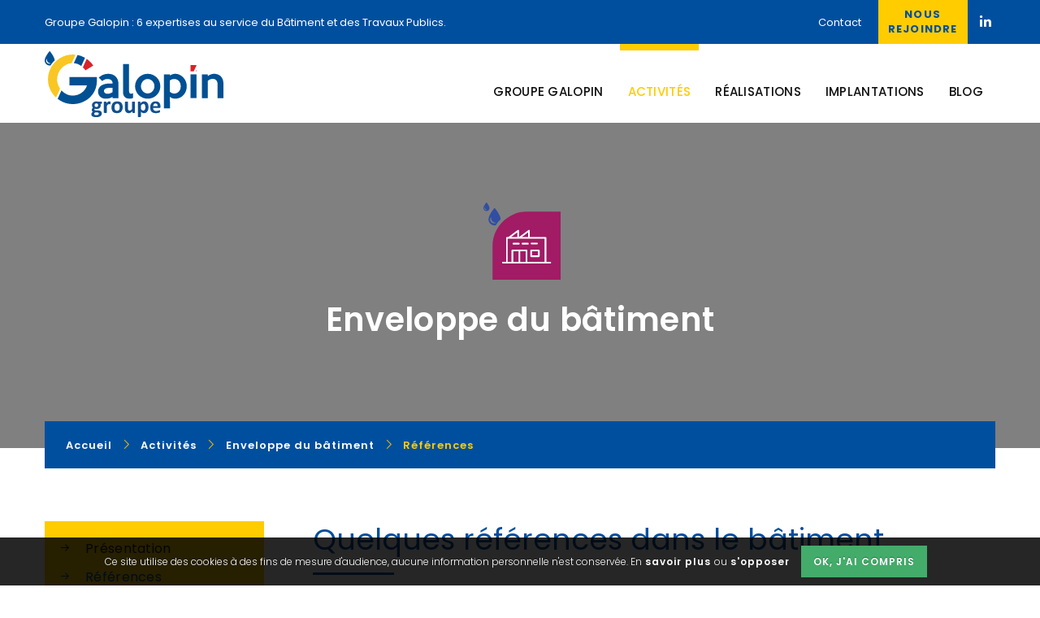

--- FILE ---
content_type: text/html; charset=utf-8
request_url: https://www.groupe-galopin.com/activites/batiment/references-batiment.html
body_size: 115671
content:


<!DOCTYPE html>
<!--[if lte IE 9]><html lang="fr" dir="ltr" class="lte-ie9 no-js"> <![endif]-->
<!--[if gt IE 9]><!--> <html lang="fr" dir="ltr" class="no-js"> <!--<![endif]-->
<head>
<meta charset="UTF-8" /><meta name="viewport" content="initial-scale=1.0" /><!-- Chrome, Firefox OS and Opera --><meta name="theme-color" content="#004F9F"><!-- Windows Phone --><meta name="msapplication-navbutton-color" content="#004F9F"><meta name="google-site-verification" content="93kQH_-BZdi5xHF1s5MkgPDneGX4n_LMtlVvDMUgdMY" />
<base href="https://www.groupe-galopin.com/" />
<link rel="canonical" href="https://www.groupe-galopin.com/activites/batiment/references-batiment.html"/>
<meta name="copyright" content="2022"/>
<title>Références étanchéité secteur Bâtiment, France | Groupe Galopin</title>
<meta name="description" content="COSEC, salle multisports de Kingerheim, rénovation et isolation de toiture. Les équipes de Galopin ont d’abord déposé la couverture en place, sur une..."/>
<meta name="robots" content="index,follow"/>
<meta name="twitter:card" content="summary"/>
<meta name="twitter:uri" content="https://www.groupe-galopin.com/activites/batiment/references-batiment.html"/>
<meta property="og:title" content="Références étanchéité secteur Bâtiment, France | Groupe Galopin"/>
<meta property="og:type" content="website"/>
<meta property="og:url" content="https://www.groupe-galopin.com/activites/batiment/references-batiment.html"/>
<meta property="og:image" content="https://www.groupe-galopin.com/assets/images/logo-facebook.png"/>
<link rel="image_src" href="https://www.groupe-galopin.com/assets/images/logo-facebook.png"/>
<meta property="og:site_name" content="Groupe Galopin"/>
<meta property="og:description" content="COSEC, salle multisports de Kingerheim, rénovation et isolation de toiture. Les équipes de Galopin ont d’abord déposé la couverture en place, sur une..."/>
<!--[if IE]><link rel="shortcut icon" type="image/x-icon" href="https://www.groupe-galopin.com/favicon.ico" /><![endif]--><link rel='icon' href="https://www.groupe-galopin.com/favicon.png" type="image/png" /><link rel="stylesheet" href="https://www.groupe-galopin.com/assets/css/style.css"><link rel="stylesheet" type="text/css" href="https://www.groupe-galopin.com/tmp/cache/stylesheet_combined_2b6d1febcd12aa7f8644b294b0ea4716.css" media="all" />
<script src="//ajax.googleapis.com/ajax/libs/jquery/3.3.1/jquery.min.js"></script><script>window.jQuery || document.write('<script src="https://www.groupe-galopin.com/assets/js/vendor/jquery.min.js"><\/script>')</script><link rel="start" title="Une approche transversale et intégrée" href="https://www.groupe-galopin.com/" /><link rel="prev" title="Galopin à vos côtés pour vos travaux de couverture, bardage et étanchéité" href="https://www.groupe-galopin.com/activites/batiment/presentation-batiment.html" /><link rel="next" title="Etanchéité TP/GC" href="https://www.groupe-galopin.com/activites/travaux-publics/presentation-travaux-publics.html" />
</head>

<body class="page-references-batiment page-49">
<!--[if lt IE 10]><p class="chromeframe">Le navigateur que vous utilisez actuellement est <strong>périmé</strong>. Il possède des <strong>failles de sécurité</strong> et pourrait <strong>ne pas afficher certaines fonctionnalités de ce site internet</strong>.<br /> <a href="http://browsehappy.com/" target="_blank">Découvrez comment mettre à jour votre navigateur</a> pour améliorer votre navigation.</p><![endif]--><ul class="sr-only"><li><a href="https://www.groupe-galopin.com/activites/batiment/references-batiment.html#header-nav" title="Aller directement à la navigation" accesskey="n">Aller directement à la navigation</a></li><li><a href="https://www.groupe-galopin.com/activites/batiment/references-batiment.html#main" title="Aller directement au contenu" accesskey="s">Aller directement au contenu</a></li></ul><header class="top-main-header" id="header"><div class="top-header"><div class="container"><div class="top-left"><div class="text-seo"><span>Groupe Galopin : 6 expertises au service du Bâtiment et des Travaux Publics.</span></div></div><div class="info-right"><div class="top-menu"><ul class="menu"><li class='nav-item dropdown-bcc' aria-haspopup='true'><a class='item item-niv-1 item-contact-en-ligne nav-link no-underline' href='https://www.groupe-galopin.com/contact-en-ligne.html'>Contact</a></li></ul></div><a href="https://www.groupe-galopin.com/qui-sommes-nous/recrutement.html" class="button job-button">Nous rejoindre</a><ul><li><a class="no-underline" href="https://fr.linkedin.com/company/groupe-galopin" target="_blank" title="Rejoignez-nous sur Linkedin"><i class="icon-linkedin"></i><span class="sr-only">Linkedin</span></a></li></ul></div></div></div><div class="main-header-top"><div class="container"><div class="clearfix head-top"><div class="header-logo float-left"><a href="https://www.groupe-galopin.com" title="Groupe Galopin" class="site-logo no-underline">Groupe Galopin</a></div><nav id="mainNav" class="navbar-expand-lg navbar-dark float-right"><button class="navbar-toggler float-right " type="button" data-toggle="collapse" data-target="#navbarNav" aria-controls="navbarNav" aria-expanded="false" aria-label="Toggle navigation"><i class="icon-menu"></i></button><div class="collapse navbar-collapse clearfix" id="navbarNav"><div class="item-left"><ul class="nav navbar-nav"><li class='nav-item dropdown-bcc' aria-haspopup='true'><a class='item item-niv-1 item-qui-sommes-nous nav-link no-underline' href='https://www.groupe-galopin.com/'>Groupe Galopin</a><ul class="sub-menu"><li class='nav-item'><a class='item item-niv-2 item-accueil-2 nav-link no-underline' href='https://www.groupe-galopin.com/'>Accueil</a></li><li class='nav-item'><a class='item item-niv-2 item-historique nav-link no-underline' href='https://www.groupe-galopin.com/qui-sommes-nous/historique.html'>Historique</a></li><li class='nav-item'><a class='item item-niv-2 item-recrutement nav-link no-underline' href='https://www.groupe-galopin.com/qui-sommes-nous/recrutement.html'>Nous rejoindre</a></li></ul></li><li class='nav-item active dropdown-bcc' aria-haspopup='true'><a class='item item-niv-1 item-activites nav-link no-underline current' href='https://www.groupe-galopin.com/activites/batiment/presentation-batiment.html'>Activités</a><ul class="sub-menu"><li class='nav-item active dropdown-bcc' aria-haspopup='true'><a class='item item-niv-2 item-batiment nav-link no-underline current' href='https://www.groupe-galopin.com/activites/batiment/presentation-batiment.html'>Enveloppe du bâtiment</a></li><li class='nav-item dropdown-bcc' aria-haspopup='true'><a class='item item-niv-2 item-travaux-publics nav-link no-underline' href='https://www.groupe-galopin.com/activites/travaux-publics/presentation-travaux-publics.html'>Etanchéité TP/GC</a></li><li class='nav-item dropdown-bcc' aria-haspopup='true'><a class='item item-niv-2 item-genie-civil-industriel nav-link no-underline' href='https://www.groupe-galopin.com/activites/genie-civil-industriel/presentation-genie-civil-industriel.html'>Travaux de gros-oeuvre et tous corps d&#39;état</a></li><li class='nav-item dropdown-bcc' aria-haspopup='true'><a class='item item-niv-2 item-construction-metallique nav-link no-underline' href='https://www.groupe-galopin.com/activites/construction-metallique/presentation-construction-metallique.html'>Construction Métallique</a></li><li class='nav-item dropdown-bcc' aria-haspopup='true'><a class='item item-niv-2 item-solaire nav-link no-underline' href='https://www.groupe-galopin.com/activites/solaire/presentation-solaire.html'>Photovoltaïque</a></li><li class='nav-item dropdown-bcc' aria-haspopup='true'><a class='item item-niv-2 item-travaux-services nav-link no-underline' href='https://www.groupe-galopin.com/activites/travaux-services/presentation-travaux-services.html'>Travaux et Services</a></li></ul></li><li class='nav-item dropdown-bcc' aria-haspopup='true'><a class='item item-niv-1 item-realisations nav-link no-underline' href='https://www.groupe-galopin.com/activites/batiment/references-batiment.html'>Réalisations</a><ul class="sub-menu"><li class='nav-item'><a class='item item-niv-2 item-enveloppe-du-bâtiment nav-link no-underline' href='https://www.groupe-galopin.com/activites/batiment/references-batiment.html'>Enveloppe du bâtiment</a></li><li class='nav-item'><a class='item item-niv-2 item-etanchéité-tpgc nav-link no-underline' href='https://www.groupe-galopin.com/activites/travaux-publics/references-travaux-publics.html'>Etanchéité TP/GC</a></li><li class='nav-item'><a class='item item-niv-2 item-travaux-de-gros-oeuvre-et-tous-corps-détat nav-link no-underline' href='https://www.groupe-galopin.com/activites/genie-civil-industriel/references-genie-civil-industriel.html'>Travaux de gros-oeuvre et tous corps d&#39;état</a></li><li class='nav-item'><a class='item item-niv-2 item-construction-metallique-2 nav-link no-underline' href='https://www.groupe-galopin.com/activites/construction-metallique/références.html'>Construction Métallique</a></li><li class='nav-item'><a class='item item-niv-2 item-photovoltaïque nav-link no-underline' href='https://www.groupe-galopin.com/activites/solaire/references-solaire.html'>Photovoltaïque</a></li><li class='nav-item'><a class='item item-niv-2 item-travaux-et-services nav-link no-underline' href='https://www.groupe-galopin.com/activites/travaux-services/references-travaux-services.html'>Travaux et Services</a></li></ul></li><li class='nav-item'><a class='item item-niv-1 item-carte-implantations nav-link no-underline' href='https://www.groupe-galopin.com/carte-implantations.html'>Implantations</a></li><li class='nav-item'><a class='item item-niv-1 item-actualites nav-link no-underline' href='https://www.groupe-galopin.com/actualites.html'>Blog</a></li></ul></div><div class="item-right top-menu"><ul class="nav navbar-nav"><li class='nav-item'><a class='item item-niv-1 item-carte-implantations nav-link no-underline' href='https://www.groupe-galopin.com/carte-implantations.html'>Implantations</a></li><li class='nav-item dropdown-bcc' aria-haspopup='true'><a class='item item-niv-1 item-contact-en-ligne nav-link no-underline' href='https://www.groupe-galopin.com/contact-en-ligne.html'>Contact</a></li><li class='nav-item'><a class='item item-niv-1 item-recrutement nav-link no-underline' href='https://www.groupe-galopin.com/qui-sommes-nous/recrutement.html'>Nous rejoindre</a></li></ul></div></div></nav></div></div></div><!-- End Top Nav bar --></header><div id="parallax" class="head-sub-main" style="background-image: url(https://www.groupe-galopin.com/tmp/thumbs/images/img-5650e0dcdeb04dace37b96d135a84c93.jpg)"><div class="bg-overlay"></div><div class="container"><div class="all-box-inner"><div class="wrapper-services batiment"><img src="assets/images/batiment.svg" alt="Enveloppe du bâtiment"></div><p class="h1">Enveloppe du bâtiment</p></div><div class="col-12"><div class="breadcrumb-container clearfix">
<nav aria-label="Vous êtes ici&nbsp;"><ul class="breadcrumb" itemscope itemtype="http://schema.org/BreadcrumbList"><li class="breadcrumbs" itemprop="itemListElement" itemscope itemtype="http://schema.org/ListItem"><a itemprop="item" href="https://www.groupe-galopin.com/" title="Accueil"><span itemprop="name">Accueil</span></a><meta itemprop="position" content="1" /></li><li class="breadcrumbs" itemprop="itemListElement" itemscope itemtype="http://schema.org/ListItem"><a itemprop="item" href="https://www.groupe-galopin.com/activites/batiment/presentation-batiment.html" title="Activités"><span itemprop="name">Activités</span></a><meta itemprop="position" content="2" /></li><li class="breadcrumbs" itemprop="itemListElement" itemscope itemtype="http://schema.org/ListItem"><a itemprop="item" href="https://www.groupe-galopin.com/activites/batiment/presentation-batiment.html" title="Enveloppe du bâtiment"><span itemprop="name">Enveloppe du bâtiment</span></a><meta itemprop="position" content="3" /></li><li class="breadcrumbs current" itemprop="itemListElement" itemscope itemtype="http://schema.org/ListItem"><a itemprop="item" href="https://www.groupe-galopin.com/activites/batiment/references-batiment.html" title="Références"><span itemprop="name">Références</span></a><meta itemprop="position" content="4" /></li></ul></nav></div></div></div></div><main class="main-page" id="main"><div class="container"><div class="row"><div class="col-lg-9" id="main-content"><div class="content"><h1 id="main-title">Quelques références dans le bâtiment</h1><div class="content-body"><div class="container"><div class="row project-grid"><div class="col-md-6 project-item"><a class="hover-effect no-underline" data-fancybox="images" href="https://www.groupe-galopin.com/uploads/images/Gallery/realisations-batiment/kingersheim-68.jpg" title="Rénovation et isolation de toiture à Kingersheim (68)" data-caption="Rénovation et isolation de toiture à Kingersheim (68)<br>COSEC, salle multisports de Kingerheim, rénovation et isolation de toiture.<br />
 <br />
Les équipes de Galopin ont d’abord déposé la couverture en place, sur une surface de 1 800 m². Nous avons ensuite posé un bac support, des pannes échantignole, ainsi que trois couches d’isolant d’une épaisseur de 330 mm (feutre de bardage) et un bac sec.<br />
 <br />
Grâce à la motivation de nos équipes, le complexe était fin prêt pour accueillir les groupes scolaires début septembre.<br />
Et au sec, s’il vous plaît !"><picture><source media="(max-width: 767px)" srcset="https://www.groupe-galopin.com/tmp/thumbs/images/img-94835e20f615e6966eab94ae4203f65a.jpg"><source media="(max-width: 991px)" srcset="https://www.groupe-galopin.com/tmp/thumbs/images/img-be28387f111e60cf51ae817b615d2bbb.jpg"><source media="(min-width: 992px)" srcset="https://www.groupe-galopin.com/tmp/thumbs/images/img-9d32742bad62788529ecd23d74f3f808.jpg"><img src="https://www.groupe-galopin.com/tmp/thumbs/images/img-94835e20f615e6966eab94ae4203f65a.jpg" alt="Rénovation et isolation de toiture à Kingersheim (68)" class="thumb_gallery"></picture><div class="hover-text"><div class="up-icon"><span class="icon icon-zoom-in"></span></div><h3>Rénovation et isolation de toiture à Kingersheim (68)</h3></div></a></div><div class="col-md-6 project-item"><a class="hover-effect no-underline" data-fancybox="images" href="https://www.groupe-galopin.com/uploads/images/Gallery/realisations-batiment/rational-kingersheim.jpg" title="Étanchéité, bardage et couverture de l’usine Rational de Wittenheim (68)" data-caption="Étanchéité, bardage et couverture de l’usine Rational de Wittenheim (68)<br>Fabricant allemand d’appareils de cuisson, RATIONAL AG investit massivement dans son usine RATIONAL WITTENHEIM SAS.<br />
<br />
Porté par le succès de sa gamme iVario Pro, le groupe a déjà procédé à plusieurs adaptations et agrandissements de ses lignes de production, et se fixe comme objectif de créer une nouvelle usine de 10 000 m² ainsi que des bureaux administratifs, des centres de démonstration et un restaurant d’entreprise d’ici le printemps 2023.<br />
<br />
C’est le #GroupeGalopin qui a été choisi pour réaliser ce projet d’envergure qui compte 1 500 m² d’étanchéité isolée sur dalle béton, ainsi que la pose de 5 000 m² de bardage double peau isolé 230 mm et d’un bardage Cadence.<br />
<br />
BACACIER assurera le bardage architectural visant à agrémenter les façades du projet.<br />
<br />
Galopin réalise également 15 300 m² de couverture en bac isolant de classe C 260 mm et la pose d’un revêtement bicouche « PV Ready »."><picture><source media="(max-width: 767px)" srcset="https://www.groupe-galopin.com/tmp/thumbs/images/img-259bb580c33b21ed56ea67c52975b8a2.jpg"><source media="(max-width: 991px)" srcset="https://www.groupe-galopin.com/tmp/thumbs/images/img-c9ceef10ba1b91d98bd5f6eac005c5d3.jpg"><source media="(min-width: 992px)" srcset="https://www.groupe-galopin.com/tmp/thumbs/images/img-a89c7e764de2d9590eb7fa120f234ed5.jpg"><img src="https://www.groupe-galopin.com/tmp/thumbs/images/img-259bb580c33b21ed56ea67c52975b8a2.jpg" alt="Étanchéité, bardage et couverture de l’usine Rational de Wittenheim (68)" class="thumb_gallery"></picture><div class="hover-text"><div class="up-icon"><span class="icon icon-zoom-in"></span></div><h3>Étanchéité, bardage et couverture de l’usine Rational de Wittenheim (68)</h3></div></a></div><div class="col-md-6 project-item"><a class="hover-effect no-underline" data-fancybox="images" href="https://www.groupe-galopin.com/uploads/images/Gallery/realisations-batiment/cc-ermont.jpg" title="Extension du centre commercial d’Ermont (95)" data-caption="Extension du centre commercial d’Ermont (95)<br>Géré par GALIMMO, le centre commercial d’Ermont compte 456 000 habitants dans sa zone de chalandise.<br />
Avec 21 200 m² de surface totale, 6 400 m² de galerie marchande, 40 boutiques et 3,5 millions de visiteurs attendus par an, il s’agit sans conteste d’un centre commercial majeur du Val-d’Oise.<br />
 <br />
Spécialiste du bardage depuis plus de 30 ans, le Groupe Galopin a fait de l’enveloppe des bâtiments l’un de ses domaines d’expertise.<br />
 <br />
Sur ce chantier, Galopin est intervenu pour réaliser les façades en associant:<br />
- des lames ST 500 en inox recuit brillant de chez ArcelorMittal<br />
- un bandeau cintré en alu composite de chez TIM Composites<br />
- un bardage en bois de chez PIVETEAUBOIS.<br />
 <br />
Des volumes tout en courbes donnent le cachet final à ces façades soignées et atypiques.<br />
 <br />
Bref, un remodelage et une extension rondement menés pour cet hypermarché Cora, qui s’est refait une beauté !<br />
 <br />
Nous sommes convaincus que ce nouveau look améliorera l’expérience client des consommateurs :)<br />
 <br />
Source : CRESPIN Cyril<br />
Merci SIMEC ingénierie.<br />
 <br />
#GroupeGalopin #partenariat #façades #ingénierie"><picture><source media="(max-width: 767px)" srcset="https://www.groupe-galopin.com/tmp/thumbs/images/img-2f547041c32623a33c9d4f135fd0b556.jpg"><source media="(max-width: 991px)" srcset="https://www.groupe-galopin.com/tmp/thumbs/images/img-ab198b7b3387b3a93b1212f3e4602e68.jpg"><source media="(min-width: 992px)" srcset="https://www.groupe-galopin.com/tmp/thumbs/images/img-221b141d815f073b57882a1baa567864.jpg"><img src="https://www.groupe-galopin.com/tmp/thumbs/images/img-2f547041c32623a33c9d4f135fd0b556.jpg" alt="Extension du centre commercial d’Ermont (95)" class="thumb_gallery"></picture><div class="hover-text"><div class="up-icon"><span class="icon icon-zoom-in"></span></div><h3>Extension du centre commercial d’Ermont (95)</h3></div></a></div><div class="col-md-6 project-item"><a class="hover-effect no-underline" data-fancybox="images" href="https://www.groupe-galopin.com/uploads/images/Gallery/realisations-batiment/fundermax.jpg" title="Création d’un poste de garde à Lièpvre (68)" data-caption="Création d’un poste de garde à Lièpvre (68)<br>Système de toiture chaude en Kalzip®<br />
Bardage en panneaux composites Trespa®<br />
Pour un trompe-l’œil en trois couleurs donnant l’illusion du volume."><picture><source media="(max-width: 767px)" srcset="https://www.groupe-galopin.com/tmp/thumbs/images/img-89f6e9fb1b6ded78eaa734317a88d4a0.jpg"><source media="(max-width: 991px)" srcset="https://www.groupe-galopin.com/tmp/thumbs/images/img-6326a0498a0746c3486dc4eeddc0b034.jpg"><source media="(min-width: 992px)" srcset="https://www.groupe-galopin.com/tmp/thumbs/images/img-3acd657bee72021619f0a8a764530300.jpg"><img src="https://www.groupe-galopin.com/tmp/thumbs/images/img-89f6e9fb1b6ded78eaa734317a88d4a0.jpg" alt="Création d’un poste de garde à Lièpvre (68)" class="thumb_gallery"></picture><div class="hover-text"><div class="up-icon"><span class="icon icon-zoom-in"></span></div><h3>Création d’un poste de garde à Lièpvre (68)</h3></div></a></div><div class="col-md-6 project-item"><a class="hover-effect no-underline" data-fancybox="images" href="https://www.groupe-galopin.com/uploads/images/Gallery/realisations-batiment/Complexe-de-loisirs-la-Croisiere-de-Cernay.jpg" title="Complexe de loisirs la Croisière de Cernay (68)" data-caption="Complexe de loisirs la Croisière de Cernay (68)<br>3 000 mètres carrés de toiture multicouches et 2 500 mètres carrés de bardage double peau.<br />
<br />
Mise en œuvre une technique spécifique, adaptée aux zones de forte hygrométrie, pour l’attraction « vague de surf » avec :<br />
- Bac support d’étanchéité ainsi qu’un plateau de bardage avec un laquage renforcé en 150µ<br />
- Isolants en couverture et bardage en verre cellulaire insensible à l’humidité."><picture><source media="(max-width: 767px)" srcset="https://www.groupe-galopin.com/tmp/thumbs/images/img-218193cf7565b850976eee0265d7c70b.jpg"><source media="(max-width: 991px)" srcset="https://www.groupe-galopin.com/tmp/thumbs/images/img-0cc0cf904ea63b28eb284d89a720fab0.jpg"><source media="(min-width: 992px)" srcset="https://www.groupe-galopin.com/tmp/thumbs/images/img-1b4d68f91547ee3c4cce3f1d0d34bfd7.jpg"><img src="https://www.groupe-galopin.com/tmp/thumbs/images/img-218193cf7565b850976eee0265d7c70b.jpg" alt="Complexe de loisirs la Croisière de Cernay (68)" class="thumb_gallery"></picture><div class="hover-text"><div class="up-icon"><span class="icon icon-zoom-in"></span></div><h3>Complexe de loisirs la Croisière de Cernay (68)</h3></div></a></div><div class="col-md-6 project-item"><a class="hover-effect no-underline" data-fancybox="images" href="https://www.groupe-galopin.com/uploads/images/Gallery/realisations-batiment/Chantier-Batiment-Centre-penitentiaire.jpg" title="Centre pénitentiaire de Lutterbach (68)" data-caption="Centre pénitentiaire de Lutterbach (68)<br>21 bâtiments <br />
4000m² de couverture en panneaux sandwich <br />
2000m² de couverture en bac sec<br />
5000m² de bardage simple peau<br />
1750m² de bardage double peau<br />
1500ml de bavette <br />
1km d'habillage de jambages"><picture><source media="(max-width: 767px)" srcset="https://www.groupe-galopin.com/tmp/thumbs/images/img-bc63a6d1e7819d2a0292e14f86419d23.jpg"><source media="(max-width: 991px)" srcset="https://www.groupe-galopin.com/tmp/thumbs/images/img-a0c3498b16692f22be6d4e3da2cdd68f.jpg"><source media="(min-width: 992px)" srcset="https://www.groupe-galopin.com/tmp/thumbs/images/img-c1fb74807b897417576fd9f7f8047fc5.jpg"><img src="https://www.groupe-galopin.com/tmp/thumbs/images/img-bc63a6d1e7819d2a0292e14f86419d23.jpg" alt="Centre pénitentiaire de Lutterbach (68)" class="thumb_gallery"></picture><div class="hover-text"><div class="up-icon"><span class="icon icon-zoom-in"></span></div><h3>Centre pénitentiaire de Lutterbach (68)</h3></div></a></div><div class="col-md-6 project-item"><a class="hover-effect no-underline" data-fancybox="images" href="https://www.groupe-galopin.com/uploads/images/Gallery/realisations-batiment/CORA%20MUNDO%202.jpg" title="Extension du magasin Cora - Mundolsheim (67)" data-caption="Extension du magasin Cora - Mundolsheim (67)<br>10 000m² de toiture bac, isolant , étanchéité<br />
2400m² d’auvent en toiture bac, isolant, étanchéité PVC<br />
2500m² de bardage double peau horizontale<br />
270m² de bardage cuivre Tecu Patina<br />
1350m² de bardage bois rapporté sur bardage double peau<br />
1700m² de tasseaux bois type claire voie en sous face d’auvent"><picture><source media="(max-width: 767px)" srcset="https://www.groupe-galopin.com/tmp/thumbs/images/img-cbd1777499fb9741defa3cc8692ecae0.jpg"><source media="(max-width: 991px)" srcset="https://www.groupe-galopin.com/tmp/thumbs/images/img-fba45f67b8f0a11f23343d6007132c7b.jpg"><source media="(min-width: 992px)" srcset="https://www.groupe-galopin.com/tmp/thumbs/images/img-d169bfcfe565567d9aa184a7e846b22d.jpg"><img src="https://www.groupe-galopin.com/tmp/thumbs/images/img-cbd1777499fb9741defa3cc8692ecae0.jpg" alt="Extension du magasin Cora - Mundolsheim (67)" class="thumb_gallery"></picture><div class="hover-text"><div class="up-icon"><span class="icon icon-zoom-in"></span></div><h3>Extension du magasin Cora - Mundolsheim (67)</h3></div></a></div><div class="col-md-6 project-item"><a class="hover-effect no-underline" data-fancybox="images" href="https://www.groupe-galopin.com/uploads/images/Gallery/realisations-batiment/GYMNASE%20BOURTZILLER.jpg" title="Gymnase de la Doller - Bourtzwiller (68)" data-caption="Gymnase de la Doller - Bourtzwiller (68)<br>3150m² de toiture bac, isolant , étanchéité<br />
6 voutes d’éclairage dim 2.40*25ml<br />
1500m² de bardage double peau horizontale<br />
2000m² de vêture en panneaux composite perforé sur le pourtour du bâtiment avec intégration de gorges lumineuses dans les panneaux"><picture><source media="(max-width: 767px)" srcset="https://www.groupe-galopin.com/tmp/thumbs/images/img-0673303ea1410b6c95d05f344da9aa5b.jpg"><source media="(max-width: 991px)" srcset="https://www.groupe-galopin.com/tmp/thumbs/images/img-d1b4be5489572ec24da9daaf020e9362.jpg"><source media="(min-width: 992px)" srcset="https://www.groupe-galopin.com/tmp/thumbs/images/img-f3cf9d144fbee8a234db84f74d2a0be7.jpg"><img src="https://www.groupe-galopin.com/tmp/thumbs/images/img-0673303ea1410b6c95d05f344da9aa5b.jpg" alt="Gymnase de la Doller - Bourtzwiller (68)" class="thumb_gallery"></picture><div class="hover-text"><div class="up-icon"><span class="icon icon-zoom-in"></span></div><h3>Gymnase de la Doller - Bourtzwiller (68)</h3></div></a></div><div class="col-md-6 project-item"><a class="hover-effect no-underline" data-fancybox="images" href="https://www.groupe-galopin.com/uploads/images/Gallery/realisations-batiment/5%20BATIMENT%20COMMERCIAL%201%20%282%29.jpg" title="Construction de 5 bâtiments commerciaux" data-caption="Construction de 5 bâtiments commerciaux<br>18 000m² de toiture bac, isolant , étanchéité<br />
9000m² de bardage double peau horizontale, lames et Fundermax"><picture><source media="(max-width: 767px)" srcset="https://www.groupe-galopin.com/tmp/thumbs/images/img-323308a31904e49be20c542717d3c62c.jpg"><source media="(max-width: 991px)" srcset="https://www.groupe-galopin.com/tmp/thumbs/images/img-e63b08e5de99446e1d9dcf3c9406e8e3.jpg"><source media="(min-width: 992px)" srcset="https://www.groupe-galopin.com/tmp/thumbs/images/img-836bdc53a42d15a2747fb77f12857301.jpg"><img src="https://www.groupe-galopin.com/tmp/thumbs/images/img-323308a31904e49be20c542717d3c62c.jpg" alt="Construction de 5 bâtiments commerciaux" class="thumb_gallery"></picture><div class="hover-text"><div class="up-icon"><span class="icon icon-zoom-in"></span></div><h3>Construction de 5 bâtiments commerciaux</h3></div></a></div></div></div></div></div></div><aside class="col-lg-3" id="main-aside"><div class="aside"><div class="aside-menu"><ul class="arrow-list"><li><a href="https://www.groupe-galopin.com/activites/batiment/presentation-batiment.html" class="no-underline">Présentation</a></li><li class="active"><a href="https://www.groupe-galopin.com/activites/batiment/references-batiment.html" class="no-underline">Références</a></li></ul></div><div class="aside-contact"><a href="" class="button secondary">Contactez-nous</a></div><div class="aside-news"><h3>Dernières actualités</h3><div class="news"><a href="https://www.groupe-galopin.com/news/22/34/Travaux-détanchéité-douvrages-hydrauliques-Meyreuil-13.html" title="Travaux d’étanchéité d’ouvrages hydrauliques – Meyreuil (13)" class="news-link no-underline"><div class="news-header wrapper"><div class="news-date"><span>25</span><span>sept.</span><span>2025</span></div><div class="news-title">Travaux d’étanchéité d’ouvrages hydrauliques – Meyreuil (13)</div></div></a></div><div class="news"><a href="https://www.groupe-galopin.com/news/20/34/Installation-dombrières-photovoltaïques-chez-Schaeffler-France-à-Haguenau.html" title="Installation d&#039;ombrières photovoltaïques chez Schaeffler France à Haguenau" class="news-link no-underline"><div class="news-header wrapper"><div class="news-date"><span> 9</span><span>oct.</span><span>2024</span></div><div class="news-title">Installation d&#039;ombrières photovoltaïques chez Schaeffler France à Haguenau</div></div></a></div><div class="news"><a href="https://www.groupe-galopin.com/news/21/34/Comment-les-ombrières-photovoltaïques-peuvent-réduire-votre-facture-énergétique.html" title="Comment les ombrières photovoltaïques peuvent réduire votre facture énergétique" class="news-link no-underline"><div class="news-header wrapper"><div class="news-date"><span> 2</span><span>oct.</span><span>2024</span></div><div class="news-title">Comment les ombrières photovoltaïques peuvent réduire votre facture énergétique</div></div></a></div><a href="https://www.groupe-galopin.com/actualites.html" class="readMore no-underline">Toutes les actualités</a></div></div></aside></div></div></main><section class="section-clients"><div class="container"><div class="row"><div class="col-lg-12 text-center"><div class="title-section"><h2><span>Ils nous font</span> confiance</h2></div></div></div></div><div class="partner-slider"><div class="item"><div class="client-item"><img src="[data-uri]" width="159" height="90" alt="uploads/images/logos-references-batiment/lidl"/></div></div><div class="item"><div class="client-item"><img src="https://www.groupe-galopin.com/tmp/thumbs/images/img-67e1d8b2b5f0e2ef9972c317f7bf83a5.png" width="120" height="90" alt="uploads/images/logos-references-batiment/brezillon"/></div></div><div class="item"><div class="client-item"><img src="[data-uri]" width="300" height="71" alt="uploads/images/logos-references-batiment/nord-france-fayat"/></div></div><div class="item"><div class="client-item"><img src="https://www.groupe-galopin.com/tmp/thumbs/images/img-88a81c59a05b7666996e5c73f28dbd25.png" width="108" height="90" alt="uploads/images/logos-references-batiment/cora"/></div></div><div class="item"><div class="client-item"><img src="https://www.groupe-galopin.com/tmp/thumbs/images/img-18dc932da0cbdf2cfce5c36fe3f7b3fe.png" width="113" height="90" alt="uploads/images/logos-references-batiment/cougnaud"/></div></div><div class="item"><div class="client-item"><img src="https://www.groupe-galopin.com/tmp/thumbs/images/img-dc84da7161dd3967f23929434a29b260.png" width="158" height="90" alt="uploads/images/logos-references-batiment/sncf"/></div></div><div class="item"><div class="client-item"><img src="https://www.groupe-galopin.com/tmp/thumbs/images/img-a753cf5de4f6f24c46620b27042124e3.png" width="175" height="90" alt="uploads/images/logos-references-batiment/bouygues"/></div></div><div class="item"><div class="client-item"><img src="[data-uri]" width="263" height="90" alt="uploads/images/logos-references-batiment/lcr"/></div></div><div class="item"><div class="client-item"><img src="[data-uri]" width="86" height="86" alt="uploads/images/logos-references-batiment/snef"/></div></div><div class="item"><div class="client-item"><img src="[data-uri]" width="216" height="62" alt="uploads/images/logos-references-batiment/bpcc"/></div></div><div class="item"><div class="client-item"><img src="[data-uri]" width="74" height="90" alt="uploads/images/logos-references-batiment/ratp"/></div></div><div class="item"><div class="client-item"><img src="[data-uri]" width="90" height="90" alt="uploads/images/logos-references-batiment/eiffage-construction"/></div></div><div class="item"><div class="client-item"><img src="https://www.groupe-galopin.com/tmp/thumbs/images/img-7dca2b5e8780118ac24522261295b8fe.png" width="253" height="90" alt="uploads/images/logos-references-batiment/grand-est"/></div></div><div class="item"><div class="client-item"><img src="https://www.groupe-galopin.com/tmp/thumbs/images/img-18eadc44b7aadd0eddfef9b4328bc450.png" width="192" height="90" alt="uploads/images/logos-references-batiment/neolia"/></div></div><div class="item"><div class="client-item"><img src="[data-uri]" width="300" height="80" alt="uploads/images/logos-references-batiment/cus"/></div></div><div class="item"><div class="client-item"><img src="[data-uri]" width="254" height="90" alt="uploads/images/logos-references-batiment/deganis"/></div></div><div class="item"><div class="client-item"><img src="[data-uri]" width="43" height="90" alt="uploads/images/logos-references-batiment/sdis-68"/></div></div><div class="item"><div class="client-item"><img src="https://www.groupe-galopin.com/tmp/thumbs/images/img-181d1756d3c8fbbb9eaaab6d39ae903e.png" width="163" height="90" alt="uploads/images/logos-references-batiment/i2cr"/></div></div><div class="item"><div class="client-item"><img src="https://www.groupe-galopin.com/tmp/thumbs/images/img-04f34561c703c4577fd309dd8b758bba.png" width="153" height="90" alt="uploads/images/logos-references-batiment/m2a"/></div></div><div class="item"><div class="client-item"><img src="[data-uri]" width="90" height="90" alt="uploads/images/logos-references-batiment/norma"/></div></div><div class="item"><div class="client-item"><img src="[data-uri]" width="200" height="61" alt="uploads/images/logos-references-batiment/mader"/></div></div></div></section><section class="call-now-box call-now-yellow"><div class="container"><div class="row align-items-center"><div class="col-md-col-9 col-md-6"><div class="left-call"><h2>Vous désirez contacter le <span>groupe Galopin</span> ?</h2><p>N'hésitez pas à prendre contact avec nos commerciaux présents dans toute la France.</p></div></div><div class="col-md-col-3 col-md-6"><div class="right-call"><a href="https://www.groupe-galopin.com/carte-implantations.html" class="button secondary">Carte de nos implantations</a><a href="https://www.groupe-galopin.com/contact-en-ligne.html" class="button secondary">Nous contacter</a></div></div></div></div></section><footer class="footer-main"><div class="container"><div class="row"><div class="col-lg-4 col-xs-12 footer-boxes"><div class="inner-footer"><a href="https://www.groupe-galopin.com" title="Groupe Galopin" class="site-logo no-underline" id="footer-logo">Groupe Galopin</a><div class="footer-seo"><p>Galopin vous apporte disponibilité et réactivité afin d’assurer un suivi régulier de qualité sur toute la France. Votre satisfaction est la nôtre : tout en restant à votre écoute, nous vous apportons les meilleures solutions dans le secteur du Bâtiment et des Travaux Publics.</p></div><ul class="social-link-list"><li><a href="https://fr.linkedin.com/company/groupe-galopin" class="no-underline" target="_blank"><i class="icon-linkedin-outline"></i><span class="sr-only">Linkedin</span></a></li><li><a class="no-underline" href="https://www.groupe-galopin.com/actualites.html" title="Les actualités du Groupe Galopin"><i class="icon-news"></i><span class="sr-only">Les actualités du Groupe Galopin</span></a></li></ul></div></div><div class="col-lg-4 col-sm-6 col-xs-12 footer-boxes middle" itemscope itemtype="http://schema.org/Organization"><meta content="Groupe Galopin" itemprop="name"><div class="inner-footer"><p class="footer-title">Siège social</p><div class="address-box clearfix" itemprop="address" itemscope itemtype="http://schema.org/PostalAddress"><div class="add-icon"><i class="icon-location"></i></div><div class="add-content"><p><a href="https://www.google.fr/maps/place/46+Rue+Jacques+Mugnier,+68200+Mulhouse/@47.7297839,7.2871477,17z/data=!3m1!4b1!4m5!3m4!1s0x47919ad5574b7a01:0xded5b76b1eebcc8c!8m2!3d47.7297839!4d7.2893417" target="_blank" class="no-underline"><meta content="Siège social" itemprop="name"><span itemprop="streetAddress">46, rue Jacques Mugnier</span><br><span itemprop="postalCode">68200</span><span itemprop="addressLocality"> Mulhouse</span></a></p></div></div><div class="address-box clearfix"><div class="add-icon"><i class="icon-phone"></i></div><div class="add-content"><p> <a href="tel:+33389334450" class="no-underline"><span itemprop="telephone">+33 (0)3 89 33 44 50</span></a> </p></div></div></div></div><div class="col-lg-4 col-sm-6 col-xs-12 footer-boxes"><div class="inner-footer"><p class="footer-title">Des experts à votre disposition</p><a href="https://www.groupe-galopin.com/contact-en-ligne.html" class="button">Nous contacter</a></div></div></div></div><div class="copyright"><div class="container"><div class="row"><div class="col-md-7 col-sm-12"><ul class="nav-copyrights"><li><a href="https://www.groupe-galopin.com/mentions-legales.html" title="Mentions légales"  class="no-underline">Mentions légales</a></li><li><a href="https://www.groupe-galopin.com/politique-de-confidentialite.html" title="Politique de confidentialité des données personnelles"  class="no-underline">Politique de confidentialité</a></li><li><a href="https://www.groupe-galopin.com/plan-du-site.html" title="Plan du site"  class="no-underline">Plan du site</a></li></ul></div><div class="col-md-5 col-sm-12"><a href="http://www.rainbow-studio.net/" target="_blank" title="Créée avec passion par Rainbow, agence de communication Internet à Mulhouse" id="rainbow" class="no-underline">Rainbow | Agence de communication internet à Mulhouse</a></div></div></div></div></footer><div id="page-backtop"><a href="#header" title="Retour en haut" class="no-underline" id="scroll-to-top"><span class="icon-arrow-up"></span><span class="sr-only">Retour en haut</span></a></div><script src="https://www.groupe-galopin.com/assets/js/general.min.js"></script><script>$(document).ready(function(){$.cookieCuttr({cookieDomain:"groupe-galopin.com",cookiePolicyLink:'https://www.groupe-galopin.com/politique-de-confidentialite.html',});});if($.cookie('cc_cookie_decline')=="cc_cookie_decline"){}else{(function(i,s,o,g,r,a,m){i['GoogleAnalyticsObject']=r;i[r]=i[r]||function(){(i[r].q=i[r].q||[]).push(arguments)},i[r].l=1*new Date();a=s.createElement(o),m=s.getElementsByTagName(o)[0];a.async=1;a.src=g;m.parentNode.insertBefore(a,m)})(window,document,'script','//www.google-analytics.com/analytics.js','ga');ga('create','UA-17075513-2','auto');ga('send','pageview');}</script>
</body>
</html>

--- FILE ---
content_type: text/css; charset=utf-8
request_url: https://www.groupe-galopin.com/tmp/cache/stylesheet_combined_2b6d1febcd12aa7f8644b294b0ea4716.css
body_size: -45
content:
/* cmsms stylesheet: styles modified: vendredi 13 mai 2016 10:48:18 */
/**/


--- FILE ---
content_type: image/svg+xml
request_url: https://www.groupe-galopin.com/assets/images/batiment.svg
body_size: 2578
content:
<?xml version="1.0" encoding="UTF-8"?>
<svg width="40px" height="40px" viewBox="0 0 40 40" version="1.1" xmlns="http://www.w3.org/2000/svg" xmlns:xlink="http://www.w3.org/1999/xlink">
    <title>batiment</title>
    <g id="batiment" stroke="none" stroke-width="1" fill="none" fill-rule="evenodd">
        <path d="M23.2654965,6.54318482 C20.9696157,6.54318482 18.8065712,6.98438679 16.7729339,7.86499472 C14.7465483,8.74751091 12.9643611,9.94388048 11.4409882,11.4576955 C9.91744665,12.9715104 8.71022745,14.7490027 7.8227035,16.7920243 C6.9317673,18.8350459 6.48974799,21.0016557 6.48974799,23.2940426 L6.48974799,40 L40,40 L40,6.54318482 L23.2654965,6.54318482 Z" id="Fill-1" fill="#A11B65"></path>
        <path d="M3.6972462,5.70338008 C3.6101128,5.72566187 3.51966271,5.73694308 3.42836939,5.73694308 C2.87077185,5.73694308 2.41717223,5.31617077 2.41717223,4.7990311 C2.41717223,4.67420815 2.45017049,4.52833817 2.51521136,4.36551831 C2.52617331,4.33801685 2.55748511,4.32235786 2.5883472,4.32898066 C2.61920929,4.33560346 2.63995266,4.36248754 2.6367484,4.39167276 C2.63292577,4.42658277 2.63101446,4.46070703 2.63101446,4.49303528 C2.63101446,5.05574879 3.08523244,5.52703399 3.68752099,5.58910871 C3.71748363,5.59225174 3.74086911,5.61464578 3.74323015,5.64254012 C3.7456474,5.67043446 3.7263094,5.69597152 3.6972462,5.70338008 M4.51641259,3.38843078 C4.47897333,3.32192215 4.44035356,3.25479614 4.39847332,3.18576187 C4.09648582,2.68809772 3.7605444,2.2573912 3.58723326,2.04495647 C3.56401642,2.01650088 3.52921928,2 3.4924546,2 C3.45574614,2 3.42089278,2.01650088 3.39778838,2.04495647 C3.22436481,2.25744733 2.88853582,2.68832222 2.5864921,3.18604249 C2.19731499,3.82738773 2,4.35771688 2,4.76215669 C2,5.5837768 2.6695218,6.25223062 3.4924546,6.25223062 C3.75452938,6.25223062 4.00069529,6.18392597 4.21493103,6.0649962 C4.67353378,5.81046739 4.98490922,5.32217619 4.98490922,4.76215669 C4.98496542,4.40104571 4.82671992,3.9392457 4.51641259,3.38843078" id="Fill-2" fill="#314EA3"></path>
        <path d="M7.89094863,12.1799736 C7.71673805,12.224481 7.53574792,12.2470434 7.35316129,12.2470434 C6.2379662,12.2470434 5.33076697,11.4055549 5.33076697,10.3713317 C5.33076697,10.1215736 5.3968197,9.82983362 5.52690144,9.50425002 C5.54888154,9.44924711 5.61144894,9.41792912 5.67317312,9.43117472 C5.7348973,9.44447645 5.77632782,9.49818848 5.76997552,9.55661505 C5.76233026,9.62632282 5.75845142,9.69462747 5.75845142,9.75928396 C5.75845142,10.884711 6.66688738,11.8272814 7.87144199,11.951487 C7.9314235,11.9576608 7.97819446,12.0025611 7.98297274,12.0582936 C7.98775103,12.1141384 7.94913125,12.1651564 7.89094863,12.1799736 M10.4643633,10.2788931 C10.4594726,9.55930907 10.1449491,8.64283699 9.52928141,7.55007496 C9.4544029,7.41711382 9.37716336,7.28286181 9.29340286,7.14473713 C8.68937165,6.14940884 8.01760124,5.28799581 7.67092274,4.86312633 C7.62448907,4.80627128 7.55491727,4.77315728 7.48144414,4.77315728 C7.40791479,4.77315728 7.33826428,4.80627128 7.29199926,4.86312633 C6.94520833,5.28810806 6.27349414,6.14991397 5.66951914,7.14529839 C4.89110869,8.42804499 4.49653493,9.48864716 4.49653493,10.2974707 C4.49653493,11.940767 5.8354661,13.2776185 7.48144414,13.2776185 C7.66732498,13.2776185 7.84721328,13.2548316 8.02367247,13.2220543 C8.63607974,12.2622534 9.33342801,11.3731706 10.1382033,10.5736078 C10.2425386,10.4699441 10.3574422,10.3793577 10.4643633,10.2788931" id="Fill-3" fill="#314EA3"></path>
        <path d="M19.4303902,21.8302915 L16.7629276,21.8302915 C16.5495351,21.8302915 16.3361426,21.9900806 16.3361426,22.2563957 C16.3361426,22.4694478 16.496187,22.6824999 16.7629276,22.6824999 L19.4303902,22.6824999 C19.6437827,22.6824999 19.8571752,22.5227109 19.8571752,22.2563957 C19.8571752,22.0433436 19.6971308,21.8302915 19.4303902,21.8302915" id="Fill-4" fill="#FFFFFF"></path>
        <path d="M23.9117453,21.8302915 L21.2442827,21.8302915 C21.0308902,21.8302915 20.8174977,21.9900806 20.8174977,22.2563957 C20.8174977,22.4694478 20.9775421,22.6824999 21.2442827,22.6824999 L23.9117453,22.6824999 C24.1251378,22.6824999 24.3385303,22.5227109 24.3385303,22.2563957 C24.2851821,22.0433436 24.1251378,21.8302915 23.9117453,21.8302915" id="Fill-5" fill="#FFFFFF"></path>
        <path d="M25.6722897,22.629293 L28.3397522,22.629293 C28.5531447,22.629293 28.7665372,22.4694478 28.7665372,22.2031327 C28.7665372,21.9900806 28.6064928,21.7770285 28.3397522,21.7770285 L25.6722897,21.7770285 C25.4588971,21.7770285 25.2455046,21.9368175 25.2455046,22.2031327 C25.2988528,22.4694478 25.4588971,22.629293 25.6722897,22.629293" id="Fill-6" fill="#FFFFFF"></path>
        <path d="M28.8198854,28.0089712 L25.8856822,28.0089712 L25.8856822,26.038183 L28.8198854,26.038183 L28.8198854,28.0089712 Z M29.2466704,25.2392376 L25.5121891,25.2392376 C25.2987966,25.2392376 25.085404,25.3990267 25.085404,25.6653418 L25.085404,28.4350754 C25.085404,28.6481837 25.2454484,28.8612358 25.5121891,28.8612358 L29.2466704,28.8612358 C29.4600629,28.8612358 29.6734554,28.7014467 29.6734554,28.4350754 L29.6734554,25.6653418 C29.6201073,25.4522897 29.4600629,25.2392376 29.2466704,25.2392376 L29.2466704,25.2392376 Z" id="Fill-7" fill="#FFFFFF"></path>
        <path d="M32.1275816,31.151546 L23.6450046,31.151546 L23.6450046,25.6652857 C23.6450046,25.4522336 23.4849602,25.2391815 23.2182196,25.2391815 L16.2294464,25.2391815 C16.0159976,25.2391815 15.8026051,25.3989705 15.8026051,25.6652857 L15.8026051,31.2048091 L13.9353645,31.2048091 L13.9353645,19.8062403 L32.1275816,19.8062403 L32.1275816,31.151546 Z M22.7914346,31.151546 L20.123972,31.151546 L20.123972,26.038183 L22.7914346,26.038183 L22.7914346,31.151546 Z M19.3236939,31.151546 L16.6562314,31.151546 L16.6562314,26.038183 L19.3236939,26.038183 L19.3236939,31.151546 Z M18.7368645,16.6636093 L18.7368645,19.0072387 L15.5892126,19.0072387 L18.7368645,16.6636093 Z M24.0184415,16.6636093 L24.0184415,19.0072387 L20.8708458,19.0072387 L24.0184415,16.6636093 Z M34.8483923,31.151546 L32.9811517,31.151546 L32.9811517,19.4333991 C32.9811517,19.2202908 32.8211073,19.0072387 32.5543667,19.0072387 L24.8187196,19.0072387 L24.8187196,15.8646639 C24.8187196,15.7048748 24.7120234,15.5983487 24.6052709,15.4918227 C24.4452265,15.4385596 24.2851821,15.4385596 24.1784859,15.5450857 L19.5370864,19.0072387 L19.5370864,15.8646639 C19.5370864,15.7048748 19.4303902,15.5983487 19.3236939,15.4918227 C19.1636495,15.4385596 19.0036052,15.4385596 18.8969089,15.5450857 L14.2555094,19.0072387 L13.6152757,19.0072387 C13.4018832,19.0072387 13.1884907,19.1670278 13.1884907,19.4333991 L13.1884907,31.151546 L11.5879907,31.151546 C11.3745982,31.151546 11.1612057,31.3113351 11.1612057,31.5776503 C11.1612057,31.7907024 11.32125,32.0037545 11.5879907,32.0037545 L34.9017404,32.0037545 C35.115133,32.0037545 35.3285255,31.8439654 35.3285255,31.5776503 C35.2751773,31.3645981 35.0617848,31.151546 34.8483923,31.151546 L34.8483923,31.151546 Z" id="Fill-8" fill="#FFFFFF"></path>
    </g>
</svg>

--- FILE ---
content_type: image/svg+xml
request_url: https://www.groupe-galopin.com/assets/images/logotype.svg
body_size: 1453
content:
<?xml version="1.0" encoding="UTF-8"?>
<svg width="150px" height="32px" viewBox="0 0 150 32" version="1.1" xmlns="http://www.w3.org/2000/svg" xmlns:xlink="http://www.w3.org/1999/xlink">
    <!-- Generator: Sketch 49.3 (51167) - http://www.bohemiancoding.com/sketch -->
    <title>Artboard 3</title>
    <desc>Created with Sketch.</desc>
    <defs></defs>
    <g id="Artboard-3" stroke="none" stroke-width="1" fill="none" fill-rule="evenodd">
        <path d="M70.0901361,4.17963017 C71.0893403,5.83833284 71.5979895,7.22841209 71.6,8.31605518 C71.6,10.0010566 70.5987853,11.4719108 69.1230995,12.2364544 C68.4335079,12.5952451 67.6433927,12.8 66.8010052,12.8 C64.1532147,12.8 62,10.7881421 62,8.31605518 C62,7.0987966 62.6332984,5.50208394 63.885822,3.57100088 C64.8568796,2.07384796 65.9365026,0.777692985 66.4954136,0.137129439 C66.569801,0.0507191077 66.6823874,0 66.7989948,0 C66.9156021,0 67.0281885,0.0507191077 67.1025759,0.137129439 C67.6594764,0.7758145 68.7431204,2.07196947 69.7121675,3.57100088 C69.8468691,3.77763428 69.9674974,3.98051071 70.0901361,4.17963017 Z M68.2353602,11.0852379 C68.3417381,11.0597352 68.4119023,10.972601 68.3983221,10.8769659 C68.391532,10.783456 68.3055244,10.7069479 68.1968831,10.6963218 C66.0195313,10.4837994 64.3718056,8.87925493 64.3718056,6.96230249 C64.3718056,6.85391605 64.380859,6.7370287 64.3944392,6.61801614 C64.405756,6.52025581 64.3310651,6.42674594 64.2201605,6.40549369 C64.1069925,6.38211622 63.9938246,6.43524683 63.9553474,6.52875671 C63.7222214,7.08344028 63.6,7.5807428 63.6,8.00578769 C63.6,9.76547351 65.243199,11.2 67.2621156,11.2 C67.5948295,11.2 67.9184899,11.161746 68.2353602,11.0852379 Z M84.8319162,14.7592603 C86.6637906,18.0766657 87.5963141,20.8568242 87.6,23.0321104 C87.6,26.4021133 85.7644398,29.3438215 83.0590157,30.8729087 C81.7947644,31.5904902 80.3462199,32 78.8018429,32 C73.9475602,32 70,27.9762841 70,23.0321104 C70,20.5975932 71.1610471,17.4041679 73.4573403,13.5420018 C75.2376126,10.5476959 77.2169215,7.95538597 78.2415916,6.67425888 C78.3779686,6.50143822 78.584377,6.4 78.7981571,6.4 C79.0119372,6.4 79.2183455,6.50143822 79.3547225,6.67425888 C80.3757068,7.951629 82.3623874,10.5439389 84.1389738,13.5420018 C84.3859267,13.9552686 84.6070785,14.3610214 84.8319162,14.7592603 Z M79.3256004,28.6087298 C79.5028969,28.5662253 79.6198371,28.4210016 79.5972035,28.2616098 C79.5858867,28.10576 79.4425406,27.9782466 79.2614719,27.9605364 C75.6325521,27.6063323 72.8863426,24.9320915 72.8863426,21.7371708 C72.8863426,21.5565267 72.9014317,21.3617145 72.9240653,21.1633602 C72.9429266,21.0004264 72.8184419,20.8445766 72.6336008,20.8091562 C72.4449875,20.7701937 72.2563743,20.8587447 72.1922457,21.0145945 C71.8037024,21.9390671 71.6,22.7679047 71.6,23.4763128 C71.6,26.4091225 74.338665,28.8 77.7035261,28.8 C78.2580491,28.8 78.7974832,28.7362433 79.3256004,28.6087298 Z" id="Combined-Shape" fill="#FFCC00" fill-rule="nonzero"></path>
        <rect id="Rectangle" fill="#004F9F" x="-11" y="15" width="67" height="2"></rect>
        <rect id="Rectangle" fill="#004F9F" x="93" y="15" width="75" height="2"></rect>
    </g>
</svg>

--- FILE ---
content_type: image/svg+xml
request_url: https://www.groupe-galopin.com/assets/images/logo-2022.svg
body_size: 13590
content:
<?xml version="1.0" encoding="UTF-8"?>
<svg width="220px" height="82px" viewBox="0 0 220 82" version="1.1" xmlns="http://www.w3.org/2000/svg" xmlns:xlink="http://www.w3.org/1999/xlink">
    <title>logo-2022</title>
    <g id="Page-1" stroke="none" stroke-width="1" fill="none" fill-rule="evenodd">
        <g id="logo-2022">
            <path d="M6.98432495,15.2645016 C6.62582459,15.3565142 6.25345692,15.4027386 5.87777505,15.4027386 C3.58321572,15.4027386 1.71649329,13.6684533 1.71649329,11.5373363 C1.71649329,11.0223272 1.85241905,10.4214107 2.12012781,9.75028543 C2.16526196,9.63690495 2.29407964,9.57236529 2.42106578,9.59983825 C2.54805192,9.62687514 2.63334893,9.73763915 2.62017935,9.85799689 C2.60452412,10.0019029 2.59654388,10.1427563 2.59654388,10.2757604 C2.59654388,12.5952634 4.46570835,14.5375583 6.94416209,14.7935365 C7.067616,14.8061828 7.16381498,14.8990676 7.17362675,15.0137563 C7.18343852,15.1288811 7.10402858,15.2339761 6.98432495,15.2645016 M12.2793243,11.3467698 C12.2692509,9.86366592 11.6220664,7.97500872 10.3553011,5.7230979 C10.2011909,5.44880435 10.0422838,5.1723304 9.86994545,4.88757096 C8.62712093,2.83625638 7.24488202,1.06141575 6.53158796,0.185333481 C6.4360431,0.0684643684 6.29287844,0 6.14164632,0 C5.9904578,0 5.84711871,0.0684643684 5.7518791,0.185333481 C5.038367,1.06141575 3.65630253,2.83756462 2.41347801,4.8888792 C0.81193508,7.53238876 0,9.7180156 0,11.3851448 C0,14.7717326 2.75501491,17.5268783 6.14164632,17.5268783 C6.52417462,17.5268783 6.89431829,17.4797818 7.25739748,17.4121896 C8.51749072,15.4341362 9.95236434,13.6017332 11.6082427,11.9542276 C11.8228807,11.740549 12.059279,11.5539073 12.2793243,11.3467698" id="Fill-1" fill="#005093"></path>
            <path d="M65.7807396,66.4170221 C65.7807396,65.7241802 65.5879928,65.1854048 65.2033713,64.8004345 C64.8183137,64.4156386 64.2745235,64.2230226 63.5720006,64.2230226 C63.2161603,64.2230226 62.9030557,64.2832451 62.6339951,64.403472 C62.3644984,64.5239169 62.14079,64.6874029 61.9628699,64.894235 C61.7845137,65.1012852 61.6523818,65.3416955 61.5656021,65.6159454 C61.4792585,65.8901954 61.4360867,66.1766119 61.4360867,66.474759 C61.4360867,67.1292696 61.6283975,67.6464154 62.013455,68.0264581 C62.3980765,68.4067188 62.932273,68.5965875 63.6156084,68.5965875 C63.9810425,68.5965875 64.2985078,68.5388507 64.5680045,68.4234206 C64.8375012,68.3079033 65.0612096,68.1491707 65.2391297,67.9470918 C65.4170499,67.7449692 65.5517982,67.5117543 65.6433748,67.2470109 C65.7349513,66.9824855 65.7807396,66.7057063 65.7807396,66.4170221 M66.6324014,76.6942216 C66.6324014,76.2611517 66.4588421,75.9292086 66.1125955,75.6982612 C65.766349,75.4672703 65.2897149,75.3423337 64.6835654,75.3229718 L62.0997986,75.2507572 C61.8494894,75.4336922 61.6497653,75.6093884 61.5006264,75.7776276 C61.3514874,75.9459104 61.2311297,76.1071287 61.1399892,76.2611517 C61.0484127,76.4150003 60.9882338,76.5642701 60.9594526,76.7086558 C60.9306714,76.8529542 60.9162808,77.0020496 60.9162808,77.1561162 C60.9162808,77.6371547 61.1591767,78.0027632 61.6454045,78.253116 C62.1311963,78.5032072 62.8167121,78.6283618 63.701952,78.6283618 C64.2505392,78.6283618 64.7123466,78.5728926 65.0878104,78.4623902 C65.4628382,78.3516698 65.766349,78.2047985 65.9970347,78.0221687 C66.2281564,77.8392772 66.391686,77.6346691 66.4880594,77.408693 C66.5839967,77.182499 66.6324014,76.9443127 66.6324014,76.6942216 M70.4428578,63.3714043 C70.4428578,63.833299 70.3896562,64.1750103 70.2841251,64.3962331 C70.178158,64.6177175 70.0482065,64.7282198 69.8942707,64.7282198 L68.378897,64.7282198 C68.5903952,64.9591672 68.7417145,65.2214686 68.833291,65.514906 C68.9248676,65.8085614 68.9706559,66.1139474 68.9706559,66.4314563 C68.9706559,67.1820351 68.8455013,67.8484943 68.595192,68.4306159 C68.3448828,69.0129119 67.9864261,69.5037186 67.5198218,69.9029051 C67.0532175,70.3023532 66.4902398,70.6054716 65.8308886,70.8122602 C65.1719736,71.0193104 64.438053,71.1225738 63.629999,71.1225738 C63.2161603,71.1225738 62.821509,71.0720759 62.4464812,70.9710364 C62.0710174,70.869997 61.7823333,70.7522557 61.5804288,70.6173766 C61.4648679,70.7425312 61.3610812,70.8916265 61.2699407,71.064837 C61.1783641,71.2380911 61.1325759,71.4307071 61.1325759,71.6422053 C61.1325759,71.9214701 61.2555501,72.1499318 61.5006264,72.327852 C61.7461387,72.5060337 62.0902049,72.6045875 62.5328248,72.6237314 L65.6651787,72.7392487 C66.3964828,72.7681171 67.0484206,72.8716422 67.620992,73.0495623 C68.1935635,73.2277441 68.6745584,73.4778353 69.0644128,73.8001411 C69.4542672,74.122665 69.752109,74.509903 69.9592465,74.962073 C70.1659478,75.4145048 70.2697345,75.9292086 70.2697345,76.5065333 C70.2697345,77.141682 70.1301893,77.7406798 69.8510989,78.3036139 C69.5720085,78.866548 69.1533729,79.354869 68.595192,79.7687078 C68.0370112,80.1823285 67.3371048,80.509562 66.4950366,80.7502339 C65.6529685,80.9906441 64.6691748,81.1110891 63.5432194,81.1110891 C62.4464812,81.1110891 61.5102201,81.0244838 60.7357442,80.8512734 C59.9612683,80.6780193 59.3259015,80.437391 58.830516,80.1295194 C58.3346944,79.8214733 57.9740573,79.4533792 57.7481685,79.0253243 C57.5218436,78.5970513 57.4088992,78.1279178 57.4088992,77.6179672 C57.4088992,77.3004147 57.4494545,76.9973399 57.5314373,76.7086558 C57.612984,76.4199716 57.7333418,76.143236 57.8920745,75.878667 C58.0512432,75.614098 58.2457344,75.3615212 58.4768561,75.1208929 C58.7079779,74.8804391 58.9722416,74.6494918 59.2709556,74.4280074 C58.8571168,74.2067846 58.537035,73.9061519 58.3107101,73.5258912 C58.0848213,73.1458921 57.9718769,72.7297858 57.9718769,72.277354 C57.9718769,71.7096667 58.1013923,71.1925209 58.3612952,70.7256549 C58.6211982,70.2590506 58.957851,69.8379293 59.3716898,69.4626835 C59.0350369,69.1259435 58.7655403,68.7217857 58.5636358,68.2501665 C58.3612952,67.7788526 58.260561,67.1917597 58.260561,66.4891932 C58.260561,65.7386144 58.3926929,65.0674455 58.6573927,64.4755994 C58.9216565,63.8838405 59.289707,63.3835709 59.7615442,62.9744854 C60.2329454,62.565618 60.7959231,62.252775 61.4504773,62.0362619 C62.1045955,61.8197488 62.8263059,61.7115141 63.6156084,61.7115141 C64.0194174,61.7115141 64.4066554,61.7355856 64.7773223,61.7836415 C65.1475532,61.8319154 65.4920554,61.8991152 65.8095208,61.985764 L69.8942707,61.985764 C70.0578003,61.985764 70.1903682,62.0917312 70.2911024,62.303273 C70.3922727,62.5150328 70.4428578,62.8711784 70.4428578,63.3714043" id="Fill-2" fill="#105091"></path>
            <path d="M81.1241715,63.6745227 C81.1241715,64.0209437 81.1145777,64.3048746 81.0953903,64.5261409 C81.0757667,64.7475817 81.0469855,64.9208358 81.0086106,65.0457724 C80.9702356,65.170927 80.9196505,65.2575759 80.8572912,65.3055882 C80.7944959,65.3538621 80.7151296,65.3777592 80.6187561,65.3777592 C80.5420063,65.3777592 80.4552266,65.361101 80.3592893,65.3272177 C80.2629159,65.2936396 80.1547683,65.2575759 80.0344106,65.2189829 C79.9140528,65.1806516 79.781921,65.1445443 79.6375789,65.1107482 C79.4932368,65.0771265 79.3345041,65.0602066 79.1609448,65.0602066 C78.9590403,65.0602066 78.7571358,65.1012852 78.5547953,65.1829192 C78.3528908,65.2647712 78.143573,65.3921934 77.9268418,65.5654039 C77.7105468,65.7386144 77.4842219,65.9695617 77.2487393,66.2582459 C77.0128207,66.54693 76.759895,66.9030319 76.4908344,67.3263772 L76.4908344,75.3517966 C76.4908344,75.4480828 76.4620532,75.532246 76.4040547,75.6043735 C76.3464923,75.6765881 76.2475025,75.736767 76.1083933,75.7848229 C75.9688481,75.8330968 75.7835146,75.8689861 75.5523929,75.8930576 C75.3217072,75.9169984 75.0277901,75.9292086 74.6719498,75.9292086 C74.3161095,75.9292086 74.0226285,75.9169984 73.7915068,75.8930576 C73.5608211,75.8689861 73.3750515,75.8330968 73.2359424,75.7848229 C73.0963972,75.736767 72.9978434,75.6765881 72.9398449,75.6043735 C72.8822825,75.532246 72.8535013,75.4480828 72.8535013,75.3517966 L72.8535013,62.4764835 C72.8535013,62.3804153 72.8770496,62.2960777 72.9254543,62.223863 C72.973423,62.151692 73.0602027,62.0917312 73.1853573,62.0434572 C73.3105119,61.9954014 73.4714249,61.9593376 73.6689686,61.9351789 C73.8660762,61.9112818 74.113769,61.8991152 74.4120469,61.8991152 C74.7199185,61.8991152 74.9750246,61.9112818 75.1773651,61.9351789 C75.3792696,61.9593376 75.5358219,61.9954014 75.6465859,62.0434572 C75.7569138,62.0917312 75.8362802,62.151692 75.8846849,62.223863 C75.9326536,62.2960777 75.9566379,62.3804153 75.9566379,62.4764835 L75.9566379,64.0786805 C76.2932907,63.5975984 76.6111922,63.2006795 76.90947,62.8878802 C77.2077479,62.5752553 77.4916352,62.3273881 77.7611319,62.1444967 C78.0301925,61.9618233 78.2996892,61.834183 78.5691859,61.762012 C78.8386826,61.6897973 79.1081793,61.6537336 79.3776759,61.6537336 C79.5023945,61.6537336 79.6375789,61.6609289 79.781921,61.6753631 C79.926263,61.6897973 80.0749659,61.7139561 80.2293378,61.7475778 C80.3828375,61.7813739 80.5180219,61.8197488 80.6335828,61.8630514 C80.7487076,61.9063105 80.8328708,61.9520987 80.8860724,62.0001546 C80.938838,62.0484285 80.9772129,62.1011941 81.0016333,62.1589309 C81.0251816,62.2166677 81.0469855,62.2960777 81.0666091,62.3970735 C81.0853604,62.498113 81.1001871,62.649694 81.1097809,62.8517729 C81.1193746,63.0538518 81.1241715,63.3281017 81.1241715,63.6745227" id="Fill-3" fill="#105091"></path>
            <path d="M92.2816831,68.9286179 C92.2816831,68.2935127 92.231098,67.7089055 92.1303638,67.1748398 C92.0291935,66.6407742 91.8582506,66.1766555 91.6179712,65.7819606 C91.3772557,65.3874837 91.0571739,65.0796121 90.6581618,64.8581277 C90.2587136,64.636905 89.7559148,64.5261845 89.1497653,64.5261845 C88.6103359,64.5261845 88.1393708,64.6249564 87.7351257,64.822064 C87.3308807,65.0193896 86.9990248,65.3081174 86.7391218,65.6881165 C86.4792189,66.0683772 86.2842916,66.5253441 86.1543402,67.0593662 C86.0243887,67.5934319 85.959413,68.2021542 85.959413,68.8853152 C85.959413,69.5203768 86.0121785,70.1050276 86.1185817,70.6390933 C86.2241128,71.173159 86.3950557,71.6374956 86.6309743,72.0319725 C86.8664568,72.4266674 87.1865386,72.7320534 87.5907837,72.9485665 C87.9950287,73.165036 88.4952111,73.2733144 89.0917668,73.2733144 C89.6403539,73.2733144 90.116552,73.1747606 90.520797,72.9774349 C90.925042,72.7802837 91.256898,72.4938671 91.5168009,72.1185341 C91.7767039,71.7432884 91.9690146,71.288589 92.0941692,70.7545233 C92.2193238,70.2204576 92.2816831,69.6119969 92.2816831,68.9286179 M96.0201865,68.7842322 C96.0201865,69.8812756 95.8758444,70.8822072 95.5871603,71.786591 C95.2984761,72.6911928 94.860653,73.47064 94.273691,74.1249326 C93.6867289,74.7794432 92.950628,75.2846405 92.065388,75.6405244 C91.179712,75.9964083 90.1453332,76.1745901 88.9618154,76.1745901 C87.8166725,76.1745901 86.8206685,76.0158138 85.9742396,75.6982612 C85.1273746,75.3807087 84.4244157,74.918814 83.8666709,74.3125773 C83.3084901,73.7063406 82.8946513,72.9607331 82.6251546,72.0752751 C82.3556579,71.1900352 82.2213457,70.1796407 82.2213457,69.0440479 C82.2213457,67.9470918 82.3678681,66.9438925 82.6613491,66.0345374 C82.9548302,65.1251824 83.3952697,64.3457351 83.9822318,63.6961958 C84.5687577,63.0466565 85.3026783,62.5439448 86.1831214,62.1878429 C87.0640005,61.831959 88.0957629,61.6537772 89.2792807,61.6537772 C90.4340173,61.6537772 91.4348181,61.8102859 92.2816831,62.1229108 C93.1285481,62.4356665 93.8284545,62.8951191 94.3818385,63.5013558 C94.9352225,64.1075489 95.3464448,64.8534181 95.6159415,65.738658 C95.8854381,66.6240723 96.0201865,67.6392201 96.0201865,68.7842322" id="Fill-4" fill="#105091"></path>
            <path d="M111.104151,75.3518403 C111.104151,75.4481264 111.079731,75.5322897 111.031762,75.6044171 C110.983794,75.6765881 110.899631,75.7368106 110.779273,75.7848665 C110.658915,75.8331404 110.500182,75.8689861 110.303075,75.8931012 C110.105531,75.917042 109.857838,75.9292086 109.55956,75.9292086 C109.242095,75.9292086 108.984373,75.917042 108.787265,75.8931012 C108.590157,75.8689861 108.433605,75.8331404 108.318044,75.7848665 C108.202919,75.7368106 108.120937,75.6765881 108.072968,75.6044171 C108.024563,75.5322897 108.000579,75.4481264 108.000579,75.3518403 L108.000579,73.8651169 C107.288462,74.6350576 106.564571,75.2124695 105.82847,75.5972218 C105.092369,75.9819741 104.329232,76.1745901 103.540365,76.1745901 C102.655125,76.1745901 101.911611,76.030248 101.310258,75.7415639 C100.708906,75.4528797 100.223114,75.0584028 99.8524468,74.5579588 C99.4817798,74.0576893 99.2175161,73.4778353 99.0587834,72.818615 C98.9000507,72.1596128 98.8206844,71.3390869 98.8206844,70.3576044 L98.8206844,62.4765271 C98.8206844,62.3804589 98.8468491,62.2960777 98.9000507,62.2239066 C98.9528163,62.1517356 99.0491897,62.0917748 99.1887349,62.0434572 C99.327844,61.995445 99.515794,61.9593812 99.7517126,61.9352225 C99.9871951,61.9113254 100.278496,61.8991588 100.624742,61.8991588 C100.980583,61.8991588 101.2745,61.9113254 101.505185,61.9352225 C101.736307,61.9593812 101.921205,61.995445 102.061186,62.0434572 C102.200295,62.0917748 102.299285,62.1517356 102.356847,62.2239066 C102.41441,62.2960777 102.443627,62.3804589 102.443627,62.4765271 L102.443627,69.7513677 C102.443627,70.4250658 102.486799,70.9399004 102.573578,71.2958279 C102.659922,71.6519298 102.792054,71.9575339 102.97041,72.2124219 C103.14833,72.4674408 103.374655,72.66481 103.648949,72.8041808 C103.922806,72.9437696 104.242888,73.0134986 104.608758,73.0134986 C105.070565,73.0134986 105.534553,72.8452594 106.001594,72.5083014 C106.468198,72.1715613 106.9662,71.6807983 107.4956,71.0360122 L107.4956,62.4765271 C107.4956,62.3804589 107.521764,62.2960777 107.574966,62.2239066 C107.627731,62.1517356 107.724105,62.0917748 107.86365,62.0434572 C108.002759,61.995445 108.188529,61.9593812 108.419214,61.9352225 C108.650336,61.9113254 108.943817,61.8991588 109.299657,61.8991588 C109.655498,61.8991588 109.949415,61.9113254 110.180101,61.9352225 C110.411222,61.9593812 110.593939,61.995445 110.728688,62.0434572 C110.863436,62.0917748 110.959809,62.1517356 111.017372,62.2239066 C111.07537,62.2960777 111.104151,62.3804589 111.104151,62.4765271 L111.104151,75.3518403 Z" id="Fill-5" fill="#105091"></path>
            <path d="M123.936206,68.9863547 C123.936206,68.4378548 123.895214,67.9109844 123.813231,67.4057872 C123.731685,66.9005899 123.591703,66.4508619 123.394596,66.0562106 C123.197488,65.6617337 122.937585,65.3466668 122.615323,65.1107482 C122.292625,64.8750912 121.890996,64.7571319 121.410001,64.7571319 C121.169286,64.7571319 120.931187,64.7931956 120.695704,64.8653666 C120.459786,64.9375377 120.21907,65.0554534 119.973994,65.2189829 C119.728481,65.3827305 119.475992,65.5943159 119.216089,65.8541316 C118.956186,66.1139474 118.681892,66.4364276 118.393208,66.8212236 L118.393208,71.064837 C118.90342,71.7096667 119.389212,72.207625 119.85102,72.5587993 C120.312827,72.9101479 120.794258,73.0856697 121.29444,73.0856697 C121.765842,73.0856697 122.167906,72.9654427 122.499762,72.7248145 C122.832054,72.4844042 123.103731,72.1690757 123.315229,71.7793521 C123.527164,71.3896285 123.68328,70.9494069 123.78445,70.4586439 C123.885621,69.9678808 123.936206,69.4771178 123.936206,68.9863547 M127.717881,68.7264954 C127.717881,69.8718127 127.595343,70.9038367 127.34983,71.8226547 C127.104318,72.7416907 126.745861,73.5236236 126.27446,74.1681916 C125.802623,74.8130213 125.215661,75.3085376 124.513574,75.6549586 C123.811051,76.001336 123.007358,76.1745901 122.10293,76.1745901 C121.727467,76.1745901 121.3834,76.1384828 121.070732,76.0663117 C120.758063,75.9941407 120.454989,75.8834203 120.161508,75.734325 C119.868027,75.5852296 119.576726,75.4000706 119.288042,75.1786298 C118.999794,74.9573634 118.70108,74.6975477 118.393208,74.3991826 L118.393208,80.4615454 C118.393208,80.5576135 118.364427,80.6442188 118.306865,80.7213611 C118.248866,80.7982418 118.150312,80.8631739 118.010767,80.9162011 C117.871222,80.9689667 117.685888,81.0100453 117.455203,81.0389137 C117.224081,81.0677821 116.9306,81.0822163 116.57476,81.0822163 C116.218483,81.0822163 115.925002,81.0677821 115.693881,81.0389137 C115.463195,81.0100453 115.277861,80.9689667 115.138316,80.9162011 C114.998771,80.8631739 114.900217,80.7982418 114.842655,80.7213611 C114.784656,80.6442188 114.755875,80.5576135 114.755875,80.4615454 L114.755875,62.4765271 C114.755875,62.3804589 114.77986,62.2960777 114.828264,62.2239066 C114.876233,62.1517356 114.960396,62.0917748 115.080754,62.0434572 C115.200676,61.995445 115.359844,61.9593376 115.556952,61.9352225 C115.754059,61.9113254 116.002188,61.8991588 116.300466,61.8991588 C116.58915,61.8991588 116.832046,61.9113254 117.029154,61.9352225 C117.226261,61.9593376 117.384994,61.995445 117.505788,62.0434572 C117.62571,62.0917748 117.709873,62.1517356 117.758278,62.2239066 C117.806246,62.2960777 117.830231,62.3804589 117.830231,62.4765271 L117.830231,63.9921189 C118.205694,63.607323 118.573745,63.2681409 118.934818,62.9744854 C119.295455,62.681048 119.663506,62.4356665 120.03897,62.2383408 C120.413997,62.0411896 120.801235,61.8944055 121.200683,61.7980757 C121.600132,61.7020075 122.025745,61.6537772 122.478394,61.6537772 C123.421197,61.6537772 124.22489,61.8391543 124.888602,62.2094724 C125.55275,62.5800522 126.093923,63.0876915 126.512559,63.7323031 C126.931195,64.3770892 127.23645,65.127668 127.429197,65.9839959 C127.621507,66.8405855 127.717881,67.7546938 127.717881,68.7264954" id="Fill-6" fill="#105091"></path>
            <path d="M138.990953,67.4995877 C139.019735,66.4797303 138.815214,65.6786099 138.377391,65.0963139 C137.939567,64.5141924 137.263645,64.2230226 136.349624,64.2230226 C135.887817,64.2230226 135.485752,64.3096714 135.144302,64.4828383 C134.802417,64.6560488 134.518529,64.8894818 134.292641,65.1829192 C134.066316,65.476531 133.893192,65.8229956 133.772835,66.2221821 C133.652477,66.6215867 133.582704,67.0474176 133.563517,67.4995877 L138.990953,67.4995877 Z M142.512726,68.5388507 C142.512726,68.9815578 142.414172,69.308835 142.217064,69.5203768 C142.01952,69.7321366 141.747843,69.8379293 141.401597,69.8379293 L133.563517,69.8379293 C133.563517,70.3864292 133.628493,70.8844312 133.758444,71.3318916 C133.888396,71.7793521 134.095097,72.1595692 134.37942,72.472194 C134.662871,72.7849933 135.028742,73.0231796 135.476158,73.1866655 C135.923575,73.3504131 136.459952,73.432047 137.085725,73.432047 C137.720656,73.432047 138.278837,73.3865204 138.759832,73.2949003 C139.241263,73.2035854 139.657282,73.1025459 140.008761,72.9918255 C140.359805,72.8812795 140.650669,72.7802837 140.881791,72.6887071 C141.112913,72.5973486 141.300427,72.551604 141.444769,72.551604 C141.531548,72.551604 141.603501,72.5684802 141.661064,72.6021019 C141.719062,72.635898 141.767031,72.6959024 141.805842,72.7825077 C141.843781,72.8691129 141.870382,72.9918255 141.885208,73.1506018 C141.899599,73.3093781 141.906576,73.509233 141.906576,73.7495996 C141.906576,73.9614031 141.901779,74.1418089 141.892185,74.2908606 C141.882592,74.440174 141.868201,74.5676398 141.849014,74.6734325 C141.82939,74.7793996 141.800609,74.8682725 141.762234,74.9404435 C141.723859,75.0126146 141.673274,75.082518 141.610915,75.1497613 C141.548119,75.2171791 141.377176,75.308494 141.098522,75.4240113 C140.818996,75.5394413 140.463155,75.652691 140.030129,75.7631934 C139.597103,75.8736957 139.101281,75.9699819 138.543537,76.0518775 C137.985356,76.1335115 137.3888,76.1745901 136.753433,76.1745901 C135.60829,76.1745901 134.605309,76.0302044 133.744053,75.7415202 C132.882798,75.4528797 132.163704,75.0151002 131.586336,74.4280074 C131.008967,73.8411761 130.578122,73.1001039 130.294234,72.2051394 C130.010347,71.3102621 129.868621,70.2614927 129.868621,69.0584821 C129.868621,67.9134265 130.01776,66.8814024 130.316038,65.9623664 C130.614316,65.0435484 131.047342,64.2641012 131.615117,63.6240248 C132.182891,62.9841664 132.873204,62.495889 133.686491,62.1589309 C134.499342,61.8222345 135.41598,61.6537336 136.435968,61.6537336 C137.513518,61.6537336 138.435389,61.8125099 139.200271,62.1300625 C139.965153,62.447615 140.593107,62.8878802 141.084131,63.4507707 C141.57472,64.0137048 141.935357,64.6802076 142.166479,65.4499302 C142.397601,66.2199145 142.512726,67.0570986 142.512726,67.9614824 L142.512726,68.5388507 Z" id="Fill-7" fill="#105091"></path>
            <polygon id="Fill-8" fill="#005093" points="179.500492 57.6272002 186.855135 57.6272002 186.855135 28.4587628 179.500492 28.4587628"></polygon>
            <path d="M83.5867083,50.3729861 L83.5867083,44.9820494 L80.258119,44.9820494 C79.2494688,44.9820494 78.3023057,45.0496852 77.412705,45.1850005 C76.5231042,45.3182225 75.7486283,45.5457248 75.0966906,45.8655014 C74.4408281,46.1832284 73.92015,46.5952356 73.5346564,47.0994735 C73.1491627,47.6016619 72.9524912,48.2063723 72.9524912,48.9114681 C72.9524912,49.9199875 73.350195,50.7440019 74.141242,51.3814619 C74.9283641,52.0189655 75.9452999,52.338742 77.1872522,52.338742 C78.2613143,52.338742 79.3275269,52.1706337 80.3850179,51.8345041 C81.442945,51.498331 82.5087216,51.0104897 83.5867083,50.3729861 L83.5867083,50.3729861 Z M90.8391345,57.6272002 L83.5867083,57.6272002 L83.5867083,56.0652532 C82.3076893,56.9384574 80.9549729,57.5431242 79.5281231,57.8792974 C78.1017094,58.2134209 76.6338683,58.3835353 75.121111,58.3835353 C73.7108322,58.3835353 72.4361739,58.1724295 71.2923393,57.752224 C70.1485046,57.3340681 69.1603501,56.7293576 68.3200263,55.9401858 C67.4836272,55.1510577 66.8360502,54.2183724 66.380784,53.1443104 C65.9259538,52.0702047 65.7005011,50.877224 65.7005011,49.5674178 C65.7005011,47.9214384 66.0611382,46.4866084 66.7867733,45.2608346 C67.5084837,44.0350607 68.4879167,43.0101448 69.7303051,42.1861303 C70.9722575,41.3641654 72.4278884,40.7513003 74.0880403,40.3474914 C75.7486283,39.945732 77.54004,39.7448305 79.4544258,39.7448305 L83.6359852,39.7448305 C83.6359852,38.0312153 83.0786765,36.6703007 81.9714725,35.6638308 C80.8647046,34.6551806 79.2660398,34.1532539 77.1872522,34.1532539 C76.1790381,34.1532539 75.137682,34.3377153 74.0636199,34.7066379 C72.9851971,35.0755606 71.9111351,35.747994 70.837073,36.7213219 L66.5573959,32.388007 C68.0984983,30.9123165 69.890346,29.7684818 71.9194206,28.9630443 C73.9528559,28.1576068 76.0434176,27.7537978 78.1919777,27.7537978 C80.2088421,27.7537978 82.0041784,28.0734436 83.5784228,28.7109908 C85.1487425,29.3502823 86.4194761,30.1722908 87.3871349,31.180941 C88.6539437,32.4560353 89.5474692,33.8846294 90.0642225,35.4627985 C90.5805398,37.0414037 90.8391345,39.0561313 90.8391345,41.507679 L90.8391345,57.6272002 Z" id="Fill-9" fill="#005093"></path>
            <path d="M108.717056,57.4754884 C108.147537,57.7440257 107.503885,57.9633297 106.782175,58.1314381 C106.05654,58.2995029 105.310409,58.3835353 104.535497,58.3835353 C103.461435,58.3835353 102.428364,58.2400653 101.44021,57.9551315 C100.44813,57.6681916 99.5833862,57.2069511 98.8455409,56.5694911 C98.1072595,55.9319876 97.5172449,55.0997748 97.0824744,54.0749025 C96.6481399,53.0520361 96.4266119,51.818064 96.4266119,50.3729861 L96.4266119,15.8157052 L103.830357,15.8157052 L103.830357,49.1144191 C103.830357,50.3217469 104.076306,51.1539596 104.564278,51.6069582 C105.05225,52.0599569 105.630055,52.2875028 106.298563,52.2875028 C107.142812,52.2875028 107.946505,52.035362 108.717056,51.5311241 L108.717056,57.4754884 Z" id="Fill-10" fill="#005093"></path>
            <path d="M135.064936,43.0696259 C135.064936,41.8274555 134.847769,40.6672679 134.413434,39.5932059 C133.978664,38.5191003 133.380364,37.5782603 132.629872,36.7727792 C131.879817,35.9651613 130.998501,35.3358996 129.993776,34.8828137 C128.989487,34.4297279 127.919785,34.2020948 126.779875,34.2020948 C125.640402,34.2020948 124.566339,34.4297279 123.565975,34.8828137 C122.557325,35.3358996 121.679934,35.9651613 120.925518,36.7727792 C120.175462,37.5782603 119.581087,38.5191003 119.146316,39.5932059 C118.711982,40.6672679 118.490454,41.8274555 118.490454,43.0696259 C118.490454,44.3117963 118.711982,45.4699344 119.146316,46.5439964 C119.581087,47.6201516 120.175462,48.558942 120.925518,49.3665599 C121.679934,50.1721282 122.557325,50.8014335 123.565975,51.2544321 C124.566339,51.7074308 125.640402,51.9349331 126.779875,51.9349331 C127.919785,51.9349331 128.989487,51.7074308 129.993776,51.2544321 C130.998501,50.8014335 131.879817,50.1721282 132.629872,49.3665599 C133.380364,48.558942 133.978664,47.6201516 134.413434,46.5439964 C134.847769,45.4699344 135.064936,44.3117963 135.064936,43.0696259 M142.317362,43.0696259 C142.317362,45.2526363 141.915734,47.2757802 141.112041,49.1390576 C140.304423,51.0022914 139.197655,52.6154776 137.787376,53.9744735 C136.372736,55.3355626 134.72087,56.4096247 132.822619,57.1987964 C130.928729,57.9879682 128.903579,58.3835789 126.755455,58.3835789 C124.607331,58.3835789 122.59003,57.9879682 120.708351,57.1987964 C118.826671,56.4096247 117.182654,55.3273643 115.772375,53.9498787 C114.362096,52.5724366 113.251403,50.9531017 112.44771,49.0878183 C111.644453,47.2245409 111.238464,45.2177936 111.238464,43.0696259 C111.238464,40.9522018 111.648378,38.9639006 112.472567,37.09853 C113.292395,35.2351654 114.411373,33.605539 115.821652,32.2118312 C117.236291,30.8203038 118.875947,29.7274904 120.761552,28.9381878 C122.639307,28.1493213 124.640037,27.7537978 126.755455,27.7537978 C128.903579,27.7537978 130.928729,28.1493213 132.822619,28.9381878 C134.72087,29.7274904 136.372736,30.8015524 137.787376,32.1625543 C139.197655,33.5218119 140.304423,35.1431528 141.112041,37.0226523 C141.915734,38.9044631 142.317362,40.9194087 142.317362,43.0696259" id="Fill-11" fill="#005093"></path>
            <path d="M167.455996,43.1700549 C167.455996,41.7926128 167.254963,40.5504424 166.848974,39.4414941 C166.447345,38.3325457 165.881751,37.3854699 165.160041,36.5961673 C164.430481,35.8073008 163.573586,35.2024595 162.577146,34.7825156 C161.585067,34.3621357 160.478299,34.1528179 159.264692,34.1528179 C158.490216,34.1528179 157.608465,34.3128588 156.612461,34.6307602 C155.616457,34.9504059 154.780058,35.3786353 154.107624,35.9158844 L154.107624,49.8687482 C155.690154,51.3138697 157.46107,52.035362 159.420808,52.035362 C160.564643,52.035362 161.634344,51.8181076 162.626423,51.3815055 C163.622863,50.9449034 164.471473,50.3319947 165.184461,49.5428229 C165.889601,48.7536948 166.447345,47.8128112 166.848974,46.720303 C167.254963,45.6298008 167.455996,44.447068 167.455996,43.1700549 M174.863666,43.1188156 C174.863666,45.1686039 174.515239,47.1159137 173.826671,48.9627509 C173.137666,50.8095882 172.170443,52.4309727 170.92413,53.8248549 C169.677817,55.2186935 168.197766,56.3255923 166.480051,57.1496067 C164.762337,57.9715716 162.880657,58.3835789 160.822801,58.3835789 C159.543782,58.3835789 158.350671,58.2072722 157.239542,57.8547025 C156.128849,57.5021764 155.083132,56.9384574 154.107624,56.1656822 L154.156901,70.2723074 L146.855634,70.2723074 L146.855634,28.4589372 L154.156901,28.4589372 L154.210103,29.9712584 C155.050427,29.299261 156.050791,28.762012 157.206836,28.358203 C158.362881,27.9565745 159.584774,27.7537978 160.859432,27.7537978 C162.638633,27.7537978 164.368994,28.1493213 166.045717,28.9381878 C167.726365,29.7274904 169.218626,30.8120183 170.530351,32.1874108 C171.842512,33.5645476 172.891718,35.1841442 173.67884,37.0492531 C174.465962,38.9126613 174.863666,40.9358052 174.863666,43.1188156" id="Fill-12" fill="#005093"></path>
            <path d="M220,57.6272002 L212.74801,57.6272002 L212.74801,40.2470624 C212.74801,39.2078431 212.584044,38.2915543 212.264399,37.502339 C211.944317,36.7130364 211.513907,36.0593543 210.977094,35.5364958 C210.43592,35.0179982 209.820613,34.6307602 209.12812,34.3787067 C208.435191,34.1262171 207.721766,34.0014985 206.975635,34.0014985 C205.864942,34.0014985 204.769949,34.1938093 203.688037,34.5793029 C202.609614,34.9669769 201.629745,35.5796676 200.756716,36.4199914 L200.756716,57.6272002 L193.504726,57.6272002 L193.504726,28.5099585 L200.756716,28.5099585 L200.805993,30.6763978 C201.244688,30.239883 201.777576,29.836074 202.416868,29.4671514 C203.056595,29.0982287 203.720743,28.7868685 204.409311,28.5343789 C205.098316,28.2823253 205.803455,28.0895785 206.52473,27.9565745 C207.24644,27.8213901 207.943294,27.7537978 208.615727,27.7537978 C210.091418,27.7537978 211.509982,27.9892804 212.870984,28.4589372 C214.231986,28.9303384 215.437308,29.6516127 216.49916,30.6253766 C217.556651,31.6008848 218.40526,32.8594082 219.044987,34.4031271 C219.680354,35.9485903 220,37.7791182 220,39.8944927 L220,57.6272002 Z" id="Fill-13" fill="#005093"></path>
            <polygon id="Fill-14" fill="#D8232A" points="186.85496 17.386897 186.85496 16.9150598 179.500492 16.9150598 179.500492 24.8730614 183.405141 24.8730614"></polygon>
            <polygon id="Fill-15" fill="#D8232A" points="185.7918 24.8730614 186.85496 24.8730614 186.85496 22.5662047"></polygon>
            <path d="M50.1830738,23.5076988 L59.8116933,17.6520329 C57.646126,14.3853668 54.9481066,11.6406869 51.7211237,9.41624909 L46.9935936,19.8306825 C48.2037122,20.9431195 49.2703609,22.1663204 50.1830738,23.5076988" id="Fill-16" fill="#D8232A"></path>
            <path d="M30.4484595,31.7722638 L30.4484595,41.8778662 L52.1087977,41.8778662 C51.5732929,43.7514351 50.7312248,45.4618233 49.5821572,47.0122142 C48.4269846,48.5626487 47.0821176,49.9008872 45.5283689,51.0237465 C43.9746202,52.1465621 42.2643628,53.014795 40.3972916,53.6317156 C38.5237227,54.2453657 36.5718341,54.5521907 34.5415821,54.5521907 C31.8650614,54.5521907 29.3648037,54.0038216 27.040809,52.9070835 C24.7167708,51.8136596 22.6800212,50.3546272 20.9435119,48.5365275 C20.8434319,48.4317378 20.7487155,48.3225437 20.6509903,48.2157916 L15.9519798,58.5672552 C18.0133678,60.1591608 20.2770527,61.498664 22.7453022,62.5752553 C26.4401977,64.1778884 30.3700961,64.9808403 34.5415821,64.9808403 C38.3344209,64.9808403 41.9640354,64.3377985 45.4110637,63.0550292 C48.8578304,61.7722638 51.9129983,59.9966343 54.556944,57.7215677 C57.2004535,55.4497717 59.3677651,52.7340911 61.0523374,49.5777528 C62.7364736,46.4246852 63.7416352,43.0006819 64.061717,39.3123276 C64.1140465,38.8847523 64.1402112,38.2547493 64.1402112,37.4255891 C64.1402112,36.5966033 64.1724811,35.7545352 64.2248105,34.8993847 C64.2248105,33.9365228 64.2509752,32.8951667 64.3033047,31.7722638 L30.4484595,31.7722638 Z" id="Fill-17" fill="#005093"></path>
            <path d="M43.4850782,17.1723463 C44.0212806,17.5050744 44.5319289,17.8582982 45.0290587,18.2215518 L49.6283816,8.08969744 C49.4526418,7.98721893 49.2777743,7.88430434 49.099418,7.78487837 C46.3809029,6.26863246 43.4905292,5.22117123 40.4323959,4.63944214 L35.8851844,14.6566078 C38.5841196,14.8646174 41.1191328,15.7031969 43.4850782,17.1723463" id="Fill-18" fill="#005093"></path>
            <path d="M13.0575505,56.0373006 C13.364986,56.3432971 13.6804018,56.6394818 13.9993935,56.9312185 L18.9332324,46.0624782 C18.1089127,44.8712854 17.4006771,43.5854635 16.8177706,42.19773 C15.7993522,39.7921014 15.290143,37.2529019 15.290143,34.5793029 C15.290143,31.9584694 15.7993522,29.431829 16.8177706,26.9972012 C17.8296042,24.5651898 19.2070462,22.440614 20.9435119,20.6221655 C22.6799776,18.8041531 24.7167708,17.3450335 27.0407654,16.2482953 C28.9684517,15.3416875 31.0193302,14.8131601 33.1896071,14.6574799 L37.9042728,4.27182773 C36.8033483,4.15713901 35.6832799,4.09652406 34.5415821,4.09652406 C30.3700961,4.09652406 26.4401541,4.89934509 22.7452586,6.5019346 C19.0634019,8.10801275 15.8254733,10.284918 13.0575505,13.0400637 C10.2896277,15.7947734 8.09619501,19.0296058 6.48375012,22.7471774 C4.86476404,26.4651851 4.06183399,30.4077733 4.06183399,34.5793029 C4.06183399,38.7508761 4.86476404,42.6808181 6.48375012,46.3691724 C8.09619501,50.0608409 10.2896277,53.2824165 13.0575505,56.0373006" id="Fill-19" fill="#F9C623"></path>
        </g>
    </g>
</svg>

--- FILE ---
content_type: text/javascript; charset=utf-8
request_url: https://www.groupe-galopin.com/assets/js/general.min.js
body_size: 97442
content:
function hdrDetails(e,t,i,n){for(var o=[[1073741824,"Go"],[1048576,"Mo"],[1024,"Ko"],[1,"bytes"]],a=0;a<o.length;a++){var s=o[a][0];o[a][1];if(i>=s){i/=s,i=Math.ceil(10*i)/10;break}}$(t).eq(e).text().length>0&&($(t).eq(e).wrap('<span class="doc-link '+n+'-link" />'),$(t).eq(e).hasClass("button")?$(t).eq(e).before('<i class="icon-download"></i> '):$(t).eq(e).before('<i class="icon-download"></i> ').after(' <span class="size">('+n+")</span>"))}$(function(){var e="a[href$='.pdf']:not(.no-pdf), a[href$='.xls'], a[href$='.doc'], a[href$='.docx'], a[href$='.xlsx'], a[href$='.ppt'], a[href$='.pptx'] ";$(e).each(function(t,i){var n=this.href.split("."),o=n[n.length-1];i.hostname&&i.hostname==location.hostname&&$.ajax({type:"HEAD",url:$(this).attr("href"),cache:!0,complete:function(i,n){var a=i.getResponseHeader("content-length");200==i.status?hdrDetails(t,e,a,o):$(e).eq(t).after("<span> (Fichier introuvable)</span>")}})})}),function(e){"function"==typeof define&&define.amd?define(["jquery"],e):e("object"==typeof exports?require("jquery"):jQuery)}(function(e){function t(e){return r.raw?e:encodeURIComponent(e)}function i(e){return r.raw?e:decodeURIComponent(e)}function n(e){return t(r.json?JSON.stringify(e):String(e))}function o(e){0===e.indexOf('"')&&(e=e.slice(1,-1).replace(/\\"/g,'"').replace(/\\\\/g,"\\"));try{return e=decodeURIComponent(e.replace(s," ")),r.json?JSON.parse(e):e}catch(e){}}function a(t,i){var n=r.raw?t:o(t);return e.isFunction(i)?i(n):n}var s=/\+/g,r=e.cookie=function(o,s,l){if(void 0!==s&&!e.isFunction(s)){if("number"==typeof(l=e.extend({},r.defaults,l)).expires){var c=l.expires,d=l.expires=new Date;d.setTime(+d+864e5*c)}return document.cookie=[t(o),"=",n(s),l.expires?"; expires="+l.expires.toUTCString():"",l.path?"; path="+l.path:"",l.domain?"; domain="+l.domain:"",l.secure?"; secure":""].join("")}for(var h=o?void 0:{},u=document.cookie?document.cookie.split("; "):[],p=0,f=u.length;p<f;p++){var m=u[p].split("="),g=i(m.shift()),v=m.join("=");if(o&&o===g){h=a(v,s);break}o||void 0===(v=a(v))||(h[g]=v)}return h};r.defaults={},e.removeCookie=function(t,i){return void 0!==e.cookie(t)&&(e.cookie(t,"",e.extend({},i,{expires:-1})),!e.cookie(t))}}),function(e){e.cookieCuttr=function(t){var i={cookieCutter:!1,cookieCutterDeclineOnly:!1,cookieDeclineButton:!0,cookieAcceptButton:!0,cookieResetButton:!1,cookieOverlayEnabled:!1,cookiePolicyLink:"/privacy-policy/",cookieMessage:'Ce site utilise des cookies à des fins de mesure d\'audience, aucune information personnelle n\'est conservée. En  <a href="{{cookiePolicyLink}}" title="En savoir plus sur la politique de confidentialité du site">savoir plus</a> ou ',cookieNotificationLocationBottom:!0,trackingCookiesNames:["__utma","__utmb","__utmc","__utmt","__utmv","__utmz","_ga","_gat"],cookieReload:!1,cookieImplicit:!0,cookieErrorMessage:"We're sorry, this feature places cookies in your browser and has been disabled. <br>To continue using this functionality, please",cookieDisable:"",cookieExpires:365,cookieAcceptButtonText:"OK, j'ai compris",cookieDeclineButtonText:"s'opposer",cookieResetButtonText:"RESET COOKIES FOR THIS WEBSITE",cookiePolicyPage:!1,cookiePolicyPageMessage:"Please read the information below and then choose from the following options",cookieDiscreetLink:!1,cookieDiscreetReset:!1,cookieDiscreetLinkText:"Cookies?",cookieDiscreetPosition:"topleft",cookieNoMessage:!1,cookieDomain:""},t=e.extend(i,t),n=i.cookieMessage.replace("{{cookiePolicyLink}}",i.cookiePolicyLink),o=t.cookiePolicyLink,a=t.cookieCutter,s=t.cookieCutterDeclineOnly,r=t.cookieDeclineButton,l=t.cookieAcceptButton,c=t.cookieResetButton,d=t.cookieOverlayEnabled,h=(t.cookiePolicyLink,n),u=t.cookieErrorMessage,p=t.cookieDisable,f=t.cookieExpires,m=t.cookieAcceptButtonText,g=t.cookieDeclineButtonText,v=t.cookieResetButtonText,b=t.cookieNotificationLocationBottom,y=t.cookiePolicyPage,_=t.cookiePolicyPageMessage,w=t.cookieDiscreetLink,x=t.cookieDiscreetReset,C=t.cookieDiscreetLinkText,T=t.cookieDiscreetPosition,k=t.cookieNoMessage,E=t.trackingCookiesNames,S=t.cookieReload,P=t.cookieImplicit,D="cc_cookie_accept"==e.cookie("cc_cookie_accept");e.cookieAccepted=function(){return D};var I="cc_cookie_decline"==e.cookie("cc_cookie_decline");if(e.cookieDeclined=function(){return I},l)A=' <a href="#accept" class="cc-cookie-accept">'+m+"</a> ";else var A="";if(r)j=' <a href="#decline" class="cc-cookie-decline">'+g+"</a> ";else var j="";if(d)O="cc-overlay";else var O="";if(b||"bottomright"==T||"bottomleft"==T)L=!0;else var L=!1;if(D||I)if(c&&x)L?e("body").append('<div class="cc-cookies cc-discreet"><a class="cc-cookie-reset" href="#" title="'+v+'">'+v+"</a></div>"):e("body").prepend('<div class="cc-cookies cc-discreet"><a class="cc-cookie-reset" href="#" title="'+v+'">'+v+"</a></div>"),"topleft"==T&&(e("div.cc-cookies").css("top","0"),e("div.cc-cookies").css("left","0")),"topright"==T&&(e("div.cc-cookies").css("top","0"),e("div.cc-cookies").css("right","0")),"bottomleft"==T&&(e("div.cc-cookies").css("bottom","0"),e("div.cc-cookies").css("left","0")),"bottomright"==T&&(e("div.cc-cookies").css("bottom","0"),e("div.cc-cookies").css("right","0"));else if(c)L?e("body").append('<div class="cc-cookies"><a href="#" class="cc-cookie-reset">'+v+"</a></div>"):e("body").prepend('<div class="cc-cookies"><a href="#" class="cc-cookie-reset">'+v+"</a></div>");else c="";else k&&!y||w&&!y&&(L?e("body").append('<div class="cc-cookies cc-discreet"><a href="'+o+'" title="'+C+'">'+C+"</a></div>"):e("body").prepend('<div class="cc-cookies cc-discreet"><a href="'+o+'" title="'+C+'">'+C+"</a></div>"),"topleft"==T&&(e("div.cc-cookies").css("top","0"),e("div.cc-cookies").css("left","0")),"topright"==T&&(e("div.cc-cookies").css("top","0"),e("div.cc-cookies").css("right","0")),"bottomleft"==T&&(e("div.cc-cookies").css("bottom","0"),e("div.cc-cookies").css("left","0")),"bottomright"==T&&(e("div.cc-cookies").css("bottom","0"),e("div.cc-cookies").css("right","0"))),y?L?e("body").append('<div class="cc-cookies '+O+'">'+_+'  <a href="#accept" class="cc-cookie-accept">'+m+'</a>  <a href="#decline" class="cc-cookie-decline">'+g+"</a> </div>"):e("body").prepend('<div class="cc-cookies '+O+'">'+_+'  <a href="#accept" class="cc-cookie-accept">'+m+'</a>  <a href="#decline" class="cc-cookie-decline">'+g+"</a> </div>"):w||(L?e("body").append('<div class="cc-cookies '+O+'">'+h+j+A+"</div>"):e("body").prepend('<div class="cc-cookies '+O+'">'+h+j+A+"</div>"));!a||s||!I&&D||e(p).html('<div class="cc-cookies-error">'+u+' <a href="#accept" class="cc-cookie-accept">'+m+"</a> </div>"),a&&s&&I&&e(p).html('<div class="cc-cookies-error">'+u+' <a href="#accept" class="cc-cookie-accept">'+m+"</a> </div>"),b&&!w&&(e("div.cc-cookies").css("top","auto"),e("div.cc-cookies").css("bottom","0")),b&&w&&y&&(e("div.cc-cookies").css("top","auto"),e("div.cc-cookies").css("bottom","0")),!D&&P&&e.cookie("cc_cookie_accept","cc_cookie_accept",{expires:f,path:"/"}),e(".cc-cookie-accept, .cc-cookie-decline").click(function(i){if(i.preventDefault(),e(this).is("[href$=#decline]")){if(e.cookie("cc_cookie_accept",null,{path:"/"}),e.cookie("cc_cookie_decline","cc_cookie_decline",{expires:f,path:"/"}),t.cookieDomain){var n;for(n in E)e.cookie(E[n],null,{domain:"."+t.cookieDomain,path:"/"})}}else e.cookie("cc_cookie_decline",null,{path:"/"}),e.cookie("cc_cookie_accept","cc_cookie_accept",{expires:f,path:"/"});e(".cc-cookies").fadeOut(function(){S&&location.reload()})}),e("a.cc-cookie-reset").click(function(t){t.preventDefault(),e.cookie("cc_cookie_accept",null,{path:"/"}),e.cookie("cc_cookie_decline",null,{path:"/"}),e(".cc-cookies").fadeOut(function(){location.reload()})}),e(".cc-cookies-error a.cc-cookie-accept").click(function(t){t.preventDefault(),e.cookie("cc_cookie_accept","cc_cookie_accept",{expires:f,path:"/"}),e.cookie("cc_cookie_decline",null,{path:"/"}),location.reload()})}}(jQuery),function(e){e.fn.vidbacking=function(t){var i=e.extend({"video-opacity":"1",masked:!1,"mask-opacity":"1","youtube-mute-video":!0,"youtube-loop":!0},t);return this.each(function(){var t=e(this),n=t.prop("tagName");t.prop("id");if("BODY"==n){if(obj=e(".vidbacking"),objtag=obj.prop("tagName"),"IFRAME"==objtag){var o=obj.attr("src")+"?autoplay=1&rel=0&controls=0&showinfo=0",a=(d=obj.attr("src").split("/"))[d.length-1];1==i["youtube-mute-video"]&&(o+="&mute=1"),1==i["youtube-loop"]&&(o+="&loop=1&playlist="+a),obj.attr("src",o),obj.addClass("vidbacking-active-body-back-youtube");var s=e(window).height(),r=e(window).width(),l=(obj.height(),obj.width(),r/s),c=s/r;r>s?l<1.77?(expected_width=s*(16/9),obj.css("width",expected_width+"px"),obj.css("height","100%")):(expected_height=r/(16/9),obj.css("width","100%"),obj.css("height",expected_height+"px")):c<.56?(expected_height=r/(16/9),obj.css("width","100%"),obj.css("height",expected_height+"px")):(expected_width=s*(16/9),obj.css("width",expected_width+"px"),obj.css("height","100%"))}else poster=obj.attr("poster"),obj.css("background-size","100% 100% !important"),obj.css("background-image","url("+poster+")"),obj.addClass("vidbacking-active-body-back"),obj.css("opacity",i["video-opacity"]);obj.removeClass("vidbacking"),1==i.masked&&(obj.after('<div class="vidmask-body-back">&nbsp;</div>'),e(".vidmask-body-back").css("opacity",i["mask-opacity"])),e(window).resize(function(){var t=e(window).height(),i=e(window).width(),n=obj.height(),o=obj.width(),a=i/t,s=t/i;"IFRAME"==objtag?i>t?a<1.77?(expected_width=t*(16/9),obj.css("width",expected_width+"px"),obj.css("height","100%")):(expected_height=i/(16/9),obj.css("width","100%"),obj.css("height",expected_height+"px")):s<.56?(expected_height=i/(16/9),obj.css("width","100%"),obj.css("height",expected_height+"px")):(expected_width=t*(16/9),obj.css("width",expected_width+"px"),obj.css("height","100%")):(n<t&&obj.css("height",t),o<i&&obj.css("width",i))})}else{if(obj=e(this).find(".vidbacking"),objtag=obj.prop("tagName"),"IFRAME"==objtag){var o=obj.attr("src")+"?autoplay=1&rel=0&controls=0&showinfo=0",d=obj.attr("src").split("/"),a=d[d.length-1];1==i["youtube-mute-video"]&&(o+="&mute=1"),1==i["youtube-loop"]&&(o+="&loop=1&playlist="+a),obj.attr("src",o),obj.addClass("vidbacking-active-block-back-youtube"),t.css("position","relative"),t.css("overflow","hidden");var s=t.outerHeight(),r=t.width(),l=(obj.height(),obj.width(),r/s),c=s/r;r>s?l<1.77?(expected_width=s*(16/9),obj.css("width",expected_width+"px"),obj.css("height","100%")):(expected_height=r/(16/9),obj.css("width","100%"),obj.css("height",expected_height+"px")):c<.56?(expected_height=r/(16/9),obj.css("width","100%"),obj.css("height",expected_height+"px")):(expected_width=s*(16/9),obj.css("width",expected_width+"px"),obj.css("height","100%"))}else poster=obj.attr("poster"),t.css("position","relative"),t.css("overflow","hidden"),obj.css("background-image","url("+poster+")"),obj.addClass("vidbacking-active-block-back"),obj.css("opacity",i["video-opacity"]);obj.removeClass("vidbacking"),1==i.masked&&(t.append('<div class="vidmask-block-back">&nbsp;</div>'),t.find(".vidmask-block-back").css("opacity",i["mask-opacity"])),e(window).resize(function(){var e=t.outerHeight(),i=t.width(),n=obj.height(),o=obj.width(),a=i/e,s=e/i;"IFRAME"==objtag?i>e?a<1.77?(expected_width=e*(16/9),obj.css("width",expected_width+"px"),obj.css("height","100%")):(expected_height=i/(16/9),obj.css("width","100%"),obj.css("height",expected_height+"px")):s<.56?(expected_height=i/(16/9),obj.css("width","100%"),obj.css("height",expected_height+"px")):(expected_width=e*(16/9),obj.css("width",expected_width+"px"),obj.css("height","100%")):(n<e&&obj.css("height",e),o<i&&obj.css("width",i))}),e(window).scroll(function(){var i=e(window).scrollTop(),n=(e(window).scrollLeft(),e(window).height()),o=t.offset(),a=n+i;if((t.outerHeight()+o.top<i||o.top>a)&&"VIDEO"==objtag){if(!obj[0].paused)try{obj[0].pause()}catch(e){console.error(e)}}else if(obj[0].paused)try{obj[0].play()}catch(e){console.error(e)}})}})}}(jQuery),void 0===jQuery.migrateMute&&(jQuery.migrateMute=!0),function(e){"function"==typeof define&&define.amd?define(["jquery"],window,e):"object"==typeof module&&module.exports?module.exports=e(require("jquery"),window):e(jQuery,window)}(function(e,t){"use strict";function i(i){var n=t.console;a[i]||(a[i]=!0,e.migrateWarnings.push(i),n&&n.warn&&!e.migrateMute&&(n.warn("JQMIGRATE: "+i),e.migrateTrace&&n.trace&&n.trace()))}function n(e,t,n,o){Object.defineProperty(e,t,{configurable:!0,enumerable:!0,get:function(){return i(o),n},set:function(e){i(o),n=e}})}function o(e,t,n,o){e[t]=function(){return i(o),n.apply(this,arguments)}}e.migrateVersion="3.0.1",function(){var i=/^[12]\./;t.console&&t.console.log&&(e&&!i.test(e.fn.jquery)||t.console.log("JQMIGRATE: jQuery 3.0.0+ REQUIRED"),e.migrateWarnings&&t.console.log("JQMIGRATE: Migrate plugin loaded multiple times"),t.console.log("JQMIGRATE: Migrate is installed"+(e.migrateMute?"":" with logging active")+", version "+e.migrateVersion))}();var a={};e.migrateWarnings=[],void 0===e.migrateTrace&&(e.migrateTrace=!0),e.migrateReset=function(){a={},e.migrateWarnings.length=0},"BackCompat"===t.document.compatMode&&i("jQuery is not compatible with Quirks Mode");var s=e.fn.init,r=e.isNumeric,l=e.find,c=/\[(\s*[-\w]+\s*)([~|^$*]?=)\s*([-\w#]*?#[-\w#]*)\s*\]/,d=/\[(\s*[-\w]+\s*)([~|^$*]?=)\s*([-\w#]*?#[-\w#]*)\s*\]/g;e.fn.init=function(e){var t=Array.prototype.slice.call(arguments);return"string"==typeof e&&"#"===e&&(i("jQuery( '#' ) is not a valid selector"),t[0]=[]),s.apply(this,t)},e.fn.init.prototype=e.fn,e.find=function(e){var n=Array.prototype.slice.call(arguments);if("string"==typeof e&&c.test(e))try{t.document.querySelector(e)}catch(o){e=e.replace(d,function(e,t,i,n){return"["+t+i+'"'+n+'"]'});try{t.document.querySelector(e),i("Attribute selector with '#' must be quoted: "+n[0]),n[0]=e}catch(e){i("Attribute selector with '#' was not fixed: "+n[0])}}return l.apply(this,n)};var h;for(h in l)Object.prototype.hasOwnProperty.call(l,h)&&(e.find[h]=l[h]);e.fn.size=function(){return i("jQuery.fn.size() is deprecated and removed; use the .length property"),this.length},e.parseJSON=function(){return i("jQuery.parseJSON is deprecated; use JSON.parse"),JSON.parse.apply(null,arguments)},e.isNumeric=function(t){var n=r(t),o=function(t){var i=t&&t.toString();return!e.isArray(t)&&i-parseFloat(i)+1>=0}(t);return n!==o&&i("jQuery.isNumeric() should not be called on constructed objects"),o},o(e,"holdReady",e.holdReady,"jQuery.holdReady is deprecated"),o(e,"unique",e.uniqueSort,"jQuery.unique is deprecated; use jQuery.uniqueSort"),n(e.expr,"filters",e.expr.pseudos,"jQuery.expr.filters is deprecated; use jQuery.expr.pseudos"),n(e.expr,":",e.expr.pseudos,"jQuery.expr[':'] is deprecated; use jQuery.expr.pseudos");var u=e.ajax;e.ajax=function(){var e=u.apply(this,arguments);return e.promise&&(o(e,"success",e.done,"jQXHR.success is deprecated and removed"),o(e,"error",e.fail,"jQXHR.error is deprecated and removed"),o(e,"complete",e.always,"jQXHR.complete is deprecated and removed")),e};var p=e.fn.removeAttr,f=e.fn.toggleClass,m=/\S+/g;e.fn.removeAttr=function(t){var n=this;return e.each(t.match(m),function(t,o){e.expr.match.bool.test(o)&&(i("jQuery.fn.removeAttr no longer sets boolean properties: "+o),n.prop(o,!1))}),p.apply(this,arguments)},e.fn.toggleClass=function(t){return void 0!==t&&"boolean"!=typeof t?f.apply(this,arguments):(i("jQuery.fn.toggleClass( boolean ) is deprecated"),this.each(function(){var i=this.getAttribute&&this.getAttribute("class")||"";i&&e.data(this,"__className__",i),this.setAttribute&&this.setAttribute("class",i||!1===t?"":e.data(this,"__className__")||"")}))};var g=!1;e.swap&&e.each(["height","width","reliableMarginRight"],function(t,i){var n=e.cssHooks[i]&&e.cssHooks[i].get;n&&(e.cssHooks[i].get=function(){var e;return g=!0,e=n.apply(this,arguments),g=!1,e})}),e.swap=function(e,t,n,o){var a,s,r={};g||i("jQuery.swap() is undocumented and deprecated");for(s in t)r[s]=e.style[s],e.style[s]=t[s];a=n.apply(e,o||[]);for(s in t)e.style[s]=r[s];return a};var v=e.data;e.data=function(t,n,o){var a;if(n&&"object"==typeof n&&2===arguments.length){a=e.hasData(t)&&v.call(this,t);var s={};for(var r in n)r!==e.camelCase(r)?(i("jQuery.data() always sets/gets camelCased names: "+r),a[r]=n[r]):s[r]=n[r];return v.call(this,t,s),n}return n&&"string"==typeof n&&n!==e.camelCase(n)&&(a=e.hasData(t)&&v.call(this,t))&&n in a?(i("jQuery.data() always sets/gets camelCased names: "+n),arguments.length>2&&(a[n]=o),a[n]):v.apply(this,arguments)};var b=e.Tween.prototype.run,y=function(e){return e};e.Tween.prototype.run=function(){e.easing[this.easing].length>1&&(i("'jQuery.easing."+this.easing.toString()+"' should use only one argument"),e.easing[this.easing]=y),b.apply(this,arguments)},e.fx.interval=e.fx.interval||13,t.requestAnimationFrame&&n(e.fx,"interval",e.fx.interval,"jQuery.fx.interval is deprecated");var _=e.fn.load,w=e.event.add,x=e.event.fix;e.event.props=[],e.event.fixHooks={},n(e.event.props,"concat",e.event.props.concat,"jQuery.event.props.concat() is deprecated and removed"),e.event.fix=function(t){var n,o=t.type,a=this.fixHooks[o],s=e.event.props;if(s.length)for(i("jQuery.event.props are deprecated and removed: "+s.join());s.length;)e.event.addProp(s.pop());if(a&&!a._migrated_&&(a._migrated_=!0,i("jQuery.event.fixHooks are deprecated and removed: "+o),(s=a.props)&&s.length))for(;s.length;)e.event.addProp(s.pop());return n=x.call(this,t),a&&a.filter?a.filter(n,t):n},e.event.add=function(e,n){return e===t&&"load"===n&&"complete"===t.document.readyState&&i("jQuery(window).on('load'...) called after load event occurred"),w.apply(this,arguments)},e.each(["load","unload","error"],function(t,n){e.fn[n]=function(){var e=Array.prototype.slice.call(arguments,0);return"load"===n&&"string"==typeof e[0]?_.apply(this,e):(i("jQuery.fn."+n+"() is deprecated"),e.splice(0,0,n),arguments.length?this.on.apply(this,e):(this.triggerHandler.apply(this,e),this))}}),e.each("blur focus focusin focusout resize scroll click dblclick mousedown mouseup mousemove mouseover mouseout mouseenter mouseleave change select submit keydown keypress keyup contextmenu".split(" "),function(t,n){e.fn[n]=function(e,t){return i("jQuery.fn."+n+"() event shorthand is deprecated"),arguments.length>0?this.on(n,null,e,t):this.trigger(n)}}),e(function(){e(t.document).triggerHandler("ready")}),e.event.special.ready={setup:function(){this===t.document&&i("'ready' event is deprecated")}},e.fn.extend({bind:function(e,t,n){return i("jQuery.fn.bind() is deprecated"),this.on(e,null,t,n)},unbind:function(e,t){return i("jQuery.fn.unbind() is deprecated"),this.off(e,null,t)},delegate:function(e,t,n,o){return i("jQuery.fn.delegate() is deprecated"),this.on(t,e,n,o)},undelegate:function(e,t,n){return i("jQuery.fn.undelegate() is deprecated"),1===arguments.length?this.off(e,"**"):this.off(t,e||"**",n)},hover:function(e,t){return i("jQuery.fn.hover() is deprecated"),this.on("mouseenter",e).on("mouseleave",t||e)}});var C=e.fn.offset;e.fn.offset=function(){var n,o=this[0],a={top:0,left:0};return o&&o.nodeType?(n=(o.ownerDocument||t.document).documentElement,e.contains(n,o)?C.apply(this,arguments):(i("jQuery.fn.offset() requires an element connected to a document"),a)):(i("jQuery.fn.offset() requires a valid DOM element"),a)};var T=e.param;e.param=function(t,n){var o=e.ajaxSettings&&e.ajaxSettings.traditional;return void 0===n&&o&&(i("jQuery.param() no longer uses jQuery.ajaxSettings.traditional"),n=o),T.call(this,t,n)};var k=e.fn.andSelf||e.fn.addBack;e.fn.andSelf=function(){return i("jQuery.fn.andSelf() is deprecated and removed, use jQuery.fn.addBack()"),k.apply(this,arguments)};var E=e.Deferred,S=[["resolve","done",e.Callbacks("once memory"),e.Callbacks("once memory"),"resolved"],["reject","fail",e.Callbacks("once memory"),e.Callbacks("once memory"),"rejected"],["notify","progress",e.Callbacks("memory"),e.Callbacks("memory")]];return e.Deferred=function(t){var n=E(),o=n.promise();return n.pipe=o.pipe=function(){var t=arguments;return i("deferred.pipe() is deprecated"),e.Deferred(function(i){e.each(S,function(a,s){var r=e.isFunction(t[a])&&t[a];n[s[1]](function(){var t=r&&r.apply(this,arguments);t&&e.isFunction(t.promise)?t.promise().done(i.resolve).fail(i.reject).progress(i.notify):i[s[0]+"With"](this===o?i.promise():this,r?[t]:arguments)})}),t=null}).promise()},t&&t.call(n,n),n},e.Deferred.exceptionHook=E.exceptionHook,e}),function(e,t){"object"==typeof exports&&"undefined"!=typeof module?t(exports,require("jquery"),require("popper.js")):"function"==typeof define&&define.amd?define(["exports","jquery","popper.js"],t):t(e.bootstrap={},e.jQuery,e.Popper)}(this,function(e,t,i){"use strict";function n(e,t){for(var i=0;i<t.length;i++){var n=t[i];n.enumerable=n.enumerable||!1,n.configurable=!0,"value"in n&&(n.writable=!0),Object.defineProperty(e,n.key,n)}}function o(e,t,i){return t&&n(e.prototype,t),i&&n(e,i),e}function a(){return(a=Object.assign||function(e){for(var t=1;t<arguments.length;t++){var i=arguments[t];for(var n in i)Object.prototype.hasOwnProperty.call(i,n)&&(e[n]=i[n])}return e}).apply(this,arguments)}t=t&&t.hasOwnProperty("default")?t.default:t,i=i&&i.hasOwnProperty("default")?i.default:i;var s,r,l,c,d,h,u,p,f,m,g,v,b,y,_,w,x,C,T,k,E,S,P,D,I,A,j=function(e){var t=!1,i={TRANSITION_END:"bsTransitionEnd",getUID:function(e){do{e+=~~(1e6*Math.random())}while(document.getElementById(e));return e},getSelectorFromElement:function(t){var i,n=t.getAttribute("data-target");n&&"#"!==n||(n=t.getAttribute("href")||""),"#"===n.charAt(0)&&(i=n,n=i="function"==typeof e.escapeSelector?e.escapeSelector(i).substr(1):i.replace(/(:|\.|\[|\]|,|=|@)/g,"\\$1"));try{return e(document).find(n).length>0?n:null}catch(e){return null}},reflow:function(e){return e.offsetHeight},triggerTransitionEnd:function(i){e(i).trigger(t.end)},supportsTransitionEnd:function(){return Boolean(t)},isElement:function(e){return(e[0]||e).nodeType},typeCheckConfig:function(e,t,n){for(var o in n)if(Object.prototype.hasOwnProperty.call(n,o)){var a=n[o],s=t[o],r=s&&i.isElement(s)?"element":(l=s,{}.toString.call(l).match(/\s([a-zA-Z]+)/)[1].toLowerCase());if(!new RegExp(a).test(r))throw new Error(e.toUpperCase()+': Option "'+o+'" provided type "'+r+'" but expected type "'+a+'".')}var l}};return t=("undefined"==typeof window||!window.QUnit)&&{end:"transitionend"},e.fn.emulateTransitionEnd=function(t){var n=this,o=!1;return e(this).one(i.TRANSITION_END,function(){o=!0}),setTimeout(function(){o||i.triggerTransitionEnd(n)},t),this},i.supportsTransitionEnd()&&(e.event.special[i.TRANSITION_END]={bindType:t.end,delegateType:t.end,handle:function(t){if(e(t.target).is(this))return t.handleObj.handler.apply(this,arguments)}}),i}(t),O=(r="alert",c="."+(l="bs.alert"),d=(s=t).fn[r],h={CLOSE:"close"+c,CLOSED:"closed"+c,CLICK_DATA_API:"click"+c+".data-api"},u="alert",p="fade",f="show",m=function(){function e(e){this._element=e}var t=e.prototype;return t.close=function(e){e=e||this._element;var t=this._getRootElement(e);this._triggerCloseEvent(t).isDefaultPrevented()||this._removeElement(t)},t.dispose=function(){s.removeData(this._element,l),this._element=null},t._getRootElement=function(e){var t=j.getSelectorFromElement(e),i=!1;return t&&(i=s(t)[0]),i||(i=s(e).closest("."+u)[0]),i},t._triggerCloseEvent=function(e){var t=s.Event(h.CLOSE);return s(e).trigger(t),t},t._removeElement=function(e){var t=this;s(e).removeClass(f),j.supportsTransitionEnd()&&s(e).hasClass(p)?s(e).one(j.TRANSITION_END,function(i){return t._destroyElement(e,i)}).emulateTransitionEnd(150):this._destroyElement(e)},t._destroyElement=function(e){s(e).detach().trigger(h.CLOSED).remove()},e._jQueryInterface=function(t){return this.each(function(){var i=s(this),n=i.data(l);n||(n=new e(this),i.data(l,n)),"close"===t&&n[t](this)})},e._handleDismiss=function(e){return function(t){t&&t.preventDefault(),e.close(this)}},o(e,null,[{key:"VERSION",get:function(){return"4.0.0"}}]),e}(),s(document).on(h.CLICK_DATA_API,'[data-dismiss="alert"]',m._handleDismiss(new m)),s.fn[r]=m._jQueryInterface,s.fn[r].Constructor=m,s.fn[r].noConflict=function(){return s.fn[r]=d,m._jQueryInterface},m),L=(v="button",y="."+(b="bs.button"),_=".data-api",w=(g=t).fn[v],x="active",C="btn",T="focus",k='[data-toggle^="button"]',E='[data-toggle="buttons"]',S="input",P=".active",D=".btn",I={CLICK_DATA_API:"click"+y+_,FOCUS_BLUR_DATA_API:"focus"+y+_+" blur"+y+_},A=function(){function e(e){this._element=e}var t=e.prototype;return t.toggle=function(){var e=!0,t=!0,i=g(this._element).closest(E)[0];if(i){var n=g(this._element).find(S)[0];if(n){if("radio"===n.type)if(n.checked&&g(this._element).hasClass(x))e=!1;else{var o=g(i).find(P)[0];o&&g(o).removeClass(x)}if(e){if(n.hasAttribute("disabled")||i.hasAttribute("disabled")||n.classList.contains("disabled")||i.classList.contains("disabled"))return;n.checked=!g(this._element).hasClass(x),g(n).trigger("change")}n.focus(),t=!1}}t&&this._element.setAttribute("aria-pressed",!g(this._element).hasClass(x)),e&&g(this._element).toggleClass(x)},t.dispose=function(){g.removeData(this._element,b),this._element=null},e._jQueryInterface=function(t){return this.each(function(){var i=g(this).data(b);i||(i=new e(this),g(this).data(b,i)),"toggle"===t&&i[t]()})},o(e,null,[{key:"VERSION",get:function(){return"4.0.0"}}]),e}(),g(document).on(I.CLICK_DATA_API,k,function(e){e.preventDefault();var t=e.target;g(t).hasClass("btn")||(t=g(t).closest(D)),A._jQueryInterface.call(g(t),"toggle")}).on(I.FOCUS_BLUR_DATA_API,k,function(e){var t=g(e.target).closest(D)[0];g(t).toggleClass(T,/^focus(in)?$/.test(e.type))}),g.fn[v]=A._jQueryInterface,g.fn[v].Constructor=A,g.fn[v].noConflict=function(){return g.fn[v]=w,A._jQueryInterface},A),M=function(e){var t="carousel",i="bs.carousel",n="."+i,s=e.fn[t],r={interval:5e3,keyboard:!0,slide:!1,pause:"hover",wrap:!0},l={interval:"(number|boolean)",keyboard:"boolean",slide:"(boolean|string)",pause:"(string|boolean)",wrap:"boolean"},c="next",d="prev",h={SLIDE:"slide"+n,SLID:"slid"+n,KEYDOWN:"keydown"+n,MOUSEENTER:"mouseenter"+n,MOUSELEAVE:"mouseleave"+n,TOUCHEND:"touchend"+n,LOAD_DATA_API:"load"+n+".data-api",CLICK_DATA_API:"click"+n+".data-api"},u="active",p={ACTIVE:".active",ACTIVE_ITEM:".active.carousel-item",ITEM:".carousel-item",NEXT_PREV:".carousel-item-next, .carousel-item-prev",INDICATORS:".carousel-indicators",DATA_SLIDE:"[data-slide], [data-slide-to]",DATA_RIDE:'[data-ride="carousel"]'},f=function(){function s(t,i){this._items=null,this._interval=null,this._activeElement=null,this._isPaused=!1,this._isSliding=!1,this.touchTimeout=null,this._config=this._getConfig(i),this._element=e(t)[0],this._indicatorsElement=e(this._element).find(p.INDICATORS)[0],this._addEventListeners()}var f=s.prototype;return f.next=function(){this._isSliding||this._slide(c)},f.nextWhenVisible=function(){!document.hidden&&e(this._element).is(":visible")&&"hidden"!==e(this._element).css("visibility")&&this.next()},f.prev=function(){this._isSliding||this._slide(d)},f.pause=function(t){t||(this._isPaused=!0),e(this._element).find(p.NEXT_PREV)[0]&&j.supportsTransitionEnd()&&(j.triggerTransitionEnd(this._element),this.cycle(!0)),clearInterval(this._interval),this._interval=null},f.cycle=function(e){e||(this._isPaused=!1),this._interval&&(clearInterval(this._interval),this._interval=null),this._config.interval&&!this._isPaused&&(this._interval=setInterval((document.visibilityState?this.nextWhenVisible:this.next).bind(this),this._config.interval))},f.to=function(t){var i=this;this._activeElement=e(this._element).find(p.ACTIVE_ITEM)[0];var n=this._getItemIndex(this._activeElement);if(!(t>this._items.length-1||t<0))if(this._isSliding)e(this._element).one(h.SLID,function(){return i.to(t)});else{if(n===t)return this.pause(),void this.cycle();var o=t>n?c:d;this._slide(o,this._items[t])}},f.dispose=function(){e(this._element).off(n),e.removeData(this._element,i),this._items=null,this._config=null,this._element=null,this._interval=null,this._isPaused=null,this._isSliding=null,this._activeElement=null,this._indicatorsElement=null},f._getConfig=function(e){return e=a({},r,e),j.typeCheckConfig(t,e,l),e},f._addEventListeners=function(){var t=this;this._config.keyboard&&e(this._element).on(h.KEYDOWN,function(e){return t._keydown(e)}),"hover"===this._config.pause&&(e(this._element).on(h.MOUSEENTER,function(e){return t.pause(e)}).on(h.MOUSELEAVE,function(e){return t.cycle(e)}),"ontouchstart"in document.documentElement&&e(this._element).on(h.TOUCHEND,function(){t.pause(),t.touchTimeout&&clearTimeout(t.touchTimeout),t.touchTimeout=setTimeout(function(e){return t.cycle(e)},500+t._config.interval)}))},f._keydown=function(e){if(!/input|textarea/i.test(e.target.tagName))switch(e.which){case 37:e.preventDefault(),this.prev();break;case 39:e.preventDefault(),this.next()}},f._getItemIndex=function(t){return this._items=e.makeArray(e(t).parent().find(p.ITEM)),this._items.indexOf(t)},f._getItemByDirection=function(e,t){var i=e===c,n=e===d,o=this._getItemIndex(t),a=this._items.length-1;if((n&&0===o||i&&o===a)&&!this._config.wrap)return t;var s=(o+(e===d?-1:1))%this._items.length;return-1===s?this._items[this._items.length-1]:this._items[s]},f._triggerSlideEvent=function(t,i){var n=this._getItemIndex(t),o=this._getItemIndex(e(this._element).find(p.ACTIVE_ITEM)[0]),a=e.Event(h.SLIDE,{relatedTarget:t,direction:i,from:o,to:n});return e(this._element).trigger(a),a},f._setActiveIndicatorElement=function(t){if(this._indicatorsElement){e(this._indicatorsElement).find(p.ACTIVE).removeClass(u);var i=this._indicatorsElement.children[this._getItemIndex(t)];i&&e(i).addClass(u)}},f._slide=function(t,i){var n,o,a,s=this,r=e(this._element).find(p.ACTIVE_ITEM)[0],l=this._getItemIndex(r),d=i||r&&this._getItemByDirection(t,r),f=this._getItemIndex(d),m=Boolean(this._interval);if(t===c?(n="carousel-item-left",o="carousel-item-next",a="left"):(n="carousel-item-right",o="carousel-item-prev",a="right"),d&&e(d).hasClass(u))this._isSliding=!1;else if(!this._triggerSlideEvent(d,a).isDefaultPrevented()&&r&&d){this._isSliding=!0,m&&this.pause(),this._setActiveIndicatorElement(d);var g=e.Event(h.SLID,{relatedTarget:d,direction:a,from:l,to:f});j.supportsTransitionEnd()&&e(this._element).hasClass("slide")?(e(d).addClass(o),j.reflow(d),e(r).addClass(n),e(d).addClass(n),e(r).one(j.TRANSITION_END,function(){e(d).removeClass(n+" "+o).addClass(u),e(r).removeClass(u+" "+o+" "+n),s._isSliding=!1,setTimeout(function(){return e(s._element).trigger(g)},0)}).emulateTransitionEnd(600)):(e(r).removeClass(u),e(d).addClass(u),this._isSliding=!1,e(this._element).trigger(g)),m&&this.cycle()}},s._jQueryInterface=function(t){return this.each(function(){var n=e(this).data(i),o=a({},r,e(this).data());"object"==typeof t&&(o=a({},o,t));var l="string"==typeof t?t:o.slide;if(n||(n=new s(this,o),e(this).data(i,n)),"number"==typeof t)n.to(t);else if("string"==typeof l){if(void 0===n[l])throw new TypeError('No method named "'+l+'"');n[l]()}else o.interval&&(n.pause(),n.cycle())})},s._dataApiClickHandler=function(t){var n=j.getSelectorFromElement(this);if(n){var o=e(n)[0];if(o&&e(o).hasClass("carousel")){var r=a({},e(o).data(),e(this).data()),l=this.getAttribute("data-slide-to");l&&(r.interval=!1),s._jQueryInterface.call(e(o),r),l&&e(o).data(i).to(l),t.preventDefault()}}},o(s,null,[{key:"VERSION",get:function(){return"4.0.0"}},{key:"Default",get:function(){return r}}]),s}();return e(document).on(h.CLICK_DATA_API,p.DATA_SLIDE,f._dataApiClickHandler),e(window).on(h.LOAD_DATA_API,function(){e(p.DATA_RIDE).each(function(){var t=e(this);f._jQueryInterface.call(t,t.data())})}),e.fn[t]=f._jQueryInterface,e.fn[t].Constructor=f,e.fn[t].noConflict=function(){return e.fn[t]=s,f._jQueryInterface},f}(t),N=function(e){var t="collapse",i="bs.collapse",n="."+i,s=e.fn[t],r={toggle:!0,parent:""},l={toggle:"boolean",parent:"(string|element)"},c={SHOW:"show"+n,SHOWN:"shown"+n,HIDE:"hide"+n,HIDDEN:"hidden"+n,CLICK_DATA_API:"click"+n+".data-api"},d="show",h="collapse",u="collapsing",p="collapsed",f="width",m={ACTIVES:".show, .collapsing",DATA_TOGGLE:'[data-toggle="collapse"]'},g=function(){function n(t,i){this._isTransitioning=!1,this._element=t,this._config=this._getConfig(i),this._triggerArray=e.makeArray(e('[data-toggle="collapse"][href="#'+t.id+'"],[data-toggle="collapse"][data-target="#'+t.id+'"]'));for(var n=e(m.DATA_TOGGLE),o=0;o<n.length;o++){var a=n[o],s=j.getSelectorFromElement(a);null!==s&&e(s).filter(t).length>0&&(this._selector=s,this._triggerArray.push(a))}this._parent=this._config.parent?this._getParent():null,this._config.parent||this._addAriaAndCollapsedClass(this._element,this._triggerArray),this._config.toggle&&this.toggle()}var s=n.prototype;return s.toggle=function(){e(this._element).hasClass(d)?this.hide():this.show()},s.show=function(){var t,o,a=this;if(!(this._isTransitioning||e(this._element).hasClass(d)||(this._parent&&0===(t=e.makeArray(e(this._parent).find(m.ACTIVES).filter('[data-parent="'+this._config.parent+'"]'))).length&&(t=null),t&&(o=e(t).not(this._selector).data(i))&&o._isTransitioning))){var s=e.Event(c.SHOW);if(e(this._element).trigger(s),!s.isDefaultPrevented()){t&&(n._jQueryInterface.call(e(t).not(this._selector),"hide"),o||e(t).data(i,null));var r=this._getDimension();e(this._element).removeClass(h).addClass(u),this._element.style[r]=0,this._triggerArray.length>0&&e(this._triggerArray).removeClass(p).attr("aria-expanded",!0),this.setTransitioning(!0);var l=function(){e(a._element).removeClass(u).addClass(h).addClass(d),a._element.style[r]="",a.setTransitioning(!1),e(a._element).trigger(c.SHOWN)};if(j.supportsTransitionEnd()){var f="scroll"+(r[0].toUpperCase()+r.slice(1));e(this._element).one(j.TRANSITION_END,l).emulateTransitionEnd(600),this._element.style[r]=this._element[f]+"px"}else l()}}},s.hide=function(){var t=this;if(!this._isTransitioning&&e(this._element).hasClass(d)){var i=e.Event(c.HIDE);if(e(this._element).trigger(i),!i.isDefaultPrevented()){var n=this._getDimension();if(this._element.style[n]=this._element.getBoundingClientRect()[n]+"px",j.reflow(this._element),e(this._element).addClass(u).removeClass(h).removeClass(d),this._triggerArray.length>0)for(var o=0;o<this._triggerArray.length;o++){var a=this._triggerArray[o],s=j.getSelectorFromElement(a);null!==s&&(e(s).hasClass(d)||e(a).addClass(p).attr("aria-expanded",!1))}this.setTransitioning(!0);var r=function(){t.setTransitioning(!1),e(t._element).removeClass(u).addClass(h).trigger(c.HIDDEN)};this._element.style[n]="",j.supportsTransitionEnd()?e(this._element).one(j.TRANSITION_END,r).emulateTransitionEnd(600):r()}}},s.setTransitioning=function(e){this._isTransitioning=e},s.dispose=function(){e.removeData(this._element,i),this._config=null,this._parent=null,this._element=null,this._triggerArray=null,this._isTransitioning=null},s._getConfig=function(e){return(e=a({},r,e)).toggle=Boolean(e.toggle),j.typeCheckConfig(t,e,l),e},s._getDimension=function(){return e(this._element).hasClass(f)?f:"height"},s._getParent=function(){var t=this,i=null;j.isElement(this._config.parent)?(i=this._config.parent,void 0!==this._config.parent.jquery&&(i=this._config.parent[0])):i=e(this._config.parent)[0];var o='[data-toggle="collapse"][data-parent="'+this._config.parent+'"]';return e(i).find(o).each(function(e,i){t._addAriaAndCollapsedClass(n._getTargetFromElement(i),[i])}),i},s._addAriaAndCollapsedClass=function(t,i){if(t){var n=e(t).hasClass(d);i.length>0&&e(i).toggleClass(p,!n).attr("aria-expanded",n)}},n._getTargetFromElement=function(t){var i=j.getSelectorFromElement(t);return i?e(i)[0]:null},n._jQueryInterface=function(t){return this.each(function(){var o=e(this),s=o.data(i),l=a({},r,o.data(),"object"==typeof t&&t);if(!s&&l.toggle&&/show|hide/.test(t)&&(l.toggle=!1),s||(s=new n(this,l),o.data(i,s)),"string"==typeof t){if(void 0===s[t])throw new TypeError('No method named "'+t+'"');s[t]()}})},o(n,null,[{key:"VERSION",get:function(){return"4.0.0"}},{key:"Default",get:function(){return r}}]),n}();return e(document).on(c.CLICK_DATA_API,m.DATA_TOGGLE,function(t){"A"===t.currentTarget.tagName&&t.preventDefault();var n=e(this),o=j.getSelectorFromElement(this);e(o).each(function(){var t=e(this),o=t.data(i)?"toggle":n.data();g._jQueryInterface.call(t,o)})}),e.fn[t]=g._jQueryInterface,e.fn[t].Constructor=g,e.fn[t].noConflict=function(){return e.fn[t]=s,g._jQueryInterface},g}(t),$=function(e){var t="dropdown",n="bs.dropdown",s="."+n,r=".data-api",l=e.fn[t],c=new RegExp("38|40|27"),d={HIDE:"hide"+s,HIDDEN:"hidden"+s,SHOW:"show"+s,SHOWN:"shown"+s,CLICK:"click"+s,CLICK_DATA_API:"click"+s+r,KEYDOWN_DATA_API:"keydown"+s+r,KEYUP_DATA_API:"keyup"+s+r},h="disabled",u="show",p="dropup",f="dropdown-menu-right",m='[data-toggle="dropdown"]',g=".dropdown-menu",v={offset:0,flip:!0,boundary:"scrollParent"},b={offset:"(number|string|function)",flip:"boolean",boundary:"(string|element)"},y=function(){function r(e,t){this._element=e,this._popper=null,this._config=this._getConfig(t),this._menu=this._getMenuElement(),this._inNavbar=this._detectNavbar(),this._addEventListeners()}var l=r.prototype;return l.toggle=function(){if(!this._element.disabled&&!e(this._element).hasClass(h)){var t=r._getParentFromElement(this._element),n=e(this._menu).hasClass(u);if(r._clearMenus(),!n){var o={relatedTarget:this._element},a=e.Event(d.SHOW,o);if(e(t).trigger(a),!a.isDefaultPrevented()){if(!this._inNavbar){if(void 0===i)throw new TypeError("Bootstrap dropdown require Popper.js (https://popper.js.org)");var s=this._element;e(t).hasClass(p)&&(e(this._menu).hasClass("dropdown-menu-left")||e(this._menu).hasClass(f))&&(s=t),"scrollParent"!==this._config.boundary&&e(t).addClass("position-static"),this._popper=new i(s,this._menu,this._getPopperConfig())}"ontouchstart"in document.documentElement&&0===e(t).closest(".navbar-nav").length&&e("body").children().on("mouseover",null,e.noop),this._element.focus(),this._element.setAttribute("aria-expanded",!0),e(this._menu).toggleClass(u),e(t).toggleClass(u).trigger(e.Event(d.SHOWN,o))}}}},l.dispose=function(){e.removeData(this._element,n),e(this._element).off(s),this._element=null,this._menu=null,null!==this._popper&&(this._popper.destroy(),this._popper=null)},l.update=function(){this._inNavbar=this._detectNavbar(),null!==this._popper&&this._popper.scheduleUpdate()},l._addEventListeners=function(){var t=this;e(this._element).on(d.CLICK,function(e){e.preventDefault(),e.stopPropagation(),t.toggle()})},l._getConfig=function(i){return i=a({},this.constructor.Default,e(this._element).data(),i),j.typeCheckConfig(t,i,this.constructor.DefaultType),i},l._getMenuElement=function(){if(!this._menu){var t=r._getParentFromElement(this._element);this._menu=e(t).find(g)[0]}return this._menu},l._getPlacement=function(){var t=e(this._element).parent(),i="bottom-start";return t.hasClass(p)?(i="top-start",e(this._menu).hasClass(f)&&(i="top-end")):t.hasClass("dropright")?i="right-start":t.hasClass("dropleft")?i="left-start":e(this._menu).hasClass(f)&&(i="bottom-end"),i},l._detectNavbar=function(){return e(this._element).closest(".navbar").length>0},l._getPopperConfig=function(){var e=this,t={};return"function"==typeof this._config.offset?t.fn=function(t){return t.offsets=a({},t.offsets,e._config.offset(t.offsets)||{}),t}:t.offset=this._config.offset,{placement:this._getPlacement(),modifiers:{offset:t,flip:{enabled:this._config.flip},preventOverflow:{boundariesElement:this._config.boundary}}}},r._jQueryInterface=function(t){return this.each(function(){var i=e(this).data(n);if(i||(i=new r(this,"object"==typeof t?t:null),e(this).data(n,i)),"string"==typeof t){if(void 0===i[t])throw new TypeError('No method named "'+t+'"');i[t]()}})},r._clearMenus=function(t){if(!t||3!==t.which&&("keyup"!==t.type||9===t.which))for(var i=e.makeArray(e(m)),o=0;o<i.length;o++){var a=r._getParentFromElement(i[o]),s=e(i[o]).data(n),l={relatedTarget:i[o]};if(s){var c=s._menu;if(e(a).hasClass(u)&&!(t&&("click"===t.type&&/input|textarea/i.test(t.target.tagName)||"keyup"===t.type&&9===t.which)&&e.contains(a,t.target))){var h=e.Event(d.HIDE,l);e(a).trigger(h),h.isDefaultPrevented()||("ontouchstart"in document.documentElement&&e("body").children().off("mouseover",null,e.noop),i[o].setAttribute("aria-expanded","false"),e(c).removeClass(u),e(a).removeClass(u).trigger(e.Event(d.HIDDEN,l)))}}}},r._getParentFromElement=function(t){var i,n=j.getSelectorFromElement(t);return n&&(i=e(n)[0]),i||t.parentNode},r._dataApiKeydownHandler=function(t){if((/input|textarea/i.test(t.target.tagName)?!(32===t.which||27!==t.which&&(40!==t.which&&38!==t.which||e(t.target).closest(g).length)):c.test(t.which))&&(t.preventDefault(),t.stopPropagation(),!this.disabled&&!e(this).hasClass(h))){var i=r._getParentFromElement(this),n=e(i).hasClass(u);if((n||27===t.which&&32===t.which)&&(!n||27!==t.which&&32!==t.which)){var o=e(i).find(".dropdown-menu .dropdown-item:not(.disabled)").get();if(0!==o.length){var a=o.indexOf(t.target);38===t.which&&a>0&&a--,40===t.which&&a<o.length-1&&a++,a<0&&(a=0),o[a].focus()}}else{if(27===t.which){var s=e(i).find(m)[0];e(s).trigger("focus")}e(this).trigger("click")}}},o(r,null,[{key:"VERSION",get:function(){return"4.0.0"}},{key:"Default",get:function(){return v}},{key:"DefaultType",get:function(){return b}}]),r}();return e(document).on(d.KEYDOWN_DATA_API,m,y._dataApiKeydownHandler).on(d.KEYDOWN_DATA_API,g,y._dataApiKeydownHandler).on(d.CLICK_DATA_API+" "+d.KEYUP_DATA_API,y._clearMenus).on(d.CLICK_DATA_API,m,function(t){t.preventDefault(),t.stopPropagation(),y._jQueryInterface.call(e(this),"toggle")}).on(d.CLICK_DATA_API,".dropdown form",function(e){e.stopPropagation()}),e.fn[t]=y._jQueryInterface,e.fn[t].Constructor=y,e.fn[t].noConflict=function(){return e.fn[t]=l,y._jQueryInterface},y}(t),q=function(e){var t="bs.modal",i="."+t,n=e.fn.modal,s={backdrop:!0,keyboard:!0,focus:!0,show:!0},r={backdrop:"(boolean|string)",keyboard:"boolean",focus:"boolean",show:"boolean"},l={HIDE:"hide"+i,HIDDEN:"hidden"+i,SHOW:"show"+i,SHOWN:"shown"+i,FOCUSIN:"focusin"+i,RESIZE:"resize"+i,CLICK_DISMISS:"click.dismiss"+i,KEYDOWN_DISMISS:"keydown.dismiss"+i,MOUSEUP_DISMISS:"mouseup.dismiss"+i,MOUSEDOWN_DISMISS:"mousedown.dismiss"+i,CLICK_DATA_API:"click"+i+".data-api"},c="modal-open",d="fade",h="show",u={DIALOG:".modal-dialog",DATA_TOGGLE:'[data-toggle="modal"]',DATA_DISMISS:'[data-dismiss="modal"]',FIXED_CONTENT:".fixed-top, .fixed-bottom, .is-fixed, .sticky-top",STICKY_CONTENT:".sticky-top",NAVBAR_TOGGLER:".navbar-toggler"},p=function(){function n(t,i){this._config=this._getConfig(i),this._element=t,this._dialog=e(t).find(u.DIALOG)[0],this._backdrop=null,this._isShown=!1,this._isBodyOverflowing=!1,this._ignoreBackdropClick=!1,this._originalBodyPadding=0,this._scrollbarWidth=0}var p=n.prototype;return p.toggle=function(e){return this._isShown?this.hide():this.show(e)},p.show=function(t){var i=this;if(!this._isTransitioning&&!this._isShown){j.supportsTransitionEnd()&&e(this._element).hasClass(d)&&(this._isTransitioning=!0);var n=e.Event(l.SHOW,{relatedTarget:t});e(this._element).trigger(n),this._isShown||n.isDefaultPrevented()||(this._isShown=!0,this._checkScrollbar(),this._setScrollbar(),this._adjustDialog(),e(document.body).addClass(c),this._setEscapeEvent(),this._setResizeEvent(),e(this._element).on(l.CLICK_DISMISS,u.DATA_DISMISS,function(e){return i.hide(e)}),e(this._dialog).on(l.MOUSEDOWN_DISMISS,function(){e(i._element).one(l.MOUSEUP_DISMISS,function(t){e(t.target).is(i._element)&&(i._ignoreBackdropClick=!0)})}),this._showBackdrop(function(){return i._showElement(t)}))}},p.hide=function(t){var i=this;if(t&&t.preventDefault(),!this._isTransitioning&&this._isShown){var n=e.Event(l.HIDE);if(e(this._element).trigger(n),this._isShown&&!n.isDefaultPrevented()){this._isShown=!1;var o=j.supportsTransitionEnd()&&e(this._element).hasClass(d);o&&(this._isTransitioning=!0),this._setEscapeEvent(),this._setResizeEvent(),e(document).off(l.FOCUSIN),e(this._element).removeClass(h),e(this._element).off(l.CLICK_DISMISS),e(this._dialog).off(l.MOUSEDOWN_DISMISS),o?e(this._element).one(j.TRANSITION_END,function(e){return i._hideModal(e)}).emulateTransitionEnd(300):this._hideModal()}}},p.dispose=function(){e.removeData(this._element,t),e(window,document,this._element,this._backdrop).off(i),this._config=null,this._element=null,this._dialog=null,this._backdrop=null,this._isShown=null,this._isBodyOverflowing=null,this._ignoreBackdropClick=null,this._scrollbarWidth=null},p.handleUpdate=function(){this._adjustDialog()},p._getConfig=function(e){return e=a({},s,e),j.typeCheckConfig("modal",e,r),e},p._showElement=function(t){var i=this,n=j.supportsTransitionEnd()&&e(this._element).hasClass(d);this._element.parentNode&&this._element.parentNode.nodeType===Node.ELEMENT_NODE||document.body.appendChild(this._element),this._element.style.display="block",this._element.removeAttribute("aria-hidden"),this._element.scrollTop=0,n&&j.reflow(this._element),e(this._element).addClass(h),this._config.focus&&this._enforceFocus();var o=e.Event(l.SHOWN,{relatedTarget:t}),a=function(){i._config.focus&&i._element.focus(),i._isTransitioning=!1,e(i._element).trigger(o)};n?e(this._dialog).one(j.TRANSITION_END,a).emulateTransitionEnd(300):a()},p._enforceFocus=function(){var t=this;e(document).off(l.FOCUSIN).on(l.FOCUSIN,function(i){document!==i.target&&t._element!==i.target&&0===e(t._element).has(i.target).length&&t._element.focus()})},p._setEscapeEvent=function(){var t=this;this._isShown&&this._config.keyboard?e(this._element).on(l.KEYDOWN_DISMISS,function(e){27===e.which&&(e.preventDefault(),t.hide())}):this._isShown||e(this._element).off(l.KEYDOWN_DISMISS)},p._setResizeEvent=function(){var t=this;this._isShown?e(window).on(l.RESIZE,function(e){return t.handleUpdate(e)}):e(window).off(l.RESIZE)},p._hideModal=function(){var t=this;this._element.style.display="none",this._element.setAttribute("aria-hidden",!0),this._isTransitioning=!1,this._showBackdrop(function(){e(document.body).removeClass(c),t._resetAdjustments(),t._resetScrollbar(),e(t._element).trigger(l.HIDDEN)})},p._removeBackdrop=function(){this._backdrop&&(e(this._backdrop).remove(),this._backdrop=null)},p._showBackdrop=function(t){var i=this,n=e(this._element).hasClass(d)?d:"";if(this._isShown&&this._config.backdrop){var o=j.supportsTransitionEnd()&&n;if(this._backdrop=document.createElement("div"),this._backdrop.className="modal-backdrop",n&&e(this._backdrop).addClass(n),e(this._backdrop).appendTo(document.body),e(this._element).on(l.CLICK_DISMISS,function(e){i._ignoreBackdropClick?i._ignoreBackdropClick=!1:e.target===e.currentTarget&&("static"===i._config.backdrop?i._element.focus():i.hide())}),o&&j.reflow(this._backdrop),e(this._backdrop).addClass(h),!t)return;if(!o)return void t();e(this._backdrop).one(j.TRANSITION_END,t).emulateTransitionEnd(150)}else if(!this._isShown&&this._backdrop){e(this._backdrop).removeClass(h);var a=function(){i._removeBackdrop(),t&&t()};j.supportsTransitionEnd()&&e(this._element).hasClass(d)?e(this._backdrop).one(j.TRANSITION_END,a).emulateTransitionEnd(150):a()}else t&&t()},p._adjustDialog=function(){var e=this._element.scrollHeight>document.documentElement.clientHeight;!this._isBodyOverflowing&&e&&(this._element.style.paddingLeft=this._scrollbarWidth+"px"),this._isBodyOverflowing&&!e&&(this._element.style.paddingRight=this._scrollbarWidth+"px")},p._resetAdjustments=function(){this._element.style.paddingLeft="",this._element.style.paddingRight=""},p._checkScrollbar=function(){var e=document.body.getBoundingClientRect();this._isBodyOverflowing=e.left+e.right<window.innerWidth,this._scrollbarWidth=this._getScrollbarWidth()},p._setScrollbar=function(){var t=this;if(this._isBodyOverflowing){e(u.FIXED_CONTENT).each(function(i,n){var o=e(n)[0].style.paddingRight,a=e(n).css("padding-right");e(n).data("padding-right",o).css("padding-right",parseFloat(a)+t._scrollbarWidth+"px")}),e(u.STICKY_CONTENT).each(function(i,n){var o=e(n)[0].style.marginRight,a=e(n).css("margin-right");e(n).data("margin-right",o).css("margin-right",parseFloat(a)-t._scrollbarWidth+"px")}),e(u.NAVBAR_TOGGLER).each(function(i,n){var o=e(n)[0].style.marginRight,a=e(n).css("margin-right");e(n).data("margin-right",o).css("margin-right",parseFloat(a)+t._scrollbarWidth+"px")});var i=document.body.style.paddingRight,n=e("body").css("padding-right");e("body").data("padding-right",i).css("padding-right",parseFloat(n)+this._scrollbarWidth+"px")}},p._resetScrollbar=function(){e(u.FIXED_CONTENT).each(function(t,i){var n=e(i).data("padding-right");void 0!==n&&e(i).css("padding-right",n).removeData("padding-right")}),e(u.STICKY_CONTENT+", "+u.NAVBAR_TOGGLER).each(function(t,i){var n=e(i).data("margin-right");void 0!==n&&e(i).css("margin-right",n).removeData("margin-right")});var t=e("body").data("padding-right");void 0!==t&&e("body").css("padding-right",t).removeData("padding-right")},p._getScrollbarWidth=function(){var e=document.createElement("div");e.className="modal-scrollbar-measure",document.body.appendChild(e);var t=e.getBoundingClientRect().width-e.clientWidth;return document.body.removeChild(e),t},n._jQueryInterface=function(i,o){return this.each(function(){var s=e(this).data(t),r=a({},n.Default,e(this).data(),"object"==typeof i&&i);if(s||(s=new n(this,r),e(this).data(t,s)),"string"==typeof i){if(void 0===s[i])throw new TypeError('No method named "'+i+'"');s[i](o)}else r.show&&s.show(o)})},o(n,null,[{key:"VERSION",get:function(){return"4.0.0"}},{key:"Default",get:function(){return s}}]),n}();return e(document).on(l.CLICK_DATA_API,u.DATA_TOGGLE,function(i){var n,o=this,s=j.getSelectorFromElement(this);s&&(n=e(s)[0]);var r=e(n).data(t)?"toggle":a({},e(n).data(),e(this).data());"A"!==this.tagName&&"AREA"!==this.tagName||i.preventDefault();var c=e(n).one(l.SHOW,function(t){t.isDefaultPrevented()||c.one(l.HIDDEN,function(){e(o).is(":visible")&&o.focus()})});p._jQueryInterface.call(e(n),r,this)}),e.fn.modal=p._jQueryInterface,e.fn.modal.Constructor=p,e.fn.modal.noConflict=function(){return e.fn.modal=n,p._jQueryInterface},p}(t),R=function(e){var t="tooltip",n="bs.tooltip",s="."+n,r=e.fn[t],l=new RegExp("(^|\\s)bs-tooltip\\S+","g"),c={animation:"boolean",template:"string",title:"(string|element|function)",trigger:"string",delay:"(number|object)",html:"boolean",selector:"(string|boolean)",placement:"(string|function)",offset:"(number|string)",container:"(string|element|boolean)",fallbackPlacement:"(string|array)",boundary:"(string|element)"},d={AUTO:"auto",TOP:"top",RIGHT:"right",BOTTOM:"bottom",LEFT:"left"},h={animation:!0,template:'<div class="tooltip" role="tooltip"><div class="arrow"></div><div class="tooltip-inner"></div></div>',trigger:"hover focus",title:"",delay:0,html:!1,selector:!1,placement:"top",offset:0,container:!1,fallbackPlacement:"flip",boundary:"scrollParent"},u="show",p="out",f={HIDE:"hide"+s,HIDDEN:"hidden"+s,SHOW:"show"+s,SHOWN:"shown"+s,INSERTED:"inserted"+s,CLICK:"click"+s,FOCUSIN:"focusin"+s,FOCUSOUT:"focusout"+s,MOUSEENTER:"mouseenter"+s,MOUSELEAVE:"mouseleave"+s},m="fade",g="show",v="hover",b="focus",y=function(){function r(e,t){if(void 0===i)throw new TypeError("Bootstrap tooltips require Popper.js (https://popper.js.org)");this._isEnabled=!0,this._timeout=0,this._hoverState="",this._activeTrigger={},this._popper=null,this.element=e,this.config=this._getConfig(t),this.tip=null,this._setListeners()}var y=r.prototype;return y.enable=function(){this._isEnabled=!0},y.disable=function(){this._isEnabled=!1},y.toggleEnabled=function(){this._isEnabled=!this._isEnabled},y.toggle=function(t){if(this._isEnabled)if(t){var i=this.constructor.DATA_KEY,n=e(t.currentTarget).data(i);n||(n=new this.constructor(t.currentTarget,this._getDelegateConfig()),e(t.currentTarget).data(i,n)),n._activeTrigger.click=!n._activeTrigger.click,n._isWithActiveTrigger()?n._enter(null,n):n._leave(null,n)}else{if(e(this.getTipElement()).hasClass(g))return void this._leave(null,this);this._enter(null,this)}},y.dispose=function(){clearTimeout(this._timeout),e.removeData(this.element,this.constructor.DATA_KEY),e(this.element).off(this.constructor.EVENT_KEY),e(this.element).closest(".modal").off("hide.bs.modal"),this.tip&&e(this.tip).remove(),this._isEnabled=null,this._timeout=null,this._hoverState=null,this._activeTrigger=null,null!==this._popper&&this._popper.destroy(),this._popper=null,this.element=null,this.config=null,this.tip=null},y.show=function(){var t=this;if("none"===e(this.element).css("display"))throw new Error("Please use show on visible elements");var n=e.Event(this.constructor.Event.SHOW);if(this.isWithContent()&&this._isEnabled){e(this.element).trigger(n);var o=e.contains(this.element.ownerDocument.documentElement,this.element);if(n.isDefaultPrevented()||!o)return;var a=this.getTipElement(),s=j.getUID(this.constructor.NAME);a.setAttribute("id",s),this.element.setAttribute("aria-describedby",s),this.setContent(),this.config.animation&&e(a).addClass(m);var l="function"==typeof this.config.placement?this.config.placement.call(this,a,this.element):this.config.placement,c=this._getAttachment(l);this.addAttachmentClass(c);var d=!1===this.config.container?document.body:e(this.config.container);e(a).data(this.constructor.DATA_KEY,this),e.contains(this.element.ownerDocument.documentElement,this.tip)||e(a).appendTo(d),e(this.element).trigger(this.constructor.Event.INSERTED),this._popper=new i(this.element,a,{placement:c,modifiers:{offset:{offset:this.config.offset},flip:{behavior:this.config.fallbackPlacement},arrow:{element:".arrow"},preventOverflow:{boundariesElement:this.config.boundary}},onCreate:function(e){e.originalPlacement!==e.placement&&t._handlePopperPlacementChange(e)},onUpdate:function(e){t._handlePopperPlacementChange(e)}}),e(a).addClass(g),"ontouchstart"in document.documentElement&&e("body").children().on("mouseover",null,e.noop);var h=function(){t.config.animation&&t._fixTransition();var i=t._hoverState;t._hoverState=null,e(t.element).trigger(t.constructor.Event.SHOWN),i===p&&t._leave(null,t)};j.supportsTransitionEnd()&&e(this.tip).hasClass(m)?e(this.tip).one(j.TRANSITION_END,h).emulateTransitionEnd(r._TRANSITION_DURATION):h()}},y.hide=function(t){var i=this,n=this.getTipElement(),o=e.Event(this.constructor.Event.HIDE),a=function(){i._hoverState!==u&&n.parentNode&&n.parentNode.removeChild(n),i._cleanTipClass(),i.element.removeAttribute("aria-describedby"),e(i.element).trigger(i.constructor.Event.HIDDEN),null!==i._popper&&i._popper.destroy(),t&&t()};e(this.element).trigger(o),o.isDefaultPrevented()||(e(n).removeClass(g),"ontouchstart"in document.documentElement&&e("body").children().off("mouseover",null,e.noop),this._activeTrigger.click=!1,this._activeTrigger[b]=!1,this._activeTrigger[v]=!1,j.supportsTransitionEnd()&&e(this.tip).hasClass(m)?e(n).one(j.TRANSITION_END,a).emulateTransitionEnd(150):a(),this._hoverState="")},y.update=function(){null!==this._popper&&this._popper.scheduleUpdate()},y.isWithContent=function(){return Boolean(this.getTitle())},y.addAttachmentClass=function(t){e(this.getTipElement()).addClass("bs-tooltip-"+t)},y.getTipElement=function(){return this.tip=this.tip||e(this.config.template)[0],this.tip},y.setContent=function(){var t=e(this.getTipElement());this.setElementContent(t.find(".tooltip-inner"),this.getTitle()),t.removeClass(m+" "+g)},y.setElementContent=function(t,i){var n=this.config.html;"object"==typeof i&&(i.nodeType||i.jquery)?n?e(i).parent().is(t)||t.empty().append(i):t.text(e(i).text()):t[n?"html":"text"](i)},y.getTitle=function(){var e=this.element.getAttribute("data-original-title");return e||(e="function"==typeof this.config.title?this.config.title.call(this.element):this.config.title),e},y._getAttachment=function(e){return d[e.toUpperCase()]},y._setListeners=function(){var t=this;this.config.trigger.split(" ").forEach(function(i){if("click"===i)e(t.element).on(t.constructor.Event.CLICK,t.config.selector,function(e){return t.toggle(e)});else if("manual"!==i){var n=i===v?t.constructor.Event.MOUSEENTER:t.constructor.Event.FOCUSIN,o=i===v?t.constructor.Event.MOUSELEAVE:t.constructor.Event.FOCUSOUT;e(t.element).on(n,t.config.selector,function(e){return t._enter(e)}).on(o,t.config.selector,function(e){return t._leave(e)})}e(t.element).closest(".modal").on("hide.bs.modal",function(){return t.hide()})}),this.config.selector?this.config=a({},this.config,{trigger:"manual",selector:""}):this._fixTitle()},y._fixTitle=function(){var e=typeof this.element.getAttribute("data-original-title");(this.element.getAttribute("title")||"string"!==e)&&(this.element.setAttribute("data-original-title",this.element.getAttribute("title")||""),this.element.setAttribute("title",""))},y._enter=function(t,i){var n=this.constructor.DATA_KEY;(i=i||e(t.currentTarget).data(n))||(i=new this.constructor(t.currentTarget,this._getDelegateConfig()),e(t.currentTarget).data(n,i)),t&&(i._activeTrigger["focusin"===t.type?b:v]=!0),e(i.getTipElement()).hasClass(g)||i._hoverState===u?i._hoverState=u:(clearTimeout(i._timeout),i._hoverState=u,i.config.delay&&i.config.delay.show?i._timeout=setTimeout(function(){i._hoverState===u&&i.show()},i.config.delay.show):i.show())},y._leave=function(t,i){var n=this.constructor.DATA_KEY;(i=i||e(t.currentTarget).data(n))||(i=new this.constructor(t.currentTarget,this._getDelegateConfig()),e(t.currentTarget).data(n,i)),t&&(i._activeTrigger["focusout"===t.type?b:v]=!1),i._isWithActiveTrigger()||(clearTimeout(i._timeout),i._hoverState=p,i.config.delay&&i.config.delay.hide?i._timeout=setTimeout(function(){i._hoverState===p&&i.hide()},i.config.delay.hide):i.hide())},y._isWithActiveTrigger=function(){for(var e in this._activeTrigger)if(this._activeTrigger[e])return!0;return!1},y._getConfig=function(i){return"number"==typeof(i=a({},this.constructor.Default,e(this.element).data(),i)).delay&&(i.delay={show:i.delay,hide:i.delay}),"number"==typeof i.title&&(i.title=i.title.toString()),"number"==typeof i.content&&(i.content=i.content.toString()),j.typeCheckConfig(t,i,this.constructor.DefaultType),i},y._getDelegateConfig=function(){var e={};if(this.config)for(var t in this.config)this.constructor.Default[t]!==this.config[t]&&(e[t]=this.config[t]);return e},y._cleanTipClass=function(){var t=e(this.getTipElement()),i=t.attr("class").match(l);null!==i&&i.length>0&&t.removeClass(i.join(""))},y._handlePopperPlacementChange=function(e){this._cleanTipClass(),this.addAttachmentClass(this._getAttachment(e.placement))},y._fixTransition=function(){var t=this.getTipElement(),i=this.config.animation;null===t.getAttribute("x-placement")&&(e(t).removeClass(m),this.config.animation=!1,this.hide(),this.show(),this.config.animation=i)},r._jQueryInterface=function(t){return this.each(function(){var i=e(this).data(n),o="object"==typeof t&&t;if((i||!/dispose|hide/.test(t))&&(i||(i=new r(this,o),e(this).data(n,i)),"string"==typeof t)){if(void 0===i[t])throw new TypeError('No method named "'+t+'"');i[t]()}})},o(r,null,[{key:"VERSION",get:function(){return"4.0.0"}},{key:"Default",get:function(){return h}},{key:"NAME",get:function(){return t}},{key:"DATA_KEY",get:function(){return n}},{key:"Event",get:function(){return f}},{key:"EVENT_KEY",get:function(){return s}},{key:"DefaultType",get:function(){return c}}]),r}();return e.fn[t]=y._jQueryInterface,e.fn[t].Constructor=y,e.fn[t].noConflict=function(){return e.fn[t]=r,y._jQueryInterface},y}(t),B=function(e){var t="popover",i="bs.popover",n="."+i,s=e.fn[t],r=new RegExp("(^|\\s)bs-popover\\S+","g"),l=a({},R.Default,{placement:"right",trigger:"click",content:"",template:'<div class="popover" role="tooltip"><div class="arrow"></div><h3 class="popover-header"></h3><div class="popover-body"></div></div>'}),c=a({},R.DefaultType,{content:"(string|element|function)"}),d={HIDE:"hide"+n,HIDDEN:"hidden"+n,SHOW:"show"+n,SHOWN:"shown"+n,INSERTED:"inserted"+n,CLICK:"click"+n,FOCUSIN:"focusin"+n,FOCUSOUT:"focusout"+n,MOUSEENTER:"mouseenter"+n,MOUSELEAVE:"mouseleave"+n},h=function(a){function s(){return a.apply(this,arguments)||this}var h,u;u=a,(h=s).prototype=Object.create(u.prototype),h.prototype.constructor=h,h.__proto__=u;var p=s.prototype;return p.isWithContent=function(){return this.getTitle()||this._getContent()},p.addAttachmentClass=function(t){e(this.getTipElement()).addClass("bs-popover-"+t)},p.getTipElement=function(){return this.tip=this.tip||e(this.config.template)[0],this.tip},p.setContent=function(){var t=e(this.getTipElement());this.setElementContent(t.find(".popover-header"),this.getTitle());var i=this._getContent();"function"==typeof i&&(i=i.call(this.element)),this.setElementContent(t.find(".popover-body"),i),t.removeClass("fade show")},p._getContent=function(){return this.element.getAttribute("data-content")||this.config.content},p._cleanTipClass=function(){var t=e(this.getTipElement()),i=t.attr("class").match(r);null!==i&&i.length>0&&t.removeClass(i.join(""))},s._jQueryInterface=function(t){return this.each(function(){var n=e(this).data(i),o="object"==typeof t?t:null;if((n||!/destroy|hide/.test(t))&&(n||(n=new s(this,o),e(this).data(i,n)),"string"==typeof t)){if(void 0===n[t])throw new TypeError('No method named "'+t+'"');n[t]()}})},o(s,null,[{key:"VERSION",get:function(){return"4.0.0"}},{key:"Default",get:function(){return l}},{key:"NAME",get:function(){return t}},{key:"DATA_KEY",get:function(){return i}},{key:"Event",get:function(){return d}},{key:"EVENT_KEY",get:function(){return n}},{key:"DefaultType",get:function(){return c}}]),s}(R);return e.fn[t]=h._jQueryInterface,e.fn[t].Constructor=h,e.fn[t].noConflict=function(){return e.fn[t]=s,h._jQueryInterface},h}(t),F=function(e){var t="scrollspy",i="bs.scrollspy",n="."+i,s=e.fn[t],r={offset:10,method:"auto",target:""},l={offset:"number",method:"string",target:"(string|element)"},c={ACTIVATE:"activate"+n,SCROLL:"scroll"+n,LOAD_DATA_API:"load"+n+".data-api"},d="active",h={DATA_SPY:'[data-spy="scroll"]',ACTIVE:".active",NAV_LIST_GROUP:".nav, .list-group",NAV_LINKS:".nav-link",NAV_ITEMS:".nav-item",LIST_ITEMS:".list-group-item",DROPDOWN:".dropdown",DROPDOWN_ITEMS:".dropdown-item",DROPDOWN_TOGGLE:".dropdown-toggle"},u="position",p=function(){function s(t,i){var n=this;this._element=t,this._scrollElement="BODY"===t.tagName?window:t,this._config=this._getConfig(i),this._selector=this._config.target+" "+h.NAV_LINKS+","+this._config.target+" "+h.LIST_ITEMS+","+this._config.target+" "+h.DROPDOWN_ITEMS,this._offsets=[],this._targets=[],this._activeTarget=null,this._scrollHeight=0,e(this._scrollElement).on(c.SCROLL,function(e){return n._process(e)}),this.refresh(),this._process()}var p=s.prototype;return p.refresh=function(){var t=this,i=this._scrollElement===this._scrollElement.window?"offset":u,n="auto"===this._config.method?i:this._config.method,o=n===u?this._getScrollTop():0;this._offsets=[],this._targets=[],this._scrollHeight=this._getScrollHeight(),e.makeArray(e(this._selector)).map(function(t){var i,a=j.getSelectorFromElement(t);if(a&&(i=e(a)[0]),i){var s=i.getBoundingClientRect();if(s.width||s.height)return[e(i)[n]().top+o,a]}return null}).filter(function(e){return e}).sort(function(e,t){return e[0]-t[0]}).forEach(function(e){t._offsets.push(e[0]),t._targets.push(e[1])})},p.dispose=function(){e.removeData(this._element,i),e(this._scrollElement).off(n),this._element=null,this._scrollElement=null,this._config=null,this._selector=null,this._offsets=null,this._targets=null,this._activeTarget=null,this._scrollHeight=null},p._getConfig=function(i){if("string"!=typeof(i=a({},r,i)).target){var n=e(i.target).attr("id");n||(n=j.getUID(t),e(i.target).attr("id",n)),i.target="#"+n}return j.typeCheckConfig(t,i,l),i},p._getScrollTop=function(){return this._scrollElement===window?this._scrollElement.pageYOffset:this._scrollElement.scrollTop},p._getScrollHeight=function(){return this._scrollElement.scrollHeight||Math.max(document.body.scrollHeight,document.documentElement.scrollHeight)},p._getOffsetHeight=function(){return this._scrollElement===window?window.innerHeight:this._scrollElement.getBoundingClientRect().height},p._process=function(){var e=this._getScrollTop()+this._config.offset,t=this._getScrollHeight(),i=this._config.offset+t-this._getOffsetHeight();if(this._scrollHeight!==t&&this.refresh(),e>=i){var n=this._targets[this._targets.length-1];this._activeTarget!==n&&this._activate(n)}else{if(this._activeTarget&&e<this._offsets[0]&&this._offsets[0]>0)return this._activeTarget=null,void this._clear();for(var o=this._offsets.length;o--;)this._activeTarget!==this._targets[o]&&e>=this._offsets[o]&&(void 0===this._offsets[o+1]||e<this._offsets[o+1])&&this._activate(this._targets[o])}},p._activate=function(t){this._activeTarget=t,this._clear();var i=this._selector.split(",");i=i.map(function(e){return e+'[data-target="'+t+'"],'+e+'[href="'+t+'"]'});var n=e(i.join(","));n.hasClass("dropdown-item")?(n.closest(h.DROPDOWN).find(h.DROPDOWN_TOGGLE).addClass(d),n.addClass(d)):(n.addClass(d),n.parents(h.NAV_LIST_GROUP).prev(h.NAV_LINKS+", "+h.LIST_ITEMS).addClass(d),n.parents(h.NAV_LIST_GROUP).prev(h.NAV_ITEMS).children(h.NAV_LINKS).addClass(d)),e(this._scrollElement).trigger(c.ACTIVATE,{relatedTarget:t})},p._clear=function(){e(this._selector).filter(h.ACTIVE).removeClass(d)},s._jQueryInterface=function(t){return this.each(function(){var n=e(this).data(i);if(n||(n=new s(this,"object"==typeof t&&t),e(this).data(i,n)),"string"==typeof t){if(void 0===n[t])throw new TypeError('No method named "'+t+'"');n[t]()}})},o(s,null,[{key:"VERSION",get:function(){return"4.0.0"}},{key:"Default",get:function(){return r}}]),s}();return e(window).on(c.LOAD_DATA_API,function(){for(var t=e.makeArray(e(h.DATA_SPY)),i=t.length;i--;){var n=e(t[i]);p._jQueryInterface.call(n,n.data())}}),e.fn[t]=p._jQueryInterface,e.fn[t].Constructor=p,e.fn[t].noConflict=function(){return e.fn[t]=s,p._jQueryInterface},p}(t),H=function(e){var t="bs.tab",i="."+t,n=e.fn.tab,a={HIDE:"hide"+i,HIDDEN:"hidden"+i,SHOW:"show"+i,SHOWN:"shown"+i,CLICK_DATA_API:"click.bs.tab.data-api"},s="active",r="show",l=".active",c="> li > .active",d=function(){function i(e){this._element=e}var n=i.prototype;return n.show=function(){var t=this;if(!(this._element.parentNode&&this._element.parentNode.nodeType===Node.ELEMENT_NODE&&e(this._element).hasClass(s)||e(this._element).hasClass("disabled"))){var i,n,o=e(this._element).closest(".nav, .list-group")[0],r=j.getSelectorFromElement(this._element);if(o){var d="UL"===o.nodeName?c:l;n=(n=e.makeArray(e(o).find(d)))[n.length-1]}var h=e.Event(a.HIDE,{relatedTarget:this._element}),u=e.Event(a.SHOW,{relatedTarget:n});if(n&&e(n).trigger(h),e(this._element).trigger(u),!u.isDefaultPrevented()&&!h.isDefaultPrevented()){r&&(i=e(r)[0]),this._activate(this._element,o);var p=function(){var i=e.Event(a.HIDDEN,{relatedTarget:t._element}),o=e.Event(a.SHOWN,{relatedTarget:n});e(n).trigger(i),e(t._element).trigger(o)};i?this._activate(i,i.parentNode,p):p()}}},n.dispose=function(){e.removeData(this._element,t),this._element=null},n._activate=function(t,i,n){var o=this,a=("UL"===i.nodeName?e(i).find(c):e(i).children(l))[0],s=n&&j.supportsTransitionEnd()&&a&&e(a).hasClass("fade"),r=function(){return o._transitionComplete(t,a,n)};a&&s?e(a).one(j.TRANSITION_END,r).emulateTransitionEnd(150):r()},n._transitionComplete=function(t,i,n){if(i){e(i).removeClass(r+" "+s);var o=e(i.parentNode).find("> .dropdown-menu .active")[0];o&&e(o).removeClass(s),"tab"===i.getAttribute("role")&&i.setAttribute("aria-selected",!1)}if(e(t).addClass(s),"tab"===t.getAttribute("role")&&t.setAttribute("aria-selected",!0),j.reflow(t),e(t).addClass(r),t.parentNode&&e(t.parentNode).hasClass("dropdown-menu")){var a=e(t).closest(".dropdown")[0];a&&e(a).find(".dropdown-toggle").addClass(s),t.setAttribute("aria-expanded",!0)}n&&n()},i._jQueryInterface=function(n){return this.each(function(){var o=e(this),a=o.data(t);if(a||(a=new i(this),o.data(t,a)),"string"==typeof n){if(void 0===a[n])throw new TypeError('No method named "'+n+'"');a[n]()}})},o(i,null,[{key:"VERSION",get:function(){return"4.0.0"}}]),i}();return e(document).on(a.CLICK_DATA_API,'[data-toggle="tab"], [data-toggle="pill"], [data-toggle="list"]',function(t){t.preventDefault(),d._jQueryInterface.call(e(this),"show")}),e.fn.tab=d._jQueryInterface,e.fn.tab.Constructor=d,e.fn.tab.noConflict=function(){return e.fn.tab=n,d._jQueryInterface},d}(t);!function(e){if(void 0===e)throw new TypeError("Bootstrap's JavaScript requires jQuery. jQuery must be included before Bootstrap's JavaScript.");var t=e.fn.jquery.split(" ")[0].split(".");if(t[0]<2&&t[1]<9||1===t[0]&&9===t[1]&&t[2]<1||t[0]>=4)throw new Error("Bootstrap's JavaScript requires at least jQuery v1.9.1 but less than v4.0.0")}(t),e.Util=j,e.Alert=O,e.Button=L,e.Carousel=M,e.Collapse=N,e.Dropdown=$,e.Modal=q,e.Popover=B,e.Scrollspy=F,e.Tab=H,e.Tooltip=R,Object.defineProperty(e,"__esModule",{value:!0})}),function(e,t,i){"function"==typeof define&&define.amd?define(["jquery"],function(n){return i(n,e,t),n.mobile}):i(e.jQuery,e,t)}(this,document,function(e,t,i,n){(function(e,t,n){function o(e){return"#"+(e=e||location.href).replace(/^[^#]*#?(.*)$/,"$1")}var a,s="hashchange",r=i,l=e.event.special,c=r.documentMode,d="on"+s in t&&(c===n||c>7);e.fn[s]=function(e){return e?this.bind(s,e):this.trigger(s)},e.fn[s].delay=50,l[s]=e.extend(l[s],{setup:function(){if(d)return!1;e(a.start)},teardown:function(){if(d)return!1;e(a.stop)}}),a=function(){function i(){var n=o(),r=p(c);n!==c?(u(c=n,r),e(t).trigger(s)):r!==c&&(location.href=location.href.replace(/#.*/,"")+r),a=setTimeout(i,e.fn[s].delay)}var a,l={},c=o(),h=function(e){return e},u=h,p=h;return l.start=function(){a||i()},l.stop=function(){a&&clearTimeout(a),a=n},t.attachEvent&&!t.addEventListener&&!d&&function(){var t,n;l.start=function(){t||(n=e.fn[s].src,n=n&&n+o(),t=e('<iframe tabindex="-1" title="empty"/>').hide().one("load",function(){n||u(o()),i()}).attr("src",n||"javascript:0").insertAfter("body")[0].contentWindow,r.onpropertychange=function(){try{"title"===event.propertyName&&(t.document.title=r.title)}catch(e){}})},l.stop=h,p=function(){return o(t.location.href)},u=function(i,n){var o=t.document,a=e.fn[s].domain;i!==n&&(o.title=r.title,o.open(),a&&o.write('<script>document.domain="'+a+'"<\/script>'),o.close(),t.location.hash=i)}}(),l}()})(e,this),function(e){e.event.special.throttledresize={setup:function(){e(this).bind("resize",o)},teardown:function(){e(this).unbind("resize",o)}};var t,i,n,o=function(){i=(new Date).getTime(),(n=i-a)>=250?(a=i,e(this).trigger("throttledresize")):(t&&clearTimeout(t),t=setTimeout(o,250-n))},a=0}(e),function(e,t){e.fn.fieldcontain=function(e){return this.addClass("ui-field-contain ui-body ui-br").contents().filter(function(){return 3===this.nodeType&&!/\S/.test(this.nodeValue)}).remove()},e(i).bind("pagecreate create",function(t){e(":jqmData(role='fieldcontain')",t.target).jqmEnhanceable().fieldcontain()})}(e),function(e,t){e.fn.grid=function(t){return this.each(function(){var i,n=e(this),o=e.extend({grid:null},t),a=n.children(),s={solo:1,a:2,b:3,c:4,d:5},r=o.grid;if(!r)if(a.length<=5)for(var l in s)s[l]===a.length&&(r=l);else r="a",n.addClass("ui-grid-duo");i=s[r],n.addClass("ui-grid-"+r),a.filter(":nth-child("+i+"n+1)").addClass("ui-block-a"),i>1&&a.filter(":nth-child("+i+"n+2)").addClass("ui-block-b"),i>2&&a.filter(":nth-child("+i+"n+3)").addClass("ui-block-c"),i>3&&a.filter(":nth-child("+i+"n+4)").addClass("ui-block-d"),i>4&&a.filter(":nth-child("+i+"n+5)").addClass("ui-block-e")})}}(e),function(e){e.mobile={}}(e),function(e,t,n){var o={};e.mobile=e.extend(e.mobile,{version:"1.3.0",ns:"",subPageUrlKey:"ui-page",activePageClass:"ui-page-active",activeBtnClass:"ui-btn-active",focusClass:"ui-focus",ajaxEnabled:!0,hashListeningEnabled:!0,linkBindingEnabled:!0,defaultPageTransition:"fade",maxTransitionWidth:!1,minScrollBack:250,touchOverflowEnabled:!1,defaultDialogTransition:"pop",pageLoadErrorMessage:"Error Loading Page",pageLoadErrorMessageTheme:"e",phonegapNavigationEnabled:!1,autoInitializePage:!0,pushStateEnabled:!0,ignoreContentEnabled:!1,orientationChangeEnabled:!0,buttonMarkup:{hoverDelay:200},window:e(t),document:e(i),keyCode:{ALT:18,BACKSPACE:8,CAPS_LOCK:20,COMMA:188,COMMAND:91,COMMAND_LEFT:91,COMMAND_RIGHT:93,CONTROL:17,DELETE:46,DOWN:40,END:35,ENTER:13,ESCAPE:27,HOME:36,INSERT:45,LEFT:37,MENU:93,NUMPAD_ADD:107,NUMPAD_DECIMAL:110,NUMPAD_DIVIDE:111,NUMPAD_ENTER:108,NUMPAD_MULTIPLY:106,NUMPAD_SUBTRACT:109,PAGE_DOWN:34,PAGE_UP:33,PERIOD:190,RIGHT:39,SHIFT:16,SPACE:32,TAB:9,UP:38,WINDOWS:91},behaviors:{},silentScroll:function(i){"number"!==e.type(i)&&(i=e.mobile.defaultHomeScroll),e.event.special.scrollstart.enabled=!1,setTimeout(function(){t.scrollTo(0,i),e.mobile.document.trigger("silentscroll",{x:0,y:i})},20),setTimeout(function(){e.event.special.scrollstart.enabled=!0},150)},nsNormalizeDict:o,nsNormalize:function(t){if(t)return o[t]||(o[t]=e.camelCase(e.mobile.ns+t))},getInheritedTheme:function(e,t){for(var i,n,o=e[0],a="",s=/ui-(bar|body|overlay)-([a-z])\b/;o&&!((i=o.className||"")&&(n=s.exec(i))&&(a=n[2]));)o=o.parentNode;return a||t||"a"},closestPageData:function(e){return e.closest(':jqmData(role="page"), :jqmData(role="dialog")').data("mobile-page")},enhanceable:function(e){return this.haveParents(e,"enhance")},hijackable:function(e){return this.haveParents(e,"ajax")},haveParents:function(t,i){if(!e.mobile.ignoreContentEnabled)return t;for(var n,o,a,s=t.length,r=e(),l=0;l<s;l++){for(o=t.eq(l),a=!1,n=t[l];n;){if("false"===(n.getAttribute?n.getAttribute("data-"+e.mobile.ns+i):"")){a=!0;break}n=n.parentNode}a||(r=r.add(o))}return r},getScreenHeight:function(){return t.innerHeight||e.mobile.window.height()}},e.mobile),e.fn.jqmData=function(t,i){var n;return void 0!==t&&(t&&(t=e.mobile.nsNormalize(t)),n=arguments.length<2||void 0===i?this.data(t):this.data(t,i)),n},e.jqmData=function(t,i,n){var o;return void 0!==i&&(o=e.data(t,i?e.mobile.nsNormalize(i):i,n)),o},e.fn.jqmRemoveData=function(t){return this.removeData(e.mobile.nsNormalize(t))},e.jqmRemoveData=function(t,i){return e.removeData(t,e.mobile.nsNormalize(i))},e.fn.removeWithDependents=function(){e.removeWithDependents(this)},e.removeWithDependents=function(t){var i=e(t);(i.jqmData("dependents")||e()).remove(),i.remove()},e.fn.addDependents=function(t){e.addDependents(e(this),t)},e.addDependents=function(t,i){var n=e(t).jqmData("dependents")||e();e(t).jqmData("dependents",e.merge(n,i))},e.fn.getEncodedText=function(){return e("<div/>").text(e(this).text()).html()},e.fn.jqmEnhanceable=function(){return e.mobile.enhanceable(this)},e.fn.jqmHijackable=function(){return e.mobile.hijackable(this)};var a=e.find,s=/:jqmData\(([^)]*)\)/g;e.find=function(t,i,n,o){return t=t.replace(s,"[data-"+(e.mobile.ns||"")+"$1]"),a.call(this,t,i,n,o)},e.extend(e.find,a),e.find.matches=function(t,i){return e.find(t,null,null,i)},e.find.matchesSelector=function(t,i){return e.find(i,null,null,[t]).length>0}}(e,this),function(e,n){t.matchMedia=t.matchMedia||function(e,t){var i,n=e.documentElement,o=n.firstElementChild||n.firstChild,a=e.createElement("body"),s=e.createElement("div");return s.id="mq-test-1",s.style.cssText="position:absolute;top:-100em",a.style.background="none",a.appendChild(s),function(e){return s.innerHTML='&shy;<style media="'+e+'"> #mq-test-1 { width: 42px; }</style>',n.insertBefore(a,o),i=42===s.offsetWidth,n.removeChild(a),{matches:i,media:e}}}(i),e.mobile.media=function(e){return t.matchMedia(e).matches}}(e),function(e,i){e.extend(e.support,{orientation:"orientation"in t&&"onorientationchange"in t})}(e),function(e,t){function n(){var e=o();e!==a&&(a=e,l.trigger(c))}var o,a,s,r,l=e(t),c="orientationchange",d={0:!0,180:!0};if(e.support.orientation){var h=t.innerWidth||l.width(),u=t.innerHeight||l.height();s=h>u&&h-u>50,r=d[t.orientation],(s&&r||!s&&!r)&&(d={"-90":!0,90:!0})}e.event.special.orientationchange=e.extend({},e.event.special.orientationchange,{setup:function(){if(e.support.orientation&&!e.event.special.orientationchange.disabled)return!1;a=o(),l.bind("throttledresize",n)},teardown:function(){if(e.support.orientation&&!e.event.special.orientationchange.disabled)return!1;l.unbind("throttledresize",n)},add:function(e){var t=e.handler;e.handler=function(e){return e.orientation=o(),t.apply(this,arguments)}}}),e.event.special.orientationchange.orientation=o=function(){var n=i.documentElement;return(e.support.orientation?d[t.orientation]:n&&n.clientWidth/n.clientHeight<1.1)?"portrait":"landscape"},e.fn[c]=function(e){return e?this.bind(c,e):this.trigger(c)},e.attrFn&&(e.attrFn[c]=!0)}(e,this),function(e,t){var n={touch:"ontouchend"in i};e.mobile.support=e.mobile.support||{},e.extend(e.support,n),e.extend(e.mobile.support,n)}(e),function(e,n){function o(e){var t=e.charAt(0).toUpperCase()+e.substr(1),i=(e+" "+r.join(t+" ")+t).split(" ");for(var o in i)if(s[i[o]]!==n)return!0}var a=e("<body>").prependTo("html"),s=a[0].style,r=["Webkit","Moz","O"],l="palmGetResource"in t,c=t.opera,d=t.operamini&&"[object OperaMini]"==={}.toString.call(t.operamini),h=t.blackberry&&!o("-webkit-transform");e.extend(e.mobile,{browser:{}}),e.mobile.browser.oldIE=function(){var e=3,t=i.createElement("div"),n=t.all||[];do{t.innerHTML="\x3c!--[if gt IE "+ ++e+"]><br><![endif]--\x3e"}while(n[0]);return e>4?e:!e}(),e.extend(e.support,{cssTransitions:"WebKitTransitionEvent"in t||function(e,t,n){for(var o,a=i.createElement("div"),s=function(e){return e.charAt(0).toUpperCase()+e.substr(1)},l=function(e){return""===e?"":"-"+e.charAt(0).toLowerCase()+e.substr(1)+"-"},c=n||r,d=0;d<c.length;d++)!function(i){var n=l(i)+e+": "+t+";",r=s(i),c=r+(""===r?e:s(e));a.setAttribute("style",n),!a.style[c]||(o=!0)}(c[d]);return!!o}("transition","height 100ms linear",["Webkit","Moz",""])&&!e.mobile.browser.oldIE&&!c,pushState:"pushState"in history&&"replaceState"in history&&-1===t.navigator.userAgent.search(/CriOS/),mediaquery:e.mobile.media("only all"),cssPseudoElement:!!o("content"),touchOverflow:!!o("overflowScrolling"),cssTransform3d:function(){var o="transform-3d",s=e.mobile.media("(-"+r.join("-"+o+"),(-")+"-"+o+"),("+o+")");if(s)return!!s;var l=i.createElement("div"),c={MozTransform:"-moz-transform",transform:"transform"};a.append(l);for(var d in c)l.style[d]!==n&&(l.style[d]="translate3d( 100px, 1px, 1px )",s=t.getComputedStyle(l).getPropertyValue(c[d]));return!!s&&"none"!==s}(),boxShadow:!!o("boxShadow")&&!h,fixedPosition:function(){var e=t,i=navigator.userAgent,n=navigator.platform,o=i.match(/AppleWebKit\/([0-9]+)/),a=!!o&&o[1],s=i.match(/Fennec\/([0-9]+)/),r=!!s&&s[1],l=i.match(/Opera Mobi\/([0-9]+)/),c=!!l&&l[1];return!((n.indexOf("iPhone")>-1||n.indexOf("iPad")>-1||n.indexOf("iPod")>-1)&&a&&a<534||e.operamini&&"[object OperaMini]"==={}.toString.call(e.operamini)||l&&c<7458||i.indexOf("Android")>-1&&a&&a<533||r&&r<6||"palmGetResource"in t&&a&&a<534||i.indexOf("MeeGo")>-1&&i.indexOf("NokiaBrowser/8.5.0")>-1)}(),scrollTop:("pageXOffset"in t||"scrollTop"in i.documentElement||"scrollTop"in a[0])&&!l&&!d,dynamicBaseTag:function(){var t,i,n=location.protocol+"//"+location.host+location.pathname+"ui-dir/",o=e("head base"),s=null,r="";return o.length?r=o.attr("href"):o=s=e("<base>",{href:n}).appendTo("head"),t=e("<a href='testurl' />").prependTo(a),i=t[0].href,o[0].href=r||location.pathname,s&&s.remove(),0===i.indexOf(n)}(),cssPointerEvents:function(){var e,n=i.createElement("x"),o=i.documentElement,a=t.getComputedStyle;return"pointerEvents"in n.style&&(n.style.pointerEvents="auto",n.style.pointerEvents="x",o.appendChild(n),e=a&&"auto"===a(n,"").pointerEvents,o.removeChild(n),!!e)}(),boundingRect:void 0!==i.createElement("div").getBoundingClientRect}),a.remove();var u=function(){var e=t.navigator.userAgent;return e.indexOf("Nokia")>-1&&(e.indexOf("Symbian/3")>-1||e.indexOf("Series60/5")>-1)&&e.indexOf("AppleWebKit")>-1&&e.match(/(BrowserNG|NokiaBrowser)\/7\.[0-3]/)}();e.mobile.gradeA=function(){return(e.support.mediaquery||e.mobile.browser.oldIE&&e.mobile.browser.oldIE>=7)&&(e.support.boundingRect||null!==e.fn.jquery.match(/1\.[0-7+]\.[0-9+]?/))},e.mobile.ajaxBlacklist=t.blackberry&&!t.WebKitPoint||d||u,u&&e(function(){e("head link[rel='stylesheet']").attr("rel","alternate stylesheet").attr("rel","stylesheet")}),e.support.boxShadow||e("html").addClass("ui-mobile-nosupport-boxshadow")}(e),function(e,t){var i,n=e.mobile.window;e.event.special.navigate=i={bound:!1,pushStateEnabled:!0,originalEventName:void 0,isPushStateEnabled:function(){return e.support.pushState&&!0===e.mobile.pushStateEnabled&&this.isHashChangeEnabled()},isHashChangeEnabled:function(){return!0===e.mobile.hashListeningEnabled},popstate:function(t){var i=new e.Event("navigate"),o=new e.Event("beforenavigate"),a=t.originalEvent.state||{};location.href;n.trigger(o),o.isDefaultPrevented()||(t.historyState&&e.extend(a,t.historyState),i.originalEvent=t,setTimeout(function(){n.trigger(i,{state:a})},0))},hashchange:function(t,i){var o=new e.Event("navigate"),a=new e.Event("beforenavigate");n.trigger(a),a.isDefaultPrevented()||(o.originalEvent=t,n.trigger(o,{state:t.hashchangeState||{}}))},setup:function(e,t){i.bound||(i.bound=!0,i.isPushStateEnabled()?(i.originalEventName="popstate",n.bind("popstate.navigate",i.popstate)):i.isHashChangeEnabled()&&(i.originalEventName="hashchange",n.bind("hashchange.navigate",i.hashchange)))}}}(e),function(e,t,i){var n=function(i){return void 0===i&&(i=!0),function(n,o,a,s){var r=new e.Deferred,l=o?" reverse":"",c=e.mobile.urlHistory.getActive().lastScroll||e.mobile.defaultHomeScroll,d=e.mobile.getScreenHeight(),h=!1!==e.mobile.maxTransitionWidth&&e.mobile.window.width()>e.mobile.maxTransitionWidth,u=!e.support.cssTransitions||h||!n||"none"===n||Math.max(e.mobile.window.scrollTop(),c)>e.mobile.getMaxScrollForTransition(),p=" ui-page-pre-in",f=function(){e.mobile.pageContainer.toggleClass("ui-mobile-viewport-transitioning viewport-"+n)},m=function(){e.event.special.scrollstart.enabled=!1,t.scrollTo(0,c),setTimeout(function(){e.event.special.scrollstart.enabled=!0},150)},g=function(){s.removeClass(e.mobile.activePageClass+" out in reverse "+n).height("")},v=function(){s&&i&&g(),b()},b=function(){a.css("z-index",-10),a.addClass(e.mobile.activePageClass+p),e.mobile.focusPage(a),a.height(d+c),m(),a.css("z-index",""),u||a.animationComplete(y),a.removeClass(p).addClass(n+" in"+l),u&&y()},y=function(){i||s&&g(),a.removeClass("out in reverse "+n).height(""),f(),e.mobile.window.scrollTop()!==c&&m(),r.resolve(n,o,a,s,!0)};return f(),s&&!u?(i?s.animationComplete(v):v(),s.height(d+e.mobile.window.scrollTop()).addClass(n+" out"+l)):v(),r.promise()}},o=n(),a=n(!1);e.mobile.defaultTransitionHandler=o,e.mobile.transitionHandlers={default:e.mobile.defaultTransitionHandler,sequential:o,simultaneous:a},e.mobile.transitionFallbacks={},e.mobile._maybeDegradeTransition=function(t){return t&&!e.support.cssTransform3d&&e.mobile.transitionFallbacks[t]&&(t=e.mobile.transitionFallbacks[t]),t},e.mobile.getMaxScrollForTransition=e.mobile.getMaxScrollForTransition||function(){return 3*e.mobile.getScreenHeight()}}(e,this),function(e,t,i,n){function o(e){for(;e&&void 0!==e.originalEvent;)e=e.originalEvent;return e}function a(t,i){var a,s,r,l,c,d,h,u,p,f=t.type;if(t=e.Event(t),t.type=i,a=t.originalEvent,s=e.event.props,f.search(/^(mouse|click)/)>-1&&(s=P),a)for(h=s.length,l;h;)l=s[--h],t[l]=a[l];if(f.search(/mouse(down|up)|click/)>-1&&!t.which&&(t.which=1),-1!==f.search(/^touch/)&&(r=o(a),f=r.touches,c=r.changedTouches,d=f&&f.length?f[0]:c&&c.length?c[0]:n))for(u=0,p=E.length;u<p;u++)l=E[u],t[l]=d[l];return t}function s(t){for(var i,n,o={};t;){i=e.data(t,C);for(n in i)i[n]&&(o[n]=o.hasVirtualBinding=!0);t=t.parentNode}return o}function r(t,i){for(var n;t;){if((n=e.data(t,C))&&(!i||n[i]))return t;t=t.parentNode}return null}function l(){N=!1}function c(){N=!0}function d(){B=0,L.length=0,M=!1,c()}function h(){l()}function u(){p(),I=setTimeout(function(){I=0,d()},e.vmouse.resetTimerDuration)}function p(){I&&(clearTimeout(I),I=0)}function f(t,i,n){var o;return(n&&n[t]||!n&&r(i.target,t))&&(o=a(i,t),e(i.target).trigger(o)),o}function m(t){var i=e.data(t.target,T);if(!(M||B&&B===i)){var n=f("v"+t.type,t);n&&(n.isDefaultPrevented()&&t.preventDefault(),n.isPropagationStopped()&&t.stopPropagation(),n.isImmediatePropagationStopped()&&t.stopImmediatePropagation())}}function g(t){var i,n,a=o(t).touches;if(a&&1===a.length&&(i=t.target,(n=s(i)).hasVirtualBinding)){B=R++,e.data(i,T,B),p(),h(),O=!1;var r=o(t).touches[0];A=r.pageX,j=r.pageY,f("vmouseover",t,n),f("vmousedown",t,n)}}function v(e){N||(O||f("vmousecancel",e,s(e.target)),O=!0,u())}function b(t){if(!N){var i=o(t).touches[0],n=O,a=e.vmouse.moveDistanceThreshold,r=s(t.target);(O=O||Math.abs(i.pageX-A)>a||Math.abs(i.pageY-j)>a)&&!n&&f("vmousecancel",t,r),f("vmousemove",t,r),u()}}function y(e){if(!N){c();var t,i=s(e.target);if(f("vmouseup",e,i),!O){var n=f("vclick",e,i);n&&n.isDefaultPrevented()&&(t=o(e).changedTouches[0],L.push({touchID:B,x:t.clientX,y:t.clientY}),M=!0)}f("vmouseout",e,i),O=!1,u()}}function _(t){var i,n=e.data(t,C);if(n)for(i in n)if(n[i])return!0;return!1}function w(){}var x,C="virtualMouseBindings",T="virtualTouchID",k="vmouseover vmousedown vmousemove vmouseup vclick vmouseout vmousecancel".split(" "),E="clientX clientY pageX pageY screenX screenY".split(" "),S=e.event.mouseHooks?e.event.mouseHooks.props:[],P=e.event.props.concat(S),D={},I=0,A=0,j=0,O=!1,L=[],M=!1,N=!1,$="addEventListener"in i,q=e(i),R=1,B=0;e.vmouse={moveDistanceThreshold:10,clickDistanceThreshold:10,resetTimerDuration:1500};for(var F=0;F<k.length;F++)e.event.special[k[F]]=function(t){var i=t.substr(1);return{setup:function(n,o){_(this)||e.data(this,C,{}),e.data(this,C)[t]=!0,D[t]=(D[t]||0)+1,1===D[t]&&q.bind(i,m),e(this).bind(i,w),$&&(D.touchstart=(D.touchstart||0)+1,1===D.touchstart&&q.bind("touchstart",g).bind("touchend",y).bind("touchmove",b).bind("scroll",v))},teardown:function(n,o){--D[t],D[t]||q.unbind(i,m),$&&(--D.touchstart,D.touchstart||q.unbind("touchstart",g).unbind("touchmove",b).unbind("touchend",y).unbind("scroll",v));var a=e(this),s=e.data(this,C);s&&(s[t]=!1),a.unbind(i,w),_(this)||a.removeData(C)}}}(k[F]);$&&i.addEventListener("click",function(t){var i,n,o,a,s,r=L.length,l=t.target;if(r)for(i=t.clientX,n=t.clientY,x=e.vmouse.clickDistanceThreshold,o=l;o;){for(a=0;a<r;a++)if(s=L[a],0,o===l&&Math.abs(s.x-i)<x&&Math.abs(s.y-n)<x||e.data(o,T)===s.touchID)return t.preventDefault(),void t.stopPropagation();o=o.parentNode}},!0)}(e,0,i),function(e,t,n){function o(t,i,n){var o=n.type;n.type=i,e.event.dispatch.call(t,n),n.type=o}var a=e(i);e.each("touchstart touchmove touchend tap taphold swipe swipeleft swiperight scrollstart scrollstop".split(" "),function(t,i){e.fn[i]=function(e){return e?this.bind(i,e):this.trigger(i)},e.attrFn&&(e.attrFn[i]=!0)});var s=e.mobile.support.touch,r=s?"touchstart":"mousedown",l=s?"touchend":"mouseup",c=s?"touchmove":"mousemove";e.event.special.scrollstart={enabled:!0,setup:function(){function t(e,t){o(a,(i=t)?"scrollstart":"scrollstop",e)}var i,n,a=this;e(a).bind("touchmove scroll",function(o){e.event.special.scrollstart.enabled&&(i||t(o,!0),clearTimeout(n),n=setTimeout(function(){t(o,!1)},50))})}},e.event.special.tap={tapholdThreshold:750,setup:function(){var t=this,i=e(t);i.bind("vmousedown",function(n){function s(){clearTimeout(c)}function r(){s(),i.unbind("vclick",l).unbind("vmouseup",s),a.unbind("vmousecancel",r)}function l(e){r(),d===e.target&&o(t,"tap",e)}if(n.which&&1!==n.which)return!1;var c,d=n.target;n.originalEvent;i.bind("vmouseup",s).bind("vclick",l),a.bind("vmousecancel",r),c=setTimeout(function(){o(t,"taphold",e.Event("taphold",{target:d}))},e.event.special.tap.tapholdThreshold)})}},e.event.special.swipe={scrollSupressionThreshold:30,durationThreshold:1e3,horizontalDistanceThreshold:30,verticalDistanceThreshold:75,start:function(t){var i=t.originalEvent.touches?t.originalEvent.touches[0]:t;return{time:(new Date).getTime(),coords:[i.pageX,i.pageY],origin:e(t.target)}},stop:function(e){var t=e.originalEvent.touches?e.originalEvent.touches[0]:e;return{time:(new Date).getTime(),coords:[t.pageX,t.pageY]}},handleSwipe:function(t,i){i.time-t.time<e.event.special.swipe.durationThreshold&&Math.abs(t.coords[0]-i.coords[0])>e.event.special.swipe.horizontalDistanceThreshold&&Math.abs(t.coords[1]-i.coords[1])<e.event.special.swipe.verticalDistanceThreshold&&t.origin.trigger("swipe").trigger(t.coords[0]>i.coords[0]?"swipeleft":"swiperight")},setup:function(){var t=e(this);t.bind(r,function(i){function n(t){a&&(o=e.event.special.swipe.stop(t),Math.abs(a.coords[0]-o.coords[0])>e.event.special.swipe.scrollSupressionThreshold&&t.preventDefault())}var o,a=e.event.special.swipe.start(i);t.bind(c,n).one(l,function(){t.unbind(c,n),a&&o&&e.event.special.swipe.handleSwipe(a,o),a=o=void 0})})}},e.each({scrollstop:"scrollstart",taphold:"tap",swipeleft:"swipe",swiperight:"swipe"},function(t,i){e.event.special[t]={setup:function(){e(this).bind(i,e.noop)}}})}(e),function(e,t){function n(e){for(var t;e&&!((t="string"==typeof e.className&&e.className+" ")&&t.indexOf("ui-btn ")>-1&&t.indexOf("ui-disabled ")<0);)e=e.parentNode;return e}function o(n,o,a,s,r){var l=e.data(n[0],"buttonElements");n.removeClass(o).addClass(a),l&&(l.bcls=e(i.createElement("div")).addClass(l.bcls+" "+a).removeClass(o).attr("class"),s!==t&&(l.hover=s),l.state=r)}var a=function(e,i){var n=e.getAttribute(i);return"true"===n||"false"!==n&&(null===n?t:n)};e.fn.buttonMarkup=function(n){var o,r=this,l="data-"+e.mobile.ns;n=n&&"object"===e.type(n)?n:{};for(var c=0;c<r.length;c++){var d,h,u,p,f,m,g=r.eq(c),v=g[0],b=e.extend({},e.fn.buttonMarkup.defaults,{icon:n.icon!==t?n.icon:a(v,l+"icon"),iconpos:n.iconpos!==t?n.iconpos:a(v,l+"iconpos"),theme:n.theme!==t?n.theme:a(v,l+"theme")||e.mobile.getInheritedTheme(g,"c"),inline:n.inline!==t?n.inline:a(v,l+"inline"),shadow:n.shadow!==t?n.shadow:a(v,l+"shadow"),corners:n.corners!==t?n.corners:a(v,l+"corners"),iconshadow:n.iconshadow!==t?n.iconshadow:a(v,l+"iconshadow"),mini:n.mini!==t?n.mini:a(v,l+"mini")},n),y=!1,_="up";for(o in b)v.setAttribute(l+o,b[o]);for("popup"===a(v,l+"rel")&&g.attr("href")&&(v.setAttribute("aria-haspopup",!0),v.setAttribute("aria-owns",g.attr("href"))),(m=e.data("INPUT"===v.tagName||"BUTTON"===v.tagName?v.parentNode:v,"buttonElements"))?(v=m.outer,g=e(v),u=m.inner,p=m.text,e(m.icon).remove(),m.icon=null,y=m.hover,_=m.state):(u=i.createElement(b.wrapperEls),p=i.createElement(b.wrapperEls)),f=b.icon?i.createElement("span"):null,s&&!m&&s(),b.theme||(b.theme=e.mobile.getInheritedTheme(g,"c")),d="ui-btn ",d+=y?"ui-btn-hover-"+b.theme:"",d+=_?" ui-btn-"+_+"-"+b.theme:"",d+=b.shadow?" ui-shadow":"",d+=b.corners?" ui-btn-corner-all":"",b.mini!==t&&(d+=!0===b.mini?" ui-mini":" ui-fullsize"),b.inline!==t&&(d+=!0===b.inline?" ui-btn-inline":" ui-btn-block"),b.icon&&(b.icon="ui-icon-"+b.icon,b.iconpos=b.iconpos||"left",h="ui-icon "+b.icon,b.iconshadow&&(h+=" ui-icon-shadow")),b.iconpos&&(d+=" ui-btn-icon-"+b.iconpos,"notext"===b.iconpos&&!g.attr("title")&&g.attr("title",g.getEncodedText())),b.iconpos&&"notext"===b.iconpos&&!g.attr("title")&&g.attr("title",g.getEncodedText()),m&&g.removeClass(m.bcls||""),g.removeClass("ui-link").addClass(d),u.className="ui-btn-inner",p.className="ui-btn-text",m||u.appendChild(p),f&&(f.className=h,m&&m.icon||(f.innerHTML="&#160;",u.appendChild(f)));v.firstChild&&!m;)p.appendChild(v.firstChild);m||v.appendChild(u),m={hover:y,state:_,bcls:d,outer:v,inner:u,text:p,icon:f},e.data(v,"buttonElements",m),e.data(u,"buttonElements",m),e.data(p,"buttonElements",m),f&&e.data(f,"buttonElements",m)}return this},e.fn.buttonMarkup.defaults={corners:!0,shadow:!0,iconshadow:!0,wrapperEls:"span"};var s=function(){var i,a,r=e.mobile.buttonMarkup.hoverDelay;e.mobile.document.bind({"vmousedown vmousecancel vmouseup vmouseover vmouseout focus blur scrollstart":function(s){var l,c=e(n(s.target)),d=s.originalEvent&&/^touch/.test(s.originalEvent.type),h=s.type;c.length&&(l=c.attr("data-"+e.mobile.ns+"theme"),"vmousedown"===h?d?i=setTimeout(function(){o(c,"ui-btn-up-"+l,"ui-btn-down-"+l,t,"down")},r):o(c,"ui-btn-up-"+l,"ui-btn-down-"+l,t,"down"):"vmousecancel"===h||"vmouseup"===h?o(c,"ui-btn-down-"+l,"ui-btn-up-"+l,t,"up"):"vmouseover"===h||"focus"===h?d?a=setTimeout(function(){o(c,"ui-btn-up-"+l,"ui-btn-hover-"+l,!0,"")},r):o(c,"ui-btn-up-"+l,"ui-btn-hover-"+l,!0,""):"vmouseout"!==h&&"blur"!==h&&"scrollstart"!==h||(o(c,"ui-btn-hover-"+l+" ui-btn-down-"+l,"ui-btn-up-"+l,!1,"up"),i&&clearTimeout(i),a&&clearTimeout(a)))},"focusin focus":function(t){e(n(t.target)).addClass(e.mobile.focusClass)},"focusout blur":function(t){e(n(t.target)).removeClass(e.mobile.focusClass)}}),s=null};e.mobile.document.bind("pagecreate create",function(t){e(":jqmData(role='button'), .ui-bar > a, .ui-header > a, .ui-footer > a, .ui-bar > :jqmData(role='controlgroup') > a",t.target).jqmEnhanceable().not("button, input, .ui-btn, :jqmData(role='none'), :jqmData(role='nojs')").buttonMarkup()})}(e),function(e,t){var i=0,n=Array.prototype.slice,o=e.cleanData;e.cleanData=function(t){for(var i,n=0;null!=(i=t[n]);n++)try{e(i).triggerHandler("remove")}catch(e){}o(t)},e.widget=function(t,i,n){var o,a,s,r,l=t.split(".")[0];t=t.split(".")[1],o=l+"-"+t,n||(n=i,i=e.Widget),e.expr[":"][o.toLowerCase()]=function(t){return!!e.data(t,o)},e[l]=e[l]||{},a=e[l][t],s=e[l][t]=function(e,t){if(!this._createWidget)return new s(e,t);arguments.length&&this._createWidget(e,t)},e.extend(s,a,{version:n.version,_proto:e.extend({},n),_childConstructors:[]}),(r=new i).options=e.widget.extend({},r.options),e.each(n,function(t,o){e.isFunction(o)&&(n[t]=function(){var e=function(){return i.prototype[t].apply(this,arguments)},n=function(e){return i.prototype[t].apply(this,e)};return function(){var t,i=this._super,a=this._superApply;return this._super=e,this._superApply=n,t=o.apply(this,arguments),this._super=i,this._superApply=a,t}}())}),s.prototype=e.widget.extend(r,{widgetEventPrefix:a?r.widgetEventPrefix:t},n,{constructor:s,namespace:l,widgetName:t,widgetFullName:o}),a?(e.each(a._childConstructors,function(t,i){var n=i.prototype;e.widget(n.namespace+"."+n.widgetName,s,i._proto)}),delete a._childConstructors):i._childConstructors.push(s),e.widget.bridge(t,s)},e.widget.extend=function(i){for(var o,a,s=n.call(arguments,1),r=0,l=s.length;r<l;r++)for(o in s[r])a=s[r][o],s[r].hasOwnProperty(o)&&a!==t&&(e.isPlainObject(a)?i[o]=e.isPlainObject(i[o])?e.widget.extend({},i[o],a):e.widget.extend({},a):i[o]=a);return i},e.widget.bridge=function(i,o){var a=o.prototype.widgetFullName||i;e.fn[i]=function(s){var r="string"==typeof s,l=n.call(arguments,1),c=this;return s=!r&&l.length?e.widget.extend.apply(null,[s].concat(l)):s,r?this.each(function(){var n,o=e.data(this,a);return o?e.isFunction(o[s])&&"_"!==s.charAt(0)?(n=o[s].apply(o,l))!==o&&n!==t?(c=n&&n.jquery?c.pushStack(n.get()):n,!1):void 0:e.error("no such method '"+s+"' for "+i+" widget instance"):e.error("cannot call methods on "+i+" prior to initialization; attempted to call method '"+s+"'")}):this.each(function(){var t=e.data(this,a);t?t.option(s||{})._init():e.data(this,a,new o(s,this))}),c}},e.Widget=function(){},e.Widget._childConstructors=[],e.Widget.prototype={widgetName:"widget",widgetEventPrefix:"",defaultElement:"<div>",options:{disabled:!1,create:null},_createWidget:function(t,n){n=e(n||this.defaultElement||this)[0],this.element=e(n),this.uuid=i++,this.eventNamespace="."+this.widgetName+this.uuid,this.options=e.widget.extend({},this.options,this._getCreateOptions(),t),this.bindings=e(),this.hoverable=e(),this.focusable=e(),n!==this&&(e.data(n,this.widgetFullName,this),this._on(!0,this.element,{remove:function(e){e.target===n&&this.destroy()}}),this.document=e(n.style?n.ownerDocument:n.document||n),this.window=e(this.document[0].defaultView||this.document[0].parentWindow)),this._create(),this._trigger("create",null,this._getCreateEventData()),this._init()},_getCreateOptions:e.noop,_getCreateEventData:e.noop,_create:e.noop,_init:e.noop,destroy:function(){this._destroy(),this.element.unbind(this.eventNamespace).removeData(this.widgetName).removeData(this.widgetFullName).removeData(e.camelCase(this.widgetFullName)),this.widget().unbind(this.eventNamespace).removeAttr("aria-disabled").removeClass(this.widgetFullName+"-disabled ui-state-disabled"),this.bindings.unbind(this.eventNamespace),this.hoverable.removeClass("ui-state-hover"),this.focusable.removeClass("ui-state-focus")},_destroy:e.noop,widget:function(){return this.element},option:function(i,n){var o,a,s,r=i;if(0===arguments.length)return e.widget.extend({},this.options);if("string"==typeof i)if(r={},o=i.split("."),i=o.shift(),o.length){for(a=r[i]=e.widget.extend({},this.options[i]),s=0;s<o.length-1;s++)a[o[s]]=a[o[s]]||{},a=a[o[s]];if(i=o.pop(),n===t)return a[i]===t?null:a[i];a[i]=n}else{if(n===t)return this.options[i]===t?null:this.options[i];r[i]=n}return this._setOptions(r),this},_setOptions:function(e){var t;for(t in e)this._setOption(t,e[t]);return this},_setOption:function(e,t){return this.options[e]=t,"disabled"===e&&(this.widget().toggleClass(this.widgetFullName+"-disabled ui-state-disabled",!!t).attr("aria-disabled",t),this.hoverable.removeClass("ui-state-hover"),this.focusable.removeClass("ui-state-focus")),this},enable:function(){return this._setOption("disabled",!1)},disable:function(){return this._setOption("disabled",!0)},_on:function(t,i,n){var o,a=this;"boolean"!=typeof t&&(n=i,i=t,t=!1),n?(i=o=e(i),this.bindings=this.bindings.add(i)):(n=i,i=this.element,o=this.widget()),e.each(n,function(n,s){function r(){if(t||!0!==a.options.disabled&&!e(this).hasClass("ui-state-disabled"))return("string"==typeof s?a[s]:s).apply(a,arguments)}"string"!=typeof s&&(r.guid=s.guid=s.guid||r.guid||e.guid++);var l=n.match(/^(\w+)\s*(.*)$/),c=l[1]+a.eventNamespace,d=l[2];d?o.delegate(d,c,r):i.bind(c,r)})},_off:function(e,t){t=(t||"").split(" ").join(this.eventNamespace+" ")+this.eventNamespace,e.unbind(t).undelegate(t)},_delay:function(e,t){var i=this;return setTimeout(function(){return("string"==typeof e?i[e]:e).apply(i,arguments)},t||0)},_hoverable:function(t){this.hoverable=this.hoverable.add(t),this._on(t,{mouseenter:function(t){e(t.currentTarget).addClass("ui-state-hover")},mouseleave:function(t){e(t.currentTarget).removeClass("ui-state-hover")}})},_focusable:function(t){this.focusable=this.focusable.add(t),this._on(t,{focusin:function(t){e(t.currentTarget).addClass("ui-state-focus")},focusout:function(t){e(t.currentTarget).removeClass("ui-state-focus")}})},_trigger:function(t,i,n){var o,a,s=this.options[t];if(n=n||{},i=e.Event(i),i.type=(t===this.widgetEventPrefix?t:this.widgetEventPrefix+t).toLowerCase(),i.target=this.element[0],a=i.originalEvent)for(o in a)o in i||(i[o]=a[o]);return this.element.trigger(i,n),!(e.isFunction(s)&&!1===s.apply(this.element[0],[i].concat(n))||i.isDefaultPrevented())}},e.each({show:"fadeIn",hide:"fadeOut"},function(t,i){e.Widget.prototype["_"+t]=function(n,o,a){"string"==typeof o&&(o={effect:o});var s,r=o?!0===o||"number"==typeof o?i:o.effect||i:t;"number"==typeof(o=o||{})&&(o={duration:o}),s=!e.isEmptyObject(o),o.complete=a,o.delay&&n.delay(o.delay),s&&e.effects&&e.effects.effect[r]?n[t](o):r!==t&&n[r]?n[r](o.duration,o.easing,a):n.queue(function(i){e(this)[t](),a&&a.call(n[0]),i()})}})}(e),function(e,t){e.widget("mobile.widget",{_createWidget:function(){e.Widget.prototype._createWidget.apply(this,arguments),this._trigger("init")},_getCreateOptions:function(){var t=this.element,i={};return e.each(this.options,function(e){var n=t.jqmData(e.replace(/[A-Z]/g,function(e){return"-"+e.toLowerCase()}));void 0!==n&&(i[e]=n)}),i},enhanceWithin:function(t,i){this.enhance(e(this.options.initSelector,e(t)),i)},enhance:function(t,i){var n,o,a=e(t);a=e.mobile.enhanceable(a),i&&a.length&&(n=e.mobile.closestPageData(a),o=n&&n.keepNativeSelector()||"",a=a.not(o)),a[this.widgetName]()},raise:function(e){throw"Widget ["+this.widgetName+"]: "+e}})}(e),function(e){var t=e("meta[name=viewport]"),i=t.attr("content"),n=i+",maximum-scale=1, user-scalable=no",o=i+",maximum-scale=10, user-scalable=yes",a=/(user-scalable[\s]*=[\s]*no)|(maximum-scale[\s]*=[\s]*1)[$,\s]/.test(i);e.mobile.zoom=e.extend({},{enabled:!a,locked:!1,disable:function(i){!a&&!e.mobile.zoom.locked&&(t.attr("content",n),e.mobile.zoom.enabled=!1,e.mobile.zoom.locked=i||!1)},enable:function(i){!a&&(!e.mobile.zoom.locked||!0===i)&&(t.attr("content",o),e.mobile.zoom.enabled=!0,e.mobile.zoom.locked=!1)},restore:function(){a||(t.attr("content",i),e.mobile.zoom.enabled=!0)}})}(e),function(e,i){var n,o,a="&ui-state=dialog";e.mobile.path=n={uiStateKey:"&ui-state",urlParseRE:/^\s*(((([^:\/#\?]+:)?(?:(\/\/)((?:(([^:@\/#\?]+)(?:\:([^:@\/#\?]+))?)@)?(([^:\/#\?\]\[]+|\[[^\/\]@#?]+\])(?:\:([0-9]+))?))?)?)?((\/?(?:[^\/\?#]+\/+)*)([^\?#]*)))?(\?[^#]+)?)(#.*)?/,getLocation:function(e){var t=e?this.parseUrl(e):location,i=this.parseUrl(e||location.href).hash;return i="#"===i?"":i,t.protocol+"//"+t.host+t.pathname+t.search+i},parseLocation:function(){return this.parseUrl(this.getLocation())},parseUrl:function(t){if("object"===e.type(t))return t;var i=n.urlParseRE.exec(t||"")||[];return{href:i[0]||"",hrefNoHash:i[1]||"",hrefNoSearch:i[2]||"",domain:i[3]||"",protocol:i[4]||"",doubleSlash:i[5]||"",authority:i[6]||"",username:i[8]||"",password:i[9]||"",host:i[10]||"",hostname:i[11]||"",port:i[12]||"",pathname:i[13]||"",directory:i[14]||"",filename:i[15]||"",search:i[16]||"",hash:i[17]||""}},makePathAbsolute:function(e,t){if(e&&"/"===e.charAt(0))return e;e=e||"";for(var i=(t=t?t.replace(/^\/|(\/[^\/]*|[^\/]+)$/g,""):"")?t.split("/"):[],n=e.split("/"),o=0;o<n.length;o++){var a=n[o];switch(a){case".":break;case"..":i.length&&i.pop();break;default:i.push(a)}}return"/"+i.join("/")},isSameDomain:function(e,t){return n.parseUrl(e).domain===n.parseUrl(t).domain},isRelativeUrl:function(e){return""===n.parseUrl(e).protocol},isAbsoluteUrl:function(e){return""!==n.parseUrl(e).protocol},makeUrlAbsolute:function(e,t){if(!n.isRelativeUrl(e))return e;t===i&&(t=this.documentBase);var o=n.parseUrl(e),a=n.parseUrl(t),s=o.protocol||a.protocol,r=o.protocol?o.doubleSlash:o.doubleSlash||a.doubleSlash,l=o.authority||a.authority,c=""!==o.pathname;return s+r+l+n.makePathAbsolute(o.pathname||a.filename,a.pathname)+(o.search||!c&&a.search||"")+o.hash},addSearchParams:function(t,i){var o=n.parseUrl(t),a="object"==typeof i?e.param(i):i,s=o.search||"?";return o.hrefNoSearch+s+("?"!==s.charAt(s.length-1)?"&":"")+a+(o.hash||"")},convertUrlToDataUrl:function(e){var i=n.parseUrl(e);return n.isEmbeddedPage(i)?i.hash.split(a)[0].replace(/^#/,"").replace(/\?.*$/,""):n.isSameDomain(i,this.documentBase)?i.hrefNoHash.replace(this.documentBase.domain,"").split(a)[0]:t.decodeURIComponent(e)},get:function(e){return e===i&&(e=n.parseLocation().hash),n.stripHash(e).replace(/[^\/]*\.[^\/*]+$/,"")},set:function(e){location.hash=e},isPath:function(e){return/\//.test(e)},clean:function(e){return e.replace(this.documentBase.domain,"")},stripHash:function(e){return e.replace(/^#/,"")},stripQueryParams:function(e){return e.replace(/\?.*$/,"")},cleanHash:function(e){return n.stripHash(e.replace(/\?.*$/,"").replace(a,""))},isHashValid:function(e){return/^#[^#]+$/.test(e)},isExternal:function(e){var t=n.parseUrl(e);return!(!t.protocol||t.domain===this.documentUrl.domain)},hasProtocol:function(e){return/^(:?\w+:)/.test(e)},isEmbeddedPage:function(e){var t=n.parseUrl(e);return""!==t.protocol?!this.isPath(t.hash)&&t.hash&&(t.hrefNoHash===this.documentUrl.hrefNoHash||this.documentBaseDiffers&&t.hrefNoHash===this.documentBase.hrefNoHash):/^#/.test(t.href)},squash:function(e,t){var i,o,a,s,r=this.isPath(e),l=this.parseUrl(e),c=l.hash,d="";return t=t||(n.isPath(e)?n.getLocation():n.getDocumentUrl()),o=r?n.stripHash(e):e,o=n.isPath(l.hash)?n.stripHash(l.hash):o,(s=o.indexOf(this.uiStateKey))>-1&&(d=o.slice(s),o=o.slice(0,s)),i=n.makeUrlAbsolute(o,t),a=this.parseUrl(i).search,r?((n.isPath(c)||0===c.replace("#","").indexOf(this.uiStateKey))&&(c=""),d&&-1===c.indexOf(this.uiStateKey)&&(c+=d),-1===c.indexOf("#")&&""!==c&&(c="#"+c),i=(i=n.parseUrl(i)).protocol+"//"+i.host+i.pathname+a+c):i+=i.indexOf("#")>-1?d:"#"+d,i},isPreservableHash:function(e){return 0===e.replace("#","").indexOf(this.uiStateKey)}},n.documentUrl=n.parseLocation(),o=e("head").find("base"),n.documentBase=o.length?n.parseUrl(n.makeUrlAbsolute(o.attr("href"),n.documentUrl.href)):n.documentUrl,n.documentBaseDiffers=n.documentUrl.hrefNoHash!==n.documentBase.hrefNoHash,n.getDocumentUrl=function(t){return t?e.extend({},n.documentUrl):n.documentUrl.href},n.getDocumentBase=function(t){return t?e.extend({},n.documentBase):n.documentBase.href}}(e),function(e,t){e.mobile.path;e.mobile.History=function(e,t){this.stack=e||[],this.activeIndex=t||0},e.extend(e.mobile.History.prototype,{getActive:function(){return this.stack[this.activeIndex]},getLast:function(){return this.stack[this.previousIndex]},getNext:function(){return this.stack[this.activeIndex+1]},getPrev:function(){return this.stack[this.activeIndex-1]},add:function(e,t){t=t||{},this.getNext()&&this.clearForward(),t.hash&&-1===t.hash.indexOf("#")&&(t.hash="#"+t.hash),t.url=e,this.stack.push(t),this.activeIndex=this.stack.length-1},clearForward:function(){this.stack=this.stack.slice(0,this.activeIndex+1)},find:function(e,t,i){var n,o,a,s=(t=t||this.stack).length;for(o=0;o<s;o++)if(n=t[o],(decodeURIComponent(e)===decodeURIComponent(n.url)||decodeURIComponent(e)===decodeURIComponent(n.hash))&&(a=o,i))return a;return a},closest:function(e){var i,n=this.activeIndex;return(i=this.find(e,this.stack.slice(0,n)))===t&&(i=this.find(e,this.stack.slice(n),!0),i=i===t?i:i+n),i},direct:function(i){var n=this.closest(i.url),o=this.activeIndex;n!==t&&(this.activeIndex=n,this.previousIndex=o),n<o?(i.present||i.back||e.noop)(this.getActive(),"back"):n>o?(i.present||i.forward||e.noop)(this.getActive(),"forward"):n===t&&i.missing&&i.missing(this.getActive())}})}(e),function(e,n){var o=e.mobile.path;e.mobile.Navigator=function(t){this.history=t,this.ignoreInitialHashChange=!0,setTimeout(e.proxy(function(){this.ignoreInitialHashChange=!1},this),200),e.mobile.window.bind({"popstate.history":e.proxy(this.popstate,this),"hashchange.history":e.proxy(this.hashchange,this)})},e.extend(e.mobile.Navigator.prototype,{squash:function(n,a){var s,r,l=o.isPath(n)?o.stripHash(n):n;return r=o.squash(n),s=e.extend({hash:l,url:r},a),t.history.replaceState(s,s.title||i.title,r),s},hash:function(e,t){var i,n,a;if(i=o.parseUrl(e),(n=o.parseLocation()).pathname+n.search===i.pathname+i.search)a=i.hash?i.hash:i.pathname+i.search;else if(o.isPath(e)){var s=o.parseUrl(t);a=s.pathname+s.search+(o.isPreservableHash(s.hash)?s.hash.replace("#",""):"")}else a=e;return a},go:function(n,a,s){var r,l,c,d,h=e.event.special.navigate.isPushStateEnabled();l=o.squash(n),c=this.hash(n,l),s&&c!==o.stripHash(o.parseLocation().hash)&&(this.preventNextHashChange=s),this.preventHashAssignPopState=!0,t.location.hash=c,this.preventHashAssignPopState=!1,r=e.extend({url:l,hash:c,title:i.title},a),h&&(d=new e.Event("popstate"),d.originalEvent={type:"popstate",state:null},this.squash(n,r),s||(this.ignorePopState=!0,e.mobile.window.trigger(d))),this.history.add(r.url,r)},popstate:function(t){var i,n;if(e.event.special.navigate.isPushStateEnabled()){if(this.preventHashAssignPopState)return this.preventHashAssignPopState=!1,void t.stopImmediatePropagation();if(this.ignorePopState)this.ignorePopState=!1;else if(t.originalEvent.state||1!==this.history.stack.length||!this.ignoreInitialHashChange){if(i=o.parseLocation().hash,!t.originalEvent.state&&i)return n=this.squash(i),this.history.add(n.url,n),void(t.historyState=n);this.history.direct({url:(t.originalEvent.state||{}).url||i,present:function(i,n){t.historyState=e.extend({},i),t.historyState.direction=n}})}else this.ignoreInitialHashChange=!1}},hashchange:function(t){var n,a;if(e.event.special.navigate.isHashChangeEnabled()&&!e.event.special.navigate.isPushStateEnabled())return this.preventNextHashChange?(this.preventNextHashChange=!1,void t.stopImmediatePropagation()):(n=this.history,a=o.parseLocation().hash,void this.history.direct({url:a,present:function(i,n){t.hashchangeState=e.extend({},i),t.hashchangeState.direction=n},missing:function(){n.add(a,{hash:a,title:i.title})}}))}})}(e),function(e,t){e.mobile.navigate=function(t,i,n){e.mobile.navigate.navigator.go(t,i,n)},e.mobile.navigate.history=new e.mobile.History,e.mobile.navigate.navigator=new e.mobile.Navigator(e.mobile.navigate.history);var i=e.mobile.path.parseLocation();e.mobile.navigate.history.add(i.href,{hash:i.hash})}(e),function(e,t){e.mobile.behaviors.addFirstLastClasses={_getVisibles:function(e,t){var i;return t?i=e.not(".ui-screen-hidden"):0===(i=e.filter(":visible")).length&&(i=e.not(".ui-screen-hidden")),i},_addFirstLastClasses:function(e,t,i){e.removeClass("ui-first-child ui-last-child"),t.eq(0).addClass("ui-first-child").end().last().addClass("ui-last-child"),i||this.element.trigger("updatelayout")}}}(e),function(e,t){e.widget("mobile.collapsible",e.mobile.widget,{options:{expandCueText:" click to expand contents",collapseCueText:" click to collapse contents",collapsed:!0,heading:"h1,h2,h3,h4,h5,h6,legend",collapsedIcon:"plus",expandedIcon:"minus",iconpos:"left",theme:null,contentTheme:null,inset:!0,corners:!0,mini:!1,initSelector:":jqmData(role='collapsible')"},_create:function(){var t=this.element,i=this.options,n=t.addClass("ui-collapsible"),o=t.children(i.heading).first(),a=n.wrapInner("<div class='ui-collapsible-content'></div>").children(".ui-collapsible-content"),s=t.closest(":jqmData(role='collapsible-set')").addClass("ui-collapsible-set"),r="";o.is("legend")&&(o=e("<div role='heading'>"+o.html()+"</div>").insertBefore(o)).next().remove(),s.length?(i.theme||(i.theme=s.jqmData("theme")||e.mobile.getInheritedTheme(s,"c")),i.contentTheme||(i.contentTheme=s.jqmData("content-theme")),i.collapsedIcon=t.jqmData("collapsed-icon")||s.jqmData("collapsed-icon")||i.collapsedIcon,i.expandedIcon=t.jqmData("expanded-icon")||s.jqmData("expanded-icon")||i.expandedIcon,i.iconpos=t.jqmData("iconpos")||s.jqmData("iconpos")||i.iconpos,void 0!==s.jqmData("inset")?i.inset=s.jqmData("inset"):i.inset=!0,i.corners=!1,i.mini||(i.mini=s.jqmData("mini"))):i.theme||(i.theme=e.mobile.getInheritedTheme(t,"c")),!i.inset||(r+=" ui-collapsible-inset",!i.corners||(r+=" ui-corner-all")),i.contentTheme&&(r+=" ui-collapsible-themed-content",a.addClass("ui-body-"+i.contentTheme)),""!==r&&n.addClass(r),o.insertBefore(a).addClass("ui-collapsible-heading").append("<span class='ui-collapsible-heading-status'></span>").wrapInner("<a href='#' class='ui-collapsible-heading-toggle'></a>").find("a").first().buttonMarkup({shadow:!1,corners:!1,iconpos:i.iconpos,icon:i.collapsedIcon,mini:i.mini,theme:i.theme}),n.bind("expand collapse",function(t){if(!t.isDefaultPrevented()){var n=e(this),s="collapse"===t.type;t.preventDefault(),o.toggleClass("ui-collapsible-heading-collapsed",s).find(".ui-collapsible-heading-status").text(s?i.expandCueText:i.collapseCueText).end().find(".ui-icon").toggleClass("ui-icon-"+i.expandedIcon,!s).toggleClass("ui-icon-"+i.collapsedIcon,s||i.expandedIcon===i.collapsedIcon).end().find("a").first().removeClass(e.mobile.activeBtnClass),n.toggleClass("ui-collapsible-collapsed",s),a.toggleClass("ui-collapsible-content-collapsed",s).attr("aria-hidden",s),a.trigger("updatelayout")}}).trigger(i.collapsed?"collapse":"expand"),o.bind("tap",function(t){o.find("a").first().addClass(e.mobile.activeBtnClass)}).bind("click",function(e){var t=o.is(".ui-collapsible-heading-collapsed")?"expand":"collapse";n.trigger(t),e.preventDefault(),e.stopPropagation()})}}),e.mobile.document.bind("pagecreate create",function(t){e.mobile.collapsible.prototype.enhanceWithin(t.target)})}(e),function(e,t){e.widget("mobile.collapsibleset",e.mobile.widget,{options:{initSelector:":jqmData(role='collapsible-set')"},_create:function(){var i=this.element.addClass("ui-collapsible-set"),n=this.options;n.theme||(n.theme=e.mobile.getInheritedTheme(i,"c")),n.contentTheme||(n.contentTheme=i.jqmData("content-theme")),n.corners||(n.corners=i.jqmData("corners")),i.jqmData("inset")!==t&&(n.inset=i.jqmData("inset")),n.inset=n.inset===t||n.inset,n.corners=n.corners===t||n.corners,!!n.corners&&!!n.inset&&i.addClass("ui-corner-all"),i.jqmData("collapsiblebound")||i.jqmData("collapsiblebound",!0).bind("expand",function(t){var i=e(t.target).closest(".ui-collapsible");i.parent().is(":jqmData(role='collapsible-set')")&&i.siblings(".ui-collapsible").trigger("collapse")})},_init:function(){var e=this.element.children(":jqmData(role='collapsible')").filter(":jqmData(collapsed='false')");this._refresh("true"),e.trigger("expand")},_refresh:function(t){var i=this.element.children(":jqmData(role='collapsible')");e.mobile.collapsible.prototype.enhance(i.not(".ui-collapsible")),this._addFirstLastClasses(i,this._getVisibles(i,t),t)},refresh:function(){this._refresh(!1)}}),e.widget("mobile.collapsibleset",e.mobile.collapsibleset,e.mobile.behaviors.addFirstLastClasses),e.mobile.document.bind("pagecreate create",function(t){e.mobile.collapsibleset.prototype.enhanceWithin(t.target)})}(e),function(e,t){e.extend(e.mobile,{loadingMessageTextVisible:n,loadingMessageTheme:n,loadingMessage:n,showPageLoadingMsg:function(t,i,n){e.mobile.loading("show",t,i,n)},hidePageLoadingMsg:function(){e.mobile.loading("hide")},loading:function(){this.loaderWidget.loader.apply(this.loaderWidget,arguments)}});var i="ui-loader",o=e("html"),a=e.mobile.window;e.widget("mobile.loader",{options:{theme:"a",textVisible:!1,html:"",text:"loading"},defaultHtml:"<div class='"+i+"'><span class='ui-icon ui-icon-loading'></span><h1></h1></div>",fakeFixLoader:function(){var t=e("."+e.mobile.activeBtnClass).first();this.element.css({top:e.support.scrollTop&&a.scrollTop()+a.height()/2||t.length&&t.offset().top||100})},checkLoaderPosition:function(){var t=this.element.offset(),i=a.scrollTop(),n=e.mobile.getScreenHeight();(t.top<i||t.top-i>n)&&(this.element.addClass("ui-loader-fakefix"),this.fakeFixLoader(),a.unbind("scroll",this.checkLoaderPosition).bind("scroll",e.proxy(this.fakeFixLoader,this)))},resetHtml:function(){this.element.html(e(this.defaultHtml).html())},show:function(t,s,r){var l,c,d;this.resetHtml(),"object"===e.type(t)?(d=e.extend({},this.options,t),t=d.theme||e.mobile.loadingMessageTheme):(d=this.options,t=t||e.mobile.loadingMessageTheme||d.theme),c=s||e.mobile.loadingMessage||d.text,o.addClass("ui-loading"),(!1!==e.mobile.loadingMessage||d.html)&&(l=e.mobile.loadingMessageTextVisible!==n?e.mobile.loadingMessageTextVisible:d.textVisible,this.element.attr("class",i+" ui-corner-all ui-body-"+t+" ui-loader-"+(l||s||t.text?"verbose":"default")+(d.textonly||r?" ui-loader-textonly":"")),d.html?this.element.html(d.html):this.element.find("h1").text(c),this.element.appendTo(e.mobile.pageContainer),this.checkLoaderPosition(),a.bind("scroll",e.proxy(this.checkLoaderPosition,this)))},hide:function(){o.removeClass("ui-loading"),e.mobile.loadingMessage&&this.element.removeClass("ui-loader-fakefix"),e.mobile.window.unbind("scroll",this.fakeFixLoader),e.mobile.window.unbind("scroll",this.checkLoaderPosition)}}),a.bind("pagecontainercreate",function(){e.mobile.loaderWidget=e.mobile.loaderWidget||e(e.mobile.loader.prototype.defaultHtml).loader()})}(e),function(e,t){e.widget("mobile.navbar",e.mobile.widget,{options:{iconpos:"top",grid:null,initSelector:":jqmData(role='navbar')"},_create:function(){var t=this.element,n=t.find("a"),o=n.filter(":jqmData(icon)").length?this.options.iconpos:void 0;t.addClass("ui-navbar ui-mini").attr("role","navigation").find("ul").jqmEnhanceable().grid({grid:this.options.grid}),n.buttonMarkup({corners:!1,shadow:!1,inline:!0,iconpos:o}),t.delegate("a","vclick",function(t){if(!e(t.target).hasClass("ui-disabled")){n.removeClass(e.mobile.activeBtnClass),e(this).addClass(e.mobile.activeBtnClass);var o=e(this);e(i).one("pagechange",function(t){o.removeClass(e.mobile.activeBtnClass)})}}),t.closest(".ui-page").bind("pagebeforeshow",function(){n.filter(".ui-state-persist").addClass(e.mobile.activeBtnClass)})}}),e.mobile.document.bind("pagecreate create",function(t){e.mobile.navbar.prototype.enhanceWithin(t.target)})}(e),function(e,t){e.widget("mobile.page",e.mobile.widget,{options:{theme:"c",domCache:!1,keepNativeDefault:":jqmData(role='none'), :jqmData(role='nojs')"},_create:function(){if(!1===this._trigger("beforecreate"))return!1;this.element.attr("tabindex","0").addClass("ui-page ui-body-"+this.options.theme),this._on(this.element,{pagebeforehide:"removeContainerBackground",pagebeforeshow:"_handlePageBeforeShow"})},_handlePageBeforeShow:function(e){this.setContainerBackground()},removeContainerBackground:function(){e.mobile.pageContainer.removeClass("ui-overlay-"+e.mobile.getInheritedTheme(this.element.parent()))},setContainerBackground:function(t){this.options.theme&&e.mobile.pageContainer.addClass("ui-overlay-"+(t||this.options.theme))},keepNativeSelector:function(){var t=this.options;return t.keepNative&&e.trim(t.keepNative)&&t.keepNative!==t.keepNativeDefault?[t.keepNative,t.keepNativeDefault].join(", "):t.keepNativeDefault}})}(e),function(e,t){e.mobile.page.prototype.options.degradeInputs={color:!1,date:!1,datetime:!1,"datetime-local":!1,email:!1,month:!1,number:!1,range:"number",search:"text",tel:!1,time:!1,url:!1,week:!1},e.mobile.document.bind("pagecreate create",function(t){var i,n=e.mobile.closestPageData(e(t.target));n&&(i=n.options,e(t.target).find("input").not(n.keepNativeSelector()).each(function(){var t=e(this),n=this.getAttribute("type"),o=i.degradeInputs[n]||"text";if(i.degradeInputs[n]){var a=e("<div>").html(t.clone()).html(),s=a.indexOf(" type=")>-1,r=s?/\s+type=["']?\w+['"]?/:/\/?>/,l=' type="'+o+'" data-'+e.mobile.ns+'type="'+n+'"'+(s?"":">");t.replaceWith(a.replace(r,l))}}))})}(e),function(e,t){e.widget("mobile.textinput",e.mobile.widget,{options:{theme:null,mini:!1,preventFocusZoom:/iPhone|iPad|iPod/.test(navigator.platform)&&navigator.userAgent.indexOf("AppleWebKit")>-1,initSelector:"input[type='text'], input[type='search'], :jqmData(type='search'), input[type='number'], :jqmData(type='number'), input[type='password'], input[type='email'], input[type='url'], input[type='tel'], textarea, input[type='time'], input[type='date'], input[type='month'], input[type='week'], input[type='datetime'], input[type='datetime-local'], input[type='color'], input:not([type]), input[type='file']",clearBtn:!1,clearSearchButtonText:null,clearBtnText:"clear text",disabled:!1},_create:function(){function t(){setTimeout(function(){n.toggleClass("ui-input-clear-hidden",!a.val())},0)}var i,n,o=this,a=this.element,s=this.options,r=s.theme||e.mobile.getInheritedTheme(this.element,"c"),l=" ui-body-"+r,c=s.mini?" ui-mini":"",d=a.is("[type='search'], :jqmData(type='search')"),h=s.clearSearchButtonText||s.clearBtnText,u=a.is("textarea, :jqmData(type='range')"),p=!!s.clearBtn&&!u,f=a.is("input")&&!a.is(":jqmData(type='range')");if(e("label[for='"+a.attr("id")+"']").addClass("ui-input-text"),i=a.addClass("ui-input-text ui-body-"+r),void 0!==a[0].autocorrect&&!e.support.touchOverflow&&(a[0].setAttribute("autocorrect","off"),a[0].setAttribute("autocomplete","off")),d?i=a.wrap("<div class='ui-input-search ui-shadow-inset ui-btn-corner-all ui-btn-shadow ui-icon-searchfield"+l+c+"'></div>").parent():f&&(i=a.wrap("<div class='ui-input-text ui-shadow-inset ui-corner-all ui-btn-shadow"+l+c+"'></div>").parent()),p||d?(n=e("<a href='#' class='ui-input-clear' title='"+h+"'>"+h+"</a>").bind("click",function(e){a.val("").focus().trigger("change"),n.addClass("ui-input-clear-hidden"),e.preventDefault()}).appendTo(i).buttonMarkup({icon:"delete",iconpos:"notext",corners:!0,shadow:!0,mini:s.mini}),d||i.addClass("ui-input-has-clear"),t(),a.bind("paste cut keyup input focus change blur",t)):!f&&!d&&a.addClass("ui-corner-all ui-shadow-inset"+l+c),a.focus(function(){s.preventFocusZoom&&e.mobile.zoom.disable(!0),i.addClass(e.mobile.focusClass)}).blur(function(){i.removeClass(e.mobile.focusClass),s.preventFocusZoom&&e.mobile.zoom.enable(!0)}),a.is("textarea")){var m;this._keyup=function(){var e=a[0].scrollHeight;a[0].clientHeight<e&&a.height(e+15)},a.on("keyup change input paste",function(){clearTimeout(m),m=setTimeout(o._keyup,100)}),this._on(e.mobile.document,{pagechange:"_keyup"}),e.trim(a.val())&&this._on(e.mobile.window,{load:"_keyup"})}a.attr("disabled")&&this.disable()},disable:function(){var e=this.element.is("[type='search'], :jqmData(type='search')"),t=this.element.is("input")&&!this.element.is(":jqmData(type='range')");return(this.element.attr("disabled",!0)&&(t||e)?this.element.parent():this.element).addClass("ui-disabled"),this._setOption("disabled",!0)},enable:function(){var e=this.element.is("[type='search'], :jqmData(type='search')"),t=this.element.is("input")&&!this.element.is(":jqmData(type='range')");return(this.element.attr("disabled",!1)&&(t||e)?this.element.parent():this.element).removeClass("ui-disabled"),this._setOption("disabled",!1)}}),e.mobile.document.bind("pagecreate create",function(t){e.mobile.textinput.prototype.enhanceWithin(t.target,!0)})}(e),function(e,n){function o(t){!!m&&(!m.closest("."+e.mobile.activePageClass).length||t)&&m.removeClass(e.mobile.activeBtnClass),m=null}function a(){y=!1,b.length>0&&e.mobile.changePage.apply(null,b.pop())}function s(t,i,n,o){i&&i.data("mobile-page")._trigger("beforehide",null,{nextPage:t}),t.data("mobile-page")._trigger("beforeshow",null,{prevPage:i||e("")}),e.mobile.hidePageLoadingMsg(),n=e.mobile._maybeDegradeTransition(n);var a=(e.mobile.transitionHandlers[n||"default"]||e.mobile.defaultTransitionHandler)(n,o,t,i);return a.done(function(){i&&i.data("mobile-page")._trigger("hide",null,{nextPage:t}),t.data("mobile-page")._trigger("show",null,{prevPage:i||e("")})}),a}function r(t,i){i&&t.attr("data-"+e.mobile.ns+"role",i),t.page()}function l(){return e.mobile.activePage&&d(e.mobile.activePage)||C.hrefNoHash}function c(e){for(;e&&("string"!=typeof e.nodeName||"a"!==e.nodeName.toLowerCase());)e=e.parentNode;return e}function d(t){var i=e(t).closest(".ui-page").jqmData("url"),n=C.hrefNoHash;return i&&p.isPath(i)||(i=n),p.makeUrlAbsolute(i,n)}var h=e.mobile.window,u=(e("html"),e("head")),p=e.extend(e.mobile.path,{getFilePath:function(t){var i="&"+e.mobile.subPageUrlKey;return t&&t.split(i)[0].split(_)[0]},isFirstPageUrl:function(t){var i=p.parseUrl(p.makeUrlAbsolute(t,this.documentBase)),o=i.hrefNoHash===this.documentUrl.hrefNoHash||this.documentBaseDiffers&&i.hrefNoHash===this.documentBase.hrefNoHash,a=e.mobile.firstPage,s=a&&a[0]?a[0].id:n;return o&&(!i.hash||"#"===i.hash||s&&i.hash.replace(/^#/,"")===s)},isPermittedCrossDomainRequest:function(t,i){return e.mobile.allowCrossDomainPages&&"file:"===t.protocol&&-1!==i.search(/^https?:/)}}),f=null,m=null,g=e.Deferred(),v=e.mobile.navigate.history,b=[],y=!1,_="&ui-state=dialog",w=u.children("base"),x=p.documentUrl,C=p.documentBase,T=(p.documentBaseDiffers,e.mobile.getScreenHeight),k=e.support.dynamicBaseTag?{element:w.length?w:e("<base>",{href:C.hrefNoHash}).prependTo(u),set:function(e){e=p.parseUrl(e).hrefNoHash,k.element.attr("href",p.makeUrlAbsolute(e,C))},reset:function(){k.element.attr("href",C.hrefNoSearch)}}:n;e.mobile.getDocumentUrl=p.getDocumentUrl,e.mobile.getDocumentBase=p.getDocumentBase,e.mobile.back=function(){var e=t.navigator;this.phonegapNavigationEnabled&&e&&e.app&&e.app.backHistory?e.app.backHistory():t.history.back()},e.mobile.focusPage=function(e){var t=e.find("[autofocus]"),i=e.find(".ui-title:eq(0)");t.length?t.focus():i.length?i.focus():e.focus()};var E,S,P=!0;E=function(){if(P){var t=e.mobile.urlHistory.getActive();if(t){var i=h.scrollTop();t.lastScroll=i<e.mobile.minScrollBack?e.mobile.defaultHomeScroll:i}}},S=function(){setTimeout(E,100)},h.bind(e.support.pushState?"popstate":"hashchange",function(){P=!1}),h.one(e.support.pushState?"popstate":"hashchange",function(){P=!0}),h.one("pagecontainercreate",function(){e.mobile.pageContainer.bind("pagechange",function(){P=!0,h.unbind("scrollstop",S),h.bind("scrollstop",S)})}),h.bind("scrollstop",S),e.mobile._maybeDegradeTransition=e.mobile._maybeDegradeTransition||function(e){return e},e.mobile.resetActivePageHeight=function(t){var i=e("."+e.mobile.activePageClass),n=parseFloat(i.css("padding-top")),o=parseFloat(i.css("padding-bottom")),a=parseFloat(i.css("border-top-width")),s=parseFloat(i.css("border-bottom-width"));t="number"==typeof t?t:T(),i.css("min-height",t-n-o-a-s)},e.fn.animationComplete=function(t){return e.support.cssTransitions?e(this).one("webkitAnimationEnd animationend",t):(setTimeout(t,0),e(this))},e.mobile.path=p,e.mobile.base=k,e.mobile.urlHistory=v,e.mobile.dialogHashKey=_,e.mobile.allowCrossDomainPages=!1,e.mobile._bindPageRemove=function(){var t=e(this);!t.data("mobile-page").options.domCache&&t.is(":jqmData(external-page='true')")&&t.bind("pagehide.remove",function(t){var i=e(this),n=new e.Event("pageremove");i.trigger(n),n.isDefaultPrevented()||i.removeWithDependents()})},e.mobile.loadPage=function(t,i){var o=e.Deferred(),a=e.extend({},e.mobile.loadPage.defaults,i),s=null,c=null,d=p.makeUrlAbsolute(t,l());a.data&&"get"===a.type&&(d=p.addSearchParams(d,a.data),a.data=n),a.data&&"post"===a.type&&(a.reloadPage=!0);var h=p.getFilePath(d),u=p.convertUrlToDataUrl(d);if(a.pageContainer=a.pageContainer||e.mobile.pageContainer,0===(s=a.pageContainer.children("[data-"+e.mobile.ns+"url='"+u+"']")).length&&u&&!p.isPath(u)&&(s=a.pageContainer.children("#"+u).attr("data-"+e.mobile.ns+"url",u).jqmData("url",u)),0===s.length)if(e.mobile.firstPage&&p.isFirstPageUrl(h))e.mobile.firstPage.parent().length&&(s=e(e.mobile.firstPage));else if(p.isEmbeddedPage(h))return o.reject(d,i),o.promise();if(s.length){if(!a.reloadPage)return r(s,a.role),o.resolve(d,i,s),o.promise();c=s}var f=a.pageContainer,m=new e.Event("pagebeforeload"),g={url:t,absUrl:d,dataUrl:u,deferred:o,options:a};if(f.trigger(m,g),m.isDefaultPrevented())return o.promise();if(a.showLoadMsg)var v=setTimeout(function(){e.mobile.showPageLoadingMsg()},a.loadMsgDelay),b=function(){clearTimeout(v),e.mobile.hidePageLoadingMsg()};return k&&k.reset(),e.mobile.allowCrossDomainPages||p.isSameDomain(x,d)?e.ajax({url:h,type:a.type,data:a.data,dataType:"html",success:function(n,l,f){var m=e("<div></div>"),v=n.match(/<title[^>]*>([^<]*)/)&&RegExp.$1,y=new RegExp("(<[^>]+\\bdata-"+e.mobile.ns+"role=[\"']?page[\"']?[^>]*>)"),_=new RegExp("\\bdata-"+e.mobile.ns+"url=[\"']?([^\"'>]*)[\"']?");if(y.test(n)&&RegExp.$1&&_.test(RegExp.$1)&&RegExp.$1&&(t=h=p.getFilePath(e("<div>"+RegExp.$1+"</div>").text())),k&&k.set(h),m.get(0).innerHTML=n,(s=m.find(":jqmData(role='page'), :jqmData(role='dialog')").first()).length||(s=e("<div data-"+e.mobile.ns+"role='page'>"+(n.split(/<\/?body[^>]*>/gim)[1]||"")+"</div>")),v&&!s.jqmData("title")&&(~v.indexOf("&")&&(v=e("<div>"+v+"</div>").text()),s.jqmData("title",v)),!e.support.dynamicBaseTag){var w=p.get(h);s.find("[src], link[href], a[rel='external'], :jqmData(ajax='false'), a[target]").each(function(){var t=e(this).is("[href]")?"href":e(this).is("[src]")?"src":"action",i=e(this).attr(t);i=i.replace(location.protocol+"//"+location.host+location.pathname,""),/^(\w+:|#|\/)/.test(i)||e(this).attr(t,w+i)})}s.attr("data-"+e.mobile.ns+"url",p.convertUrlToDataUrl(h)).attr("data-"+e.mobile.ns+"external-page",!0).appendTo(a.pageContainer),s.one("pagecreate",e.mobile._bindPageRemove),r(s,a.role),d.indexOf("&"+e.mobile.subPageUrlKey)>-1&&(s=a.pageContainer.children("[data-"+e.mobile.ns+"url='"+u+"']")),a.showLoadMsg&&b(),g.xhr=f,g.textStatus=l,g.page=s,a.pageContainer.trigger("pageload",g),o.resolve(d,i,s,c)},error:function(t,n,s){k&&k.set(p.get()),g.xhr=t,g.textStatus=n,g.errorThrown=s;var r=new e.Event("pageloadfailed");a.pageContainer.trigger(r,g),r.isDefaultPrevented()||(a.showLoadMsg&&(b(),e.mobile.showPageLoadingMsg(e.mobile.pageLoadErrorMessageTheme,e.mobile.pageLoadErrorMessage,!0),setTimeout(e.mobile.hidePageLoadingMsg,1500)),o.reject(d,i))}}):o.reject(d,i),o.promise()},e.mobile.loadPage.defaults={type:"get",data:n,reloadPage:!1,role:n,showLoadMsg:!1,pageContainer:n,loadMsgDelay:50},e.mobile.changePage=function(t,c){if(y)b.unshift(arguments);else{var d,h=e.extend({},e.mobile.changePage.defaults,c);h.pageContainer=h.pageContainer||e.mobile.pageContainer,h.fromPage=h.fromPage||e.mobile.activePage,d="string"==typeof t;var u=h.pageContainer,f=new e.Event("pagebeforechange"),m={toPage:t,options:h};if(m.absUrl=d?p.makeUrlAbsolute(t,l()):t.data("absUrl"),u.trigger(f,m),!f.isDefaultPrevented()){if(t=m.toPage,d="string"==typeof t,y=!0,d)return h.target=t,void e.mobile.loadPage(t,h).done(function(t,i,n,o){y=!1,i.duplicateCachedPage=o,n.data("absUrl",m.absUrl),e.mobile.changePage(n,i)}).fail(function(e,t){y=!1,o(!0),a(),h.pageContainer.trigger("pagechangefailed",m)});t[0]===e.mobile.firstPage[0]&&!h.dataUrl&&(h.dataUrl=x.hrefNoHash);var g=h.fromPage,w=h.dataUrl&&p.convertUrlToDataUrl(h.dataUrl)||t.jqmData("url"),C=w,T=(p.getFilePath(w),v.getActive()),k=0===v.activeIndex,E=0,S=i.title,P="dialog"===h.role||"dialog"===t.jqmData("role");if(g&&g[0]===t[0]&&!h.allowSamePageTransition)return y=!1,u.trigger("pagechange",m),void(h.fromHashChange&&v.direct({url:w}));r(t,h.role),h.fromHashChange&&(E="back"===c.direction?-1:1);try{i.activeElement&&"body"!==i.activeElement.nodeName.toLowerCase()?e(i.activeElement).blur():e("input:focus, textarea:focus, select:focus").blur()}catch(e){}var D=!1;P&&T&&(T.url&&T.url.indexOf(_)>-1&&e.mobile.activePage&&!e.mobile.activePage.is(".ui-dialog")&&v.activeIndex>0&&(h.changeHash=!1,D=!0),w=T.url||"",!D&&w.indexOf("#")>-1?w+=_:w+="#"+_,0===v.activeIndex&&w===v.initialDst&&(w+=_));var I=T?t.jqmData("title")||t.children(":jqmData(role='header')").find(".ui-title").getEncodedText():S;if(!!I&&S===i.title&&(S=I),t.jqmData("title")||t.jqmData("title",S),h.transition=h.transition||(E&&!k?T.transition:n)||(P?e.mobile.defaultDialogTransition:e.mobile.defaultPageTransition),!E&&D&&(v.getActive().pageUrl=C),w&&!h.fromHashChange){var A;!p.isPath(w)&&w.indexOf("#")<0&&(w="#"+w),A={transition:h.transition,title:S,pageUrl:C,role:h.role},!1!==h.changeHash&&e.mobile.hashListeningEnabled?e.mobile.navigate(w,A,!0):t[0]!==e.mobile.firstPage[0]&&e.mobile.navigate.history.add(w,A)}i.title=S,e.mobile.activePage=t,h.reverse=h.reverse||E<0,s(t,g,h.transition,h.reverse).done(function(i,n,s,r,l){o(),h.duplicateCachedPage&&h.duplicateCachedPage.remove(),l||e.mobile.focusPage(t),a(),u.trigger("pagechange",m)})}}},e.mobile.changePage.defaults={transition:n,reverse:!1,changeHash:!0,fromHashChange:!1,role:n,duplicateCachedPage:n,pageContainer:n,showLoadMsg:!0,dataUrl:n,fromPage:n,allowSamePageTransition:!1},e.mobile.navreadyDeferred=e.Deferred(),e.mobile._registerInternalEvents=function(){var i=function(t,i){var n,o,a,s,r,l=!0;return!(!e.mobile.ajaxEnabled||t.is(":jqmData(ajax='false')")||!t.jqmHijackable().length)&&(o=t.attr("target"),(a=t.attr("action"))||(a=d(t))===C.hrefNoHash&&(a=x.hrefNoSearch),a=p.makeUrlAbsolute(a,d(t)),!(p.isExternal(a)&&!p.isPermittedCrossDomainRequest(x,a)||o)&&(i||(n=t.attr("method"),s=t.serializeArray(),f&&f[0].form===t[0]&&(r=f.attr("name"))&&(e.each(s,function(e,t){if(t.name===r)return r="",!1}),r&&s.push({name:r,value:f.attr("value")})),l={url:a,options:{type:n&&n.length&&n.toLowerCase()||"get",data:e.param(s),transition:t.jqmData("transition"),reverse:"reverse"===t.jqmData("direction"),reloadPage:!0}}),l))};e.mobile.document.delegate("form","submit",function(t){var n=i(e(this));n&&(e.mobile.changePage(n.url,n.options),t.preventDefault())}),e.mobile.document.bind("vclick",function(t){var n,a,s=t.target,r=!1;if(!(t.which>1)&&e.mobile.linkBindingEnabled){if(f=e(s),e.data(s,"mobile-button")){if(!i(e(s).closest("form"),!0))return;s.parentNode&&(s=s.parentNode)}else{if(!(s=c(s))||"#"===p.parseUrl(s.getAttribute("href")||"#").hash)return;if(!e(s).jqmHijackable().length)return}~s.className.indexOf("ui-link-inherit")?s.parentNode&&(a=e.data(s.parentNode,"buttonElements")):a=e.data(s,"buttonElements"),a?s=a.outer:r=!0,n=e(s),r&&(n=n.closest(".ui-btn")),n.length>0&&!n.hasClass("ui-disabled")&&(o(!0),(m=n).addClass(e.mobile.activeBtnClass))}}),e.mobile.document.bind("click",function(i){if(e.mobile.linkBindingEnabled&&!i.isDefaultPrevented()){var a,s=c(i.target),r=e(s);if(s&&!(i.which>1)&&r.jqmHijackable().length){if(a=function(){t.setTimeout(function(){o(!0)},200)},r.is(":jqmData(rel='back')"))return e.mobile.back(),!1;var l=d(r),h=p.makeUrlAbsolute(r.attr("href")||"#",l);if(e.mobile.ajaxEnabled||p.isEmbeddedPage(h)){if(-1!==h.search("#")){if(!(h=h.replace(/[^#]*#/,"")))return void i.preventDefault();h=p.isPath(h)?p.makeUrlAbsolute(h,l):p.makeUrlAbsolute("#"+h,x.hrefNoHash)}if(r.is("[rel='external']")||r.is(":jqmData(ajax='false')")||r.is("[target]")||p.isExternal(h)&&!p.isPermittedCrossDomainRequest(x,h))a();else{var u=r.jqmData("transition"),f="reverse"===r.jqmData("direction")||r.jqmData("back"),m=r.attr("data-"+e.mobile.ns+"rel")||n;e.mobile.changePage(h,{transition:u,reverse:f,role:m,link:r}),i.preventDefault()}}else a()}}}),e.mobile.document.delegate(".ui-page","pageshow.prefetch",function(){var t=[];e(this).find("a:jqmData(prefetch)").each(function(){var i=e(this),n=i.attr("href");n&&-1===e.inArray(n,t)&&(t.push(n),e.mobile.loadPage(n,{role:i.attr("data-"+e.mobile.ns+"rel")}))})}),e.mobile._handleHashChange=function(i,o){var a=p.stripHash(i),s=0===e.mobile.urlHistory.stack.length?"none":n,r={changeHash:!1,fromHashChange:!0,reverse:"back"===o.direction};if(e.extend(r,o,{transition:(v.getLast()||{}).transition||s}),v.activeIndex>0&&a.indexOf(_)>-1&&v.initialDst!==a){if(e.mobile.activePage&&!e.mobile.activePage.is(".ui-dialog"))return void("back"===o.direction?e.mobile.back():t.history.forward());a=o.pageUrl;var l=e.mobile.urlHistory.getActive();e.extend(r,{role:l.role,transition:l.transition,reverse:"back"===o.direction})}a?((a=p.isPath(a)?a:p.makeUrlAbsolute("#"+a,C))===p.makeUrlAbsolute("#"+v.initialDst,C)&&v.stack.length&&v.stack[0].url!==v.initialDst.replace(_,"")&&(a=e.mobile.firstPage),e.mobile.changePage(a,r)):e.mobile.changePage(e.mobile.firstPage,r)},h.bind("navigate",function(t,i){var n=e.event.special.navigate.originalEventName.indexOf("hashchange")>-1?i.state.hash:i.state.url;n||(n=e.mobile.path.parseLocation().hash),n&&"#"!==n&&0!==n.indexOf("#"+e.mobile.path.uiStateKey)||(n=location.href),e.mobile._handleHashChange(n,i.state)}),e.mobile.document.bind("pageshow",e.mobile.resetActivePageHeight),e.mobile.window.bind("throttledresize",e.mobile.resetActivePageHeight)},e(function(){g.resolve()}),e.when(g,e.mobile.navreadyDeferred).done(function(){e.mobile._registerInternalEvents()})}(e),function(e,t,i){e.widget("mobile.dialog",e.mobile.widget,{options:{closeBtn:"left",closeBtnText:"Close",overlayTheme:"a",corners:!0,initSelector:":jqmData(role='dialog')"},_handlePageBeforeShow:function(){this._isCloseable=!0,this.options.overlayTheme&&this.element.page("removeContainerBackground").page("setContainerBackground",this.options.overlayTheme)},_create:function(){var t=this.element,i=this.options.corners?" ui-corner-all":"",n=e("<div/>",{role:"dialog",class:"ui-dialog-contain ui-overlay-shadow"+i});t.addClass("ui-dialog ui-overlay-"+this.options.overlayTheme),t.wrapInner(n),t.bind("vclick submit",function(t){var i,n=e(t.target).closest("vclick"===t.type?"a":"form");n.length&&!n.jqmData("transition")&&(i=e.mobile.urlHistory.getActive()||{},n.attr("data-"+e.mobile.ns+"transition",i.transition||e.mobile.defaultDialogTransition).attr("data-"+e.mobile.ns+"direction","reverse"))}),this._on(t,{pagebeforeshow:"_handlePageBeforeShow"}),e.extend(this,{_createComplete:!1}),this._setCloseBtn(this.options.closeBtn)},_setCloseBtn:function(t){var i,n,o=this;this._headerCloseButton&&(this._headerCloseButton.remove(),this._headerCloseButton=null),"none"!==t&&(n="left"===t?"left":"right",i=e("<a href='#' class='ui-btn-"+n+"' data-"+e.mobile.ns+"icon='delete' data-"+e.mobile.ns+"iconpos='notext'>"+this.options.closeBtnText+"</a>"),this.element.children().find(":jqmData(role='header')").first().prepend(i),this._createComplete&&e.fn.buttonMarkup&&i.buttonMarkup(),this._createComplete=!0,i.bind("click",function(){o.close()}),this._headerCloseButton=i)},_setOption:function(t,i){"closeBtn"===t&&(this._setCloseBtn(i),this._super(t,i),this.element.attr("data-"+(e.mobile.ns||"")+"close-btn",i))},close:function(){var t,i,n=e.mobile.navigate.history;this._isCloseable&&(this._isCloseable=!1,e.mobile.hashListeningEnabled&&n.activeIndex>0?e.mobile.back():(t=Math.max(0,n.activeIndex-1),i=n.stack[t].pageUrl||n.stack[t].url,n.previousIndex=n.activeIndex,n.activeIndex=t,e.mobile.path.isPath(i)||(i=e.mobile.path.makeUrlAbsolute("#"+i)),e.mobile.changePage(i,{direction:"back",changeHash:!1,fromHashChange:!0})))}}),e.mobile.document.delegate(e.mobile.dialog.prototype.options.initSelector,"pagecreate",function(){e.mobile.dialog.prototype.enhance(this)})}(e),function(e,t){e.mobile.page.prototype.options.backBtnText="Back",e.mobile.page.prototype.options.addBackBtn=!1,e.mobile.page.prototype.options.backBtnTheme=null,e.mobile.page.prototype.options.headerTheme="a",e.mobile.page.prototype.options.footerTheme="a",e.mobile.page.prototype.options.contentTheme=null,e.mobile.document.bind("pagecreate",function(t){var i=e(t.target),n=i.data("mobile-page").options,o=i.jqmData("role"),a=n.theme;e(":jqmData(role='header'), :jqmData(role='footer'), :jqmData(role='content')",i).jqmEnhanceable().each(function(){var t,s,r,l=e(this),c=l.jqmData("role"),d=l.jqmData("theme"),h=d||n.contentTheme||"dialog"===o&&a;if(l.addClass("ui-"+c),"header"===c||"footer"===c){var u=d||("header"===c?n.headerTheme:n.footerTheme)||a;l.addClass("ui-bar-"+u).attr("role","header"===c?"banner":"contentinfo"),"header"===c&&(t=l.children("a, button"),s=t.hasClass("ui-btn-left"),r=t.hasClass("ui-btn-right"),s=s||t.eq(0).not(".ui-btn-right").addClass("ui-btn-left").length,r=r||t.eq(1).addClass("ui-btn-right").length),n.addBackBtn&&"header"===c&&e(".ui-page").length>1&&i.jqmData("url")!==e.mobile.path.stripHash(location.hash)&&!s&&e("<a href='javascript:void(0);' class='ui-btn-left' data-"+e.mobile.ns+"rel='back' data-"+e.mobile.ns+"icon='arrow-l'>"+n.backBtnText+"</a>").attr("data-"+e.mobile.ns+"theme",n.backBtnTheme||u).prependTo(l),l.children("h1, h2, h3, h4, h5, h6").addClass("ui-title").attr({role:"heading","aria-level":"1"})}else"content"===c&&(h&&l.addClass("ui-body-"+h),l.attr("role","main"))})})}(e),function(e,t){e.widget("mobile.fixedtoolbar",e.mobile.widget,{options:{visibleOnPageShow:!0,disablePageZoom:!0,transition:"slide",fullscreen:!1,tapToggle:!0,tapToggleBlacklist:"a, button, input, select, textarea, .ui-header-fixed, .ui-footer-fixed, .ui-popup, .ui-panel, .ui-panel-dismiss-open",hideDuringFocus:"input, textarea, select",updatePagePadding:!0,trackPersistentToolbars:!0,supportBlacklist:function(){return!e.support.fixedPosition},initSelector:":jqmData(position='fixed')"},_create:function(){var t=this,i=t.options,n=t.element,o=n.is(":jqmData(role='header')")?"header":"footer",a=n.closest(".ui-page");i.supportBlacklist()?t.destroy():(n.addClass("ui-"+o+"-fixed"),i.fullscreen?(n.addClass("ui-"+o+"-fullscreen"),a.addClass("ui-page-"+o+"-fullscreen")):a.addClass("ui-page-"+o+"-fixed"),e.extend(this,{_thisPage:null}),t._addTransitionClass(),t._bindPageEvents(),t._bindToggleHandlers())},_addTransitionClass:function(){var e=this.options.transition;e&&"none"!==e&&("slide"===e&&(e=this.element.is(".ui-header")?"slidedown":"slideup"),this.element.addClass(e))},_bindPageEvents:function(){this._thisPage=this.element.closest(".ui-page"),this._on(this._thisPage,{pagebeforeshow:"_handlePageBeforeShow",webkitAnimationStart:"_handleAnimationStart",animationstart:"_handleAnimationStart",updatelayout:"_handleAnimationStart",pageshow:"_handlePageShow",pagebeforehide:"_handlePageBeforeHide"})},_handlePageBeforeShow:function(){var t=this.options;t.disablePageZoom&&e.mobile.zoom.disable(!0),t.visibleOnPageShow||this.hide(!0)},_handleAnimationStart:function(){this.options.updatePagePadding&&this.updatePagePadding(this._thisPage)},_handlePageShow:function(){this.updatePagePadding(this._thisPage),this.options.updatePagePadding&&this._on(e.mobile.window,{throttledresize:"updatePagePadding"})},_handlePageBeforeHide:function(t,i){var n=this.options;if(n.disablePageZoom&&e.mobile.zoom.enable(!0),n.updatePagePadding&&this._off(e.mobile.window,"throttledresize"),n.trackPersistentToolbars){var o=e(".ui-footer-fixed:jqmData(id)",this._thisPage),a=e(".ui-header-fixed:jqmData(id)",this._thisPage),s=o.length&&i.nextPage&&e(".ui-footer-fixed:jqmData(id='"+o.jqmData("id")+"')",i.nextPage)||e(),r=a.length&&i.nextPage&&e(".ui-header-fixed:jqmData(id='"+a.jqmData("id")+"')",i.nextPage)||e();(s.length||r.length)&&(s.add(r).appendTo(e.mobile.pageContainer),i.nextPage.one("pageshow",function(){r.prependTo(this),s.appendTo(this)}))}},_visible:!0,updatePagePadding:function(t){var i=this.element,n=i.is(".ui-header"),o=parseFloat(i.css(n?"top":"bottom"));this.options.fullscreen||(t=t||this._thisPage||i.closest(".ui-page"),e(t).css("padding-"+(n?"top":"bottom"),i.outerHeight()+o))},_useTransition:function(t){var i=e.mobile.window,n=this.element,o=i.scrollTop(),a=n.height(),s=n.closest(".ui-page").height(),r=e.mobile.getScreenHeight(),l=n.is(":jqmData(role='header')")?"header":"footer";return!t&&(this.options.transition&&"none"!==this.options.transition&&("header"===l&&!this.options.fullscreen&&o>a||"footer"===l&&!this.options.fullscreen&&o+r<s-a)||this.options.fullscreen)},show:function(e){var t="ui-fixed-hidden",i=this.element;this._useTransition(e)?i.removeClass("out "+t).addClass("in").animationComplete(function(){i.removeClass("in")}):i.removeClass(t),this._visible=!0},hide:function(e){var t="ui-fixed-hidden",i=this.element,n="out"+("slide"===this.options.transition?" reverse":"");this._useTransition(e)?i.addClass(n).removeClass("in").animationComplete(function(){i.addClass(t).removeClass(n)}):i.addClass(t).removeClass(n),this._visible=!1},toggle:function(){this[this._visible?"hide":"show"]()},_bindToggleHandlers:function(){var t,i=this,n=i.options;i.element.closest(".ui-page").bind("vclick",function(t){n.tapToggle&&!e(t.target).closest(n.tapToggleBlacklist).length&&i.toggle()}).bind("focusin focusout",function(o){screen.width<1025&&e(o.target).is(n.hideDuringFocus)&&!e(o.target).closest(".ui-header-fixed, .ui-footer-fixed").length&&("focusout"!==o.type||i._visible?"focusin"===o.type&&i._visible&&(clearTimeout(t),i.hide()):t=setTimeout(function(){i.show()},0))})},_destroy:function(){var e=this.element,t=e.is(".ui-header");e.closest(".ui-page").css("padding-"+(t?"top":"bottom"),""),e.removeClass("ui-header-fixed ui-footer-fixed ui-header-fullscreen ui-footer-fullscreen in out fade slidedown slideup ui-fixed-hidden"),e.closest(".ui-page").removeClass("ui-page-header-fixed ui-page-footer-fixed ui-page-header-fullscreen ui-page-footer-fullscreen")}}),e.mobile.document.bind("pagecreate create",function(t){e(t.target).jqmData("fullscreen")&&e(e.mobile.fixedtoolbar.prototype.options.initSelector,t.target).not(":jqmData(fullscreen)").jqmData("fullscreen",!0),e.mobile.fixedtoolbar.prototype.enhanceWithin(t.target)})}(e),function(e,t){e.widget("mobile.fixedtoolbar",e.mobile.fixedtoolbar,{_create:function(){this._super(),this._workarounds()},_workarounds:function(){var e=navigator.userAgent,t=navigator.platform,i=e.match(/AppleWebKit\/([0-9]+)/),n=!!i&&i[1],o=null,a=this;if(t.indexOf("iPhone")>-1||t.indexOf("iPad")>-1||t.indexOf("iPod")>-1)o="ios";else{if(!(e.indexOf("Android")>-1))return;o="android"}if("ios"===o)a._bindScrollWorkaround();else{if(!("android"===o&&n&&n<534))return;a._bindScrollWorkaround(),a._bindListThumbWorkaround()}},_viewportOffset:function(){var t=this.element,i=t.is(".ui-header"),n=Math.abs(t.offset().top-e.mobile.window.scrollTop());return i||(n=Math.round(n-e.mobile.window.height()+t.outerHeight())-60),n},_bindScrollWorkaround:function(){var t=this;this._on(e.mobile.window,{scrollstop:function(){t._viewportOffset()>2&&t._visible&&t._triggerRedraw()}})},_bindListThumbWorkaround:function(){this.element.closest(".ui-page").addClass("ui-android-2x-fixed")},_triggerRedraw:function(){var t=parseFloat(e(".ui-page-active").css("padding-bottom"));e(".ui-page-active").css("padding-bottom",t+1+"px"),setTimeout(function(){e(".ui-page-active").css("padding-bottom",t+"px")},0)},destroy:function(){this._super(),this.element.closest(".ui-page-active").removeClass("ui-android-2x-fix")}})}(e),function(e,t){var n={};e.widget("mobile.listview",e.mobile.widget,{options:{theme:null,countTheme:"c",headerTheme:"b",dividerTheme:"b",icon:"arrow-r",splitIcon:"arrow-r",splitTheme:"b",corners:!0,shadow:!0,inset:!1,initSelector:":jqmData(role='listview')"},_create:function(){var e=this,t="";t+=e.options.inset?" ui-listview-inset":"",!e.options.inset||(t+=e.options.corners?" ui-corner-all":"",t+=e.options.shadow?" ui-shadow":""),e.element.addClass(function(e,i){return i+" ui-listview"+t}),e.refresh(!0)},_findFirstElementByTagName:function(e,t,i,n){var o={};for(o[i]=o[n]=!0;e;){if(o[e.nodeName])return e;e=e[t]}return null},_getChildrenByTagName:function(t,i,n){var o=[],a={};for(a[i]=a[n]=!0,t=t.firstChild;t;)a[t.nodeName]&&o.push(t),t=t.nextSibling;return e(o)},_addThumbClasses:function(t){var i,n,o=t.length;for(i=0;i<o;i++)(n=e(this._findFirstElementByTagName(t[i].firstChild,"nextSibling","img","IMG"))).length&&(n.addClass("ui-li-thumb"),e(this._findFirstElementByTagName(n[0].parentNode,"parentNode","li","LI")).addClass(n.is(".ui-li-icon")?"ui-li-has-icon":"ui-li-has-thumb"))},refresh:function(t){this.parentPage=this.element.closest(".ui-page"),this._createSubPages();var n,o,a,s,r,l,c,d,h,u,p,f=this.options,m=this.element,g=m.jqmData("dividertheme")||f.dividerTheme,v=m.jqmData("splittheme"),b=m.jqmData("spliticon"),y=m.jqmData("icon"),_=this._getChildrenByTagName(m[0],"li","LI"),w=!!e.nodeName(m[0],"ol"),x=!e.support.cssPseudoElement,C=m.attr("start"),T={};w&&x&&m.find(".ui-li-dec").remove(),w&&(C||0===C?x?c=parseInt(C,10):(d=parseInt(C,10)-1,m.css("counter-reset","listnumbering "+d)):x&&(c=1)),f.theme||(f.theme=e.mobile.getInheritedTheme(this.element,"c"));for(var k=0,E=_.length;k<E;k++){if(n=_.eq(k),o="ui-li",t||!n.hasClass("ui-li")){a=n.jqmData("theme")||f.theme,s=this._getChildrenByTagName(n[0],"a","A");var S="list-divider"===n.jqmData("role");s.length&&!S?(u=n.jqmData("icon"),n.buttonMarkup({wrapperEls:"div",shadow:!1,corners:!1,iconpos:"right",icon:!(s.length>1||!1===u)&&(u||y||f.icon),theme:a}),!1!==u&&1===s.length&&n.addClass("ui-li-has-arrow"),s.first().removeClass("ui-link").addClass("ui-link-inherit"),s.length>1&&(o+=" ui-li-has-alt",r=s.last(),l=v||r.jqmData("theme")||f.splitTheme,p=r.jqmData("icon"),r.appendTo(n).attr("title",e.trim(r.getEncodedText())).addClass("ui-li-link-alt").empty().buttonMarkup({shadow:!1,corners:!1,theme:a,icon:!1,iconpos:"notext"}).find(".ui-btn-inner").append(e(i.createElement("span")).buttonMarkup({shadow:!0,corners:!0,theme:l,iconpos:"notext",icon:p||u||b||f.splitIcon})))):S?(o+=" ui-li-divider ui-bar-"+(n.jqmData("theme")||g),n.attr("role","heading"),w&&(C||0===C?x?c=parseInt(C,10):(h=parseInt(C,10)-1,n.css("counter-reset","listnumbering "+h)):x&&(c=1))):o+=" ui-li-static ui-btn-up-"+a}w&&x&&o.indexOf("ui-li-divider")<0&&(o.indexOf("ui-li-static")>0?n:n.find(".ui-link-inherit")).addClass("ui-li-jsnumbering").prepend("<span class='ui-li-dec'>"+c+++". </span>"),T[o]||(T[o]=[]),T[o].push(n[0])}for(o in T)e(T[o]).addClass(o).children(".ui-btn-inner").addClass(o);m.find("h1, h2, h3, h4, h5, h6").addClass("ui-li-heading").end().find("p, dl").addClass("ui-li-desc").end().find(".ui-li-aside").each(function(){var t=e(this);t.prependTo(t.parent())}).end().find(".ui-li-count").each(function(){e(this).closest("li").addClass("ui-li-has-count")}).addClass("ui-btn-up-"+(m.jqmData("counttheme")||this.options.countTheme)+" ui-btn-corner-all"),this._addThumbClasses(_),this._addThumbClasses(m.find(".ui-link-inherit")),this._addFirstLastClasses(_,this._getVisibles(_,t),t),this._trigger("afterrefresh")},_idStringEscape:function(e){return e.replace(/[^a-zA-Z0-9]/g,"-")},_createSubPages:function(){var t,i=this.element,o=i.closest(".ui-page"),a=o.jqmData("url"),s=a||o[0][e.expando],r=i.attr("id"),l=this.options,c="data-"+e.mobile.ns,d=this,h=o.find(":jqmData(role='footer')").jqmData("id");if(void 0===n[s]&&(n[s]=-1),r=r||++n[s],e(i.find("li>ul, li>ol").toArray().reverse()).each(function(n){var o,s=e(this),d=s.attr("id")||r+"-"+n,u=s.parent(),p=e(s.prevAll().toArray().reverse()),f=p.length?p:e("<span>"+e.trim(u.contents()[0].nodeValue)+"</span>"),m=f.first().getEncodedText(),g=(a||"")+"&"+e.mobile.subPageUrlKey+"="+d,v=s.jqmData("theme")||l.theme,b=s.jqmData("counttheme")||i.jqmData("counttheme")||l.countTheme;t=!0,s.detach().wrap("<div "+c+"role='page' "+c+"url='"+g+"' "+c+"theme='"+v+"' "+c+"count-theme='"+b+"'><div "+c+"role='content'></div></div>").parent().before("<div "+c+"role='header' "+c+"theme='"+l.headerTheme+"'><div class='ui-title'>"+m+"</div></div>").after(h?e("<div "+c+"role='footer' "+c+"id='"+h+"'>"):"").parent().appendTo(e.mobile.pageContainer).page(),(o=u.find("a:first")).length||(o=e("<a/>").html(f||m).prependTo(u.empty())),o.attr("href","#"+g)}).listview(),t&&o.is(":jqmData(external-page='true')")&&!1===o.data("mobile-page").options.domCache){o.unbind("pagehide.remove").bind("pagehide.remove",function(t,i){var n=i.nextPage,s=new e.Event("pageremove");i.nextPage&&0!==n.jqmData("url").indexOf(a+"&"+e.mobile.subPageUrlKey)&&(d.childPages().remove(),o.trigger(s),s.isDefaultPrevented()||o.removeWithDependents())})}},childPages:function(){var t=this.parentPage.jqmData("url");return e(":jqmData(url^='"+t+"&"+e.mobile.subPageUrlKey+"')")}}),e.widget("mobile.listview",e.mobile.listview,e.mobile.behaviors.addFirstLastClasses),e.mobile.document.bind("pagecreate create",function(t){e.mobile.listview.prototype.enhanceWithin(t.target)})}(e),function(e,t){e.mobile.listview.prototype.options.autodividers=!1,e.mobile.listview.prototype.options.autodividersSelector=function(t){var i=e.trim(t.text())||null;return i?i=i.slice(0,1).toUpperCase():null},e.mobile.document.delegate("ul,ol","listviewcreate",function(){var t=e(this),n=t.data("mobile-listview");if(n&&n.options.autodividers){var o=function(){t.find("li:jqmData(role='list-divider')").remove();for(var o,a,s=t.find("li"),r=null,l=0;l<s.length;l++){if(o=s[l],(a=n.options.autodividersSelector(e(o)))&&r!==a){var c=i.createElement("li");c.appendChild(i.createTextNode(a)),c.setAttribute("data-"+e.mobile.ns+"role","list-divider"),o.parentNode.insertBefore(c,o)}r=a}},a=function(){t.unbind("listviewafterrefresh",a),o(),n.refresh(),t.bind("listviewafterrefresh",a)};a()}})}(e),function(e,t){e.mobile.listview.prototype.options.filter=!1,e.mobile.listview.prototype.options.filterPlaceholder="Filter items...",e.mobile.listview.prototype.options.filterTheme="c",e.mobile.listview.prototype.options.filterReveal=!1;var i=function(e,t,i){return-1===e.toString().toLowerCase().indexOf(t)};e.mobile.listview.prototype.options.filterCallback=i,e.mobile.document.delegate("ul, ol","listviewcreate",function(){var t=e(this),n=t.data("mobile-listview");if(n.options.filter){n.options.filterReveal&&t.children().addClass("ui-screen-hidden");var o=e("<form>",{class:"ui-listview-filter ui-bar-"+n.options.filterTheme,role:"search"}).submit(function(e){e.preventDefault(),a.blur()}),a=e("<input>",{placeholder:n.options.filterPlaceholder}).attr("data-"+e.mobile.ns+"type","search").jqmData("lastval","").bind("keyup change input",function(o){var a,s=e(this),r=this.value.toLowerCase(),l=null,c=t.children(),d=s.jqmData("lastval")+"",h=!1,u="",p=n.options.filterCallback!==i;if(!d||d!==r){if(n._trigger("beforefilter","beforefilter",{input:this}),s.jqmData("lastval",r),p||r.length<d.length||0!==r.indexOf(d)?l=t.children():!(l=t.children(":not(.ui-screen-hidden)")).length&&n.options.filterReveal&&(l=t.children(".ui-screen-hidden")),r){for(var f=l.length-1;f>=0;f--)a=e(l[f]),u=a.jqmData("filtertext")||a.text(),a.is("li:jqmData(role=list-divider)")?(a.toggleClass("ui-filter-hidequeue",!h),h=!1):n.options.filterCallback(u,r,a)?a.toggleClass("ui-filter-hidequeue",!0):h=!0;l.filter(":not(.ui-filter-hidequeue)").toggleClass("ui-screen-hidden",!1),l.filter(".ui-filter-hidequeue").toggleClass("ui-screen-hidden",!0).toggleClass("ui-filter-hidequeue",!1)}else l.toggleClass("ui-screen-hidden",!!n.options.filterReveal);n._addFirstLastClasses(c,n._getVisibles(c,!1),!1)}}).appendTo(o).textinput();n.options.inset&&o.addClass("ui-listview-filter-inset"),o.bind("submit",function(){return!1}).insertBefore(t)}})}(e),function(e,n){e.widget("mobile.panel",e.mobile.widget,{options:{classes:{panel:"ui-panel",panelOpen:"ui-panel-open",panelClosed:"ui-panel-closed",panelFixed:"ui-panel-fixed",panelInner:"ui-panel-inner",modal:"ui-panel-dismiss",modalOpen:"ui-panel-dismiss-open",pagePanel:"ui-page-panel",pagePanelOpen:"ui-page-panel-open",contentWrap:"ui-panel-content-wrap",contentWrapOpen:"ui-panel-content-wrap-open",contentWrapClosed:"ui-panel-content-wrap-closed",contentFixedToolbar:"ui-panel-content-fixed-toolbar",contentFixedToolbarOpen:"ui-panel-content-fixed-toolbar-open",contentFixedToolbarClosed:"ui-panel-content-fixed-toolbar-closed",animate:"ui-panel-animate"},animate:!0,theme:"c",position:"left",dismissible:!0,display:"reveal",initSelector:":jqmData(role='panel')",swipeClose:!0,positionFixed:!1},_panelID:null,_closeLink:null,_page:null,_modal:null,_pannelInner:null,_wrapper:null,_fixedToolbar:null,_create:function(){var t=this,i=t.element,n=i.closest(":jqmData(role='page')"),o=function(){return"ui-body-"+e.data(n[0],"mobilePage").options.theme};e.extend(this,{_panelID:i.attr("id"),_closeLink:i.find(":jqmData(rel='close')"),_page:i.closest(":jqmData(role='page')"),_pageTheme:o(),_pannelInner:function(){var e=i.find("."+t.options.classes.panelInner);return 0===e.length&&(e=i.children().wrapAll('<div class="'+t.options.classes.panelInner+'" />').parent()),e}(),_wrapper:function(){var i=n.find("."+t.options.classes.contentWrap);return 0===i.length&&(i=n.children(".ui-header:not(:jqmData(position='fixed')), .ui-content:not(:jqmData(role='popup')), .ui-footer:not(:jqmData(position='fixed'))").wrapAll('<div class="'+t.options.classes.contentWrap+" "+o()+'" />').parent(),e.support.cssTransform3d&&!!t.options.animate&&i.addClass(t.options.classes.animate)),i}(),_fixedToolbar:function(){var i=n.find("."+t.options.classes.contentFixedToolbar);return 0===i.length&&(i=n.find(".ui-header:jqmData(position='fixed'), .ui-footer:jqmData(position='fixed')").addClass(t.options.classes.contentFixedToolbar),e.support.cssTransform3d&&!!t.options.animate&&i.addClass(t.options.classes.animate)),i}()}),t._addPanelClasses(),t._wrapper.addClass(this.options.classes.contentWrapClosed),t._fixedToolbar.addClass(this.options.classes.contentFixedToolbarClosed),t._page.addClass(t.options.classes.pagePanel),e.support.cssTransform3d&&!!t.options.animate&&this.element.addClass(t.options.classes.animate),t._bindUpdateLayout(),t._bindCloseEvents(),t._bindLinkListeners(),t._bindPageEvents(),!t.options.dismissible||t._createModal(),t._bindSwipeEvents()},_createModal:function(t){var i=this;i._modal=e("<div class='"+i.options.classes.modal+"' data-panelid='"+i._panelID+"'></div>").on("mousedown",function(){i.close()}).appendTo(this._page)},_getPosDisplayClasses:function(e){return e+"-position-"+this.options.position+" "+e+"-display-"+this.options.display},_getPanelClasses:function(){var e=this.options.classes.panel+" "+this._getPosDisplayClasses(this.options.classes.panel)+" "+this.options.classes.panelClosed;return this.options.theme&&(e+=" ui-body-"+this.options.theme),!this.options.positionFixed||(e+=" "+this.options.classes.panelFixed),e},_addPanelClasses:function(){this.element.addClass(this._getPanelClasses())},_bindCloseEvents:function(){var e=this;e._closeLink.on("click.panel",function(t){return t.preventDefault(),e.close(),!1}),e.element.on("click.panel","a:jqmData(ajax='false')",function(t){e.close()})},_positionPanel:function(){var t=this,i=t._pannelInner.outerHeight(),n=i>e.mobile.getScreenHeight();n||!t.options.positionFixed?(n&&(t._unfixPanel(),e.mobile.resetActivePageHeight(i)),t._scrollIntoView(i)):t._fixPanel()},_scrollIntoView:function(i){i<e(t).scrollTop()&&t.scrollTo(0,0)},_bindFixListener:function(){this._on(e(t),{throttledresize:"_positionPanel"})},_unbindFixListener:function(){this._off(e(t),"throttledresize")},_unfixPanel:function(){!!this.options.positionFixed&&e.support.fixedPosition&&this.element.removeClass(this.options.classes.panelFixed)},_fixPanel:function(){!!this.options.positionFixed&&e.support.fixedPosition&&this.element.addClass(this.options.classes.panelFixed)},_bindUpdateLayout:function(){var e=this;e.element.on("updatelayout",function(t){e._open&&e._positionPanel()})},_bindLinkListeners:function(){var t=this;t._page.on("click.panel","a",function(i){if(this.href.split("#")[1]===t._panelID&&void 0!==t._panelID){i.preventDefault();var n=e(this);return n.hasClass("ui-link")||(n.addClass(e.mobile.activeBtnClass),t.element.one("panelopen panelclose",function(){n.removeClass(e.mobile.activeBtnClass)})),t.toggle(),!1}})},_bindSwipeEvents:function(){var e=this,t=e._modal?e.element.add(e._modal):e.element;!e.options.swipeClose||("left"===e.options.position?t.on("swipeleft.panel",function(t){e.close()}):t.on("swiperight.panel",function(t){e.close()}))},_bindPageEvents:function(){var e=this;e._page.on("panelbeforeopen",function(t){e._open&&t.target!==e.element[0]&&e.close()}).on("pagehide",function(t){e._open&&e.close(!0)}).on("keyup.panel",function(t){27===t.keyCode&&e._open&&e.close()})},_open:!1,_contentWrapOpenClasses:null,_fixedToolbarOpenClasses:null,_modalOpenClasses:null,open:function(t){if(!this._open){var i=this,n=i.options,o=function(){i._page.off("panelclose"),i._page.jqmData("panel","open"),!t&&e.support.cssTransform3d&&n.animate?i.element.add(i._wrapper).on(i._transitionEndEvents,a):setTimeout(a,0),i.options.theme&&"overlay"!==i.options.display&&i._page.removeClass(i._pageTheme).addClass("ui-body-"+i.options.theme),i.element.removeClass(n.classes.panelClosed).addClass(n.classes.panelOpen),i._contentWrapOpenClasses=i._getPosDisplayClasses(n.classes.contentWrap),i._wrapper.removeClass(n.classes.contentWrapClosed).addClass(i._contentWrapOpenClasses+" "+n.classes.contentWrapOpen),i._fixedToolbarOpenClasses=i._getPosDisplayClasses(n.classes.contentFixedToolbar),i._fixedToolbar.removeClass(n.classes.contentFixedToolbarClosed).addClass(i._fixedToolbarOpenClasses+" "+n.classes.contentFixedToolbarOpen),i._modalOpenClasses=i._getPosDisplayClasses(n.classes.modal)+" "+n.classes.modalOpen,i._modal&&i._modal.addClass(i._modalOpenClasses)},a=function(){i.element.add(i._wrapper).off(i._transitionEndEvents,a),i._page.addClass(n.classes.pagePanelOpen),i._positionPanel(),i._bindFixListener(),i._trigger("open")};this.element.closest(".ui-page-active").length<0&&(t=!0),i._trigger("beforeopen"),"open"===i._page.jqmData("panel")?i._page.on("panelclose",function(){o()}):o(),i._open=!0}},close:function(t){if(this._open){var i=this.options,n=this,o=function(){n.options.theme&&"overlay"!==n.options.display&&n._page.removeClass("ui-body-"+n.options.theme).addClass(n._pageTheme),n.element.add(n._wrapper).off(n._transitionEndEvents,o),n.element.addClass(i.classes.panelClosed),n._wrapper.removeClass(n._contentWrapOpenClasses).addClass(i.classes.contentWrapClosed),n._fixedToolbar.removeClass(n._fixedToolbarOpenClasses).addClass(i.classes.contentFixedToolbarClosed),n._fixPanel(),n._unbindFixListener(),e.mobile.resetActivePageHeight(),n._page.jqmRemoveData("panel"),n._trigger("close")};this.element.closest(".ui-page-active").length<0&&(t=!0),n._trigger("beforeclose"),!t&&e.support.cssTransform3d&&i.animate?n.element.add(n._wrapper).on(n._transitionEndEvents,o):setTimeout(o,0),n._page.removeClass(i.classes.pagePanelOpen),n.element.removeClass(i.classes.panelOpen),n._wrapper.removeClass(i.classes.contentWrapOpen),n._fixedToolbar.removeClass(i.classes.contentFixedToolbarOpen),n._modal&&n._modal.removeClass(n._modalOpenClasses),n._open=!1}},toggle:function(e){this[this._open?"close":"open"]()},_transitionEndEvents:"webkitTransitionEnd oTransitionEnd otransitionend transitionend msTransitionEnd",_destroy:function(){var t=this.options.classes,i=this.options.theme;this.element.siblings("."+t.panel).length?this._open&&(this._wrapper.removeClass(t.contentWrapOpen),this._fixedToolbar.removeClass(t.contentFixedToolbarOpen),this._page.jqmRemoveData("panel"),this._page.removeClass(t.pagePanelOpen),i&&this._page.removeClass("ui-body-"+i).addClass(this._pageTheme)):(this._wrapper.children().unwrap(),this._page.find("a").unbind("panelopen panelclose"),this._page.removeClass(t.pagePanel),this._open&&(this._page.jqmRemoveData("panel"),this._page.removeClass(t.pagePanelOpen),i&&this._page.removeClass("ui-body-"+i).addClass(this._pageTheme),e.mobile.resetActivePageHeight())),this._pannelInner.children().unwrap(),this.element.removeClass([this._getPanelClasses(),t.panelAnimate].join(" ")).off("swipeleft.panel swiperight.panel").off("panelbeforeopen").off("panelhide").off("keyup.panel").off("updatelayout"),this._closeLink.off("click.panel"),this._modal&&this._modal.remove(),this.element.off(this._transitionEndEvents).removeClass([t.panelUnfixed,t.panelClosed,t.panelOpen].join(" "))}}),e(i).bind("pagecreate create",function(t){e.mobile.panel.prototype.enhanceWithin(t.target)})}(e),function(e,n){function o(e,t,i,n){return e<t?i+(e-t)/2:Math.min(Math.max(i,n-t/2),i+e-t)}function a(){var i=e.mobile.window;return{x:i.scrollLeft(),y:i.scrollTop(),cx:t.innerWidth||i.width(),cy:t.innerHeight||i.height()}}e.widget("mobile.popup",e.mobile.widget,{options:{theme:null,overlayTheme:null,shadow:!0,corners:!0,transition:"none",positionTo:"origin",tolerance:null,initSelector:":jqmData(role='popup')",closeLinkSelector:"a:jqmData(rel='back')",closeLinkEvents:"click.popup",navigateEvents:"navigate.popup",closeEvents:"navigate.popup pagebeforechange.popup",dismissible:!0,history:!e.mobile.browser.oldIE},_eatEventAndClose:function(e){return e.preventDefault(),e.stopImmediatePropagation(),this.options.dismissible&&this.close(),!1},_resizeScreen:function(){var e=this._ui.container.outerHeight(!0);this._ui.screen.removeAttr("style"),e>this._ui.screen.height()&&this._ui.screen.height(e)},_handleWindowKeyUp:function(t){if(this._isOpen&&t.keyCode===e.mobile.keyCode.ESCAPE)return this._eatEventAndClose(t)},_expectResizeEvent:function(){var t=a();if(this._resizeData){if(t.x===this._resizeData.winCoords.x&&t.y===this._resizeData.winCoords.y&&t.cx===this._resizeData.winCoords.cx&&t.cy===this._resizeData.winCoords.cy)return!1;clearTimeout(this._resizeData.timeoutId)}return this._resizeData={timeoutId:setTimeout(e.proxy(this,"_resizeTimeout"),200),winCoords:t},!0},_resizeTimeout:function(){this._isOpen?this._expectResizeEvent()||(this._ui.container.hasClass("ui-popup-hidden")&&(this._ui.container.removeClass("ui-popup-hidden"),this.reposition({positionTo:"window"}),this._ignoreResizeEvents()),this._resizeScreen(),this._resizeData=null,this._orientationchangeInProgress=!1):(this._resizeData=null,this._orientationchangeInProgress=!1)},_ignoreResizeEvents:function(){var e=this;this._ignoreResizeTo&&clearTimeout(this._ignoreResizeTo),this._ignoreResizeTo=setTimeout(function(){e._ignoreResizeTo=0},1e3)},_handleWindowResize:function(e){this._isOpen&&0===this._ignoreResizeTo&&(this._expectResizeEvent()||this._orientationchangeInProgress)&&!this._ui.container.hasClass("ui-popup-hidden")&&this._ui.container.addClass("ui-popup-hidden").removeAttr("style")},_handleWindowOrientationchange:function(e){!this._orientationchangeInProgress&&this._isOpen&&0===this._ignoreResizeTo&&(this._expectResizeEvent(),this._orientationchangeInProgress=!0)},_handleDocumentFocusIn:function(t){var n,o=t.target,a=this._ui;if(this._isOpen){if(o!==a.container[0]){if(0===(n=e(t.target)).parents().filter(a.container[0]).length)return e(i.activeElement).one("focus",function(e){n.blur()}),a.focusElement.focus(),t.preventDefault(),t.stopImmediatePropagation(),!1;a.focusElement[0]===a.container[0]&&(a.focusElement=n)}else a.focusElement&&a.focusElement[0]!==a.container[0]&&(a.container.blur(),a.focusElement.focus());this._ignoreResizeEvents()}},_create:function(){var t={screen:e("<div class='ui-screen-hidden ui-popup-screen'></div>"),placeholder:e("<div style='display: none;'>\x3c!-- placeholder --\x3e</div>"),container:e("<div class='ui-popup-container ui-popup-hidden'></div>")},i=this.element.closest(".ui-page"),o=this.element.attr("id"),a=this;this.options.history=this.options.history&&e.mobile.ajaxEnabled&&e.mobile.hashListeningEnabled,0===i.length&&(i=e("body")),this.options.container=this.options.container||e.mobile.pageContainer,i.append(t.screen),t.container.insertAfter(t.screen),t.placeholder.insertAfter(this.element),o&&(t.screen.attr("id",o+"-screen"),t.container.attr("id",o+"-popup"),t.placeholder.html("\x3c!-- placeholder for "+o+" --\x3e")),t.container.append(this.element),t.focusElement=t.container,this.element.addClass("ui-popup"),e.extend(this,{_scrollTop:0,_page:i,_ui:t,_fallbackTransition:"",_currentTransition:!1,_prereqs:null,_isOpen:!1,_tolerance:null,_resizeData:null,_ignoreResizeTo:0,_orientationchangeInProgress:!1}),e.each(this.options,function(e,t){a.options[e]=n,a._setOption(e,t,!0)}),t.screen.bind("vclick",e.proxy(this,"_eatEventAndClose")),this._on(e.mobile.window,{orientationchange:e.proxy(this,"_handleWindowOrientationchange"),resize:e.proxy(this,"_handleWindowResize"),keyup:e.proxy(this,"_handleWindowKeyUp")}),this._on(e.mobile.document,{focusin:e.proxy(this,"_handleDocumentFocusIn")})},_applyTheme:function(e,t,i){for(var n,o=(e.attr("class")||"").split(" "),a=null,s=String(t);o.length>0;){if(a=o.pop(),(n=new RegExp("^ui-"+i+"-([a-z])$").exec(a))&&n.length>1){a=n[1];break}a=null}t!==a&&(e.removeClass("ui-"+i+"-"+a),null!==t&&"none"!==t&&e.addClass("ui-"+i+"-"+s))},_setTheme:function(e){this._applyTheme(this.element,e,"body")},_setOverlayTheme:function(e){this._applyTheme(this._ui.screen,e,"overlay"),this._isOpen&&this._ui.screen.addClass("in")},_setShadow:function(e){this.element.toggleClass("ui-overlay-shadow",e)},_setCorners:function(e){this.element.toggleClass("ui-corner-all",e)},_applyTransition:function(t){this._ui.container.removeClass(this._fallbackTransition),t&&"none"!==t&&(this._fallbackTransition=e.mobile._maybeDegradeTransition(t),"none"===this._fallbackTransition&&(this._fallbackTransition=""),this._ui.container.addClass(this._fallbackTransition))},_setTransition:function(e){this._currentTransition||this._applyTransition(e)},_setTolerance:function(t){var i={t:30,r:15,b:30,l:15};if(t!==n){var o=String(t).split(",");switch(e.each(o,function(e,t){o[e]=parseInt(t,10)}),o.length){case 1:isNaN(o[0])||(i.t=i.r=i.b=i.l=o[0]);break;case 2:isNaN(o[0])||(i.t=i.b=o[0]),isNaN(o[1])||(i.l=i.r=o[1]);break;case 4:isNaN(o[0])||(i.t=o[0]),isNaN(o[1])||(i.r=o[1]),isNaN(o[2])||(i.b=o[2]),isNaN(o[3])||(i.l=o[3])}}this._tolerance=i},_setOption:function(t,i){var o,a="_set"+t.charAt(0).toUpperCase()+t.slice(1);this[a]!==n&&this[a](i),o=["initSelector","closeLinkSelector","closeLinkEvents","navigateEvents","closeEvents","history","container"],e.mobile.widget.prototype._setOption.apply(this,arguments),-1===e.inArray(t,o)&&this.element.attr("data-"+(e.mobile.ns||"")+t.replace(/([A-Z])/,"-$1").toLowerCase(),i)},_placementCoords:function(e){var t,n,s=a(),r={x:this._tolerance.l,y:s.y+this._tolerance.t,cx:s.cx-this._tolerance.l-this._tolerance.r,cy:s.cy-this._tolerance.t-this._tolerance.b};this._ui.container.css("max-width",r.cx),t={cx:this._ui.container.outerWidth(!0),cy:this._ui.container.outerHeight(!0)},(n={x:o(r.cx,t.cx,r.x,e.x),y:o(r.cy,t.cy,r.y,e.y)}).y=Math.max(0,n.y);var l=i.documentElement,c=i.body,d=Math.max(l.clientHeight,c.scrollHeight,c.offsetHeight,l.scrollHeight,l.offsetHeight);return n.y-=Math.min(n.y,Math.max(0,n.y+t.cy-d)),{left:n.x,top:n.y}},_createPrereqs:function(t,i,n){var o,a=this;(o={screen:e.Deferred(),container:e.Deferred()}).screen.then(function(){o===a._prereqs&&t()}),o.container.then(function(){o===a._prereqs&&i()}),e.when(o.screen,o.container).done(function(){o===a._prereqs&&(a._prereqs=null,n())}),a._prereqs=o},_animate:function(t){this._ui.screen.removeClass(t.classToRemove).addClass(t.screenClassToAdd),t.prereqs.screen.resolve(),t.transition&&"none"!==t.transition&&(t.applyTransition&&this._applyTransition(t.transition),this._fallbackTransition)?this._ui.container.animationComplete(e.proxy(t.prereqs.container,"resolve")).addClass(t.containerClassToAdd).removeClass(t.classToRemove):(this._ui.container.removeClass(t.classToRemove),t.prereqs.container.resolve())},_desiredCoords:function(t){var i,n=null,o=a(),s=t.x,r=t.y,l=t.positionTo;if(l&&"origin"!==l)if("window"===l)s=o.cx/2+o.x,r=o.cy/2+o.y;else{try{n=e(l)}catch(e){n=null}n&&(n.filter(":visible"),0===n.length&&(n=null))}return n&&(i=n.offset(),s=i.left+n.outerWidth()/2,r=i.top+n.outerHeight()/2),("number"!==e.type(s)||isNaN(s))&&(s=o.cx/2+o.x),("number"!==e.type(r)||isNaN(r))&&(r=o.cy/2+o.y),{x:s,y:r}},_reposition:function(e){e={x:e.x,y:e.y,positionTo:e.positionTo},this._trigger("beforeposition",e),this._ui.container.offset(this._placementCoords(this._desiredCoords(e)))},reposition:function(e){this._isOpen&&this._reposition(e)},_openPrereqsComplete:function(){this._ui.container.addClass("ui-popup-active"),this._isOpen=!0,this._resizeScreen(),this._ui.container.attr("tabindex","0").focus(),this._ignoreResizeEvents(),this._trigger("afteropen")},_open:function(t){var i=e.extend({},this.options,t),n=function(){var e=navigator.userAgent,t=e.match(/AppleWebKit\/([0-9\.]+)/),i=!!t&&t[1],n=e.match(/Android (\d+(?:\.\d+))/),o=!!n&&n[1],a=e.indexOf("Chrome")>-1;return!(!(null!==n&&"4.0"===o&&i&&i>534.13)||a)}();this._createPrereqs(e.noop,e.noop,e.proxy(this,"_openPrereqsComplete")),this._currentTransition=i.transition,this._applyTransition(i.transition),this.options.theme||this._setTheme(this._page.jqmData("theme")||e.mobile.getInheritedTheme(this._page,"c")),this._ui.screen.removeClass("ui-screen-hidden"),this._ui.container.removeClass("ui-popup-hidden"),this._reposition(i),this.options.overlayTheme&&n&&this.element.closest(".ui-page").addClass("ui-popup-open"),this._animate({additionalCondition:!0,transition:i.transition,classToRemove:"",screenClassToAdd:"in",containerClassToAdd:"in",applyTransition:!1,prereqs:this._prereqs})},_closePrereqScreen:function(){this._ui.screen.removeClass("out").addClass("ui-screen-hidden")},_closePrereqContainer:function(){this._ui.container.removeClass("reverse out").addClass("ui-popup-hidden").removeAttr("style")},_closePrereqsDone:function(){this.options;this._ui.container.removeAttr("tabindex"),e.mobile.popup.active=n,this._trigger("afterclose")},_close:function(t){this._ui.container.removeClass("ui-popup-active"),this._page.removeClass("ui-popup-open"),this._isOpen=!1,this._createPrereqs(e.proxy(this,"_closePrereqScreen"),e.proxy(this,"_closePrereqContainer"),e.proxy(this,"_closePrereqsDone")),this._animate({additionalCondition:this._ui.screen.hasClass("in"),transition:t?"none":this._currentTransition,classToRemove:"in",screenClassToAdd:"out",containerClassToAdd:"reverse out",applyTransition:!0,prereqs:this._prereqs})},_unenhance:function(){this._setTheme("none"),this.element.detach().insertAfter(this._ui.placeholder).removeClass("ui-popup ui-overlay-shadow ui-corner-all"),this._ui.screen.remove(),this._ui.container.remove(),this._ui.placeholder.remove()},_destroy:function(){e.mobile.popup.active===this?(this.element.one("popupafterclose",e.proxy(this,"_unenhance")),this.close()):this._unenhance()},_closePopup:function(i,n){var o,a,s=this.options,r=!1;t.scrollTo(0,this._scrollTop),i&&"pagebeforechange"===i.type&&n&&(o="string"==typeof n.toPage?n.toPage:n.toPage.jqmData("url"),o=e.mobile.path.parseUrl(o),a=o.pathname+o.search+o.hash,this._myUrl!==e.mobile.path.makeUrlAbsolute(a)?r=!0:i.preventDefault()),s.container.unbind(s.closeEvents),this.element.undelegate(s.closeLinkSelector,s.closeLinkEvents),this._close(r)},_bindContainerClose:function(){this.options.container.one(this.options.closeEvents,e.proxy(this,"_closePopup"))},open:function(i){var n,o,a,s,r,l=this,c=this.options;if(!e.mobile.popup.active){if(e.mobile.popup.active=this,this._scrollTop=e.mobile.window.scrollTop(),!c.history)return l._open(i),l._bindContainerClose(),void l.element.delegate(c.closeLinkSelector,c.closeLinkEvents,function(e){l.close(),e.preventDefault()});if(r=e.mobile.urlHistory,o=e.mobile.dialogHashKey,a=e.mobile.activePage,s=a.is(".ui-dialog"),this._myUrl=n=r.getActive().url,n.indexOf(o)>-1&&!s&&r.activeIndex>0)return l._open(i),void l._bindContainerClose();-1!==n.indexOf(o)||s?n=e.mobile.path.parseLocation().hash+o:n+=n.indexOf("#")>-1?o:"#"+o,0===r.activeIndex&&n===r.initialDst&&(n+=o),e(t).one("beforenavigate",function(e){e.preventDefault(),l._open(i),l._bindContainerClose()}),this.urlAltered=!0,e.mobile.navigate(n,{role:"dialog"})}},close:function(){e.mobile.popup.active===this&&(this._scrollTop=e.mobile.window.scrollTop(),this.options.history&&this.urlAltered?(e.mobile.back(),this.urlAltered=!1):this._closePopup())}}),e.mobile.popup.handleLink=function(t){var i,n=t.closest(":jqmData(role='page')"),o=0===n.length?e("body"):n,a=e(e.mobile.path.parseUrl(t.attr("href")).hash,o[0]);a.data("mobile-popup")&&(i=t.offset(),a.popup("open",{x:i.left+t.outerWidth()/2,y:i.top+t.outerHeight()/2,transition:t.jqmData("transition"),positionTo:t.jqmData("position-to")})),setTimeout(function(){var i=t.parent().parent();i.hasClass("ui-li")&&(t=i.parent()),t.removeClass(e.mobile.activeBtnClass)},300)},e.mobile.document.bind("pagebeforechange",function(t,i){"popup"===i.options.role&&(e.mobile.popup.handleLink(i.options.link),t.preventDefault())}),e.mobile.document.bind("pagecreate create",function(t){e.mobile.popup.prototype.enhanceWithin(t.target,!0)})}(e),function(e,t){e.widget("mobile.table",e.mobile.widget,{options:{classes:{table:"ui-table"},initSelector:":jqmData(role='table')"},_create:function(){var t=this,i=this.element.find("thead tr");this.element.addClass(this.options.classes.table),t.headers=this.element.find("tr:eq(0)").children(),t.allHeaders=t.headers.add(i.children()),i.each(function(){var n=0;e(this).children().each(function(o){var a=parseInt(e(this).attr("colspan"),10),s=":nth-child("+(n+1)+")";if(e(this).jqmData("colstart",n+1),a)for(var r=0;r<a-1;r++)n++,s+=", :nth-child("+(n+1)+")";e(this).jqmData("cells",t.element.find("tr").not(i.eq(0)).not(this).children(s)),n++})})}}),e.mobile.document.bind("pagecreate create",function(t){e.mobile.table.prototype.enhanceWithin(t.target)})}(e),function(e,t){e.widget("mobile.controlgroup",e.mobile.widget,{options:{shadow:!1,corners:!0,excludeInvisible:!0,type:"vertical",mini:!1,initSelector:":jqmData(role='controlgroup')"},_create:function(){var i=this.element,n={inner:e("<div class='ui-controlgroup-controls'></div>"),legend:e("<div role='heading' class='ui-controlgroup-label'></div>")},o=i.children("legend"),a=this;i.wrapInner(n.inner),o.length&&n.legend.append(o).insertBefore(i.children(0)),i.addClass("ui-corner-all ui-controlgroup"),e.extend(this,{_initialRefresh:!0}),e.each(this.options,function(e,i){a.options[e]=t,a._setOption(e,i,!0)})},_init:function(){this.refresh()},_setOption:function(i,n){var o="_set"+i.charAt(0).toUpperCase()+i.slice(1);this[o]!==t&&this[o](n),this._super(i,n),this.element.attr("data-"+(e.mobile.ns||"")+i.replace(/([A-Z])/,"-$1").toLowerCase(),n)},_setType:function(e){this.element.removeClass("ui-controlgroup-horizontal ui-controlgroup-vertical").addClass("ui-controlgroup-"+e),this.refresh()},_setCorners:function(e){this.element.toggleClass("ui-corner-all",e)},_setShadow:function(e){this.element.toggleClass("ui-shadow",e)},_setMini:function(e){this.element.toggleClass("ui-mini",e)},container:function(){return this.element.children(".ui-controlgroup-controls")},refresh:function(){var t=this.element.find(".ui-btn").not(".ui-slider-handle"),i=this._initialRefresh;e.mobile.checkboxradio&&this.element.find(":mobile-checkboxradio").checkboxradio("refresh"),this._addFirstLastClasses(t,this.options.excludeInvisible?this._getVisibles(t,i):t,i),this._initialRefresh=!1}}),e.widget("mobile.controlgroup",e.mobile.controlgroup,e.mobile.behaviors.addFirstLastClasses),e(function(){e.mobile.document.bind("pagecreate create",function(t){e.mobile.controlgroup.prototype.enhanceWithin(t.target,!0)})})}(e),function(e,t){e.mobile.behaviors.formReset={_handleFormReset:function(){this._on(this.element.closest("form"),{reset:function(){this._delay("_reset")}})}}}(e),function(e,t){e.widget("mobile.checkboxradio",e.mobile.widget,{options:{theme:null,mini:!1,initSelector:"input[type='checkbox'],input[type='radio']"},_create:function(){var t=this,n=this.element,o=this.options,a=function(e,t){return e.jqmData(t)||e.closest("form, fieldset").jqmData(t)},s=e(n).closest("label"),r=s.length?s:e(n).closest("form, fieldset, :jqmData(role='page'), :jqmData(role='dialog')").find("label").filter("[for='"+n[0].id+"']").first(),l=n[0].type,c=a(n,"mini")||o.mini,d=l+"-on",h=l+"-off",u=a(n,"iconpos"),p="ui-"+d,f="ui-"+h;if("checkbox"===l||"radio"===l){e.extend(this,{label:r,inputtype:l,checkedClass:p,uncheckedClass:f,checkedicon:d,uncheckedicon:h}),o.theme||(o.theme=e.mobile.getInheritedTheme(this.element,"c")),r.buttonMarkup({theme:o.theme,icon:h,shadow:!1,mini:c,iconpos:u});var m=i.createElement("div");m.className="ui-"+l,n.add(r).wrapAll(m),r.bind({vmouseover:function(t){e(this).parent().is(".ui-disabled")&&t.stopPropagation()},vclick:function(e){if(!n.is(":disabled"))return t._cacheVals(),n.prop("checked","radio"===l&&!0||!n.prop("checked")),n.triggerHandler("click"),t._getInputSet().not(n).prop("checked",!1),t._updateAll(),!1;e.preventDefault()}}),n.bind({vmousedown:function(){t._cacheVals()},vclick:function(){var i=e(this);i.is(":checked")?(i.prop("checked",!0),t._getInputSet().not(i).prop("checked",!1)):i.prop("checked",!1),t._updateAll()},focus:function(){r.addClass(e.mobile.focusClass)},blur:function(){r.removeClass(e.mobile.focusClass)}}),this._handleFormReset&&this._handleFormReset(),this.refresh()}},_cacheVals:function(){this._getInputSet().each(function(){e(this).jqmData("cacheVal",this.checked)})},_getInputSet:function(){return"checkbox"===this.inputtype?this.element:this.element.closest("form, :jqmData(role='page'), :jqmData(role='dialog')").find("input[name='"+this.element[0].name+"'][type='"+this.inputtype+"']")},_updateAll:function(){var t=this;this._getInputSet().each(function(){var i=e(this);(this.checked||"checkbox"===t.inputtype)&&i.trigger("change")}).checkboxradio("refresh")},_reset:function(){this.refresh()},refresh:function(){var t=this.element[0],i=" "+e.mobile.activeBtnClass,n=this.checkedClass+(this.element.parents(".ui-controlgroup-horizontal").length?i:""),o=this.label;t.checked?o.removeClass(this.uncheckedClass+i).addClass(n).buttonMarkup({icon:this.checkedicon}):o.removeClass(n).addClass(this.uncheckedClass).buttonMarkup({icon:this.uncheckedicon}),t.disabled?this.disable():this.enable()},disable:function(){this.element.prop("disabled",!0).parent().addClass("ui-disabled")},enable:function(){this.element.prop("disabled",!1).parent().removeClass("ui-disabled")}}),e.widget("mobile.checkboxradio",e.mobile.checkboxradio,e.mobile.behaviors.formReset),e.mobile.document.bind("pagecreate create",function(t){e.mobile.checkboxradio.prototype.enhanceWithin(t.target,!0)})}(e),function(e,t){e.mobile.table.prototype.options.mode="columntoggle",e.mobile.table.prototype.options.columnBtnTheme=null,e.mobile.table.prototype.options.columnPopupTheme=null,e.mobile.table.prototype.options.columnBtnText="Columns...",e.mobile.table.prototype.options.classes=e.extend(e.mobile.table.prototype.options.classes,{popup:"ui-table-columntoggle-popup",columnBtn:"ui-table-columntoggle-btn",priorityPrefix:"ui-table-priority-",columnToggleTable:"ui-table-columntoggle"}),e.mobile.document.delegate(":jqmData(role='table')","tablecreate",function(){var t=e(this),i=t.data("mobile-table"),n=i.options,o=e.mobile.ns;if("columntoggle"===n.mode){i.element.addClass(n.classes.columnToggleTable);var a=(t.attr("id")||n.classes.popup)+"-popup",s=e("<a href='#"+a+"' class='"+n.classes.columnBtn+"' data-"+o+"rel='popup' data-"+o+"mini='true'>"+n.columnBtnText+"</a>"),r=e("<div data-"+o+"role='popup' data-"+o+"role='fieldcontain' class='"+n.classes.popup+"' id='"+a+"'></div>"),l=e("<fieldset data-"+o+"role='controlgroup'></fieldset>");i.headers.not("td").each(function(){var t=e(this).jqmData("priority"),i=e(this).add(e(this).jqmData("cells"));t&&(i.addClass(n.classes.priorityPrefix+t),e("<label><input type='checkbox' checked />"+e(this).text()+"</label>").appendTo(l).children(0).jqmData("cells",i).checkboxradio({theme:n.columnPopupTheme}))}),l.appendTo(r),l.on("change","input",function(t){this.checked?e(this).jqmData("cells").removeClass("ui-table-cell-hidden").addClass("ui-table-cell-visible"):e(this).jqmData("cells").removeClass("ui-table-cell-visible").addClass("ui-table-cell-hidden")}),s.insertBefore(t).buttonMarkup({theme:n.columnBtnTheme}),r.insertBefore(t).popup(),i.refresh=function(){l.find("input").each(function(){this.checked="table-cell"===e(this).jqmData("cells").eq(0).css("display"),e(this).checkboxradio("refresh")})},e.mobile.window.on("throttledresize",i.refresh),i.refresh()}})}(e),function(e,t){e.mobile.table.prototype.options.mode="reflow",e.mobile.table.prototype.options.classes=e.extend(e.mobile.table.prototype.options.classes,{reflowTable:"ui-table-reflow",cellLabels:"ui-table-cell-label"}),e.mobile.document.delegate(":jqmData(role='table')","tablecreate",function(){var t=e(this).data("mobile-table"),i=t.options;"reflow"===i.mode&&(t.element.addClass(i.classes.reflowTable),e(t.allHeaders.get().reverse()).each(function(t){var n=e(this).jqmData("cells"),o=e(this).jqmData("colstart"),a=n.not(this).filter("thead th").length&&" ui-table-cell-label-top",s=e(this).text();if(""!==s)if(a){var r=parseInt(e(this).attr("colspan"),10),l="";r&&(l="td:nth-child("+r+"n + "+o+")"),n.filter(l).prepend("<b class='"+i.classes.cellLabels+a+"'>"+s+"</b>")}else n.prepend("<b class='"+i.classes.cellLabels+"'>"+s+"</b>")}))})}(e)}),jQuery.easing.jswing=jQuery.easing.swing,jQuery.extend(jQuery.easing,{def:"easeOutQuad",swing:function(e,t,i,n,o){return jQuery.easing[jQuery.easing.def](e,t,i,n,o)},easeInQuad:function(e,t,i,n,o){return n*(t/=o)*t+i},easeOutQuad:function(e,t,i,n,o){return-n*(t/=o)*(t-2)+i},easeInOutQuad:function(e,t,i,n,o){return(t/=o/2)<1?n/2*t*t+i:-n/2*(--t*(t-2)-1)+i},easeInCubic:function(e,t,i,n,o){return n*(t/=o)*t*t+i},easeOutCubic:function(e,t,i,n,o){return n*((t=t/o-1)*t*t+1)+i},easeInOutCubic:function(e,t,i,n,o){return(t/=o/2)<1?n/2*t*t*t+i:n/2*((t-=2)*t*t+2)+i},easeInQuart:function(e,t,i,n,o){return n*(t/=o)*t*t*t+i},easeOutQuart:function(e,t,i,n,o){return-n*((t=t/o-1)*t*t*t-1)+i},easeInOutQuart:function(e,t,i,n,o){return(t/=o/2)<1?n/2*t*t*t*t+i:-n/2*((t-=2)*t*t*t-2)+i},easeInQuint:function(e,t,i,n,o){return n*(t/=o)*t*t*t*t+i},easeOutQuint:function(e,t,i,n,o){return n*((t=t/o-1)*t*t*t*t+1)+i},easeInOutQuint:function(e,t,i,n,o){return(t/=o/2)<1?n/2*t*t*t*t*t+i:n/2*((t-=2)*t*t*t*t+2)+i},easeInSine:function(e,t,i,n,o){return-n*Math.cos(t/o*(Math.PI/2))+n+i},easeOutSine:function(e,t,i,n,o){return n*Math.sin(t/o*(Math.PI/2))+i},easeInOutSine:function(e,t,i,n,o){return-n/2*(Math.cos(Math.PI*t/o)-1)+i},easeInExpo:function(e,t,i,n,o){return 0==t?i:n*Math.pow(2,10*(t/o-1))+i},easeOutExpo:function(e,t,i,n,o){return t==o?i+n:n*(1-Math.pow(2,-10*t/o))+i},easeInOutExpo:function(e,t,i,n,o){return 0==t?i:t==o?i+n:(t/=o/2)<1?n/2*Math.pow(2,10*(t-1))+i:n/2*(2-Math.pow(2,-10*--t))+i},easeInCirc:function(e,t,i,n,o){return-n*(Math.sqrt(1-(t/=o)*t)-1)+i},easeOutCirc:function(e,t,i,n,o){return n*Math.sqrt(1-(t=t/o-1)*t)+i},easeInOutCirc:function(e,t,i,n,o){return(t/=o/2)<1?-n/2*(Math.sqrt(1-t*t)-1)+i:n/2*(Math.sqrt(1-(t-=2)*t)+1)+i},easeInElastic:function(e,t,i,n,o){var a=1.70158,s=0,r=n;if(0==t)return i;if(1==(t/=o))return i+n;if(s||(s=.3*o),r<Math.abs(n)){r=n;a=s/4}else a=s/(2*Math.PI)*Math.asin(n/r);return-r*Math.pow(2,10*(t-=1))*Math.sin((t*o-a)*(2*Math.PI)/s)+i},easeOutElastic:function(e,t,i,n,o){var a=1.70158,s=0,r=n;if(0==t)return i;if(1==(t/=o))return i+n;if(s||(s=.3*o),r<Math.abs(n)){r=n;a=s/4}else a=s/(2*Math.PI)*Math.asin(n/r);return r*Math.pow(2,-10*t)*Math.sin((t*o-a)*(2*Math.PI)/s)+n+i},easeInOutElastic:function(e,t,i,n,o){var a=1.70158,s=0,r=n;if(0==t)return i;if(2==(t/=o/2))return i+n;if(s||(s=o*(.3*1.5)),r<Math.abs(n)){r=n;a=s/4}else a=s/(2*Math.PI)*Math.asin(n/r);return t<1?r*Math.pow(2,10*(t-=1))*Math.sin((t*o-a)*(2*Math.PI)/s)*-.5+i:r*Math.pow(2,-10*(t-=1))*Math.sin((t*o-a)*(2*Math.PI)/s)*.5+n+i},easeInBack:function(e,t,i,n,o,a){return void 0==a&&(a=1.70158),n*(t/=o)*t*((a+1)*t-a)+i},easeOutBack:function(e,t,i,n,o,a){return void 0==a&&(a=1.70158),n*((t=t/o-1)*t*((a+1)*t+a)+1)+i},easeInOutBack:function(e,t,i,n,o,a){return void 0==a&&(a=1.70158),(t/=o/2)<1?n/2*(t*t*((1+(a*=1.525))*t-a))+i:n/2*((t-=2)*t*((1+(a*=1.525))*t+a)+2)+i},easeInBounce:function(e,t,i,n,o){return n-jQuery.easing.easeOutBounce(e,o-t,0,n,o)+i},easeOutBounce:function(e,t,i,n,o){return(t/=o)<1/2.75?n*(7.5625*t*t)+i:t<2/2.75?n*(7.5625*(t-=1.5/2.75)*t+.75)+i:t<2.5/2.75?n*(7.5625*(t-=2.25/2.75)*t+.9375)+i:n*(7.5625*(t-=2.625/2.75)*t+.984375)+i},easeInOutBounce:function(e,t,i,n,o){return t<o/2?.5*jQuery.easing.easeInBounce(e,2*t,0,n,o)+i:.5*jQuery.easing.easeOutBounce(e,2*t-o,0,n,o)+.5*n+i}}),function(e){e.fn.camera=function(t,i){function n(){if(navigator.userAgent.match(/Android/i)||navigator.userAgent.match(/webOS/i)||navigator.userAgent.match(/iPad/i)||navigator.userAgent.match(/iPhone/i)||navigator.userAgent.match(/iPod/i))return!0}function o(){var t=e(E).width();e("li",E).removeClass("camera_visThumb"),e("li",E).each(function(){var i=e(this).position(),n=e("ul",E).outerWidth(),o=e("ul",E).offset().left,a=e("> div",E).offset().left-o;a>0?e(".camera_prevThumbs",Z).removeClass("hideNav"):e(".camera_prevThumbs",Z).addClass("hideNav"),n-a>t?e(".camera_nextThumbs",Z).removeClass("hideNav"):e(".camera_nextThumbs",Z).addClass("hideNav");var s=i.left;i.left+e(this).width()-a<=t&&s-a>=0&&e(this).addClass("camera_visThumb")})}function a(){function i(){if(F=u.width(),-1!=t.height.indexOf("%")){var i=Math.round(F/(100/parseFloat(t.height)));H=""!=t.minHeight&&i<parseFloat(t.minHeight)?parseFloat(t.minHeight):i,u.css({height:H})}else"auto"==t.height?H=u.height():(H=parseFloat(t.height),u.css({height:H}));e(".camerarelative",b).css({width:F,height:H}),e(".imgLoaded",b).each(function(){var i,n,o=e(this),a=o.attr("width"),s=o.attr("height"),r=(o.index(),o.attr("data-alignment")),l=o.attr("data-portrait");if(void 0!==r&&!1!==r&&""!==r||(r=t.alignment),void 0!==l&&!1!==l&&""!==l||(l=t.portrait),0==l||"false"==l)if(a/s<F/H){var c=F/a,d=.5*Math.abs(H-s*c);switch(r){case"topLeft":case"topCenter":case"topRight":i=0;break;case"centerLeft":case"center":case"centerRight":i="-"+d+"px";break;case"bottomLeft":case"bottomCenter":case"bottomRight":i="-"+2*d+"px"}o.css({height:s*c,"margin-left":0,"margin-right":0,"margin-top":i,position:"absolute",visibility:"visible",width:F})}else{var c=H/s,d=.5*Math.abs(F-a*c);switch(r){case"topLeft":n=0;break;case"topCenter":n="-"+d+"px";break;case"topRight":n="-"+2*d+"px";break;case"centerLeft":n=0;break;case"center":n="-"+d+"px";break;case"centerRight":n="-"+2*d+"px";break;case"bottomLeft":n=0;break;case"bottomCenter":n="-"+d+"px";break;case"bottomRight":n="-"+2*d+"px"}o.css({height:H,"margin-left":n,"margin-right":n,"margin-top":0,position:"absolute",visibility:"visible",width:a*c})}else if(a/s<F/H){var c=H/s,d=.5*Math.abs(F-a*c);switch(r){case"topLeft":n=0;break;case"topCenter":n=d+"px";break;case"topRight":n=2*d+"px";break;case"centerLeft":n=0;break;case"center":n=d+"px";break;case"centerRight":n=2*d+"px";break;case"bottomLeft":n=0;break;case"bottomCenter":n=d+"px";break;case"bottomRight":n=2*d+"px"}o.css({height:H,"margin-left":n,"margin-right":n,"margin-top":0,position:"absolute",visibility:"visible",width:a*c})}else{var c=F/a,d=.5*Math.abs(H-s*c);switch(r){case"topLeft":case"topCenter":case"topRight":i=0;break;case"centerLeft":case"center":case"centerRight":i=d+"px";break;case"bottomLeft":case"bottomCenter":case"bottomRight":i=2*d+"px"}o.css({height:s*c,"margin-left":0,"margin-right":0,"margin-top":i,position:"absolute",visibility:"visible",width:F})}})}var n;1==R?(clearTimeout(n),n=setTimeout(i,200)):i(),R=!0}function s(){e("iframe",p).each(function(){e(".camera_caption",p).show();var i=e(this),n=i.attr("data-src");i.attr("src",n);var o=t.imagePath+"blank.gif",a=new Image;if(a.src=o,-1!=t.height.indexOf("%")){var s=Math.round(F/(100/parseFloat(t.height)));H=""!=t.minHeight&&s<parseFloat(t.minHeight)?parseFloat(t.minHeight):s}else H="auto"==t.height?u.height():parseFloat(t.height);i.after(e(a).attr({class:"imgFake",width:F,height:H}));var r=i.clone();i.remove(),e(a).bind("click",function(){"absolute"==e(this).css("position")?(e(this).remove(),-1!=n.indexOf("vimeo")||-1!=n.indexOf("youtube")?-1!=n.indexOf("?")?autoplay="&autoplay=1":autoplay="?autoplay=1":-1!=n.indexOf("dailymotion")&&(-1!=n.indexOf("?")?autoplay="&autoPlay=1":autoplay="?autoPlay=1"),r.attr("src",n+autoplay),X=!0):(e(this).css({position:"absolute",top:0,left:0,zIndex:10}).after(r),r.css({position:"absolute",top:0,left:0,zIndex:9}))})})}function r(e){for(var t,i,n=e.length;n;t=parseInt(Math.random()*n),i=e[--n],e[n]=e[t],e[t]=i);return e}function l(){if(e(E).length&&!e(k).length){var t,i=e(E).outerWidth(),n=(e("ul > li",E).outerWidth(),e("li.cameracurrent",E).length?e("li.cameracurrent",E).position():""),a=e("ul > li",E).length*e("ul > li",E).outerWidth(),s=e("ul",E).offset().left,r=e("> div",E).offset().left;t=s<0?"-"+(r-s):r-s,1==oe&&(e("ul",E).width(e("ul > li",E).length*e("ul > li",E).outerWidth()),e(E).length&&!e(k).lenght&&u.css({marginBottom:e(E).outerHeight()}),o(),e("ul",E).width(e("ul > li",E).length*e("ul > li",E).outerWidth()),e(E).length&&!e(k).lenght&&u.css({marginBottom:e(E).outerHeight()})),oe=!1;var l=e("li.cameracurrent",E).length?n.left:"",c=e("li.cameracurrent",E).length?n.left+e("li.cameracurrent",E).outerWidth():"";l<e("li.cameracurrent",E).outerWidth()&&(l=0),c-t>i?l+i<a?e("ul",E).animate({"margin-left":"-"+l+"px"},500,o):e("ul",E).animate({"margin-left":"-"+(e("ul",E).outerWidth()-i)+"px"},500,o):l-t<0?e("ul",E).animate({"margin-left":"-"+l+"px"},500,o):(e("ul",E).css({"margin-left":"auto","margin-right":"auto"}),setTimeout(o,100))}}function c(){ee=0;var i=e(".camera_bar_cont",Z).width(),n=e(".camera_bar_cont",Z).height();if("pie"!=m)switch(K){case"leftToRight":e("#"+g).css({right:i});break;case"rightToLeft":e("#"+g).css({left:i});break;case"topToBottom":e("#"+g).css({bottom:n});break;case"bottomToTop":e("#"+g).css({top:n})}else ie.clearRect(0,0,t.pieDiameter,t.pieDiameter)}function d(i){v.addClass("camerasliding"),X=!1;var o=parseFloat(e("div.cameraSlide.cameracurrent",b).index());if(i>0)h=i-1;else if(o==O-1)h=0;else var h=o+1;var f=e(".cameraSlide:eq("+h+")",b),y=e(".cameraSlide:eq("+(h+1)+")",b).addClass("cameranext");if(o!=h+1&&y.hide(),e(".cameraContent",p).fadeOut(600),e(".camera_caption",p).show(),e(".camerarelative",f).append(e("> div ",v).eq(h).find("> div.camera_effected")),e(".camera_target_content .cameraContent:eq("+h+")",u).append(e("> div ",v).eq(h).find("> div")),e(".imgLoaded",f).length){if(S.length>h+1&&!e(".imgLoaded",y).length){var _=S[h+1],w=new Image;w.src=_+"?"+(new Date).getTime(),y.prepend(e(w).attr("class","imgLoaded").css("visibility","hidden")),w.onload=function(){ye=w.naturalWidth,_e=w.naturalHeight,e(w).attr("data-alignment",A[h+1]).attr("data-portrait",I[h+1]),e(w).attr("width",ye),e(w).attr("height",_e),a()}}t.onLoaded.call(this),e(".camera_loader",u).is(":visible")?e(".camera_loader",u).fadeOut(400):(e(".camera_loader",u).css({visibility:"hidden"}),e(".camera_loader",u).fadeOut(400,function(){e(".camera_loader",u).css({visibility:"visible"})}));var x,C,T,P,D,j=t.rows,L=t.cols,M=1,N=0,q=new Array("simpleFade","curtainTopLeft","curtainTopRight","curtainBottomLeft","curtainBottomRight","curtainSliceLeft","curtainSliceRight","blindCurtainTopLeft","blindCurtainTopRight","blindCurtainBottomLeft","blindCurtainBottomRight","blindCurtainSliceBottom","blindCurtainSliceTop","stampede","mosaic","mosaicReverse","mosaicRandom","mosaicSpiral","mosaicSpiralReverse","topLeftBottomRight","bottomRightTopLeft","bottomLeftTopRight","topRightBottomLeft","scrollLeft","scrollRight","scrollTop","scrollBottom","scrollHorz");marginLeft=0,marginTop=0,opacityOnGrid=0,1==t.opacityOnGrid?opacityOnGrid=0:opacityOnGrid=1;var R=e(" > div",v).eq(h).attr("data-fx");if("random"==(P=n()&&""!=t.mobileFx&&"default"!=t.mobileFx?t.mobileFx:void 0!==R&&!1!==R&&"default"!==R?R:t.fx)?(P=r(q),P=P[0]):(P=P).indexOf(",")>0&&(P=P.replace(/ /g,""),P=P.split(","),P=r(P),P=P[0]),dataEasing=e(" > div",v).eq(h).attr("data-easing"),mobileEasing=e(" > div",v).eq(h).attr("data-mobileEasing"),D=n()&&""!=t.mobileEasing&&"default"!=t.mobileEasing?"undefined"!=typeof mobileEasing&&!1!==mobileEasing&&"default"!==mobileEasing?mobileEasing:t.mobileEasing:"undefined"!=typeof dataEasing&&!1!==dataEasing&&"default"!==dataEasing?dataEasing:t.easing,void 0!==(x=e(" > div",v).eq(h).attr("data-slideOn"))&&!1!==x)B=x;else if("random"==t.slideOn){var B=new Array("next","prev");B=r(B),B=B[0]}else B=t.slideOn;var U=e(" > div",v).eq(h).attr("data-time");C=void 0!==U&&!1!==U&&""!==U?parseFloat(U):t.time;var Q=e(" > div",v).eq(h).attr("data-transPeriod");switch(T=void 0!==Q&&!1!==Q&&""!==Q?parseFloat(Q):t.transPeriod,e(v).hasClass("camerastarted")||(P="simpleFade",B="next",D="",T=400,e(v).addClass("camerastarted")),P){case"simpleFade":L=1,j=1;break;case"curtainTopLeft":case"curtainTopRight":case"curtainBottomLeft":case"curtainBottomRight":case"curtainSliceLeft":case"curtainSliceRight":L=0==t.slicedCols?t.cols:t.slicedCols,j=1;break;case"blindCurtainTopLeft":case"blindCurtainTopRight":case"blindCurtainBottomLeft":case"blindCurtainBottomRight":case"blindCurtainSliceTop":case"blindCurtainSliceBottom":j=0==t.slicedRows?t.rows:t.slicedRows,L=1;break;case"stampede":N="-"+T;break;case"mosaic":case"mosaicReverse":N=t.gridDifference;break;case"mosaicRandom":break;case"mosaicSpiral":case"mosaicSpiralReverse":N=t.gridDifference,M=1.7;break;case"topLeftBottomRight":case"bottomRightTopLeft":case"bottomLeftTopRight":case"topRightBottomLeft":N=t.gridDifference,M=6;break;case"scrollLeft":case"scrollRight":case"scrollTop":case"scrollBottom":case"scrollHorz":L=1,j=1}for(var V,G,J=0,ne=j*L,oe=F-Math.floor(F/L)*L,ae=H-Math.floor(H/j)*j,se=0,re=0,le=new Array,ce=new Array,de=new Array;J<ne;){le.push(J),ce.push(J),$.append('<div class="cameraappended" style="display:none; overflow:hidden; position:absolute; z-index:1000" />');var he=e(".cameraappended:eq("+J+")",b);"scrollLeft"==P||"scrollRight"==P||"scrollTop"==P||"scrollBottom"==P||"scrollHorz"==P?Y.eq(h).clone().show().appendTo(he):"next"==B?Y.eq(h).clone().show().appendTo(he):Y.eq(o).clone().show().appendTo(he),V=J%L<oe?1:0,J%L==0&&(se=0),G=Math.floor(J/L)<ae?1:0,he.css({height:Math.floor(H/j+G+1),left:se,top:re,width:Math.floor(F/L+V+1)}),e("> .cameraSlide",he).css({height:H,"margin-left":"-"+se+"px","margin-top":"-"+re+"px",width:F}),se=se+he.width()-1,J%L==L-1&&(re=re+he.height()-1),J++}switch(P){case"curtainTopLeft":case"curtainBottomLeft":case"curtainSliceLeft":break;case"curtainTopRight":case"curtainBottomRight":case"curtainSliceRight":le=le.reverse();break;case"blindCurtainTopLeft":break;case"blindCurtainBottomLeft":le=le.reverse();break;case"blindCurtainSliceTop":case"blindCurtainTopRight":break;case"blindCurtainBottomRight":case"blindCurtainSliceBottom":le=le.reverse();break;case"stampede":le=r(le);break;case"mosaic":break;case"mosaicReverse":le=le.reverse();break;case"mosaicRandom":le=r(le);break;case"mosaicSpiral":var ue=j/2,pe=0;for(fe=0;fe<ue;fe++){for(me=fe,ge=fe;ge<L-fe-1;ge++)de[pe++]=me*L+ge;for(ge=L-fe-1,me=fe;me<j-fe-1;me++)de[pe++]=me*L+ge;for(me=j-fe-1,ge=L-fe-1;ge>fe;ge--)de[pe++]=me*L+ge;for(ge=fe,me=j-fe-1;me>fe;me--)de[pe++]=me*L+ge}le=de;break;case"mosaicSpiralReverse":var fe,ue=j/2,pe=ne-1;for(fe=0;fe<ue;fe++){for(me=fe,ge=fe;ge<L-fe-1;ge++)de[pe--]=me*L+ge;for(ge=L-fe-1,me=fe;me<j-fe-1;me++)de[pe--]=me*L+ge;for(me=j-fe-1,ge=L-fe-1;ge>fe;ge--)de[pe--]=me*L+ge;for(ge=fe,me=j-fe-1;me>fe;me--)de[pe--]=me*L+ge}le=de;break;case"topLeftBottomRight":for(me=0;me<j;me++)for(ge=0;ge<L;ge++)de.push(ge+me);ce=de;break;case"bottomRightTopLeft":for(me=0;me<j;me++)for(ge=0;ge<L;ge++)de.push(ge+me);ce=de.reverse();break;case"bottomLeftTopRight":for(me=j;me>0;me--)for(ge=0;ge<L;ge++)de.push(ge+me);ce=de;break;case"topRightBottomLeft":for(var me=0;me<j;me++)for(var ge=L;ge>0;ge--)de.push(ge+me);ce=de}e.each(le,function(i,n){function a(){if(e(this).addClass("cameraeased"),e(".cameraeased",b).length>=0&&e(E).css({visibility:"visible"}),e(".cameraeased",b).length==ne){l(),e(".moveFromLeft, .moveFromRight, .moveFromTop, .moveFromBottom, .fadeIn, .fadeFromLeft, .fadeFromRight, .fadeFromTop, .fadeFromBottom",p).each(function(){e(this).css("visibility","hidden")}),Y.eq(h).show().css("z-index","999").removeClass("cameranext").addClass("cameracurrent"),Y.eq(o).css("z-index","1").removeClass("cameracurrent"),e(".cameraContent",p).eq(h).addClass("cameracurrent"),o>=0&&e(".cameraContent",p).eq(o).removeClass("cameracurrent"),t.onEndTransition.call(this),"hide"!=e("> div",v).eq(h).attr("data-video")&&e(".cameraContent.cameracurrent .imgFake",p).length&&e(".cameraContent.cameracurrent .imgFake",p).click();var i=Y.eq(h).find(".fadeIn").length,n=e(".cameraContent",p).eq(h).find(".moveFromLeft, .moveFromRight, .moveFromTop, .moveFromBottom, .fadeIn, .fadeFromLeft, .fadeFromRight, .fadeFromTop, .fadeFromBottom").length;0!=i&&e(".cameraSlide.cameracurrent .fadeIn",p).each(function(){if(""!=e(this).attr("data-easing"))t=e(this).attr("data-easing");else var t=D;var n=e(this);if(void 0===n.attr("data-outerWidth")||!1===n.attr("data-outerWidth")||""===n.attr("data-outerWidth")){o=n.outerWidth();n.attr("data-outerWidth",o)}else var o=n.attr("data-outerWidth");if(void 0===n.attr("data-outerHeight")||!1===n.attr("data-outerHeight")||""===n.attr("data-outerHeight")){a=n.outerHeight();n.attr("data-outerHeight",a)}else var a=n.attr("data-outerHeight");var s=n.position(),r=(s.left,s.top,n.attr("class")),l=n.index();n.parents(".camerarelative").outerHeight(),n.parents(".camerarelative").outerWidth();-1!=r.indexOf("fadeIn")?n.animate({opacity:0},0).css("visibility","visible").delay(C/i*(.1*(l-1))).animate({opacity:1},C/i*.15,t):n.css("visibility","visible")}),e(".cameraContent.cameracurrent",p).show(),0!=n&&e(".cameraContent.cameracurrent .moveFromLeft, .cameraContent.cameracurrent .moveFromRight, .cameraContent.cameracurrent .moveFromTop, .cameraContent.cameracurrent .moveFromBottom, .cameraContent.cameracurrent .fadeIn, .cameraContent.cameracurrent .fadeFromLeft, .cameraContent.cameracurrent .fadeFromRight, .cameraContent.cameracurrent .fadeFromTop, .cameraContent.cameracurrent .fadeFromBottom",p).each(function(){if(""!=e(this).attr("data-easing"))t=e(this).attr("data-easing");else var t=D;var i=e(this),o=i.position(),a=(o.left,o.top,i.attr("class")),s=i.index(),r=i.outerHeight();-1!=a.indexOf("moveFromLeft")?(i.css({left:"-"+F+"px",right:"auto"}),i.css("visibility","visible").delay(C/n*(.1*(s-1))).animate({left:o.left},C/n*.15,t)):-1!=a.indexOf("moveFromRight")?(i.css({left:F+"px",right:"auto"}),i.css("visibility","visible").delay(C/n*(.1*(s-1))).animate({left:o.left},C/n*.15,t)):-1!=a.indexOf("moveFromTop")?(i.css({top:"-"+H+"px",bottom:"auto"}),i.css("visibility","visible").delay(C/n*(.1*(s-1))).animate({top:o.top},C/n*.15,t,function(){i.css({top:"auto",bottom:0})})):-1!=a.indexOf("moveFromBottom")?(i.css({top:H+"px",bottom:"auto"}),i.css("visibility","visible").delay(C/n*(.1*(s-1))).animate({top:o.top},C/n*.15,t)):-1!=a.indexOf("fadeFromLeft")?(i.animate({opacity:0},0).css({left:"-"+F+"px",right:"auto"}),i.css("visibility","visible").delay(C/n*(.1*(s-1))).animate({left:o.left,opacity:1},C/n*.15,t)):-1!=a.indexOf("fadeFromRight")?(i.animate({opacity:0},0).css({left:F+"px",right:"auto"}),i.css("visibility","visible").delay(C/n*(.1*(s-1))).animate({left:o.left,opacity:1},C/n*.15,t)):-1!=a.indexOf("fadeFromTop")?(i.animate({opacity:0},0).css({top:"-"+H+"px",bottom:"auto"}),i.css("visibility","visible").delay(C/n*(.1*(s-1))).animate({top:o.top,opacity:1},C/n*.15,t,function(){i.css({top:"auto",bottom:0})})):-1!=a.indexOf("fadeFromBottom")?(i.animate({opacity:0},0).css({bottom:"-"+r+"px"}),i.css("visibility","visible").delay(C/n*(.1*(s-1))).animate({bottom:"0",opacity:1},C/n*.15,t)):-1!=a.indexOf("fadeIn")?i.animate({opacity:0},0).css("visibility","visible").delay(C/n*(.1*(s-1))).animate({opacity:1},C/n*.15,t):i.css("visibility","visible")}),e(".cameraappended",b).remove(),v.removeClass("camerasliding"),Y.eq(o).hide();var a,r=e(".camera_bar_cont",Z).width(),u=e(".camera_bar_cont",Z).height();a="pie"!=m?.05:.005,e("#"+g).animate({opacity:t.loaderOpacity},200),z=setInterval(function(){if(v.hasClass("stopped")&&clearInterval(z),"pie"!=m)switch(ee<=1.002&&!v.hasClass("stopped")&&!v.hasClass("paused")&&!v.hasClass("hovered")?ee+=a:ee<=1&&(v.hasClass("stopped")||v.hasClass("paused")||v.hasClass("stopped")||v.hasClass("hovered"))?ee=ee:v.hasClass("stopped")||v.hasClass("paused")||v.hasClass("hovered")||(clearInterval(z),s(),e("#"+g).animate({opacity:0},200,function(){clearTimeout(W),W=setTimeout(c,f),d(),t.onStartLoading.call(this)})),K){case"leftToRight":e("#"+g).animate({right:r-r*ee},C*a,"linear");break;case"rightToLeft":e("#"+g).animate({left:r-r*ee},C*a,"linear");break;case"topToBottom":case"bottomToTop":e("#"+g).animate({bottom:u-u*ee},C*a,"linear")}else te=ee,ie.clearRect(0,0,t.pieDiameter,t.pieDiameter),ie.globalCompositeOperation="destination-over",ie.beginPath(),ie.arc(t.pieDiameter/2,t.pieDiameter/2,t.pieDiameter/2-t.loaderStroke,0,2*Math.PI,!1),ie.lineWidth=t.loaderStroke,ie.strokeStyle=t.loaderBgColor,ie.stroke(),ie.closePath(),ie.globalCompositeOperation="source-over",ie.beginPath(),ie.arc(t.pieDiameter/2,t.pieDiameter/2,t.pieDiameter/2-t.loaderStroke,0,2*Math.PI*te,!1),ie.lineWidth=t.loaderStroke-2*t.loaderPadding,ie.strokeStyle=t.loaderColor,ie.stroke(),ie.closePath(),ee<=1.002&&!v.hasClass("stopped")&&!v.hasClass("paused")&&!v.hasClass("hovered")?ee+=a:ee<=1&&(v.hasClass("stopped")||v.hasClass("paused")||v.hasClass("hovered"))?ee=ee:v.hasClass("stopped")||v.hasClass("paused")||v.hasClass("hovered")||(clearInterval(z),s(),e("#"+g+", .camera_canvas_wrap",Z).animate({opacity:0},200,function(){clearTimeout(W),W=setTimeout(c,f),d(),t.onStartLoading.call(this)}))},C*a)}}switch(V=n%L<oe?1:0,n%L==0&&(se=0),G=Math.floor(n/L)<ae?1:0,P){case"simpleFade":height=H,width=F,opacityOnGrid=0;break;case"curtainTopLeft":case"curtainTopRight":height=0,width=Math.floor(F/L+V+1),marginTop="-"+Math.floor(H/j+G+1)+"px";break;case"curtainBottomLeft":case"curtainBottomRight":height=0,width=Math.floor(F/L+V+1),marginTop=Math.floor(H/j+G+1)+"px";break;case"curtainSliceLeft":case"curtainSliceRight":height=0,width=Math.floor(F/L+V+1),marginTop=n%2==0?Math.floor(H/j+G+1)+"px":"-"+Math.floor(H/j+G+1)+"px";break;case"blindCurtainTopLeft":height=Math.floor(H/j+G+1),width=0,marginLeft="-"+Math.floor(F/L+V+1)+"px";break;case"blindCurtainTopRight":height=Math.floor(H/j+G+1),width=0,marginLeft=Math.floor(F/L+V+1)+"px";break;case"blindCurtainBottomLeft":height=Math.floor(H/j+G+1),width=0,marginLeft="-"+Math.floor(F/L+V+1)+"px";break;case"blindCurtainBottomRight":height=Math.floor(H/j+G+1),width=0,marginLeft=Math.floor(F/L+V+1)+"px";break;case"blindCurtainSliceBottom":case"blindCurtainSliceTop":height=Math.floor(H/j+G+1),width=0,marginLeft=n%2==0?"-"+Math.floor(F/L+V+1)+"px":Math.floor(F/L+V+1)+"px";break;case"stampede":height=0,width=0,marginLeft=.2*F*(i%L-(L-Math.floor(L/2)))+"px",marginTop=.2*H*(Math.floor(i/L)+1-(j-Math.floor(j/2)))+"px";break;case"mosaic":height=0,width=0;break;case"mosaicReverse":height=0,width=0,marginLeft=Math.floor(F/L+V+1)+"px",marginTop=Math.floor(H/j+G+1)+"px";break;case"mosaicRandom":case"mosaicSpiral":case"mosaicSpiralReverse":height=0,width=0,marginLeft=.5*Math.floor(F/L+V+1)+"px",marginTop=.5*Math.floor(H/j+G+1)+"px";break;case"topLeftBottomRight":height=0,width=0;break;case"bottomRightTopLeft":height=0,width=0,marginLeft=Math.floor(F/L+V+1)+"px",marginTop=Math.floor(H/j+G+1)+"px";break;case"bottomLeftTopRight":height=0,width=0,marginLeft=0,marginTop=Math.floor(H/j+G+1)+"px";break;case"topRightBottomLeft":height=0,width=0,marginLeft=Math.floor(F/L+V+1)+"px",marginTop=0;break;case"scrollRight":height=H,width=F,marginLeft=-F;break;case"scrollLeft":height=H,width=F,marginLeft=F;break;case"scrollTop":height=H,width=F,marginTop=H;break;case"scrollBottom":height=H,width=F,marginTop=-H;break;case"scrollHorz":height=H,width=F,marginLeft=0==o&&h==O-1?-F:o<h||o==O-1&&0==h?F:-F}var r=e(".cameraappended:eq("+n+")",b);void 0!==z&&(clearInterval(z),clearTimeout(W),W=setTimeout(c,T+N)),e(k).length&&(e(".camera_pag li",u).removeClass("cameracurrent"),e(".camera_pag li",u).eq(h).addClass("cameracurrent")),e(E).length&&(e("li",E).removeClass("cameracurrent"),e("li",E).eq(h).addClass("cameracurrent"),e("li",E).not(".cameracurrent").find("img").animate({opacity:.5},0),e("li.cameracurrent img",E).animate({opacity:1},0),e("li",E).hover(function(){e("img",this).stop(!0,!1).animate({opacity:1},150)},function(){e(this).hasClass("cameracurrent")||e("img",this).stop(!0,!1).animate({opacity:.5},150)}));var f=parseFloat(T)+parseFloat(N);"scrollLeft"==P||"scrollRight"==P||"scrollTop"==P||"scrollBottom"==P||"scrollHorz"==P?(t.onStartTransition.call(this),f=0,r.delay((T+N)/ne*ce[i]*M*.5).css({display:"block",height:height,"margin-left":marginLeft,"margin-top":marginTop,width:width}).animate({height:Math.floor(H/j+G+1),"margin-top":0,"margin-left":0,width:Math.floor(F/L+V+1)},T-N,D,a),Y.eq(o).delay((T+N)/ne*ce[i]*M*.5).animate({"margin-left":-1*marginLeft,"margin-top":-1*marginTop},T-N,D,function(){e(this).css({"margin-top":0,"margin-left":0})})):(t.onStartTransition.call(this),f=parseFloat(T)+parseFloat(N),"next"==B?r.delay((T+N)/ne*ce[i]*M*.5).css({display:"block",height:height,"margin-left":marginLeft,"margin-top":marginTop,width:width,opacity:opacityOnGrid}).animate({height:Math.floor(H/j+G+1),"margin-top":0,"margin-left":0,opacity:1,width:Math.floor(F/L+V+1)},T-N,D,a):(Y.eq(h).show().css("z-index","999").addClass("cameracurrent"),Y.eq(o).css("z-index","1").removeClass("cameracurrent"),e(".cameraContent",p).eq(h).addClass("cameracurrent"),e(".cameraContent",p).eq(o).removeClass("cameracurrent"),r.delay((T+N)/ne*ce[i]*M*.5).css({display:"block",height:Math.floor(H/j+G+1),"margin-top":0,"margin-left":0,opacity:1,width:Math.floor(F/L+V+1)}).animate({height:height,"margin-left":marginLeft,"margin-top":marginTop,width:width,opacity:opacityOnGrid},T-N,D,a)))})}else{var ve=S[h],be=new Image;be.src=ve+"?"+(new Date).getTime(),f.css("visibility","hidden"),f.prepend(e(be).attr("class","imgLoaded").css("visibility","hidden"));var ye,_e;e(be).get(0).complete&&"0"!=ye&&"0"!=_e&&void 0!==ye&&!1!==ye&&void 0!==_e&&!1!==_e||(e(".camera_loader",u).delay(500).fadeIn(400),be.onload=function(){ye=be.naturalWidth,_e=be.naturalHeight,e(be).attr("data-alignment",A[h]).attr("data-portrait",I[h]),e(be).attr("width",ye),e(be).attr("height",_e),b.find(".cameraSlide_"+h).hide().css("visibility","visible"),a(),d(h+1)})}}var h={alignment:"center",autoAdvance:!0,mobileAutoAdvance:!0,barDirection:"leftToRight",barPosition:"bottom",cols:6,easing:"easeInOutExpo",mobileEasing:"",fx:"random",mobileFx:"",gridDifference:250,height:"50%",imagePath:"images/",hover:!0,loader:"pie",loaderColor:"#eeeeee",loaderBgColor:"#222222",loaderOpacity:.8,loaderPadding:2,loaderStroke:7,minHeight:"200px",navigation:!0,navigationHover:!0,mobileNavHover:!0,opacityOnGrid:!1,overlayer:!0,pagination:!0,playPause:!0,pauseOnClick:!0,pieDiameter:38,piePosition:"rightTop",portrait:!1,rows:4,slicedCols:12,slicedRows:8,slideOn:"random",thumbnails:!1,time:7e3,transPeriod:1500,onEndTransition:function(){},onLoaded:function(){},onStartLoading:function(){},onStartTransition:function(){}};e.support.borderRadius=!1,e.each(["borderRadius","BorderRadius","MozBorderRadius","WebkitBorderRadius","OBorderRadius","KhtmlBorderRadius"],function(){void 0!==document.body.style[this]&&(e.support.borderRadius=!0)});var t=e.extend({},h,t),u=e(this).addClass("camera_wrap");u.wrapInner('<div class="camera_src" />').wrapInner('<div class="camera_fakehover" />');var p=e(".camera_fakehover",u),f=u;p.append('<div class="camera_target"></div>'),1==t.overlayer&&p.append('<div class="camera_overlayer"></div>'),p.append('<div class="camera_target_content"></div>');var m;"pie"==(m="pie"!=t.loader||e.support.borderRadius?t.loader:"bar")?p.append('<div class="camera_pie"></div>'):"bar"==m?p.append('<div class="camera_bar"></div>'):p.append('<div class="camera_bar" style="display:none"></div>'),1==t.playPause&&p.append('<div class="camera_commands"></div>'),1==t.navigation&&p.append('<div class="camera_prev"><span></span></div>').append('<div class="camera_next"><span></span></div>'),1==t.thumbnails&&u.append('<div class="camera_thumbs_cont" />'),1==t.thumbnails&&1!=t.pagination&&e(".camera_thumbs_cont",u).wrap("<div />").wrap('<div class="camera_thumbs" />').wrap("<div />").wrap('<div class="camera_command_wrap" />'),1==t.pagination&&u.append('<div class="camera_pag"></div>'),u.append('<div class="camera_loader"></div>'),e(".camera_caption",u).each(function(){e(this).wrapInner("<div />")});var g="pie_"+u.index(),v=e(".camera_src",u),b=e(".camera_target",u),y=e(".camera_target_content",u),_=e(".camera_pie",u),w=e(".camera_bar",u),x=e(".camera_prev",u),C=e(".camera_next",u),T=e(".camera_commands",u),k=e(".camera_pag",u),E=e(".camera_thumbs_cont",u),S=new Array;e("> div",v).each(function(){S.push(e(this).attr("data-src"))});var P=new Array;e("> div",v).each(function(){e(this).attr("data-link")?P.push(e(this).attr("data-link")):P.push("")});var D=new Array;e("> div",v).each(function(){e(this).attr("data-target")?D.push(e(this).attr("data-target")):D.push("")});var I=new Array;e("> div",v).each(function(){e(this).attr("data-portrait")?I.push(e(this).attr("data-portrait")):I.push("")});var A=new Array;e("> div",v).each(function(){e(this).attr("data-alignment")?A.push(e(this).attr("data-alignment")):A.push("")});var j=new Array;e("> div",v).each(function(){e(this).attr("data-thumb")?j.push(e(this).attr("data-thumb")):j.push("")});var O=S.length;e(y).append('<div class="cameraContents" />');var L;for(L=0;L<O;L++)if(e(".cameraContents",y).append('<div class="cameraContent" />'),""!=P[L]){var M=e("> div ",v).eq(L).attr("data-box");M=void 0!==M&&!1!==M&&""!=M?'data-box="'+e("> div ",v).eq(L).attr("data-box")+'"':"",e(".camera_target_content .cameraContent:eq("+L+")",u).append('<a class="camera_link" href="'+P[L]+'" '+M+' target="'+D[L]+'"></a>')}e(".camera_caption",u).each(function(){var t=e(this).parent().index(),i=u.find(".cameraContent").eq(t);e(this).appendTo(i)}),b.append('<div class="cameraCont" />');var N,$=e(".cameraCont",u);for(N=0;N<O;N++){$.append('<div class="cameraSlide cameraSlide_'+N+'" />');var q=e("> div:eq("+N+")",v);b.find(".cameraSlide_"+N).clone(q)}e(window).bind("load resize pageshow",function(){l(),o()}),$.append('<div class="cameraSlide cameraSlide_'+N+'" />');var R;u.show();var B,F=b.width(),H=b.height();e(window).bind("resize pageshow",function(){1==R&&a(),e("ul",E).animate({"margin-top":0},0,l),v.hasClass("paused")||(v.addClass("paused"),e(".camera_stop",Z).length?(e(".camera_stop",Z).hide(),e(".camera_play",Z).show(),"none"!=m&&e("#"+g).hide()):"none"!=m&&e("#"+g).hide(),clearTimeout(B),B=setTimeout(function(){v.removeClass("paused"),e(".camera_play",Z).length?(e(".camera_play",Z).hide(),e(".camera_stop",Z).show(),"none"!=m&&e("#"+g).fadeIn()):"none"!=m&&e("#"+g).fadeIn()},1500))});var z,W,U,Q,V,X;if(0==(U=n()&&""!=t.mobileAutoAdvance?t.mobileAutoAdvance:t.autoAdvance)&&v.addClass("paused"),Q=n()&&""!=t.mobileNavHover?t.mobileNavHover:t.navigationHover,0!=v.length){var Y=e(".cameraSlide",b);Y.wrapInner('<div class="camerarelative" />');var K=t.barDirection,Z=u;e("iframe",p).each(function(){var t=e(this),i=t.attr("src");t.attr("data-src",i);var n=t.parent().index(".camera_src > div");e(".camera_target_content .cameraContent:eq("+n+")",u).append(t)}),s(),1==t.hover&&(n()||p.hover(function(){v.addClass("hovered")},function(){v.removeClass("hovered")})),1==Q&&(e(x,u).animate({opacity:0},0),e(C,u).animate({opacity:0},0),e(T,u).animate({opacity:0},0),n()?(e(document).on("vmouseover",f,function(){e(x,u).animate({opacity:1},200),e(C,u).animate({opacity:1},200),e(T,u).animate({opacity:1},200)}),e(document).on("vmouseout",f,function(){e(x,u).delay(500).animate({opacity:0},200),e(C,u).delay(500).animate({opacity:0},200),e(T,u).delay(500).animate({opacity:0},200)})):p.hover(function(){e(x,u).animate({opacity:1},200),e(C,u).animate({opacity:1},200),e(T,u).animate({opacity:1},200)},function(){e(x,u).animate({opacity:0},200),e(C,u).animate({opacity:0},200),e(T,u).animate({opacity:0},200)})),Z.on("click",".camera_stop",function(){U=!1,v.addClass("paused"),e(".camera_stop",Z).length?(e(".camera_stop",Z).hide(),e(".camera_play",Z).show(),"none"!=m&&e("#"+g).hide()):"none"!=m&&e("#"+g).hide()}),Z.on("click",".camera_play",function(){U=!0,v.removeClass("paused"),e(".camera_play",Z).length?(e(".camera_play",Z).hide(),e(".camera_stop",Z).show(),"none"!=m&&e("#"+g).show()):"none"!=m&&e("#"+g).show()}),1==t.pauseOnClick&&e(".camera_target_content",p).mouseup(function(){U=!1,v.addClass("paused"),e(".camera_stop",Z).hide(),e(".camera_play",Z).show(),e("#"+g).hide()}),e(".cameraContent, .imgFake",p).hover(function(){V=!0},function(){V=!1}),e(".cameraContent, .imgFake",p).bind("click",function(){1==X&&1==V&&(U=!1,e(".camera_caption",p).hide(),v.addClass("paused"),e(".camera_stop",Z).hide(),e(".camera_play",Z).show(),e("#"+g).hide())})}if("pie"!=m){switch(w.append('<span class="camera_bar_cont" />'),e(".camera_bar_cont",w).animate({opacity:t.loaderOpacity},0).css({position:"absolute",left:0,right:0,top:0,bottom:0,"background-color":t.loaderBgColor}).append('<span id="'+g+'" />'),e("#"+g).animate({opacity:0},0),(G=e("#"+g)).css({position:"absolute","background-color":t.loaderColor}),t.barPosition){case"left":w.css({right:"auto",width:t.loaderStroke});break;case"right":w.css({left:"auto",width:t.loaderStroke});break;case"top":w.css({bottom:"auto",height:t.loaderStroke});break;case"bottom":w.css({top:"auto",height:t.loaderStroke})}switch(K){case"leftToRight":case"rightToLeft":G.css({left:0,right:0,top:t.loaderPadding,bottom:t.loaderPadding});break;case"topToBottom":case"bottomToTop":G.css({left:t.loaderPadding,right:t.loaderPadding,top:0,bottom:0})}}else{_.append('<canvas id="'+g+'"></canvas>');var G=document.getElementById(g);G.setAttribute("width",t.pieDiameter),G.setAttribute("height",t.pieDiameter);var J;switch(t.piePosition){case"leftTop":J="left:0; top:0;";break;case"rightTop":J="right:0; top:0;";break;case"leftBottom":J="left:0; bottom:0;";break;case"rightBottom":J="right:0; bottom:0;"}G.setAttribute("style","position:absolute; z-index:1002; "+J);var ee,te;if(G&&G.getContext){var ie=G.getContext("2d");ie.rotate(1.5*Math.PI),ie.translate(-t.pieDiameter,0)}}if("none"!=m&&0!=U||(e("#"+g).hide(),e(".camera_canvas_wrap",Z).hide()),e(k).length){e(k).append('<ul class="camera_pag_ul" />');var ne;for(ne=0;ne<O;ne++)e(".camera_pag_ul",u).append('<li class="pag_nav_'+ne+'" style="position:relative; z-index:1002"><span><span>'+ne+"</span></span></li>");e(".camera_pag_ul li",u).hover(function(){if(e(this).addClass("camera_hover"),e(".camera_thumb",this).length){var t=e(".camera_thumb",this).outerWidth(),i=e(".camera_thumb",this).outerHeight(),n=e(this).outerWidth();e(".camera_thumb",this).show().css({top:"-"+i+"px",left:"-"+(t-n)/2+"px"}).animate({opacity:1,"margin-top":"-3px"},200),e(".thumb_arrow",this).show().animate({opacity:1,"margin-top":"-3px"},200)}},function(){e(this).removeClass("camera_hover"),e(".camera_thumb",this).animate({"margin-top":"-20px",opacity:0},200,function(){e(this).css({marginTop:"5px"}).hide()}),e(".thumb_arrow",this).animate({"margin-top":"-20px",opacity:0},200,function(){e(this).css({marginTop:"5px"}).hide()})})}if(e(E).length){e(k).length?(e.each(j,function(t,i){if(""!=e("> div",v).eq(t).attr("data-thumb")){var n=e("> div",v).eq(t).attr("data-thumb"),o=new Image;o.src=n,e("li.pag_nav_"+t,k).append(e(o).attr("class","camera_thumb").css({position:"absolute"}).animate({opacity:0},0)),e("li.pag_nav_"+t+" > img",k).after('<div class="thumb_arrow" />'),e("li.pag_nav_"+t+" > .thumb_arrow",k).animate({opacity:0},0)}}),u.css({marginBottom:e(k).outerHeight()})):(e(E).append("<div />"),e(E).before('<div class="camera_prevThumbs hideNav"><div></div></div>').before('<div class="camera_nextThumbs hideNav"><div></div></div>'),e("> div",E).append("<ul />"),e.each(j,function(t,i){if(""!=e("> div",v).eq(t).attr("data-thumb")){var n=e("> div",v).eq(t).attr("data-thumb"),o=new Image;o.src=n,e("ul",E).append('<li class="pix_thumb pix_thumb_'+t+'" />'),e("li.pix_thumb_"+t,E).append(e(o).attr("class","camera_thumb"))}}))}else!e(E).length&&e(k).length&&u.css({marginBottom:e(k).outerHeight()});var oe=!0;e(T).length&&(e(T).append('<div class="camera_play"></div>').append('<div class="camera_stop"></div>'),1==U?(e(".camera_play",Z).hide(),e(".camera_stop",Z).show()):(e(".camera_stop",Z).hide(),e(".camera_play",Z).show())),c(),e(".moveFromLeft, .moveFromRight, .moveFromTop, .moveFromBottom, .fadeIn, .fadeFromLeft, .fadeFromRight, .fadeFromTop, .fadeFromBottom",p).each(function(){e(this).css("visibility","hidden")}),t.onStartLoading.call(this),d(),e(x).length&&e(x).click(function(){if(!v.hasClass("camerasliding")){var i=parseFloat(e(".cameraSlide.cameracurrent",b).index());clearInterval(z),s(),e("#"+g+", .camera_canvas_wrap",u).animate({opacity:0},0),c(),d(0!=i?i:O),t.onStartLoading.call(this)}}),e(C).length&&e(C).click(function(){if(!v.hasClass("camerasliding")){var i=parseFloat(e(".cameraSlide.cameracurrent",b).index());clearInterval(z),s(),e("#"+g+", .camera_canvas_wrap",Z).animate({opacity:0},0),c(),d(i==O-1?1:i+2),t.onStartLoading.call(this)}}),n()&&(p.bind("swipeleft",function(i){if(!v.hasClass("camerasliding")){var n=parseFloat(e(".cameraSlide.cameracurrent",b).index());clearInterval(z),s(),e("#"+g+", .camera_canvas_wrap",Z).animate({opacity:0},0),c(),d(n==O-1?1:n+2),t.onStartLoading.call(this)}}),p.bind("swiperight",function(i){if(!v.hasClass("camerasliding")){var n=parseFloat(e(".cameraSlide.cameracurrent",b).index());clearInterval(z),s(),e("#"+g+", .camera_canvas_wrap",Z).animate({opacity:0},0),c(),d(0!=n?n:O),t.onStartLoading.call(this)}})),e(k).length&&e(".camera_pag li",u).click(function(){if(!v.hasClass("camerasliding")){var i=parseFloat(e(this).index());i!=parseFloat(e(".cameraSlide.cameracurrent",b).index())&&(clearInterval(z),s(),e("#"+g+", .camera_canvas_wrap",Z).animate({opacity:0},0),c(),d(i+1),t.onStartLoading.call(this))}}),e(E).length&&(e(".pix_thumb img",E).click(function(){if(!v.hasClass("camerasliding")){var i=parseFloat(e(this).parents("li").index());i!=parseFloat(e(".cameracurrent",b).index())&&(clearInterval(z),s(),e("#"+g+", .camera_canvas_wrap",Z).animate({opacity:0},0),e(".pix_thumb",E).removeClass("cameracurrent"),e(this).parents("li").addClass("cameracurrent"),c(),d(i+1),l(),t.onStartLoading.call(this))}}),e(".camera_thumbs_cont .camera_prevThumbs",Z).hover(function(){e(this).stop(!0,!1).animate({opacity:1},250)},function(){e(this).stop(!0,!1).animate({opacity:.7},250)}),e(".camera_prevThumbs",Z).click(function(){var t=0,i=(e(E).outerWidth(),e("ul",E).offset().left),n=e("> div",E).offset().left-i;e(".camera_visThumb",E).each(function(){var i=e(this).outerWidth();t+=i}),n-t>0?e("ul",E).animate({"margin-left":"-"+(n-t)+"px"},500,o):e("ul",E).animate({"margin-left":0},500,o)}),e(".camera_thumbs_cont .camera_nextThumbs",Z).hover(function(){e(this).stop(!0,!1).animate({opacity:1},250)},function(){e(this).stop(!0,!1).animate({opacity:.7},250)}),e(".camera_nextThumbs",Z).click(function(){var t=0,i=e(E).outerWidth(),n=e("ul",E).outerWidth(),a=e("ul",E).offset().left,s=e("> div",E).offset().left-a;e(".camera_visThumb",E).each(function(){var i=e(this).outerWidth();t+=i}),s+t+t<n?e("ul",E).animate({"margin-left":"-"+(s+t)+"px"},500,o):e("ul",E).animate({"margin-left":"-"+(n-i)+"px"},500,o)}))}}(jQuery),function(e){e.fn.cameraStop=function(){var t=e(this),i=e(".camera_src",t);t.index();if(i.addClass("stopped"),e(".camera_showcommands").length)e(".camera_thumbs_wrap",t);else;}}(jQuery),function(e){e.fn.cameraPause=function(){var t=e(this);e(".camera_src",t).addClass("paused")}}(jQuery),function(e){e.fn.cameraResume=function(){var t=e(this),i=e(".camera_src",t);"undefined"!=typeof autoAdv&&!0===autoAdv||i.removeClass("paused")}}(jQuery),function(e){"function"==typeof define&&define.amd?define(["jquery"],e):e("object"==typeof exports?require("jquery"):window.jQuery||window.Zepto)}(function(e){var t,i,n,o,a,s,r="Close",l="BeforeClose",c="MarkupParse",d="Open",h="Change",u="mfp",p="."+u,f="mfp-ready",m="mfp-removing",g="mfp-prevent-close",v=function(){},b=!!window.jQuery,y=e(window),_=function(e,i){t.ev.on(u+e+p,i)},w=function(t,i,n,o){var a=document.createElement("div");return a.className="mfp-"+t,n&&(a.innerHTML=n),o?i&&i.appendChild(a):(a=e(a),i&&a.appendTo(i)),a},x=function(i,n){t.ev.triggerHandler(u+i,n),t.st.callbacks&&(i=i.charAt(0).toLowerCase()+i.slice(1),t.st.callbacks[i]&&t.st.callbacks[i].apply(t,e.isArray(n)?n:[n]))},C=function(i){return i===s&&t.currTemplate.closeBtn||(t.currTemplate.closeBtn=e(t.st.closeMarkup.replace("%title%",t.st.tClose)),s=i),t.currTemplate.closeBtn},T=function(){e.magnificPopup.instance||((t=new v).init(),e.magnificPopup.instance=t)},k=function(){var e=document.createElement("p").style,t=["ms","O","Moz","Webkit"];if(void 0!==e.transition)return!0;for(;t.length;)if(t.pop()+"Transition"in e)return!0;return!1};v.prototype={constructor:v,init:function(){var i=navigator.appVersion;t.isLowIE=t.isIE8=document.all&&!document.addEventListener,t.isAndroid=/android/gi.test(i),t.isIOS=/iphone|ipad|ipod/gi.test(i),t.supportsTransition=k(),t.probablyMobile=t.isAndroid||t.isIOS||/(Opera Mini)|Kindle|webOS|BlackBerry|(Opera Mobi)|(Windows Phone)|IEMobile/i.test(navigator.userAgent),n=e(document),t.popupsCache={}},open:function(i){var o;if(!1===i.isObj){t.items=i.items.toArray(),t.index=0;var s,r=i.items;for(o=0;o<r.length;o++)if((s=r[o]).parsed&&(s=s.el[0]),s===i.el[0]){t.index=o;break}}else t.items=e.isArray(i.items)?i.items:[i.items],t.index=i.index||0;{if(!t.isOpen){t.types=[],a="",i.mainEl&&i.mainEl.length?t.ev=i.mainEl.eq(0):t.ev=n,i.key?(t.popupsCache[i.key]||(t.popupsCache[i.key]={}),t.currTemplate=t.popupsCache[i.key]):t.currTemplate={},t.st=e.extend(!0,{},e.magnificPopup.defaults,i),t.fixedContentPos="auto"===t.st.fixedContentPos?!t.probablyMobile:t.st.fixedContentPos,t.st.modal&&(t.st.closeOnContentClick=!1,t.st.closeOnBgClick=!1,t.st.showCloseBtn=!1,t.st.enableEscapeKey=!1),t.bgOverlay||(t.bgOverlay=w("bg").on("click"+p,function(){t.close()}),t.wrap=w("wrap").attr("tabindex",-1).on("click"+p,function(e){t._checkIfClose(e.target)&&t.close()}),t.container=w("container",t.wrap)),t.contentContainer=w("content"),t.st.preloader&&(t.preloader=w("preloader",t.container,t.st.tLoading));var l=e.magnificPopup.modules;for(o=0;o<l.length;o++){var h=l[o];h=h.charAt(0).toUpperCase()+h.slice(1),t["init"+h].call(t)}x("BeforeOpen"),t.st.showCloseBtn&&(t.st.closeBtnInside?(_(c,function(e,t,i,n){i.close_replaceWith=C(n.type)}),a+=" mfp-close-btn-in"):t.wrap.append(C())),t.st.alignTop&&(a+=" mfp-align-top"),t.fixedContentPos?t.wrap.css({overflow:t.st.overflowY,overflowX:"hidden",overflowY:t.st.overflowY}):t.wrap.css({top:y.scrollTop(),position:"absolute"}),(!1===t.st.fixedBgPos||"auto"===t.st.fixedBgPos&&!t.fixedContentPos)&&t.bgOverlay.css({height:n.height(),position:"absolute"}),t.st.enableEscapeKey&&n.on("keyup"+p,function(e){27===e.keyCode&&t.close()}),y.on("resize"+p,function(){t.updateSize()}),t.st.closeOnContentClick||(a+=" mfp-auto-cursor"),a&&t.wrap.addClass(a);var u=t.wH=y.height(),m={};if(t.fixedContentPos&&t._hasScrollBar(u)){var g=t._getScrollbarSize();g&&(m.marginRight=g)}t.fixedContentPos&&(t.isIE7?e("body, html").css("overflow","hidden"):m.overflow="hidden");var v=t.st.mainClass;return t.isIE7&&(v+=" mfp-ie7"),v&&t._addClassToMFP(v),t.updateItemHTML(),x("BuildControls"),e("html").css(m),t.bgOverlay.add(t.wrap).prependTo(t.st.prependTo||e(document.body)),t._lastFocusedEl=document.activeElement,setTimeout(function(){t.content?(t._addClassToMFP(f),t._setFocus()):t.bgOverlay.addClass(f),n.on("focusin"+p,t._onFocusIn)},16),t.isOpen=!0,t.updateSize(u),x(d),i}t.updateItemHTML()}},close:function(){t.isOpen&&(x(l),t.isOpen=!1,t.st.removalDelay&&!t.isLowIE&&t.supportsTransition?(t._addClassToMFP(m),setTimeout(function(){t._close()},t.st.removalDelay)):t._close())},_close:function(){x(r);var i=m+" "+f+" ";if(t.bgOverlay.detach(),t.wrap.detach(),t.container.empty(),t.st.mainClass&&(i+=t.st.mainClass+" "),t._removeClassFromMFP(i),t.fixedContentPos){var o={marginRight:""};t.isIE7?e("body, html").css("overflow",""):o.overflow="",e("html").css(o)}n.off("keyup.mfp focusin"+p),t.ev.off(p),t.wrap.attr("class","mfp-wrap").removeAttr("style"),t.bgOverlay.attr("class","mfp-bg"),t.container.attr("class","mfp-container"),!t.st.showCloseBtn||t.st.closeBtnInside&&!0!==t.currTemplate[t.currItem.type]||t.currTemplate.closeBtn&&t.currTemplate.closeBtn.detach(),t.st.autoFocusLast&&t._lastFocusedEl&&e(t._lastFocusedEl).focus(),t.currItem=null,t.content=null,t.currTemplate=null,t.prevHeight=0,x("AfterClose")},updateSize:function(e){if(t.isIOS){var i=document.documentElement.clientWidth/window.innerWidth,n=window.innerHeight*i;t.wrap.css("height",n),t.wH=n}else t.wH=e||y.height();t.fixedContentPos||t.wrap.css("height",t.wH),x("Resize")},updateItemHTML:function(){var i=t.items[t.index];t.contentContainer.detach(),t.content&&t.content.detach(),i.parsed||(i=t.parseEl(t.index));var n=i.type;if(x("BeforeChange",[t.currItem?t.currItem.type:"",n]),t.currItem=i,!t.currTemplate[n]){var a=!!t.st[n]&&t.st[n].markup;x("FirstMarkupParse",a),t.currTemplate[n]=!a||e(a)}o&&o!==i.type&&t.container.removeClass("mfp-"+o+"-holder");var s=t["get"+n.charAt(0).toUpperCase()+n.slice(1)](i,t.currTemplate[n]);t.appendContent(s,n),i.preloaded=!0,x(h,i),o=i.type,t.container.prepend(t.contentContainer),x("AfterChange")},appendContent:function(e,i){t.content=e,e?t.st.showCloseBtn&&t.st.closeBtnInside&&!0===t.currTemplate[i]?t.content.find(".mfp-close").length||t.content.append(C()):t.content=e:t.content="",x("BeforeAppend"),t.container.addClass("mfp-"+i+"-holder"),t.contentContainer.append(t.content)},parseEl:function(i){var n,o=t.items[i];if(o.tagName?o={el:e(o)}:(n=o.type,o={data:o,src:o.src}),o.el){for(var a=t.types,s=0;s<a.length;s++)if(o.el.hasClass("mfp-"+a[s])){n=a[s];break}o.src=o.el.attr("data-mfp-src"),o.src||(o.src=o.el.attr("href"))}return o.type=n||t.st.type||"inline",o.index=i,o.parsed=!0,t.items[i]=o,x("ElementParse",o),t.items[i]},addGroup:function(e,i){var n=function(n){n.mfpEl=this,t._openClick(n,e,i)};i||(i={});var o="click.magnificPopup";i.mainEl=e,i.items?(i.isObj=!0,e.off(o).on(o,n)):(i.isObj=!1,i.delegate?e.off(o).on(o,i.delegate,n):(i.items=e,e.off(o).on(o,n)))},_openClick:function(i,n,o){if((void 0!==o.midClick?o.midClick:e.magnificPopup.defaults.midClick)||!(2===i.which||i.ctrlKey||i.metaKey||i.altKey||i.shiftKey)){var a=void 0!==o.disableOn?o.disableOn:e.magnificPopup.defaults.disableOn;if(a)if(e.isFunction(a)){if(!a.call(t))return!0}else if(y.width()<a)return!0;i.type&&(i.preventDefault(),t.isOpen&&i.stopPropagation()),o.el=e(i.mfpEl),o.delegate&&(o.items=n.find(o.delegate)),t.open(o)}},updateStatus:function(e,n){if(t.preloader){i!==e&&t.container.removeClass("mfp-s-"+i),n||"loading"!==e||(n=t.st.tLoading);var o={status:e,text:n};x("UpdateStatus",o),e=o.status,n=o.text,t.preloader.html(n),t.preloader.find("a").on("click",function(e){e.stopImmediatePropagation()}),t.container.addClass("mfp-s-"+e),i=e}},_checkIfClose:function(i){if(!e(i).hasClass(g)){var n=t.st.closeOnContentClick,o=t.st.closeOnBgClick;if(n&&o)return!0;if(!t.content||e(i).hasClass("mfp-close")||t.preloader&&i===t.preloader[0])return!0;if(i===t.content[0]||e.contains(t.content[0],i)){if(n)return!0}else if(o&&e.contains(document,i))return!0;return!1}},_addClassToMFP:function(e){t.bgOverlay.addClass(e),t.wrap.addClass(e)},_removeClassFromMFP:function(e){this.bgOverlay.removeClass(e),t.wrap.removeClass(e)},_hasScrollBar:function(e){return(t.isIE7?n.height():document.body.scrollHeight)>(e||y.height())},_setFocus:function(){(t.st.focus?t.content.find(t.st.focus).eq(0):t.wrap).focus()},_onFocusIn:function(i){return i.target===t.wrap[0]||e.contains(t.wrap[0],i.target)?void 0:(t._setFocus(),!1)},_parseMarkup:function(t,i,n){var o;n.data&&(i=e.extend(n.data,i)),x(c,[t,i,n]),e.each(i,function(i,n){if(void 0===n||!1===n)return!0;if((o=i.split("_")).length>1){var a=t.find(p+"-"+o[0]);if(a.length>0){var s=o[1];"replaceWith"===s?a[0]!==n[0]&&a.replaceWith(n):"img"===s?a.is("img")?a.attr("src",n):a.replaceWith(e("<img>").attr("src",n).attr("class",a.attr("class"))):a.attr(o[1],n)}}else t.find(p+"-"+i).html(n)})},_getScrollbarSize:function(){if(void 0===t.scrollbarSize){var e=document.createElement("div");e.style.cssText="width: 99px; height: 99px; overflow: scroll; position: absolute; top: -9999px;",document.body.appendChild(e),t.scrollbarSize=e.offsetWidth-e.clientWidth,document.body.removeChild(e)}return t.scrollbarSize}},e.magnificPopup={instance:null,proto:v.prototype,modules:[],open:function(t,i){return T(),t=t?e.extend(!0,{},t):{},t.isObj=!0,t.index=i||0,this.instance.open(t)},close:function(){return e.magnificPopup.instance&&e.magnificPopup.instance.close()},registerModule:function(t,i){i.options&&(e.magnificPopup.defaults[t]=i.options),e.extend(this.proto,i.proto),this.modules.push(t)},defaults:{disableOn:0,key:null,midClick:!1,mainClass:"",preloader:!0,focus:"",closeOnContentClick:!1,closeOnBgClick:!0,closeBtnInside:!0,showCloseBtn:!0,enableEscapeKey:!0,modal:!1,alignTop:!1,removalDelay:0,prependTo:null,fixedContentPos:"auto",fixedBgPos:"auto",overflowY:"auto",closeMarkup:'<button title="%title%" type="button" class="mfp-close">&#215;</button>',tClose:"Close (Esc)",tLoading:"Loading...",autoFocusLast:!0}},e.fn.magnificPopup=function(i){T();var n=e(this);if("string"==typeof i)if("open"===i){var o,a=b?n.data("magnificPopup"):n[0].magnificPopup,s=parseInt(arguments[1],10)||0;a.items?o=a.items[s]:(o=n,a.delegate&&(o=o.find(a.delegate)),o=o.eq(s)),t._openClick({mfpEl:o},n,a)}else t.isOpen&&t[i].apply(t,Array.prototype.slice.call(arguments,1));else i=e.extend(!0,{},i),b?n.data("magnificPopup",i):n[0].magnificPopup=i,t.addGroup(n,i);return n};var E,S,P,D="inline",I=function(){P&&(S.after(P.addClass(E)).detach(),P=null)};e.magnificPopup.registerModule(D,{options:{hiddenClass:"hide",markup:"",tNotFound:"Content not found"},proto:{initInline:function(){t.types.push(D),_(r+"."+D,function(){I()})},getInline:function(i,n){if(I(),i.src){var o=t.st.inline,a=e(i.src);if(a.length){var s=a[0].parentNode;s&&s.tagName&&(S||(E=o.hiddenClass,S=w(E),E="mfp-"+E),P=a.after(S).detach().removeClass(E)),t.updateStatus("ready")}else t.updateStatus("error",o.tNotFound),a=e("<div>");return i.inlineElement=a,a}return t.updateStatus("ready"),t._parseMarkup(n,{},i),n}}});var A,j="ajax",O=function(){A&&e(document.body).removeClass(A)},L=function(){O(),t.req&&t.req.abort()};e.magnificPopup.registerModule(j,{options:{settings:null,cursor:"mfp-ajax-cur",tError:'<a href="%url%">The content</a> could not be loaded.'},proto:{initAjax:function(){t.types.push(j),A=t.st.ajax.cursor,_(r+"."+j,L),_("BeforeChange."+j,L)},getAjax:function(i){A&&e(document.body).addClass(A),t.updateStatus("loading");var n=e.extend({url:i.src,success:function(n,o,a){var s={data:n,xhr:a};x("ParseAjax",s),t.appendContent(e(s.data),j),i.finished=!0,O(),t._setFocus(),setTimeout(function(){t.wrap.addClass(f)},16),t.updateStatus("ready"),x("AjaxContentAdded")},error:function(){O(),i.finished=i.loadError=!0,t.updateStatus("error",t.st.ajax.tError.replace("%url%",i.src))}},t.st.ajax.settings);return t.req=e.ajax(n),""}}});var M,N=function(i){if(i.data&&void 0!==i.data.title)return i.data.title;var n=t.st.image.titleSrc;if(n){if(e.isFunction(n))return n.call(t,i);if(i.el)return i.el.attr(n)||""}return""};e.magnificPopup.registerModule("image",{options:{markup:'<div class="mfp-figure"><div class="mfp-close"></div><figure><div class="mfp-img"></div><figcaption><div class="mfp-bottom-bar"><div class="mfp-title"></div><div class="mfp-counter"></div></div></figcaption></figure></div>',cursor:"mfp-zoom-out-cur",titleSrc:"title",verticalFit:!0,tError:'<a href="%url%">The image</a> could not be loaded.'},proto:{initImage:function(){var i=t.st.image,n=".image";t.types.push("image"),_(d+n,function(){"image"===t.currItem.type&&i.cursor&&e(document.body).addClass(i.cursor)}),_(r+n,function(){i.cursor&&e(document.body).removeClass(i.cursor),y.off("resize"+p)}),_("Resize"+n,t.resizeImage),t.isLowIE&&_("AfterChange",t.resizeImage)},resizeImage:function(){var e=t.currItem;if(e&&e.img&&t.st.image.verticalFit){var i=0;t.isLowIE&&(i=parseInt(e.img.css("padding-top"),10)+parseInt(e.img.css("padding-bottom"),10)),e.img.css("max-height",t.wH-i)}},_onImageHasSize:function(e){e.img&&(e.hasSize=!0,M&&clearInterval(M),e.isCheckingImgSize=!1,x("ImageHasSize",e),e.imgHidden&&(t.content&&t.content.removeClass("mfp-loading"),e.imgHidden=!1))},findImageSize:function(e){var i=0,n=e.img[0],o=function(a){M&&clearInterval(M),M=setInterval(function(){return n.naturalWidth>0?void t._onImageHasSize(e):(i>200&&clearInterval(M),void(3===++i?o(10):40===i?o(50):100===i&&o(500)))},a)};o(1)},getImage:function(i,n){var o=0,a=function(){i&&(i.img[0].complete?(i.img.off(".mfploader"),i===t.currItem&&(t._onImageHasSize(i),t.updateStatus("ready")),i.hasSize=!0,i.loaded=!0,x("ImageLoadComplete")):200>++o?setTimeout(a,100):s())},s=function(){i&&(i.img.off(".mfploader"),i===t.currItem&&(t._onImageHasSize(i),t.updateStatus("error",r.tError.replace("%url%",i.src))),i.hasSize=!0,i.loaded=!0,i.loadError=!0)},r=t.st.image,l=n.find(".mfp-img");if(l.length){var c=document.createElement("img");c.className="mfp-img",i.el&&i.el.find("img").length&&(c.alt=i.el.find("img").attr("alt")),i.img=e(c).on("load.mfploader",a).on("error.mfploader",s),c.src=i.src,l.is("img")&&(i.img=i.img.clone()),(c=i.img[0]).naturalWidth>0?i.hasSize=!0:c.width||(i.hasSize=!1)}return t._parseMarkup(n,{title:N(i),img_replaceWith:i.img},i),t.resizeImage(),i.hasSize?(M&&clearInterval(M),i.loadError?(n.addClass("mfp-loading"),t.updateStatus("error",r.tError.replace("%url%",i.src))):(n.removeClass("mfp-loading"),t.updateStatus("ready")),n):(t.updateStatus("loading"),i.loading=!0,i.hasSize||(i.imgHidden=!0,n.addClass("mfp-loading"),t.findImageSize(i)),n)}}});var $,q=function(){return void 0===$&&($=void 0!==document.createElement("p").style.MozTransform),$};e.magnificPopup.registerModule("zoom",{options:{enabled:!1,easing:"ease-in-out",duration:300,opener:function(e){return e.is("img")?e:e.find("img")}},proto:{initZoom:function(){var e,i=t.st.zoom,n=".zoom";if(i.enabled&&t.supportsTransition){var o,a,s=i.duration,c=function(e){var t=e.clone().removeAttr("style").removeAttr("class").addClass("mfp-animated-image"),n="all "+i.duration/1e3+"s "+i.easing,o={position:"fixed",zIndex:9999,left:0,top:0,"-webkit-backface-visibility":"hidden"},a="transition";return o["-webkit-"+a]=o["-moz-"+a]=o["-o-"+a]=o[a]=n,t.css(o),t},d=function(){t.content.css("visibility","visible")};_("BuildControls"+n,function(){if(t._allowZoom()){if(clearTimeout(o),t.content.css("visibility","hidden"),!(e=t._getItemToZoom()))return void d();(a=c(e)).css(t._getOffset()),t.wrap.append(a),o=setTimeout(function(){a.css(t._getOffset(!0)),o=setTimeout(function(){d(),setTimeout(function(){a.remove(),e=a=null,x("ZoomAnimationEnded")},16)},s)},16)}}),_(l+n,function(){if(t._allowZoom()){if(clearTimeout(o),t.st.removalDelay=s,!e){if(!(e=t._getItemToZoom()))return;a=c(e)}a.css(t._getOffset(!0)),t.wrap.append(a),t.content.css("visibility","hidden"),setTimeout(function(){a.css(t._getOffset())},16)}}),_(r+n,function(){t._allowZoom()&&(d(),a&&a.remove(),e=null)})}},_allowZoom:function(){return"image"===t.currItem.type},_getItemToZoom:function(){return!!t.currItem.hasSize&&t.currItem.img},_getOffset:function(i){var n,o=(n=i?t.currItem.img:t.st.zoom.opener(t.currItem.el||t.currItem)).offset(),a=parseInt(n.css("padding-top"),10),s=parseInt(n.css("padding-bottom"),10);o.top-=e(window).scrollTop()-a;var r={width:n.width(),height:(b?n.innerHeight():n[0].offsetHeight)-s-a};return q()?r["-moz-transform"]=r.transform="translate("+o.left+"px,"+o.top+"px)":(r.left=o.left,r.top=o.top),r}}});var R="iframe",B=function(e){if(t.currTemplate[R]){var i=t.currTemplate[R].find("iframe");i.length&&(e||(i[0].src="//about:blank"),t.isIE8&&i.css("display",e?"block":"none"))}};e.magnificPopup.registerModule(R,{options:{markup:'<div class="mfp-iframe-scaler"><div class="mfp-close"></div><iframe class="mfp-iframe" src="//about:blank" frameborder="0" allowfullscreen></iframe></div>',srcAction:"iframe_src",patterns:{youtube:{index:"youtube.com",id:"v=",src:"//www.youtube.com/embed/%id%?autoplay=1"},vimeo:{index:"vimeo.com/",id:"/",src:"//player.vimeo.com/video/%id%?autoplay=1"},gmaps:{index:"//maps.google.",src:"%id%&output=embed"}}},proto:{initIframe:function(){t.types.push(R),_("BeforeChange",function(e,t,i){t!==i&&(t===R?B():i===R&&B(!0))}),_(r+"."+R,function(){B()})},getIframe:function(i,n){var o=i.src,a=t.st.iframe;e.each(a.patterns,function(){return o.indexOf(this.index)>-1?(this.id&&(o="string"==typeof this.id?o.substr(o.lastIndexOf(this.id)+this.id.length,o.length):this.id.call(this,o)),o=this.src.replace("%id%",o),!1):void 0});var s={};return a.srcAction&&(s[a.srcAction]=o),t._parseMarkup(n,s,i),t.updateStatus("ready"),n}}});var F=function(e){var i=t.items.length;return e>i-1?e-i:0>e?i+e:e},H=function(e,t,i){return e.replace(/%curr%/gi,t+1).replace(/%total%/gi,i)};e.magnificPopup.registerModule("gallery",{options:{enabled:!1,arrowMarkup:'<button title="%title%" type="button" class="mfp-arrow mfp-arrow-%dir%"></button>',preload:[0,2],navigateByImgClick:!0,arrows:!0,tPrev:"Previous (Left arrow key)",tNext:"Next (Right arrow key)",tCounter:"%curr% of %total%"},proto:{initGallery:function(){var i=t.st.gallery,o=".mfp-gallery";return t.direction=!0,!(!i||!i.enabled)&&(a+=" mfp-gallery",_(d+o,function(){i.navigateByImgClick&&t.wrap.on("click"+o,".mfp-img",function(){return t.items.length>1?(t.next(),!1):void 0}),n.on("keydown"+o,function(e){37===e.keyCode?t.prev():39===e.keyCode&&t.next()})}),_("UpdateStatus"+o,function(e,i){i.text&&(i.text=H(i.text,t.currItem.index,t.items.length))}),_(c+o,function(e,n,o,a){var s=t.items.length;o.counter=s>1?H(i.tCounter,a.index,s):""}),_("BuildControls"+o,function(){if(t.items.length>1&&i.arrows&&!t.arrowLeft){var n=i.arrowMarkup,o=t.arrowLeft=e(n.replace(/%title%/gi,i.tPrev).replace(/%dir%/gi,"left")).addClass(g),a=t.arrowRight=e(n.replace(/%title%/gi,i.tNext).replace(/%dir%/gi,"right")).addClass(g);o.click(function(){t.prev()}),a.click(function(){t.next()}),t.container.append(o.add(a))}}),_(h+o,function(){t._preloadTimeout&&clearTimeout(t._preloadTimeout),t._preloadTimeout=setTimeout(function(){t.preloadNearbyImages(),t._preloadTimeout=null},16)}),void _(r+o,function(){n.off(o),t.wrap.off("click"+o),t.arrowRight=t.arrowLeft=null}))},next:function(){t.direction=!0,t.index=F(t.index+1),t.updateItemHTML()},prev:function(){t.direction=!1,t.index=F(t.index-1),t.updateItemHTML()},goTo:function(e){t.direction=e>=t.index,t.index=e,t.updateItemHTML()},preloadNearbyImages:function(){var e,i=t.st.gallery.preload,n=Math.min(i[0],t.items.length),o=Math.min(i[1],t.items.length);for(e=1;e<=(t.direction?o:n);e++)t._preloadItem(t.index+e);for(e=1;e<=(t.direction?n:o);e++)t._preloadItem(t.index-e)},_preloadItem:function(i){if(i=F(i),!t.items[i].preloaded){var n=t.items[i];n.parsed||(n=t.parseEl(i)),x("LazyLoad",n),"image"===n.type&&(n.img=e('<img class="mfp-img" />').on("load.mfploader",function(){n.hasSize=!0}).on("error.mfploader",function(){n.hasSize=!0,n.loadError=!0,x("LazyLoadError",n)}).attr("src",n.src)),n.preloaded=!0}}}});var z="retina";e.magnificPopup.registerModule(z,{options:{replaceSrc:function(e){return e.src.replace(/\.\w+$/,function(e){return"@2x"+e})},ratio:1},proto:{initRetina:function(){if(window.devicePixelRatio>1){var e=t.st.retina,i=e.ratio;(i=isNaN(i)?i():i)>1&&(_("ImageHasSize."+z,function(e,t){t.img.css({"max-width":t.img[0].naturalWidth/i,width:"100%"})}),_("ElementParse."+z,function(t,n){n.src=e.replaceSrc(n,i)}))}}}}),T()}),function(e,t,i,n){function o(t,i){this.settings=null,this.options=e.extend({},o.Defaults,i),this.$element=e(t),this.drag=e.extend({},u),this.state=e.extend({},p),this.e=e.extend({},f),this._plugins={},this._supress={},this._current=null,this._speed=null,this._coordinates=[],this._breakpoint=null,this._width=null,this._items=[],this._clones=[],this._mergers=[],this._invalidated={},this._pipe=[],e.each(o.Plugins,e.proxy(function(e,t){this._plugins[e[0].toLowerCase()+e.slice(1)]=new t(this)},this)),e.each(o.Pipe,e.proxy(function(t,i){this._pipe.push({filter:i.filter,run:e.proxy(i.run,this)})},this)),this.setup(),this.initialize()}function a(e){if(e.touches!==n)return{x:e.touches[0].pageX,y:e.touches[0].pageY};if(e.touches===n){if(e.pageX!==n)return{x:e.pageX,y:e.pageY};if(e.pageX===n)return{x:e.clientX,y:e.clientY}}}function s(e){var t,n,o=i.createElement("div"),a=e;for(t in a)if(n=a[t],void 0!==o.style[n])return o=null,[n,t];return[!1]}function r(){return s(["transition","WebkitTransition","MozTransition","OTransition"])[1]}function l(){return s(["transform","WebkitTransform","MozTransform","OTransform","msTransform"])[0]}function c(){return s(["perspective","webkitPerspective","MozPerspective","OPerspective","MsPerspective"])[0]}function d(){return"ontouchstart"in t||!!navigator.msMaxTouchPoints}function h(){return t.navigator.msPointerEnabled}var u,p,f;u={start:0,startX:0,startY:0,current:0,currentX:0,currentY:0,offsetX:0,offsetY:0,distance:null,startTime:0,endTime:0,updatedX:0,targetEl:null},p={isTouch:!1,isScrolling:!1,isSwiping:!1,direction:!1,inMotion:!1},f={_onDragStart:null,_onDragMove:null,_onDragEnd:null,_transitionEnd:null,_resizer:null,_responsiveCall:null,_goToLoop:null,_checkVisibile:null},o.Defaults={items:3,loop:!1,center:!1,mouseDrag:!0,touchDrag:!0,pullDrag:!0,freeDrag:!1,margin:0,stagePadding:0,merge:!1,mergeFit:!0,autoWidth:!1,startPosition:0,rtl:!1,smartSpeed:250,fluidSpeed:!1,dragEndSpeed:!1,responsive:{},responsiveRefreshRate:200,responsiveBaseElement:t,responsiveClass:!1,fallbackEasing:"swing",info:!1,nestedItemSelector:!1,itemElement:"div",stageElement:"div",themeClass:"owl-theme",baseClass:"owl-carousel",itemClass:"owl-item",centerClass:"center",activeClass:"active"},o.Width={Default:"default",Inner:"inner",Outer:"outer"},o.Plugins={},o.Pipe=[{filter:["width","items","settings"],run:function(e){e.current=this._items&&this._items[this.relative(this._current)]}},{filter:["items","settings"],run:function(){var e=this._clones;(this.$stage.children(".cloned").length!==e.length||!this.settings.loop&&e.length>0)&&(this.$stage.children(".cloned").remove(),this._clones=[])}},{filter:["items","settings"],run:function(){var e,t,i=this._clones,n=this._items,o=this.settings.loop?i.length-Math.max(2*this.settings.items,4):0;for(e=0,t=Math.abs(o/2);t>e;e++)o>0?(this.$stage.children().eq(n.length+i.length-1).remove(),i.pop(),this.$stage.children().eq(0).remove(),i.pop()):(i.push(i.length/2),this.$stage.append(n[i[i.length-1]].clone().addClass("cloned")),i.push(n.length-1-(i.length-1)/2),this.$stage.prepend(n[i[i.length-1]].clone().addClass("cloned")))}},{filter:["width","items","settings"],run:function(){var e,t,i,n=this.settings.rtl?1:-1,o=(this.width()/this.settings.items).toFixed(3),a=0;for(this._coordinates=[],t=0,i=this._clones.length+this._items.length;i>t;t++)e=this._mergers[this.relative(t)],e=this.settings.mergeFit&&Math.min(e,this.settings.items)||e,a+=(this.settings.autoWidth?this._items[this.relative(t)].width()+this.settings.margin:o*e)*n,this._coordinates.push(a)}},{filter:["width","items","settings"],run:function(){var t,i,n=(this.width()/this.settings.items).toFixed(3),o={width:Math.abs(this._coordinates[this._coordinates.length-1])+2*this.settings.stagePadding,"padding-left":this.settings.stagePadding||"","padding-right":this.settings.stagePadding||""};if(this.$stage.css(o),o={width:this.settings.autoWidth?"auto":n-this.settings.margin},o[this.settings.rtl?"margin-left":"margin-right"]=this.settings.margin,!this.settings.autoWidth&&e.grep(this._mergers,function(e){return e>1}).length>0)for(t=0,i=this._coordinates.length;i>t;t++)o.width=Math.abs(this._coordinates[t])-Math.abs(this._coordinates[t-1]||0)-this.settings.margin,this.$stage.children().eq(t).css(o);else this.$stage.children().css(o)}},{filter:["width","items","settings"],run:function(e){e.current&&this.reset(this.$stage.children().index(e.current))}},{filter:["position"],run:function(){this.animate(this.coordinates(this._current))}},{filter:["width","position","items","settings"],run:function(){var e,t,i,n,o=this.settings.rtl?1:-1,a=2*this.settings.stagePadding,s=this.coordinates(this.current())+a,r=s+this.width()*o,l=[];for(i=0,n=this._coordinates.length;n>i;i++)e=this._coordinates[i-1]||0,t=Math.abs(this._coordinates[i])+a*o,(this.op(e,"<=",s)&&this.op(e,">",r)||this.op(t,"<",s)&&this.op(t,">",r))&&l.push(i);this.$stage.children("."+this.settings.activeClass).removeClass(this.settings.activeClass),this.$stage.children(":eq("+l.join("), :eq(")+")").addClass(this.settings.activeClass),this.settings.center&&(this.$stage.children("."+this.settings.centerClass).removeClass(this.settings.centerClass),this.$stage.children().eq(this.current()).addClass(this.settings.centerClass))}}],o.prototype.initialize=function(){if(this.trigger("initialize"),this.$element.addClass(this.settings.baseClass).addClass(this.settings.themeClass).toggleClass("owl-rtl",this.settings.rtl),this.browserSupport(),this.settings.autoWidth&&!0!==this.state.imagesLoaded){var t,i,o;if(t=this.$element.find("img"),i=this.settings.nestedItemSelector?"."+this.settings.nestedItemSelector:n,o=this.$element.children(i).width(),t.length&&0>=o)return this.preloadAutoWidthImages(t),!1}this.$element.addClass("owl-loading"),this.$stage=e("<"+this.settings.stageElement+' class="owl-stage"/>').wrap('<div class="owl-stage-outer">'),this.$element.append(this.$stage.parent()),this.replace(this.$element.children().not(this.$stage.parent())),this._width=this.$element.width(),this.refresh(),this.$element.removeClass("owl-loading").addClass("owl-loaded"),this.eventsCall(),this.internalEvents(),this.addTriggerableEvents(),this.trigger("initialized")},o.prototype.setup=function(){var t=this.viewport(),i=this.options.responsive,n=-1,o=null;i?(e.each(i,function(e){t>=e&&e>n&&(n=Number(e))}),o=e.extend({},this.options,i[n]),delete o.responsive,o.responsiveClass&&this.$element.attr("class",function(e,t){return t.replace(/\b owl-responsive-\S+/g,"")}).addClass("owl-responsive-"+n)):o=e.extend({},this.options),(null===this.settings||this._breakpoint!==n)&&(this.trigger("change",{property:{name:"settings",value:o}}),this._breakpoint=n,this.settings=o,this.invalidate("settings"),this.trigger("changed",{property:{name:"settings",value:this.settings}}))},o.prototype.optionsLogic=function(){this.$element.toggleClass("owl-center",this.settings.center),this.settings.loop&&this._items.length<this.settings.items&&(this.settings.loop=!1),this.settings.autoWidth&&(this.settings.stagePadding=!1,this.settings.merge=!1)},o.prototype.prepare=function(t){var i=this.trigger("prepare",{content:t});return i.data||(i.data=e("<"+this.settings.itemElement+"/>").addClass(this.settings.itemClass).append(t)),this.trigger("prepared",{content:i.data}),i.data},o.prototype.update=function(){for(var t=0,i=this._pipe.length,n=e.proxy(function(e){return this[e]},this._invalidated),o={};i>t;)(this._invalidated.all||e.grep(this._pipe[t].filter,n).length>0)&&this._pipe[t].run(o),t++;this._invalidated={}},o.prototype.width=function(e){switch(e=e||o.Width.Default){case o.Width.Inner:case o.Width.Outer:return this._width;default:return this._width-2*this.settings.stagePadding+this.settings.margin}},o.prototype.refresh=function(){if(0===this._items.length)return!1;(new Date).getTime(),this.trigger("refresh"),this.setup(),this.optionsLogic(),this.$stage.addClass("owl-refresh"),this.update(),this.$stage.removeClass("owl-refresh"),this.state.orientation=t.orientation,this.watchVisibility(),this.trigger("refreshed")},o.prototype.eventsCall=function(){this.e._onDragStart=e.proxy(function(e){this.onDragStart(e)},this),this.e._onDragMove=e.proxy(function(e){this.onDragMove(e)},this),this.e._onDragEnd=e.proxy(function(e){this.onDragEnd(e)},this),this.e._onResize=e.proxy(function(e){this.onResize(e)},this),this.e._transitionEnd=e.proxy(function(e){this.transitionEnd(e)},this),this.e._preventClick=e.proxy(function(e){this.preventClick(e)},this)},o.prototype.onThrottledResize=function(){t.clearTimeout(this.resizeTimer),this.resizeTimer=t.setTimeout(this.e._onResize,this.settings.responsiveRefreshRate)},o.prototype.onResize=function(){return!!this._items.length&&(this._width!==this.$element.width()&&(!this.trigger("resize").isDefaultPrevented()&&(this._width=this.$element.width(),this.invalidate("width"),this.refresh(),void this.trigger("resized"))))},o.prototype.eventsRouter=function(e){var t=e.type;"mousedown"===t||"touchstart"===t?this.onDragStart(e):"mousemove"===t||"touchmove"===t?this.onDragMove(e):"mouseup"===t||"touchend"===t?this.onDragEnd(e):"touchcancel"===t&&this.onDragEnd(e)},o.prototype.internalEvents=function(){var i=(d(),h());this.settings.mouseDrag?(this.$stage.on("mousedown",e.proxy(function(e){this.eventsRouter(e)},this)),this.$stage.on("dragstart",function(){return!1}),this.$stage.get(0).onselectstart=function(){return!1}):this.$element.addClass("owl-text-select-on"),this.settings.touchDrag&&!i&&this.$stage.on("touchstart touchcancel",e.proxy(function(e){this.eventsRouter(e)},this)),this.transitionEndVendor&&this.on(this.$stage.get(0),this.transitionEndVendor,this.e._transitionEnd,!1),!1!==this.settings.responsive&&this.on(t,"resize",e.proxy(this.onThrottledResize,this))},o.prototype.onDragStart=function(n){var o,s,r,l;if(3===(o=n.originalEvent||n||t.event).which||this.state.isTouch)return!1;if("mousedown"===o.type&&this.$stage.addClass("owl-grab"),this.trigger("drag"),this.drag.startTime=(new Date).getTime(),this.speed(0),this.state.isTouch=!0,this.state.isScrolling=!1,this.state.isSwiping=!1,this.drag.distance=0,s=a(o).x,r=a(o).y,this.drag.offsetX=this.$stage.position().left,this.drag.offsetY=this.$stage.position().top,this.settings.rtl&&(this.drag.offsetX=this.$stage.position().left+this.$stage.width()-this.width()+this.settings.margin),this.state.inMotion&&this.support3d)l=this.getTransformProperty(),this.drag.offsetX=l,this.animate(l),this.state.inMotion=!0;else if(this.state.inMotion&&!this.support3d)return this.state.inMotion=!1,!1;this.drag.startX=s-this.drag.offsetX,this.drag.startY=r-this.drag.offsetY,this.drag.start=s-this.drag.startX,this.drag.targetEl=o.target||o.srcElement,this.drag.updatedX=this.drag.start,("IMG"===this.drag.targetEl.tagName||"A"===this.drag.targetEl.tagName)&&(this.drag.targetEl.draggable=!1),e(i).on("mousemove.owl.dragEvents mouseup.owl.dragEvents touchmove.owl.dragEvents touchend.owl.dragEvents",e.proxy(function(e){this.eventsRouter(e)},this))},o.prototype.onDragMove=function(e){var i,o,s,r,l,c;this.state.isTouch&&(this.state.isScrolling||(i=e.originalEvent||e||t.event,o=a(i).x,s=a(i).y,this.drag.currentX=o-this.drag.startX,this.drag.currentY=s-this.drag.startY,this.drag.distance=this.drag.currentX-this.drag.offsetX,this.drag.distance<0?this.state.direction=this.settings.rtl?"right":"left":this.drag.distance>0&&(this.state.direction=this.settings.rtl?"left":"right"),this.settings.loop?this.op(this.drag.currentX,">",this.coordinates(this.minimum()))&&"right"===this.state.direction?this.drag.currentX-=(this.settings.center&&this.coordinates(0))-this.coordinates(this._items.length):this.op(this.drag.currentX,"<",this.coordinates(this.maximum()))&&"left"===this.state.direction&&(this.drag.currentX+=(this.settings.center&&this.coordinates(0))-this.coordinates(this._items.length)):(r=this.coordinates(this.settings.rtl?this.maximum():this.minimum()),l=this.coordinates(this.settings.rtl?this.minimum():this.maximum()),c=this.settings.pullDrag?this.drag.distance/5:0,this.drag.currentX=Math.max(Math.min(this.drag.currentX,r+c),l+c)),(this.drag.distance>8||this.drag.distance<-8)&&(i.preventDefault!==n?i.preventDefault():i.returnValue=!1,this.state.isSwiping=!0),this.drag.updatedX=this.drag.currentX,(this.drag.currentY>16||this.drag.currentY<-16)&&!1===this.state.isSwiping&&(this.state.isScrolling=!0,this.drag.updatedX=this.drag.start),this.animate(this.drag.updatedX)))},o.prototype.onDragEnd=function(t){var n,o;if(this.state.isTouch){if("mouseup"===t.type&&this.$stage.removeClass("owl-grab"),this.trigger("dragged"),this.drag.targetEl.removeAttribute("draggable"),this.state.isTouch=!1,this.state.isScrolling=!1,this.state.isSwiping=!1,0===this.drag.distance&&!0!==this.state.inMotion)return this.state.inMotion=!1,!1;this.drag.endTime=(new Date).getTime(),n=this.drag.endTime-this.drag.startTime,(Math.abs(this.drag.distance)>3||n>300)&&this.removeClick(this.drag.targetEl),o=this.closest(this.drag.updatedX),this.speed(this.settings.dragEndSpeed||this.settings.smartSpeed),this.current(o),this.invalidate("position"),this.update(),this.settings.pullDrag||this.drag.updatedX!==this.coordinates(o)||this.transitionEnd(),this.drag.distance=0,e(i).off(".owl.dragEvents")}},o.prototype.removeClick=function(i){this.drag.targetEl=i,e(i).on("click.preventClick",this.e._preventClick),t.setTimeout(function(){e(i).off("click.preventClick")},300)},o.prototype.preventClick=function(t){t.preventDefault?t.preventDefault():t.returnValue=!1,t.stopPropagation&&t.stopPropagation(),e(t.target).off("click.preventClick")},o.prototype.getTransformProperty=function(){var e;return e=t.getComputedStyle(this.$stage.get(0),null).getPropertyValue(this.vendorName+"transform"),e=e.replace(/matrix(3d)?\(|\)/g,"").split(","),!0!==(16===e.length)?e[4]:e[12]},o.prototype.closest=function(t){var i=-1,n=this.width(),o=this.coordinates();return this.settings.freeDrag||e.each(o,e.proxy(function(e,a){return t>a-30&&a+30>t?i=e:this.op(t,"<",a)&&this.op(t,">",o[e+1]||a-n)&&(i="left"===this.state.direction?e+1:e),-1===i},this)),this.settings.loop||(this.op(t,">",o[this.minimum()])?i=t=this.minimum():this.op(t,"<",o[this.maximum()])&&(i=t=this.maximum())),i},o.prototype.animate=function(t){this.trigger("translate"),this.state.inMotion=this.speed()>0,this.support3d?this.$stage.css({transform:"translate3d("+t+"px,0px, 0px)",transition:this.speed()/1e3+"s"}):this.state.isTouch?this.$stage.css({left:t+"px"}):this.$stage.animate({left:t},this.speed()/1e3,this.settings.fallbackEasing,e.proxy(function(){this.state.inMotion&&this.transitionEnd()},this))},o.prototype.current=function(e){if(e===n)return this._current;if(0===this._items.length)return n;if(e=this.normalize(e),this._current!==e){var t=this.trigger("change",{property:{name:"position",value:e}});t.data!==n&&(e=this.normalize(t.data)),this._current=e,this.invalidate("position"),this.trigger("changed",{property:{name:"position",value:this._current}})}return this._current},o.prototype.invalidate=function(e){this._invalidated[e]=!0},o.prototype.reset=function(e){(e=this.normalize(e))!==n&&(this._speed=0,this._current=e,this.suppress(["translate","translated"]),this.animate(this.coordinates(e)),this.release(["translate","translated"]))},o.prototype.normalize=function(t,i){var o=i?this._items.length:this._items.length+this._clones.length;return!e.isNumeric(t)||1>o?n:t=this._clones.length?(t%o+o)%o:Math.max(this.minimum(i),Math.min(this.maximum(i),t))},o.prototype.relative=function(e){return e=this.normalize(e),e-=this._clones.length/2,this.normalize(e,!0)},o.prototype.maximum=function(e){var t,i,n,o=0,a=this.settings;if(e)return this._items.length-1;if(!a.loop&&a.center)t=this._items.length-1;else if(a.loop||a.center)if(a.loop||a.center)t=this._items.length+a.items;else{if(!a.autoWidth&&!a.merge)throw"Can not detect maximum absolute position.";for(revert=a.rtl?1:-1,i=this.$stage.width()-this.$element.width();(n=this.coordinates(o))&&!(n*revert>=i);)t=++o}else t=this._items.length-a.items;return t},o.prototype.minimum=function(e){return e?0:this._clones.length/2},o.prototype.items=function(e){return e===n?this._items.slice():(e=this.normalize(e,!0),this._items[e])},o.prototype.mergers=function(e){return e===n?this._mergers.slice():(e=this.normalize(e,!0),this._mergers[e])},o.prototype.clones=function(t){var i=this._clones.length/2,o=i+this._items.length,a=function(e){return e%2==0?o+e/2:i-(e+1)/2};return t===n?e.map(this._clones,function(e,t){return a(t)}):e.map(this._clones,function(e,i){return e===t?a(i):null})},o.prototype.speed=function(e){return e!==n&&(this._speed=e),this._speed},o.prototype.coordinates=function(t){var i=null;return t===n?e.map(this._coordinates,e.proxy(function(e,t){return this.coordinates(t)},this)):(this.settings.center?(i=this._coordinates[t],i+=(this.width()-i+(this._coordinates[t-1]||0))/2*(this.settings.rtl?-1:1)):i=this._coordinates[t-1]||0,i)},o.prototype.duration=function(e,t,i){return Math.min(Math.max(Math.abs(t-e),1),6)*Math.abs(i||this.settings.smartSpeed)},o.prototype.to=function(i,n){if(this.settings.loop){var o=i-this.relative(this.current()),a=this.current(),s=this.current(),r=this.current()+o,l=0>s-r,c=this._clones.length+this._items.length;r<this.settings.items&&!1===l?(a=s+this._items.length,this.reset(a)):r>=c-this.settings.items&&!0===l&&(a=s-this._items.length,this.reset(a)),t.clearTimeout(this.e._goToLoop),this.e._goToLoop=t.setTimeout(e.proxy(function(){this.speed(this.duration(this.current(),a+o,n)),this.current(a+o),this.update()},this),30)}else this.speed(this.duration(this.current(),i,n)),this.current(i),this.update()},o.prototype.next=function(e){e=e||!1,this.to(this.relative(this.current())+1,e)},o.prototype.prev=function(e){e=e||!1,this.to(this.relative(this.current())-1,e)},o.prototype.transitionEnd=function(e){return(e===n||(e.stopPropagation(),(e.target||e.srcElement||e.originalTarget)===this.$stage.get(0)))&&(this.state.inMotion=!1,void this.trigger("translated"))},o.prototype.viewport=function(){var n;if(this.options.responsiveBaseElement!==t)n=e(this.options.responsiveBaseElement).width();else if(t.innerWidth)n=t.innerWidth;else{if(!i.documentElement||!i.documentElement.clientWidth)throw"Can not detect viewport width.";n=i.documentElement.clientWidth}return n},o.prototype.replace=function(t){this.$stage.empty(),this._items=[],t&&(t=t instanceof jQuery?t:e(t)),this.settings.nestedItemSelector&&(t=t.find("."+this.settings.nestedItemSelector)),t.filter(function(){return 1===this.nodeType}).each(e.proxy(function(e,t){t=this.prepare(t),this.$stage.append(t),this._items.push(t),this._mergers.push(1*t.find("[data-merge]").andSelf("[data-merge]").attr("data-merge")||1)},this)),this.reset(e.isNumeric(this.settings.startPosition)?this.settings.startPosition:0),this.invalidate("items")},o.prototype.add=function(e,t){t=t===n?this._items.length:this.normalize(t,!0),this.trigger("add",{content:e,position:t}),0===this._items.length||t===this._items.length?(this.$stage.append(e),this._items.push(e),this._mergers.push(1*e.find("[data-merge]").andSelf("[data-merge]").attr("data-merge")||1)):(this._items[t].before(e),this._items.splice(t,0,e),this._mergers.splice(t,0,1*e.find("[data-merge]").andSelf("[data-merge]").attr("data-merge")||1)),this.invalidate("items"),this.trigger("added",{content:e,position:t})},o.prototype.remove=function(e){(e=this.normalize(e,!0))!==n&&(this.trigger("remove",{content:this._items[e],position:e}),this._items[e].remove(),this._items.splice(e,1),this._mergers.splice(e,1),this.invalidate("items"),this.trigger("removed",{content:null,position:e}))},o.prototype.addTriggerableEvents=function(){var t=e.proxy(function(t,i){return e.proxy(function(e){e.relatedTarget!==this&&(this.suppress([i]),t.apply(this,[].slice.call(arguments,1)),this.release([i]))},this)},this);e.each({next:this.next,prev:this.prev,to:this.to,destroy:this.destroy,refresh:this.refresh,replace:this.replace,add:this.add,remove:this.remove},e.proxy(function(e,i){this.$element.on(e+".owl.carousel",t(i,e+".owl.carousel"))},this))},o.prototype.watchVisibility=function(){function i(e){return e.offsetWidth>0&&e.offsetHeight>0}i(this.$element.get(0))||(this.$element.addClass("owl-hidden"),t.clearInterval(this.e._checkVisibile),this.e._checkVisibile=t.setInterval(e.proxy(function(){i(this.$element.get(0))&&(this.$element.removeClass("owl-hidden"),this.refresh(),t.clearInterval(this.e._checkVisibile))},this),500))},o.prototype.preloadAutoWidthImages=function(t){var i,n,o,a;i=0,n=this,t.each(function(s,r){o=e(r),(a=new Image).onload=function(){i++,o.attr("src",a.src),o.css("opacity",1),i>=t.length&&(n.state.imagesLoaded=!0,n.initialize())},a.src=o.attr("src")||o.attr("data-src")||o.attr("data-src-retina")})},o.prototype.destroy=function(){this.$element.hasClass(this.settings.themeClass)&&this.$element.removeClass(this.settings.themeClass),!1!==this.settings.responsive&&e(t).off("resize.owl.carousel"),this.transitionEndVendor&&this.off(this.$stage.get(0),this.transitionEndVendor,this.e._transitionEnd);for(var n in this._plugins)this._plugins[n].destroy();(this.settings.mouseDrag||this.settings.touchDrag)&&(this.$stage.off("mousedown touchstart touchcancel"),e(i).off(".owl.dragEvents"),this.$stage.get(0).onselectstart=function(){},this.$stage.off("dragstart",function(){return!1})),this.$element.off(".owl"),this.$stage.children(".cloned").remove(),this.e=null,this.$element.removeData("owlCarousel"),this.$stage.children().contents().unwrap(),this.$stage.children().unwrap(),this.$stage.unwrap()},o.prototype.op=function(e,t,i){var n=this.settings.rtl;switch(t){case"<":return n?e>i:i>e;case">":return n?i>e:e>i;case">=":return n?i>=e:e>=i;case"<=":return n?e>=i:i>=e}},o.prototype.on=function(e,t,i,n){e.addEventListener?e.addEventListener(t,i,n):e.attachEvent&&e.attachEvent("on"+t,i)},o.prototype.off=function(e,t,i,n){e.removeEventListener?e.removeEventListener(t,i,n):e.detachEvent&&e.detachEvent("on"+t,i)},o.prototype.trigger=function(t,i,n){var o={item:{count:this._items.length,index:this.current()}},a=e.camelCase(e.grep(["on",t,n],function(e){return e}).join("-").toLowerCase()),s=e.Event([t,"owl",n||"carousel"].join(".").toLowerCase(),e.extend({relatedTarget:this},o,i));return this._supress[t]||(e.each(this._plugins,function(e,t){t.onTrigger&&t.onTrigger(s)}),this.$element.trigger(s),this.settings&&"function"==typeof this.settings[a]&&this.settings[a].apply(this,s)),s},o.prototype.suppress=function(t){e.each(t,e.proxy(function(e,t){this._supress[t]=!0},this))},o.prototype.release=function(t){e.each(t,e.proxy(function(e,t){delete this._supress[t]},this))},o.prototype.browserSupport=function(){if(this.support3d=c(),this.support3d){this.transformVendor=l();var e=["transitionend","webkitTransitionEnd","transitionend","oTransitionEnd"];this.transitionEndVendor=e[r()],this.vendorName=this.transformVendor.replace(/Transform/i,""),this.vendorName=""!==this.vendorName?"-"+this.vendorName.toLowerCase()+"-":""}this.state.orientation=t.orientation},e.fn.owlCarousel=function(t){return this.each(function(){e(this).data("owlCarousel")||e(this).data("owlCarousel",new o(this,t))})},e.fn.owlCarousel.Constructor=o}(window.Zepto||window.jQuery,window,document),function(e,t){var i=function(t){this._core=t,this._loaded=[],this._handlers={"initialized.owl.carousel change.owl.carousel":e.proxy(function(t){if(t.namespace&&this._core.settings&&this._core.settings.lazyLoad&&(t.property&&"position"==t.property.name||"initialized"==t.type))for(var i=this._core.settings,n=i.center&&Math.ceil(i.items/2)||i.items,o=i.center&&-1*n||0,a=(t.property&&t.property.value||this._core.current())+o,s=this._core.clones().length,r=e.proxy(function(e,t){this.load(t)},this);o++<n;)this.load(s/2+this._core.relative(a)),s&&e.each(this._core.clones(this._core.relative(a++)),r)},this)},this._core.options=e.extend({},i.Defaults,this._core.options),this._core.$element.on(this._handlers)};i.Defaults={lazyLoad:!1},i.prototype.load=function(i){var n=this._core.$stage.children().eq(i),o=n&&n.find(".owl-lazy");!o||e.inArray(n.get(0),this._loaded)>-1||(o.each(e.proxy(function(i,n){var o,a=e(n),s=t.devicePixelRatio>1&&a.attr("data-src-retina")||a.attr("data-src");this._core.trigger("load",{element:a,url:s},"lazy"),a.is("img")?a.one("load.owl.lazy",e.proxy(function(){a.css("opacity",1),this._core.trigger("loaded",{element:a,url:s},"lazy")},this)).attr("src",s):(o=new Image,o.onload=e.proxy(function(){a.css({"background-image":"url("+s+")",opacity:"1"}),this._core.trigger("loaded",{element:a,url:s},"lazy")},this),o.src=s)},this)),this._loaded.push(n.get(0)))},i.prototype.destroy=function(){var e,t;for(e in this.handlers)this._core.$element.off(e,this.handlers[e]);for(t in Object.getOwnPropertyNames(this))"function"!=typeof this[t]&&(this[t]=null)},e.fn.owlCarousel.Constructor.Plugins.Lazy=i}(window.Zepto||window.jQuery,window,document),function(e){var t=function(i){this._core=i,this._handlers={"initialized.owl.carousel":e.proxy(function(){this._core.settings.autoHeight&&this.update()},this),"changed.owl.carousel":e.proxy(function(e){this._core.settings.autoHeight&&"position"==e.property.name&&this.update()},this),"loaded.owl.lazy":e.proxy(function(e){this._core.settings.autoHeight&&e.element.closest("."+this._core.settings.itemClass)===this._core.$stage.children().eq(this._core.current())&&this.update()},this)},this._core.options=e.extend({},t.Defaults,this._core.options),this._core.$element.on(this._handlers)};t.Defaults={autoHeight:!1,autoHeightClass:"owl-height"},t.prototype.update=function(){this._core.$stage.parent().height(this._core.$stage.children().eq(this._core.current()).height()).addClass(this._core.settings.autoHeightClass)},t.prototype.destroy=function(){var e,t;for(e in this._handlers)this._core.$element.off(e,this._handlers[e]);for(t in Object.getOwnPropertyNames(this))"function"!=typeof this[t]&&(this[t]=null)},e.fn.owlCarousel.Constructor.Plugins.AutoHeight=t}(window.Zepto||window.jQuery,window,document),function(e,t,i){var n=function(t){this._core=t,this._videos={},this._playing=null,this._fullscreen=!1,this._handlers={"resize.owl.carousel":e.proxy(function(e){this._core.settings.video&&!this.isInFullScreen()&&e.preventDefault()},this),"refresh.owl.carousel changed.owl.carousel":e.proxy(function(){this._playing&&this.stop()},this),"prepared.owl.carousel":e.proxy(function(t){var i=e(t.content).find(".owl-video");i.length&&(i.css("display","none"),this.fetch(i,e(t.content)))},this)},this._core.options=e.extend({},n.Defaults,this._core.options),this._core.$element.on(this._handlers),this._core.$element.on("click.owl.video",".owl-video-play-icon",e.proxy(function(e){this.play(e)},this))};n.Defaults={video:!1,videoHeight:!1,videoWidth:!1},n.prototype.fetch=function(e,t){var i=e.attr("data-vimeo-id")?"vimeo":"youtube",n=e.attr("data-vimeo-id")||e.attr("data-youtube-id"),o=e.attr("data-width")||this._core.settings.videoWidth,a=e.attr("data-height")||this._core.settings.videoHeight,s=e.attr("href");if(!s)throw new Error("Missing video URL.");if((n=s.match(/(http:|https:|)\/\/(player.|www.)?(vimeo\.com|youtu(be\.com|\.be|be\.googleapis\.com))\/(video\/|embed\/|watch\?v=|v\/)?([A-Za-z0-9._%-]*)(\&\S+)?/))[3].indexOf("youtu")>-1)i="youtube";else{if(!(n[3].indexOf("vimeo")>-1))throw new Error("Video URL not supported.");i="vimeo"}n=n[6],this._videos[s]={type:i,id:n,width:o,height:a},t.attr("data-video",s),this.thumbnail(e,this._videos[s])},n.prototype.thumbnail=function(t,i){var n,o,a,s=i.width&&i.height?'style="width:'+i.width+"px;height:"+i.height+'px;"':"",r=t.find("img"),l="src",c="",d=this._core.settings,h=function(e){o='<div class="owl-video-play-icon"></div>',n=d.lazyLoad?'<div class="owl-video-tn '+c+'" '+l+'="'+e+'"></div>':'<div class="owl-video-tn" style="opacity:1;background-image:url('+e+')"></div>',t.after(n),t.after(o)};return t.wrap('<div class="owl-video-wrapper"'+s+"></div>"),this._core.settings.lazyLoad&&(l="data-src",c="owl-lazy"),r.length?(h(r.attr(l)),r.remove(),!1):void("youtube"===i.type?(a="http://img.youtube.com/vi/"+i.id+"/hqdefault.jpg",h(a)):"vimeo"===i.type&&e.ajax({type:"GET",url:"http://vimeo.com/api/v2/video/"+i.id+".json",jsonp:"callback",dataType:"jsonp",success:function(e){a=e[0].thumbnail_large,h(a)}}))},n.prototype.stop=function(){this._core.trigger("stop",null,"video"),this._playing.find(".owl-video-frame").remove(),this._playing.removeClass("owl-video-playing"),this._playing=null},n.prototype.play=function(t){this._core.trigger("play",null,"video"),this._playing&&this.stop();var i,n,o=e(t.target||t.srcElement),a=o.closest("."+this._core.settings.itemClass),s=this._videos[a.attr("data-video")],r=s.width||"100%",l=s.height||this._core.$stage.height();"youtube"===s.type?i='<iframe width="'+r+'" height="'+l+'" src="http://www.youtube.com/embed/'+s.id+"?autoplay=1&v="+s.id+'" frameborder="0" allowfullscreen></iframe>':"vimeo"===s.type&&(i='<iframe src="http://player.vimeo.com/video/'+s.id+'?autoplay=1" width="'+r+'" height="'+l+'" frameborder="0" webkitallowfullscreen mozallowfullscreen allowfullscreen></iframe>'),a.addClass("owl-video-playing"),this._playing=a,n=e('<div style="height:'+l+"px; width:"+r+'px" class="owl-video-frame">'+i+"</div>"),o.after(n)},n.prototype.isInFullScreen=function(){var n=i.fullscreenElement||i.mozFullScreenElement||i.webkitFullscreenElement;return n&&e(n).parent().hasClass("owl-video-frame")&&(this._core.speed(0),this._fullscreen=!0),!(n&&this._fullscreen&&this._playing)&&(this._fullscreen?(this._fullscreen=!1,!1):!this._playing||this._core.state.orientation===t.orientation||(this._core.state.orientation=t.orientation,!1))},n.prototype.destroy=function(){var e,t;this._core.$element.off("click.owl.video");for(e in this._handlers)this._core.$element.off(e,this._handlers[e]);for(t in Object.getOwnPropertyNames(this))"function"!=typeof this[t]&&(this[t]=null)},e.fn.owlCarousel.Constructor.Plugins.Video=n}(window.Zepto||window.jQuery,window,document),function(e,t,i,n){var o=function(t){this.core=t,this.core.options=e.extend({},o.Defaults,this.core.options),this.swapping=!0,this.previous=n,this.next=n,this.handlers={"change.owl.carousel":e.proxy(function(e){"position"==e.property.name&&(this.previous=this.core.current(),this.next=e.property.value)},this),"drag.owl.carousel dragged.owl.carousel translated.owl.carousel":e.proxy(function(e){this.swapping="translated"==e.type},this),"translate.owl.carousel":e.proxy(function(){this.swapping&&(this.core.options.animateOut||this.core.options.animateIn)&&this.swap()},this)},this.core.$element.on(this.handlers)};o.Defaults={animateOut:!1,animateIn:!1},o.prototype.swap=function(){if(1===this.core.settings.items&&this.core.support3d){this.core.speed(0);var t,i=e.proxy(this.clear,this),n=this.core.$stage.children().eq(this.previous),o=this.core.$stage.children().eq(this.next),a=this.core.settings.animateIn,s=this.core.settings.animateOut;this.core.current()!==this.previous&&(s&&(t=this.core.coordinates(this.previous)-this.core.coordinates(this.next),n.css({left:t+"px"}).addClass("animated owl-animated-out").addClass(s).one("webkitAnimationEnd mozAnimationEnd MSAnimationEnd oanimationend animationend",i)),a&&o.addClass("animated owl-animated-in").addClass(a).one("webkitAnimationEnd mozAnimationEnd MSAnimationEnd oanimationend animationend",i))}},o.prototype.clear=function(t){e(t.target).css({left:""}).removeClass("animated owl-animated-out owl-animated-in").removeClass(this.core.settings.animateIn).removeClass(this.core.settings.animateOut),this.core.transitionEnd()},o.prototype.destroy=function(){var e,t;for(e in this.handlers)this.core.$element.off(e,this.handlers[e]);for(t in Object.getOwnPropertyNames(this))"function"!=typeof this[t]&&(this[t]=null)},e.fn.owlCarousel.Constructor.Plugins.Animate=o}(window.Zepto||window.jQuery,window,document),function(e,t,i){var n=function(t){this.core=t,this.core.options=e.extend({},n.Defaults,this.core.options),this.handlers={"translated.owl.carousel refreshed.owl.carousel":e.proxy(function(){this.autoplay()},this),"play.owl.autoplay":e.proxy(function(e,t,i){this.play(t,i)},this),"stop.owl.autoplay":e.proxy(function(){this.stop()},this),"mouseover.owl.autoplay":e.proxy(function(){this.core.settings.autoplayHoverPause&&this.pause()},this),"mouseleave.owl.autoplay":e.proxy(function(){this.core.settings.autoplayHoverPause&&this.autoplay()},this)},this.core.$element.on(this.handlers)};n.Defaults={autoplay:!1,autoplayTimeout:5e3,autoplayHoverPause:!1,autoplaySpeed:!1},n.prototype.autoplay=function(){this.core.settings.autoplay&&!this.core.state.videoPlay?(t.clearInterval(this.interval),this.interval=t.setInterval(e.proxy(function(){this.play()},this),this.core.settings.autoplayTimeout)):t.clearInterval(this.interval)},n.prototype.play=function(){return!0===i.hidden||this.core.state.isTouch||this.core.state.isScrolling||this.core.state.isSwiping||this.core.state.inMotion?void 0:!1===this.core.settings.autoplay?void t.clearInterval(this.interval):void this.core.next(this.core.settings.autoplaySpeed)},n.prototype.stop=function(){t.clearInterval(this.interval)},n.prototype.pause=function(){t.clearInterval(this.interval)},n.prototype.destroy=function(){var e,i;t.clearInterval(this.interval);for(e in this.handlers)this.core.$element.off(e,this.handlers[e]);for(i in Object.getOwnPropertyNames(this))"function"!=typeof this[i]&&(this[i]=null)},e.fn.owlCarousel.Constructor.Plugins.autoplay=n}(window.Zepto||window.jQuery,window,document),function(e){"use strict";var t=function(i){this._core=i,this._initialized=!1,this._pages=[],this._controls={},this._templates=[],this.$element=this._core.$element,this._overrides={next:this._core.next,prev:this._core.prev,to:this._core.to},this._handlers={"prepared.owl.carousel":e.proxy(function(t){this._core.settings.dotsData&&this._templates.push(e(t.content).find("[data-dot]").andSelf("[data-dot]").attr("data-dot"))},this),"add.owl.carousel":e.proxy(function(t){this._core.settings.dotsData&&this._templates.splice(t.position,0,e(t.content).find("[data-dot]").andSelf("[data-dot]").attr("data-dot"))},this),"remove.owl.carousel prepared.owl.carousel":e.proxy(function(e){this._core.settings.dotsData&&this._templates.splice(e.position,1)},this),"change.owl.carousel":e.proxy(function(e){if("position"==e.property.name&&!this._core.state.revert&&!this._core.settings.loop&&this._core.settings.navRewind){var t=this._core.current(),i=this._core.maximum(),n=this._core.minimum();e.data=e.property.value>i?t>=i?n:i:e.property.value<n?i:e.property.value}},this),"changed.owl.carousel":e.proxy(function(e){"position"==e.property.name&&this.draw()},this),"refreshed.owl.carousel":e.proxy(function(){this._initialized||(this.initialize(),this._initialized=!0),this._core.trigger("refresh",null,"navigation"),this.update(),this.draw(),this._core.trigger("refreshed",null,"navigation")},this)},this._core.options=e.extend({},t.Defaults,this._core.options),this.$element.on(this._handlers)};t.Defaults={nav:!1,navRewind:!0,navText:["prev","next"],navSpeed:!1,navElement:"div",navContainer:!1,navContainerClass:"owl-nav",navClass:["owl-prev","owl-next"],slideBy:1,dotClass:"owl-dot",dotsClass:"owl-dots",dots:!0,dotsEach:!1,dotData:!1,dotsSpeed:!1,dotsContainer:!1,controlsClass:"owl-controls"},t.prototype.initialize=function(){var t,i,n=this._core.settings;n.dotsData||(this._templates=[e("<div>").addClass(n.dotClass).append(e("<span>")).prop("outerHTML")]),n.navContainer&&n.dotsContainer||(this._controls.$container=e("<div>").addClass(n.controlsClass).appendTo(this.$element)),this._controls.$indicators=n.dotsContainer?e(n.dotsContainer):e("<div>").hide().addClass(n.dotsClass).appendTo(this._controls.$container),this._controls.$indicators.on("click","div",e.proxy(function(t){var i=e(t.target).parent().is(this._controls.$indicators)?e(t.target).index():e(t.target).parent().index();t.preventDefault(),this.to(i,n.dotsSpeed)},this)),t=n.navContainer?e(n.navContainer):e("<div>").addClass(n.navContainerClass).prependTo(this._controls.$container),this._controls.$next=e("<"+n.navElement+">"),this._controls.$previous=this._controls.$next.clone(),this._controls.$previous.addClass(n.navClass[0]).html(n.navText[0]).hide().prependTo(t).on("click",e.proxy(function(){this.prev(n.navSpeed)},this)),this._controls.$next.addClass(n.navClass[1]).html(n.navText[1]).hide().appendTo(t).on("click",e.proxy(function(){this.next(n.navSpeed)},this));for(i in this._overrides)this._core[i]=e.proxy(this[i],this)},t.prototype.destroy=function(){var e,t,i,n;for(e in this._handlers)this.$element.off(e,this._handlers[e]);for(t in this._controls)this._controls[t].remove();for(n in this.overides)this._core[n]=this._overrides[n];for(i in Object.getOwnPropertyNames(this))"function"!=typeof this[i]&&(this[i]=null)},t.prototype.update=function(){var e,t,i=this._core.settings,n=this._core.clones().length/2,o=n+this._core.items().length,a=i.center||i.autoWidth||i.dotData?1:i.dotsEach||i.items;if("page"!==i.slideBy&&(i.slideBy=Math.min(i.slideBy,i.items)),i.dots||"page"==i.slideBy)for(this._pages=[],e=n,t=0,0;o>e;e++)(t>=a||0===t)&&(this._pages.push({start:e-n,end:e-n+a-1}),t=0,0),t+=this._core.mergers(this._core.relative(e))},t.prototype.draw=function(){var t,i,n="",o=this._core.settings,a=(this._core.$stage.children(),this._core.relative(this._core.current()));if(!o.nav||o.loop||o.navRewind||(this._controls.$previous.toggleClass("disabled",0>=a),this._controls.$next.toggleClass("disabled",a>=this._core.maximum())),this._controls.$previous.toggle(o.nav),this._controls.$next.toggle(o.nav),o.dots){if(t=this._pages.length-this._controls.$indicators.children().length,o.dotData&&0!==t){for(i=0;i<this._controls.$indicators.children().length;i++)n+=this._templates[this._core.relative(i)];this._controls.$indicators.html(n)}else t>0?(n=new Array(t+1).join(this._templates[0]),this._controls.$indicators.append(n)):0>t&&this._controls.$indicators.children().slice(t).remove();this._controls.$indicators.find(".active").removeClass("active"),this._controls.$indicators.children().eq(e.inArray(this.current(),this._pages)).addClass("active")}this._controls.$indicators.toggle(o.dots)},t.prototype.onTrigger=function(t){var i=this._core.settings;t.page={index:e.inArray(this.current(),this._pages),count:this._pages.length,size:i&&(i.center||i.autoWidth||i.dotData?1:i.dotsEach||i.items)}},t.prototype.current=function(){var t=this._core.relative(this._core.current());return e.grep(this._pages,function(e){return e.start<=t&&e.end>=t}).pop()},t.prototype.getPosition=function(t){var i,n,o=this._core.settings;return"page"==o.slideBy?(i=e.inArray(this.current(),this._pages),n=this._pages.length,t?++i:--i,i=this._pages[(i%n+n)%n].start):(i=this._core.relative(this._core.current()),n=this._core.items().length,t?i+=o.slideBy:i-=o.slideBy),i},t.prototype.next=function(t){e.proxy(this._overrides.to,this._core)(this.getPosition(!0),t)},t.prototype.prev=function(t){e.proxy(this._overrides.to,this._core)(this.getPosition(!1),t)},t.prototype.to=function(t,i,n){var o;n?e.proxy(this._overrides.to,this._core)(t,i):(o=this._pages.length,e.proxy(this._overrides.to,this._core)(this._pages[(t%o+o)%o].start,i))},e.fn.owlCarousel.Constructor.Plugins.Navigation=t}(window.Zepto||window.jQuery,window,document),function(e,t){"use strict";var i=function(n){this._core=n,this._hashes={},this.$element=this._core.$element,this._handlers={"initialized.owl.carousel":e.proxy(function(){"URLHash"==this._core.settings.startPosition&&e(t).trigger("hashchange.owl.navigation")},this),"prepared.owl.carousel":e.proxy(function(t){var i=e(t.content).find("[data-hash]").andSelf("[data-hash]").attr("data-hash");this._hashes[i]=t.content},this)},this._core.options=e.extend({},i.Defaults,this._core.options),this.$element.on(this._handlers),e(t).on("hashchange.owl.navigation",e.proxy(function(){var e=t.location.hash.substring(1),i=this._core.$stage.children(),n=this._hashes[e]&&i.index(this._hashes[e])||0;return!!e&&void this._core.to(n,!1,!0)},this))};i.Defaults={URLhashListener:!1},i.prototype.destroy=function(){var i,n;e(t).off("hashchange.owl.navigation");for(i in this._handlers)this._core.$element.off(i,this._handlers[i]);for(n in Object.getOwnPropertyNames(this))"function"!=typeof this[n]&&(this[n]=null)},e.fn.owlCarousel.Constructor.Plugins.Hash=i}(window.Zepto||window.jQuery,window,document),function(e,t,i,n){"use strict";function o(e){var t=i(e.currentTarget),n=e.data?e.data.options:{},o=t.attr("data-fancybox")||"",a=0,s=[];e.isDefaultPrevented()||(e.preventDefault(),o?(s=n.selector?i(n.selector):e.data?e.data.items:[],s=s.length?s.filter('[data-fancybox="'+o+'"]'):i('[data-fancybox="'+o+'"]'),(a=s.index(t))<0&&(a=0)):s=[t],i.fancybox.open(s,n,a))}if(i){if(i.fn.fancybox)return void("console"in e&&console.log("fancyBox already initialized"));var a={loop:!1,margin:[44,0],gutter:50,keyboard:!0,arrows:!0,infobar:!0,toolbar:!0,buttons:["slideShow","fullScreen","thumbs","share","close"],idleTime:3,smallBtn:"auto",protect:!1,modal:!1,image:{preload:"auto"},ajax:{settings:{data:{fancybox:!0}}},iframe:{tpl:'<iframe id="fancybox-frame{rnd}" name="fancybox-frame{rnd}" class="fancybox-iframe" frameborder="0" vspace="0" hspace="0" webkitAllowFullScreen mozallowfullscreen allowFullScreen allowtransparency="true" src=""></iframe>',preload:!0,css:{},attr:{scrolling:"auto"}},defaultType:"image",animationEffect:"zoom",animationDuration:500,zoomOpacity:"auto",transitionEffect:"fade",transitionDuration:366,slideClass:"",baseClass:"",baseTpl:'<div class="fancybox-container" role="dialog" tabindex="-1"><div class="fancybox-bg"></div><div class="fancybox-inner"><div class="fancybox-infobar"><span data-fancybox-index></span>&nbsp;/&nbsp;<span data-fancybox-count></span></div><div class="fancybox-toolbar">{{buttons}}</div><div class="fancybox-navigation">{{arrows}}</div><div class="fancybox-stage"></div><div class="fancybox-caption-wrap"><div class="fancybox-caption"></div></div></div></div>',spinnerTpl:'<div class="fancybox-loading"></div>',errorTpl:'<div class="fancybox-error"><p>{{ERROR}}<p></div>',btnTpl:{download:'<a download data-fancybox-download class="fancybox-button fancybox-button--download" title="{{DOWNLOAD}}"><svg viewBox="0 0 40 40"><path d="M20,23 L20,8 L20,23 L13,16 L20,23 L27,16 L20,23 M26,28 L13,28 L27,28 L14,28" /></svg></a>',zoom:'<button data-fancybox-zoom class="fancybox-button fancybox-button--zoom" title="{{ZOOM}}"><svg viewBox="0 0 40 40"><path d="M 18,17 m-8,0 a 8,8 0 1,0 16,0 a 8,8 0 1,0 -16,0 M25,23 L31,29 L25,23" /></svg></button>',close:'<button data-fancybox-close class="fancybox-button fancybox-button--close" title="{{CLOSE}}"><svg viewBox="0 0 40 40"><path d="M10,10 L30,30 M30,10 L10,30" /></svg></button>',smallBtn:'<button data-fancybox-close class="fancybox-close-small" title="{{CLOSE}}"><svg xmlns="http://www.w3.org/2000/svg" viewBox="0 0 35 35"><path d="M12,12 L23,23 M23,12 L12,23"></path></svg></button>',arrowLeft:'<button data-fancybox-prev class="fancybox-button fancybox-button--arrow_left" title="{{PREV}}"><svg viewBox="0 0 40 40"><path d="M10,20 L30,20 L10,20 L18,28 L10,20 L18,12 L10,20"></path></svg></button>',arrowRight:'<button data-fancybox-next class="fancybox-button fancybox-button--arrow_right" title="{{NEXT}}"><svg viewBox="0 0 40 40"><path d="M30,20 L10,20 L30,20 L22,28 L30,20 L22,12 L30,20"></path></svg></button>'},parentEl:"body",autoFocus:!1,backFocus:!0,trapFocus:!0,fullScreen:{autoStart:!1},touch:{vertical:!0,momentum:!0},hash:null,media:{},slideShow:{autoStart:!1,speed:4e3},thumbs:{autoStart:!1,hideOnClose:!0,parentEl:".fancybox-container",axis:"y"},wheel:"auto",onInit:i.noop,beforeLoad:i.noop,afterLoad:i.noop,beforeShow:i.noop,afterShow:i.noop,beforeClose:i.noop,afterClose:i.noop,onActivate:i.noop,onDeactivate:i.noop,clickContent:function(e,t){return"image"===e.type&&"zoom"},clickSlide:"close",clickOutside:"close",dblclickContent:!1,dblclickSlide:!1,dblclickOutside:!1,mobile:{idleTime:!1,margin:0,clickContent:function(e,t){return"image"===e.type&&"toggleControls"},clickSlide:function(e,t){return"image"===e.type?"toggleControls":"close"},dblclickContent:function(e,t){return"image"===e.type&&"zoom"},dblclickSlide:function(e,t){return"image"===e.type&&"zoom"}},lang:"en",i18n:{en:{CLOSE:"Close",NEXT:"Next",PREV:"Previous",ERROR:"The requested content cannot be loaded. <br/> Please try again later.",PLAY_START:"Start slideshow",PLAY_STOP:"Pause slideshow",FULL_SCREEN:"Full screen",THUMBS:"Thumbnails",DOWNLOAD:"Download",SHARE:"Share",ZOOM:"Zoom"},de:{CLOSE:"Schliessen",NEXT:"Weiter",PREV:"Zurück",ERROR:"Die angeforderten Daten konnten nicht geladen werden. <br/> Bitte versuchen Sie es später nochmal.",PLAY_START:"Diaschau starten",PLAY_STOP:"Diaschau beenden",FULL_SCREEN:"Vollbild",THUMBS:"Vorschaubilder",DOWNLOAD:"Herunterladen",SHARE:"Teilen",ZOOM:"Maßstab"}}},s=i(e),r=i(t),l=0,c=function(e){return e&&e.hasOwnProperty&&e instanceof i},d=e.requestAnimationFrame||e.webkitRequestAnimationFrame||e.mozRequestAnimationFrame||e.oRequestAnimationFrame||function(t){return e.setTimeout(t,1e3/60)},h=function(){var e,i=t.createElement("fakeelement"),o={transition:"transitionend",OTransition:"oTransitionEnd",MozTransition:"transitionend",WebkitTransition:"webkitTransitionEnd"};for(e in o)if(i.style[e]!==n)return o[e];return"transitionend"}(),u=function(e){return e&&e.length&&e[0].offsetHeight},p=function(e,n,o){var a=this;a.opts=i.extend(!0,{index:o},i.fancybox.defaults,n||{}),i.fancybox.isMobile&&(a.opts=i.extend(!0,{},a.opts,a.opts.mobile)),n&&i.isArray(n.buttons)&&(a.opts.buttons=n.buttons),a.id=a.opts.id||++l,a.group=[],a.currIndex=parseInt(a.opts.index,10)||0,a.prevIndex=null,a.prevPos=null,a.currPos=0,a.firstRun=null,a.createGroup(e),a.group.length&&(a.$lastFocus=i(t.activeElement).blur(),a.slides={},a.init())};i.extend(p.prototype,{init:function(){var o,a,s,l=this,c=l.group[l.currIndex],d=c.opts,h=i.fancybox.scrollbarWidth;l.scrollTop=r.scrollTop(),l.scrollLeft=r.scrollLeft(),i.fancybox.getInstance()||(i("body").addClass("fancybox-active"),/iPad|iPhone|iPod/.test(navigator.userAgent)&&!e.MSStream?"image"!==c.type&&i("body").css("top",-1*i("body").scrollTop()).addClass("fancybox-iosfix"):!i.fancybox.isMobile&&t.body.scrollHeight>e.innerHeight&&(h===n&&(o=i('<div style="width:50px;height:50px;overflow:scroll;" />').appendTo("body"),h=i.fancybox.scrollbarWidth=o[0].offsetWidth-o[0].clientWidth,o.remove()),i("head").append('<style id="fancybox-style-noscroll" type="text/css">.compensate-for-scrollbar { margin-right: '+h+"px; }</style>"),i("body").addClass("compensate-for-scrollbar"))),s="",i.each(d.buttons,function(e,t){s+=d.btnTpl[t]||""}),a=i(l.translate(l,d.baseTpl.replace("{{buttons}}",s).replace("{{arrows}}",d.btnTpl.arrowLeft+d.btnTpl.arrowRight))).attr("id","fancybox-container-"+l.id).addClass("fancybox-is-hidden").addClass(d.baseClass).data("FancyBox",l).appendTo(d.parentEl),l.$refs={container:a},["bg","inner","infobar","toolbar","stage","caption","navigation"].forEach(function(e){l.$refs[e]=a.find(".fancybox-"+e)}),l.trigger("onInit"),l.activate(),l.jumpTo(l.currIndex)},translate:function(e,t){var i=e.opts.i18n[e.opts.lang];return t.replace(/\{\{(\w+)\}\}/g,function(e,t){var o=i[t];return o===n?e:o})},createGroup:function(e){var t=this,o=i.makeArray(e);i.each(o,function(e,o){var a,s,r,l,c,d={},h={};i.isPlainObject(o)?(d=o,h=o.opts||o):"object"===i.type(o)&&i(o).length?(a=i(o),h=a.data(),h=i.extend({},h,h.options||{}),h.$orig=a,d.src=h.src||a.attr("href"),d.type||d.src||(d.type="inline",d.src=o)):d={type:"html",src:o+""},d.opts=i.extend(!0,{},t.opts,h),i.isArray(h.buttons)&&(d.opts.buttons=h.buttons),s=d.type||d.opts.type,l=d.src||"",!s&&l&&(l.match(/(^data:image\/[a-z0-9+\/=]*,)|(\.(jp(e|g|eg)|gif|png|bmp|webp|svg|ico)((\?|#).*)?$)/i)?s="image":l.match(/\.(pdf)((\?|#).*)?$/i)?s="pdf":(r=l.match(/\.(mp4|mov|ogv)((\?|#).*)?$/i))?(s="video",d.opts.videoFormat||(d.opts.videoFormat="video/"+("ogv"===r[1]?"ogg":r[1]))):"#"===l.charAt(0)&&(s="inline")),s?d.type=s:t.trigger("objectNeedsType",d),d.index=t.group.length,d.opts.$orig&&!d.opts.$orig.length&&delete d.opts.$orig,!d.opts.$thumb&&d.opts.$orig&&(d.opts.$thumb=d.opts.$orig.find("img:first")),d.opts.$thumb&&!d.opts.$thumb.length&&delete d.opts.$thumb,"function"===i.type(d.opts.caption)&&(d.opts.caption=d.opts.caption.apply(o,[t,d])),"function"===i.type(t.opts.caption)&&(d.opts.caption=t.opts.caption.apply(o,[t,d])),d.opts.caption instanceof i||(d.opts.caption=d.opts.caption===n?"":d.opts.caption+""),"ajax"===s&&(c=l.split(/\s+/,2)).length>1&&(d.src=c.shift(),d.opts.filter=c.shift()),"auto"==d.opts.smallBtn&&(i.inArray(s,["html","inline","ajax","video"])>-1?(d.opts.toolbar=!1,d.opts.smallBtn=!0):d.opts.smallBtn=!1),"pdf"===s&&(d.type="iframe",d.opts.iframe.preload=!1),d.opts.modal&&(d.opts=i.extend(!0,d.opts,{infobar:0,toolbar:0,smallBtn:0,keyboard:0,slideShow:0,fullScreen:0,thumbs:0,touch:0,clickContent:!1,clickSlide:!1,clickOutside:!1,dblclickContent:!1,dblclickSlide:!1,dblclickOutside:!1})),t.group.push(d)})},addEvents:function(){var n=this;n.removeEvents(),n.$refs.container.on("click.fb-close","[data-fancybox-close]",function(e){e.stopPropagation(),e.preventDefault(),n.close(e)}).on("click.fb-prev touchend.fb-prev","[data-fancybox-prev]",function(e){e.stopPropagation(),e.preventDefault(),n.previous()}).on("click.fb-next touchend.fb-next","[data-fancybox-next]",function(e){e.stopPropagation(),e.preventDefault(),n.next()}).on("click.fb","[data-fancybox-zoom]",function(e){n[n.isScaledDown()?"scaleToActual":"scaleToFit"]()}),s.on("orientationchange.fb resize.fb",function(e){e&&e.originalEvent&&"resize"===e.originalEvent.type?d(function(){n.update()}):(n.$refs.stage.hide(),setTimeout(function(){n.$refs.stage.show(),n.update()},600))}),r.on("focusin.fb",function(e){var o=i.fancybox?i.fancybox.getInstance():null;o.isClosing||!o.current||!o.current.opts.trapFocus||i(e.target).hasClass("fancybox-container")||i(e.target).is(t)||o&&"fixed"!==i(e.target).css("position")&&!o.$refs.container.has(e.target).length&&(e.stopPropagation(),o.focus(),s.scrollTop(n.scrollTop).scrollLeft(n.scrollLeft))}),r.on("keydown.fb",function(e){var t=n.current,o=e.keyCode||e.which;if(t&&t.opts.keyboard&&!i(e.target).is("input")&&!i(e.target).is("textarea"))return 8===o||27===o?(e.preventDefault(),void n.close(e)):37===o||38===o?(e.preventDefault(),void n.previous()):39===o||40===o?(e.preventDefault(),void n.next()):void n.trigger("afterKeydown",e,o)}),n.group[n.currIndex].opts.idleTime&&(n.idleSecondsCounter=0,r.on("mousemove.fb-idle mouseleave.fb-idle mousedown.fb-idle touchstart.fb-idle touchmove.fb-idle scroll.fb-idle keydown.fb-idle",function(e){n.idleSecondsCounter=0,n.isIdle&&n.showControls(),n.isIdle=!1}),n.idleInterval=e.setInterval(function(){n.idleSecondsCounter++,n.idleSecondsCounter>=n.group[n.currIndex].opts.idleTime&&!n.isDragging&&(n.isIdle=!0,n.idleSecondsCounter=0,n.hideControls())},1e3))},removeEvents:function(){var t=this;s.off("orientationchange.fb resize.fb"),r.off("focusin.fb keydown.fb .fb-idle"),this.$refs.container.off(".fb-close .fb-prev .fb-next"),t.idleInterval&&(e.clearInterval(t.idleInterval),t.idleInterval=null)},previous:function(e){return this.jumpTo(this.currPos-1,e)},next:function(e){return this.jumpTo(this.currPos+1,e)},jumpTo:function(e,t){var o,a,s,r,l,c,d,h=this,p=h.group.length;if(!(h.isDragging||h.isClosing||h.isAnimating&&h.firstRun)){if(e=parseInt(e,10),!(a=h.current?h.current.opts.loop:h.opts.loop)&&(e<0||e>=p))return!1;if(o=h.firstRun=null===h.firstRun,!(p<2&&!o&&h.isDragging)){if(r=h.current,h.prevIndex=h.currIndex,h.prevPos=h.currPos,s=h.createSlide(e),p>1&&((a||s.index>0)&&h.createSlide(e-1),(a||s.index<p-1)&&h.createSlide(e+1)),h.current=s,h.currIndex=s.index,h.currPos=s.pos,h.trigger("beforeShow",o),h.updateControls(),c=i.fancybox.getTranslate(s.$slide),s.isMoved=(0!==c.left||0!==c.top)&&!s.$slide.hasClass("fancybox-animated"),s.forcedDuration=n,i.isNumeric(t)?s.forcedDuration=t:t=s.opts[o?"animationDuration":"transitionDuration"],t=parseInt(t,10),o)return s.opts.animationEffect&&t&&h.$refs.container.css("transition-duration",t+"ms"),h.$refs.container.removeClass("fancybox-is-hidden"),u(h.$refs.container),h.$refs.container.addClass("fancybox-is-open"),s.$slide.addClass("fancybox-slide--current"),h.loadSlide(s),void h.preload("image");i.each(h.slides,function(e,t){i.fancybox.stop(t.$slide)}),s.$slide.removeClass("fancybox-slide--next fancybox-slide--previous").addClass("fancybox-slide--current"),s.isMoved?(l=Math.round(s.$slide.width()),i.each(h.slides,function(e,n){var o=n.pos-s.pos;i.fancybox.animate(n.$slide,{top:0,left:o*l+o*n.opts.gutter},t,function(){n.$slide.removeAttr("style").removeClass("fancybox-slide--next fancybox-slide--previous"),n.pos===h.currPos&&(s.isMoved=!1,h.complete())})})):h.$refs.stage.children().removeAttr("style"),s.isLoaded?h.revealContent(s):h.loadSlide(s),h.preload("image"),r.pos!==s.pos&&(d="fancybox-slide--"+(r.pos>s.pos?"next":"previous"),r.$slide.removeClass("fancybox-slide--complete fancybox-slide--current fancybox-slide--next fancybox-slide--previous"),r.isComplete=!1,t&&(s.isMoved||s.opts.transitionEffect)&&(s.isMoved?r.$slide.addClass(d):(d="fancybox-animated "+d+" fancybox-fx-"+s.opts.transitionEffect,i.fancybox.animate(r.$slide,d,t,function(){r.$slide.removeClass(d).removeAttr("style")}))))}}},createSlide:function(e){var t,n,o=this;return n=e%o.group.length,n=n<0?o.group.length+n:n,!o.slides[e]&&o.group[n]&&(t=i('<div class="fancybox-slide"></div>').appendTo(o.$refs.stage),o.slides[e]=i.extend(!0,{},o.group[n],{pos:e,$slide:t,isLoaded:!1}),o.updateSlide(o.slides[e])),o.slides[e]},scaleToActual:function(e,t,o){var a,s,r,l,c,d=this,h=d.current,u=h.$content,p=parseInt(h.$slide.width(),10),f=parseInt(h.$slide.height(),10),m=h.width,g=h.height;"image"!=h.type||h.hasError||!u||d.isAnimating||(i.fancybox.stop(u),d.isAnimating=!0,e=e===n?.5*p:e,t=t===n?.5*f:t,a=i.fancybox.getTranslate(u),l=m/a.width,c=g/a.height,s=.5*p-.5*m,r=.5*f-.5*g,m>p&&((s=a.left*l-(e*l-e))>0&&(s=0),s<p-m&&(s=p-m)),g>f&&((r=a.top*c-(t*c-t))>0&&(r=0),r<f-g&&(r=f-g)),d.updateCursor(m,g),i.fancybox.animate(u,{top:r,left:s,scaleX:l,scaleY:c},o||330,function(){d.isAnimating=!1}),d.SlideShow&&d.SlideShow.isActive&&d.SlideShow.stop())},scaleToFit:function(e){var t,n=this,o=n.current,a=o.$content;"image"!=o.type||o.hasError||!a||n.isAnimating||(i.fancybox.stop(a),n.isAnimating=!0,t=n.getFitPos(o),n.updateCursor(t.width,t.height),i.fancybox.animate(a,{top:t.top,left:t.left,scaleX:t.width/a.width(),scaleY:t.height/a.height()},e||330,function(){n.isAnimating=!1}))},getFitPos:function(e){var t,n,o,a,s,r=this,l=e.$content,c=e.width,d=e.height,h=e.opts.margin;return!(!l||!l.length||!c&&!d)&&("number"===i.type(h)&&(h=[h,h]),2==h.length&&(h=[h[0],h[1],h[0],h[1]]),t=parseInt(r.$refs.stage.width(),10)-(h[1]+h[3]),n=parseInt(r.$refs.stage.height(),10)-(h[0]+h[2]),o=Math.min(1,t/c,n/d),a=Math.floor(o*c),s=Math.floor(o*d),{top:Math.floor(.5*(n-s))+h[0],left:Math.floor(.5*(t-a))+h[3],width:a,height:s})},update:function(){var e=this;i.each(e.slides,function(t,i){e.updateSlide(i)})},updateSlide:function(e,t){var n=this,o=e&&e.$content;o&&(e.width||e.height)&&(n.isAnimating=!1,i.fancybox.stop(o),i.fancybox.setTranslate(o,n.getFitPos(e)),e.pos===n.currPos&&n.updateCursor()),e.$slide.trigger("refresh"),n.trigger("onUpdate",e)},centerSlide:function(e,t){var o,a,s=this;s.current&&(o=Math.round(e.$slide.width()),a=e.pos-s.current.pos,i.fancybox.animate(e.$slide,{top:0,left:a*o+a*e.opts.gutter,opacity:1},t===n?0:t,null,!1))},updateCursor:function(e,t){var i=this,o=i.$refs.container.removeClass("fancybox-is-zoomable fancybox-can-zoomIn fancybox-can-drag fancybox-can-zoomOut");i.current&&!i.isClosing&&(i.isZoomable()?(o.addClass("fancybox-is-zoomable"),(e!==n&&t!==n?e<i.current.width&&t<i.current.height:i.isScaledDown())?o.addClass("fancybox-can-zoomIn"):i.current.opts.touch?o.addClass("fancybox-can-drag"):o.addClass("fancybox-can-zoomOut")):i.current.opts.touch&&o.addClass("fancybox-can-drag"))},isZoomable:function(){var e,t=this,n=t.current;if(n&&!t.isClosing)return!!("image"===n.type&&n.isLoaded&&!n.hasError&&("zoom"===n.opts.clickContent||i.isFunction(n.opts.clickContent)&&"zoom"===n.opts.clickContent(n))&&(e=t.getFitPos(n),n.width>e.width||n.height>e.height))},isScaledDown:function(){var e=this.current,t=e.$content,n=!1;return t&&(n=i.fancybox.getTranslate(t),n=n.width<e.width||n.height<e.height),n},canPan:function(){var e=this,t=e.current,i=t.$content,n=!1;return i&&(n=e.getFitPos(t),n=Math.abs(i.width()-n.width)>1||Math.abs(i.height()-n.height)>1),n},loadSlide:function(e){var t,n,o,a=this;if(!e.isLoading&&!e.isLoaded){switch(e.isLoading=!0,a.trigger("beforeLoad",e),t=e.type,(n=e.$slide).off("refresh").trigger("onReset").addClass("fancybox-slide--"+(t||"unknown")).addClass(e.opts.slideClass),t){case"image":a.setImage(e);break;case"iframe":a.setIframe(e);break;case"html":a.setContent(e,e.src||e.content);break;case"inline":i(e.src).length?a.setContent(e,i(e.src)):a.setError(e);break;case"ajax":a.showLoading(e),o=i.ajax(i.extend({},e.opts.ajax.settings,{url:e.src,success:function(t,i){"success"===i&&a.setContent(e,t)},error:function(t,i){t&&"abort"!==i&&a.setError(e)}})),n.one("onReset",function(){o.abort()});break;case"video":a.setContent(e,'<div class="fancybox-content"><video controls'+(e.opts.width&&e.opts.height?' width="'+e.opts.width+'" height="'+e.opts.height+'" ':"")+'><source src="'+e.src+'" type="'+e.opts.videoFormat+"\">Your browser doesn't support HTML5 video</video></div>");break;default:a.setError(e)}return!0}},setImage:function(t){var n,o,a,s,r=this,l=t.opts.srcset||t.opts.image.srcset;if(l){a=e.devicePixelRatio||1,s=e.innerWidth*a,(o=l.split(",").map(function(e){var t={};return e.trim().split(/\s+/).forEach(function(e,i){var n=parseInt(e.substring(0,e.length-1),10);return 0===i?t.url=e:void(n&&(t.value=n,t.postfix=e[e.length-1]))}),t})).sort(function(e,t){return e.value-t.value});for(var c=0;c<o.length;c++){var d=o[c];if("w"===d.postfix&&d.value>=s||"x"===d.postfix&&d.value>=a){n=d;break}}!n&&o.length&&(n=o[o.length-1]),n&&(t.src=n.url,t.width&&t.height&&"w"==n.postfix&&(t.height=t.width/t.height*n.value,t.width=n.value),t.opts.srcset=l)}t.$content=i('<div class="fancybox-image-wrap"></div>').addClass("fancybox-is-hidden").appendTo(t.$slide),!1!==t.opts.preload&&t.opts.width&&t.opts.height&&(t.opts.thumb||t.opts.$thumb)?(t.width=t.opts.width,t.height=t.opts.height,t.$ghost=i("<img />").one("error",function(){i(this).remove(),t.$ghost=null,r.setBigImage(t)}).one("load",function(){r.afterLoad(t),r.setBigImage(t)}).addClass("fancybox-image").appendTo(t.$content).attr("src",t.opts.thumb||t.opts.$thumb.attr("src"))):r.setBigImage(t)},setBigImage:function(e){var t=this,n=i("<img />");e.$image=n.one("error",function(){t.setError(e)}).one("load",function(){var i;e.$ghost||(t.resolveImageSlideSize(e,this.naturalWidth,this.naturalHeight),t.afterLoad(e)),clearTimeout(e.timouts),e.timouts=null,t.isClosing||(e.opts.srcset&&((i=e.opts.sizes)&&"auto"!==i||(i=(e.width>e.height?"100":Math.round(e.width/e.height*100))+"vw"),n.attr("sizes",i).attr("srcset",e.opts.srcset)),e.$ghost&&(e.timouts=setTimeout(function(){e.timouts=null,e.$ghost.hide()},Math.min(300,Math.max(1e3,e.height/1600)))),t.hideLoading(e))}).addClass("fancybox-image").attr("src",e.src).appendTo(e.$content),(n[0].complete||"complete"==n[0].readyState)&&n[0].naturalWidth&&n[0].naturalHeight?n.trigger("load"):n[0].error?n.trigger("error"):e.timouts=setTimeout(function(){n[0].complete||e.hasError||t.showLoading(e)},100)},resolveImageSlideSize:function(e,t,i){var n=parseInt(e.opts.width,10),o=parseInt(e.opts.height,10);e.width=t,e.height=i,n>0&&(e.width=n,e.height=Math.floor(n*i/t)),o>0&&(e.width=Math.floor(o*t/i),e.height=o)},setIframe:function(e){var t,o=this,a=e.opts.iframe,s=e.$slide;e.$content=i('<div class="fancybox-content'+(a.preload?" fancybox-is-hidden":"")+'"></div>').css(a.css).appendTo(s),t=i(a.tpl.replace(/\{rnd\}/g,(new Date).getTime())).attr(a.attr).appendTo(e.$content),a.preload?(o.showLoading(e),t.on("load.fb error.fb",function(t){this.isReady=1,e.$slide.trigger("refresh"),o.afterLoad(e)}),s.on("refresh.fb",function(){var i,o,s=e.$content,r=a.css.width,l=a.css.height;if(1===t[0].isReady){try{o=t.contents().find("body")}catch(e){}o&&o.length&&(r===n&&(i=t[0].contentWindow.document.documentElement.scrollWidth,r=Math.ceil(o.outerWidth(!0)+(s.width()-i)),r+=s.outerWidth()-s.innerWidth()),l===n&&(l=Math.ceil(o.outerHeight(!0)),l+=s.outerHeight()-s.innerHeight()),r&&s.width(r),l&&s.height(l)),s.removeClass("fancybox-is-hidden")}})):this.afterLoad(e),t.attr("src",e.src),!0===e.opts.smallBtn&&e.$content.prepend(o.translate(e,e.opts.btnTpl.smallBtn)),s.one("onReset",function(){try{i(this).find("iframe").hide().attr("src","//about:blank")}catch(e){}i(this).empty(),e.isLoaded=!1})},setContent:function(e,t){var n=this;n.isClosing||(n.hideLoading(e),e.$slide.empty(),c(t)&&t.parent().length?(t.parent(".fancybox-slide--inline").trigger("onReset"),e.$placeholder=i("<div></div>").hide().insertAfter(t),t.css("display","inline-block")):e.hasError||("string"===i.type(t)&&3===(t=i("<div>").append(i.trim(t)).contents())[0].nodeType&&(t=i("<div>").html(t)),e.opts.filter&&(t=i("<div>").html(t).find(e.opts.filter))),e.$slide.one("onReset",function(){i(this).find("video,audio").trigger("pause"),e.$placeholder&&(e.$placeholder.after(t.hide()).remove(),e.$placeholder=null),e.$smallBtn&&(e.$smallBtn.remove(),e.$smallBtn=null),e.hasError||(i(this).empty(),e.isLoaded=!1)}),e.$content=i(t).appendTo(e.$slide),this.afterLoad(e))},setError:function(e){e.hasError=!0,e.$slide.removeClass("fancybox-slide--"+e.type),this.setContent(e,this.translate(e,e.opts.errorTpl))},showLoading:function(e){var t=this;(e=e||t.current)&&!e.$spinner&&(e.$spinner=i(t.opts.spinnerTpl).appendTo(e.$slide))},hideLoading:function(e){var t=this;(e=e||t.current)&&e.$spinner&&(e.$spinner.remove(),delete e.$spinner)},afterLoad:function(e){var t=this;t.isClosing||(e.isLoading=!1,e.isLoaded=!0,t.trigger("afterLoad",e),t.hideLoading(e),e.opts.smallBtn&&!e.$smallBtn&&(e.$smallBtn=i(t.translate(e,e.opts.btnTpl.smallBtn)).appendTo(e.$content.filter("div,form").first())),e.opts.protect&&e.$content&&!e.hasError&&(e.$content.on("contextmenu.fb",function(e){return 2==e.button&&e.preventDefault(),!0}),"image"===e.type&&i('<div class="fancybox-spaceball"></div>').appendTo(e.$content)),t.revealContent(e))},revealContent:function(e){var t,o,a,s,r=this,l=e.$slide,c=!1,d=!1;return t=e.opts[r.firstRun?"animationEffect":"transitionEffect"],a=e.opts[r.firstRun?"animationDuration":"transitionDuration"],a=parseInt(e.forcedDuration===n?a:e.forcedDuration,10),!e.isMoved&&e.pos===r.currPos&&a||(t=!1),"zoom"===t&&(e.pos===r.currPos&&a&&"image"===e.type&&!e.hasError&&(d=r.getThumbPos(e))?c=r.getFitPos(e):t="fade"),"zoom"===t&&c?(c.scaleX=c.width/d.width,c.scaleY=c.height/d.height,"auto"==(s=e.opts.zoomOpacity)&&(s=Math.abs(e.width/e.height-d.width/d.height)>.1),s&&(d.opacity=.1,c.opacity=1),i.fancybox.setTranslate(e.$content.removeClass("fancybox-is-hidden"),d),u(e.$content),void i.fancybox.animate(e.$content,c,a,function(){r.complete()})):(r.updateSlide(e),t?(i.fancybox.stop(l),o="fancybox-animated fancybox-slide--"+(e.pos>=r.prevPos?"next":"previous")+" fancybox-fx-"+t,l.removeAttr("style").removeClass("fancybox-slide--current fancybox-slide--next fancybox-slide--previous").addClass(o),e.$content.removeClass("fancybox-is-hidden"),u(l),void i.fancybox.animate(l,"fancybox-slide--current",a,function(t){l.removeClass(o).removeAttr("style"),e.pos===r.currPos&&r.complete()},!0)):(u(l),e.$content.removeClass("fancybox-is-hidden"),void(e.pos===r.currPos&&r.complete())))},getThumbPos:function(n){var o,a=this,s=!1,r=n.opts.$thumb,l=r?r.offset():0;return l&&r[0].ownerDocument===t&&function(t){for(var n=t[0],o=n.getBoundingClientRect(),a=[];null!==n.parentElement;)"hidden"!==i(n.parentElement).css("overflow")&&"auto"!==i(n.parentElement).css("overflow")||a.push(n.parentElement.getBoundingClientRect()),n=n.parentElement;return a.every(function(e){var t=Math.min(o.right,e.right)-Math.max(o.left,e.left),i=Math.min(o.bottom,e.bottom)-Math.max(o.top,e.top);return t>0&&i>0})&&o.bottom>0&&o.right>0&&o.left<i(e).width()&&o.top<i(e).height()}(r)&&(o=a.$refs.stage.offset(),s={top:l.top-o.top+parseFloat(r.css("border-top-width")||0),left:l.left-o.left+parseFloat(r.css("border-left-width")||0),width:r.width(),height:r.height(),scaleX:1,scaleY:1}),s},complete:function(){var e=this,n=e.current,o={};n.isMoved||!n.isLoaded||n.isComplete||(n.isComplete=!0,n.$slide.siblings().trigger("onReset"),e.preload("inline"),u(n.$slide),n.$slide.addClass("fancybox-slide--complete"),i.each(e.slides,function(t,n){n.pos>=e.currPos-1&&n.pos<=e.currPos+1?o[n.pos]=n:n&&(i.fancybox.stop(n.$slide),n.$slide.off().remove())}),e.slides=o,e.updateCursor(),e.trigger("afterShow"),n.$slide.find("video,audio").first().trigger("play"),(i(t.activeElement).is("[disabled]")||n.opts.autoFocus&&"image"!=n.type&&"iframe"!==n.type)&&e.focus())},preload:function(e){var t=this,i=t.slides[t.currPos+1],n=t.slides[t.currPos-1];i&&i.type===e&&t.loadSlide(i),n&&n.type===e&&t.loadSlide(n)},focus:function(){var e,t=this.current;this.isClosing||(t&&t.isComplete&&((e=t.$slide.find("input[autofocus]:enabled:visible:first")).length||(e=t.$slide.find("button,:input,[tabindex],a").filter(":enabled:visible:first"))),(e=e&&e.length?e:this.$refs.container).focus())},activate:function(){var e=this;i(".fancybox-container").each(function(){var t=i(this).data("FancyBox");t&&t.id!==e.id&&!t.isClosing&&(t.trigger("onDeactivate"),t.removeEvents(),t.isVisible=!1)}),e.isVisible=!0,(e.current||e.isIdle)&&(e.update(),e.updateControls()),e.trigger("onActivate"),e.addEvents()},close:function(e,t){var n,o,a,s,r,l,c,p=this,f=p.current,m=function(){p.cleanUp(e)};return!(p.isClosing||(p.isClosing=!0,!1===p.trigger("beforeClose",e)?(p.isClosing=!1,d(function(){p.update()}),1):(p.removeEvents(),f.timouts&&clearTimeout(f.timouts),a=f.$content,n=f.opts.animationEffect,o=i.isNumeric(t)?t:n?f.opts.animationDuration:0,f.$slide.off(h).removeClass("fancybox-slide--complete fancybox-slide--next fancybox-slide--previous fancybox-animated"),f.$slide.siblings().trigger("onReset").remove(),o&&p.$refs.container.removeClass("fancybox-is-open").addClass("fancybox-is-closing"),p.hideLoading(f),p.hideControls(),p.updateCursor(),"zoom"!==n||!0!==e&&a&&o&&"image"===f.type&&!f.hasError&&(c=p.getThumbPos(f))||(n="fade"),"zoom"===n?(i.fancybox.stop(a),s=a[0].getBoundingClientRect(),l={top:s.top,left:s.left,scaleX:s.width/c.width,scaleY:s.height/c.height,width:c.width,height:c.height},"auto"==(r=f.opts.zoomOpacity)&&(r=Math.abs(f.width/f.height-c.width/c.height)>.1),r&&(c.opacity=0),i.fancybox.setTranslate(f.$content,l),u(f.$content),i.fancybox.animate(f.$content,c,o,m),0):(n&&o?!0===e?setTimeout(m,o):i.fancybox.animate(f.$slide.removeClass("fancybox-slide--current"),"fancybox-animated fancybox-slide--previous fancybox-fx-"+n,o,m):m(),0))))},cleanUp:function(e){var n,o,a=this,r=i("body");a.current.$slide.trigger("onReset"),a.$refs.container.empty().remove(),a.trigger("afterClose",e),a.$lastFocus&&a.current.opts.backFocus&&a.$lastFocus.focus(),a.current=null,(n=i.fancybox.getInstance())?n.activate():(s.scrollTop(a.scrollTop).scrollLeft(a.scrollLeft),r.removeClass("fancybox-active compensate-for-scrollbar"),r.hasClass("fancybox-iosfix")&&(o=parseInt(t.body.style.top,10),r.removeClass("fancybox-iosfix").css("top","").scrollTop(-1*o)),i("#fancybox-style-noscroll").remove())},trigger:function(e,t){var n,o=Array.prototype.slice.call(arguments,1),a=this,s=t&&t.opts?t:a.current;return s?o.unshift(s):s=a,o.unshift(a),i.isFunction(s.opts[e])&&(n=s.opts[e].apply(s,o)),!1===n?n:void("afterClose"!==e&&a.$refs?a.$refs.container.trigger(e+".fb",o):r.trigger(e+".fb",o))},updateControls:function(e){var t=this,i=t.current,n=i.index,o=i.opts.caption,a=t.$refs.container,s=t.$refs.caption;i.$slide.trigger("refresh"),t.$caption=o&&o.length?s.html(o):null,t.isHiddenControls||t.isIdle||t.showControls(),a.find("[data-fancybox-count]").html(t.group.length),a.find("[data-fancybox-index]").html(n+1),a.find("[data-fancybox-prev]").prop("disabled",!i.opts.loop&&n<=0),a.find("[data-fancybox-next]").prop("disabled",!i.opts.loop&&n>=t.group.length-1),"image"===i.type?a.find("[data-fancybox-download]").attr("href",i.opts.image.src||i.src).show():a.find("[data-fancybox-download],[data-fancybox-zoom]").hide()},hideControls:function(){this.isHiddenControls=!0,this.$refs.container.removeClass("fancybox-show-infobar fancybox-show-toolbar fancybox-show-caption fancybox-show-nav")},showControls:function(){var e=this,t=e.current?e.current.opts:e.opts,i=e.$refs.container;e.isHiddenControls=!1,e.idleSecondsCounter=0,i.toggleClass("fancybox-show-toolbar",!(!t.toolbar||!t.buttons)).toggleClass("fancybox-show-infobar",!!(t.infobar&&e.group.length>1)).toggleClass("fancybox-show-nav",!!(t.arrows&&e.group.length>1)).toggleClass("fancybox-is-modal",!!t.modal),e.$caption?i.addClass("fancybox-show-caption "):i.removeClass("fancybox-show-caption")},toggleControls:function(){this.isHiddenControls?this.showControls():this.hideControls()}}),i.fancybox={version:"3.2.11",defaults:a,getInstance:function(e){var t=i('.fancybox-container:not(".fancybox-is-closing"):last').data("FancyBox"),n=Array.prototype.slice.call(arguments,1);return t instanceof p&&("string"===i.type(e)?t[e].apply(t,n):"function"===i.type(e)&&e.apply(t,n),t)},open:function(e,t,i){return new p(e,t,i)},close:function(e){var t=this.getInstance();t&&(t.close(),!0===e&&this.close())},destroy:function(){this.close(!0),r.off("click.fb-start")},isMobile:t.createTouch!==n&&/Android|webOS|iPhone|iPad|iPod|BlackBerry|IEMobile|Opera Mini/i.test(navigator.userAgent),use3d:function(){var i=t.createElement("div");return e.getComputedStyle&&e.getComputedStyle(i).getPropertyValue("transform")&&!(t.documentMode&&t.documentMode<11)}(),getTranslate:function(e){var t;if(!e||!e.length)return!1;if((t=e.eq(0).css("transform"))&&-1!==t.indexOf("matrix")?(t=t.split("(")[1],t=t.split(")")[0],t=t.split(",")):t=[],t.length)t=t.length>10?[t[13],t[12],t[0],t[5]]:[t[5],t[4],t[0],t[3]],t=t.map(parseFloat);else{t=[0,0,1,1];var i=/\.*translate\((.*)px,(.*)px\)/i.exec(e.eq(0).attr("style"));i&&(t[0]=parseFloat(i[2]),t[1]=parseFloat(i[1]))}return{top:t[0],left:t[1],scaleX:t[2],scaleY:t[3],opacity:parseFloat(e.css("opacity")),width:e.width(),height:e.height()}},setTranslate:function(e,t){var i="",o={};if(e&&t)return t.left===n&&t.top===n||(i=(t.left===n?e.position().left:t.left)+"px, "+(t.top===n?e.position().top:t.top)+"px",i=this.use3d?"translate3d("+i+", 0px)":"translate("+i+")"),t.scaleX!==n&&t.scaleY!==n&&(i=(i.length?i+" ":"")+"scale("+t.scaleX+", "+t.scaleY+")"),i.length&&(o.transform=i),t.opacity!==n&&(o.opacity=t.opacity),t.width!==n&&(o.width=t.width),t.height!==n&&(o.height=t.height),e.css(o)},animate:function(e,t,o,a,s){var r=!1;i.isFunction(o)&&(a=o,o=null),i.isPlainObject(t)||e.removeAttr("style"),e.on(h,function(n){(!n||!n.originalEvent||e.is(n.originalEvent.target)&&"z-index"!=n.originalEvent.propertyName)&&(i.fancybox.stop(e),r&&i.fancybox.setTranslate(e,r),i.isPlainObject(t)?!1===s&&e.removeAttr("style"):!0!==s&&e.removeClass(t),i.isFunction(a)&&a(n))}),i.isNumeric(o)&&e.css("transition-duration",o+"ms"),i.isPlainObject(t)?(t.scaleX!==n&&t.scaleY!==n&&(r=i.extend({},t,{width:e.width()*t.scaleX,height:e.height()*t.scaleY,scaleX:1,scaleY:1}),delete t.width,delete t.height,e.hasClass("fancybox-image-wrap")&&e.parent().addClass("fancybox-is-scaling")),i.fancybox.setTranslate(e,t)):e.addClass(t),e.data("timer",setTimeout(function(){e.trigger("transitionend")},o+16))},stop:function(e){clearTimeout(e.data("timer")),e.off("transitionend").css("transition-duration",""),e.hasClass("fancybox-image-wrap")&&e.parent().removeClass("fancybox-is-scaling")}},i.fn.fancybox=function(e){var t;return e=e||{},(t=e.selector||!1)?i("body").off("click.fb-start",t).on("click.fb-start",t,{options:e},o):this.off("click.fb-start").on("click.fb-start",{items:this,options:e},o),this},r.on("click.fb-start","[data-fancybox]",o)}}(window,document,window.jQuery||jQuery),function(e){"use strict";var t=function(t,i,n){if(t)return n=n||"","object"===e.type(n)&&(n=e.param(n,!0)),e.each(i,function(e,i){t=t.replace("$"+e,i||"")}),n.length&&(t+=(t.indexOf("?")>0?"&":"?")+n),t},i={youtube:{matcher:/(youtube\.com|youtu\.be|youtube\-nocookie\.com)\/(watch\?(.*&)?v=|v\/|u\/|embed\/?)?(videoseries\?list=(.*)|[\w-]{11}|\?listType=(.*)&list=(.*))(.*)/i,params:{autoplay:1,autohide:1,fs:1,rel:0,hd:1,wmode:"transparent",enablejsapi:1,html5:1},paramPlace:8,type:"iframe",url:"//www.youtube.com/embed/$4",thumb:"//img.youtube.com/vi/$4/hqdefault.jpg"},vimeo:{matcher:/^.+vimeo.com\/(.*\/)?([\d]+)(.*)?/,params:{autoplay:1,hd:1,show_title:1,show_byline:1,show_portrait:0,fullscreen:1,api:1},paramPlace:3,type:"iframe",url:"//player.vimeo.com/video/$2"},metacafe:{matcher:/metacafe.com\/watch\/(\d+)\/(.*)?/,type:"iframe",url:"//www.metacafe.com/embed/$1/?ap=1"},dailymotion:{matcher:/dailymotion.com\/video\/(.*)\/?(.*)/,params:{additionalInfos:0,autoStart:1},type:"iframe",url:"//www.dailymotion.com/embed/video/$1"},vine:{matcher:/vine.co\/v\/([a-zA-Z0-9\?\=\-]+)/,type:"iframe",url:"//vine.co/v/$1/embed/simple"},instagram:{matcher:/(instagr\.am|instagram\.com)\/p\/([a-zA-Z0-9_\-]+)\/?/i,type:"image",url:"//$1/p/$2/media/?size=l"},gmap_place:{matcher:/(maps\.)?google\.([a-z]{2,3}(\.[a-z]{2})?)\/(((maps\/(place\/(.*)\/)?\@(.*),(\d+.?\d+?)z))|(\?ll=))(.*)?/i,type:"iframe",url:function(e){return"//maps.google."+e[2]+"/?ll="+(e[9]?e[9]+"&z="+Math.floor(e[10])+(e[12]?e[12].replace(/^\//,"&"):""):e[12])+"&output="+(e[12]&&e[12].indexOf("layer=c")>0?"svembed":"embed")}},gmap_search:{matcher:/(maps\.)?google\.([a-z]{2,3}(\.[a-z]{2})?)\/(maps\/search\/)(.*)/i,type:"iframe",url:function(e){return"//maps.google."+e[2]+"/maps?q="+e[5].replace("query=","q=").replace("api=1","")+"&output=embed"}}};e(document).on("objectNeedsType.fb",function(n,o,a){var s,r,l,c,d,h,u,p=a.src||"",f=!1;s=e.extend(!0,{},i,a.opts.media),e.each(s,function(i,n){if(l=p.match(n.matcher)){if(f=n.type,h={},n.paramPlace&&l[n.paramPlace]){"?"==(d=l[n.paramPlace])[0]&&(d=d.substring(1)),d=d.split("&");for(var o=0;o<d.length;++o){var s=d[o].split("=",2);2==s.length&&(h[s[0]]=decodeURIComponent(s[1].replace(/\+/g," ")))}}return c=e.extend(!0,{},n.params,a.opts[i],h),p="function"===e.type(n.url)?n.url.call(this,l,c,a):t(n.url,l,c),r="function"===e.type(n.thumb)?n.thumb.call(this,l,c,a):t(n.thumb,l),"vimeo"===i&&(p=p.replace("&%23","#")),!1}}),f?(a.src=p,a.type=f,a.opts.thumb||a.opts.$thumb&&a.opts.$thumb.length||(a.opts.thumb=r),"iframe"===f&&(e.extend(!0,a.opts,{iframe:{preload:!1,attr:{scrolling:"no"}}}),a.contentProvider=u,a.opts.slideClass+=" fancybox-slide--video")):p&&(a.type=a.opts.defaultType)})}(window.jQuery||jQuery),function(e,t,i){"use strict";var n=e.requestAnimationFrame||e.webkitRequestAnimationFrame||e.mozRequestAnimationFrame||e.oRequestAnimationFrame||function(t){return e.setTimeout(t,1e3/60)},o=e.cancelAnimationFrame||e.webkitCancelAnimationFrame||e.mozCancelAnimationFrame||e.oCancelAnimationFrame||function(t){e.clearTimeout(t)},a=function(t){var i=[];t=(t=t.originalEvent||t||e.e).touches&&t.touches.length?t.touches:t.changedTouches&&t.changedTouches.length?t.changedTouches:[t];for(var n in t)t[n].pageX?i.push({x:t[n].pageX,y:t[n].pageY}):t[n].clientX&&i.push({x:t[n].clientX,y:t[n].clientY});return i},s=function(e,t,i){return t&&e?"x"===i?e.x-t.x:"y"===i?e.y-t.y:Math.sqrt(Math.pow(e.x-t.x,2)+Math.pow(e.y-t.y,2)):0},r=function(e){if(e.is('a,area,button,[role="button"],input,label,select,summary,textarea')||i.isFunction(e.get(0).onclick)||e.data("selectable"))return!0;for(var t=0,n=e[0].attributes,o=n.length;t<o;t++)if("data-fancybox-"===n[t].nodeName.substr(0,14))return!0;return!1},l=function(t){var i=e.getComputedStyle(t)["overflow-y"],n=e.getComputedStyle(t)["overflow-x"],o=("scroll"===i||"auto"===i)&&t.scrollHeight>t.clientHeight,a=("scroll"===n||"auto"===n)&&t.scrollWidth>t.clientWidth;return o||a},c=function(e){for(var t=!1;!(t=l(e.get(0)))&&((e=e.parent()).length&&!e.hasClass("fancybox-stage")&&!e.is("body")););return t},d=function(e){var t=this;t.instance=e,t.$bg=e.$refs.bg,t.$stage=e.$refs.stage,t.$container=e.$refs.container,t.destroy(),t.$container.on("touchstart.fb.touch mousedown.fb.touch",i.proxy(t,"ontouchstart"))};d.prototype.destroy=function(){this.$container.off(".fb.touch")},d.prototype.ontouchstart=function(n){var o=this,l=i(n.target),d=o.instance,h=d.current,u=h.$content,p="touchstart"==n.type;if(p&&o.$container.off("mousedown.fb.touch"),(!n.originalEvent||2!=n.originalEvent.button)&&l.length&&!r(l)&&!r(l.parent())&&(l.is("img")||!(n.originalEvent.clientX>l[0].clientWidth+l.offset().left))){if(!h||d.isAnimating||d.isClosing)return n.stopPropagation(),void n.preventDefault();if(o.realPoints=o.startPoints=a(n),o.startPoints){if(n.stopPropagation(),o.startEvent=n,o.canTap=!0,o.$target=l,o.$content=u,o.opts=h.opts.touch,o.isPanning=!1,o.isSwiping=!1,o.isZooming=!1,o.isScrolling=!1,o.sliderStartPos=o.sliderLastPos||{top:0,left:0},o.contentStartPos=i.fancybox.getTranslate(o.$content),o.contentLastPos=null,o.startTime=(new Date).getTime(),o.distanceX=o.distanceY=o.distance=0,o.canvasWidth=Math.round(h.$slide[0].clientWidth),o.canvasHeight=Math.round(h.$slide[0].clientHeight),i(t).off(".fb.touch").on(p?"touchend.fb.touch touchcancel.fb.touch":"mouseup.fb.touch mouseleave.fb.touch",i.proxy(o,"ontouchend")).on(p?"touchmove.fb.touch":"mousemove.fb.touch",i.proxy(o,"ontouchmove")),i.fancybox.isMobile&&t.addEventListener("scroll",o.onscroll,!0),!o.opts&&!d.canPan()||!l.is(o.$stage)&&!o.$stage.find(l).length)return void(l.is("img")&&n.preventDefault());i.fancybox.isMobile&&(c(l)||c(l.parent()))||n.preventDefault(),1===o.startPoints.length&&("image"===h.type&&(o.contentStartPos.width>o.canvasWidth+1||o.contentStartPos.height>o.canvasHeight+1)?(i.fancybox.stop(o.$content),o.$content.css("transition-duration",""),o.isPanning=!0):o.isSwiping=!0,o.$container.addClass("fancybox-controls--isGrabbing")),2!==o.startPoints.length||d.isAnimating||h.hasError||"image"!==h.type||!h.isLoaded&&!h.$ghost||(o.canTap=!1,o.isSwiping=!1,o.isPanning=!1,o.isZooming=!0,i.fancybox.stop(o.$content),o.$content.css("transition-duration",""),o.centerPointStartX=.5*(o.startPoints[0].x+o.startPoints[1].x)-i(e).scrollLeft(),o.centerPointStartY=.5*(o.startPoints[0].y+o.startPoints[1].y)-i(e).scrollTop(),o.percentageOfImageAtPinchPointX=(o.centerPointStartX-o.contentStartPos.left)/o.contentStartPos.width,o.percentageOfImageAtPinchPointY=(o.centerPointStartY-o.contentStartPos.top)/o.contentStartPos.height,o.startDistanceBetweenFingers=s(o.startPoints[0],o.startPoints[1]))}}},d.prototype.onscroll=function(e){var i=this;i.isScrolling=!0,t.removeEventListener("scroll",i.onscroll,!0)},d.prototype.ontouchmove=function(e){var t=this,n=i(e.target);return t.isScrolling||!n.is(t.$stage)&&!t.$stage.find(n).length?void(t.canTap=!1):(t.newPoints=a(e),void((t.opts||t.instance.canPan())&&t.newPoints&&t.newPoints.length&&(t.isSwiping&&!0===t.isSwiping||e.preventDefault(),t.distanceX=s(t.newPoints[0],t.startPoints[0],"x"),t.distanceY=s(t.newPoints[0],t.startPoints[0],"y"),t.distance=s(t.newPoints[0],t.startPoints[0]),t.distance>0&&(t.isSwiping?t.onSwipe(e):t.isPanning?t.onPan():t.isZooming&&t.onZoom()))))},d.prototype.onSwipe=function(t){var a,s=this,r=s.isSwiping,l=s.sliderStartPos.left||0;if(!0!==r)"x"==r&&(s.distanceX>0&&(s.instance.group.length<2||0===s.instance.current.index&&!s.instance.current.opts.loop)?l+=Math.pow(s.distanceX,.8):s.distanceX<0&&(s.instance.group.length<2||s.instance.current.index===s.instance.group.length-1&&!s.instance.current.opts.loop)?l-=Math.pow(-s.distanceX,.8):l+=s.distanceX),s.sliderLastPos={top:"x"==r?0:s.sliderStartPos.top+s.distanceY,left:l},s.requestId&&(o(s.requestId),s.requestId=null),s.requestId=n(function(){s.sliderLastPos&&(i.each(s.instance.slides,function(e,t){var n=t.pos-s.instance.currPos;i.fancybox.setTranslate(t.$slide,{top:s.sliderLastPos.top,left:s.sliderLastPos.left+n*s.canvasWidth+n*t.opts.gutter})}),s.$container.addClass("fancybox-is-sliding"))});else if(Math.abs(s.distance)>10){if(s.canTap=!1,s.instance.group.length<2&&s.opts.vertical?s.isSwiping="y":s.instance.isDragging||!1===s.opts.vertical||"auto"===s.opts.vertical&&i(e).width()>800?s.isSwiping="x":(a=Math.abs(180*Math.atan2(s.distanceY,s.distanceX)/Math.PI),s.isSwiping=a>45&&a<135?"y":"x"),s.canTap=!1,"y"===s.isSwiping&&i.fancybox.isMobile&&(c(s.$target)||c(s.$target.parent())))return void(s.isScrolling=!0);s.instance.isDragging=s.isSwiping,s.startPoints=s.newPoints,i.each(s.instance.slides,function(e,t){i.fancybox.stop(t.$slide),t.$slide.css("transition-duration",""),t.inTransition=!1,t.pos===s.instance.current.pos&&(s.sliderStartPos.left=i.fancybox.getTranslate(t.$slide).left)}),s.instance.SlideShow&&s.instance.SlideShow.isActive&&s.instance.SlideShow.stop()}},d.prototype.onPan=function(){var e=this;return s(e.newPoints[0],e.realPoints[0])<(i.fancybox.isMobile?10:5)?void(e.startPoints=e.newPoints):(e.canTap=!1,e.contentLastPos=e.limitMovement(),e.requestId&&(o(e.requestId),e.requestId=null),void(e.requestId=n(function(){i.fancybox.setTranslate(e.$content,e.contentLastPos)})))},d.prototype.limitMovement=function(){var e,t,i,n,o,a,s=this,r=s.canvasWidth,l=s.canvasHeight,c=s.distanceX,d=s.distanceY,h=s.contentStartPos,u=h.left,p=h.top,f=h.width,m=h.height;return o=f>r?u+c:u,a=p+d,e=Math.max(0,.5*r-.5*f),t=Math.max(0,.5*l-.5*m),i=Math.min(r-f,.5*r-.5*f),n=Math.min(l-m,.5*l-.5*m),f>r&&(c>0&&o>e&&(o=e-1+Math.pow(-e+u+c,.8)||0),c<0&&o<i&&(o=i+1-Math.pow(i-u-c,.8)||0)),m>l&&(d>0&&a>t&&(a=t-1+Math.pow(-t+p+d,.8)||0),d<0&&a<n&&(a=n+1-Math.pow(n-p-d,.8)||0)),{top:a,left:o,scaleX:h.scaleX,scaleY:h.scaleY}},d.prototype.limitPosition=function(e,t,i,n){var o=this,a=o.canvasWidth,s=o.canvasHeight;return i>a?(e=e>0?0:e,e=e<a-i?a-i:e):e=Math.max(0,a/2-i/2),n>s?(t=t>0?0:t,t=t<s-n?s-n:t):t=Math.max(0,s/2-n/2),{top:t,left:e}},d.prototype.onZoom=function(){var t=this,a=t.contentStartPos.width,r=t.contentStartPos.height,l=t.contentStartPos.left,c=t.contentStartPos.top,d=s(t.newPoints[0],t.newPoints[1])/t.startDistanceBetweenFingers,h=Math.floor(a*d),u=Math.floor(r*d),p=(a-h)*t.percentageOfImageAtPinchPointX,f=(r-u)*t.percentageOfImageAtPinchPointY,m=(t.newPoints[0].x+t.newPoints[1].x)/2-i(e).scrollLeft(),g=(t.newPoints[0].y+t.newPoints[1].y)/2-i(e).scrollTop(),v=m-t.centerPointStartX,b={top:c+(f+(g-t.centerPointStartY)),left:l+(p+v),scaleX:t.contentStartPos.scaleX*d,scaleY:t.contentStartPos.scaleY*d};t.canTap=!1,t.newWidth=h,t.newHeight=u,t.contentLastPos=b,t.requestId&&(o(t.requestId),t.requestId=null),t.requestId=n(function(){i.fancybox.setTranslate(t.$content,t.contentLastPos)})},d.prototype.ontouchend=function(e){var n=this,s=Math.max((new Date).getTime()-n.startTime,1),r=n.isSwiping,l=n.isPanning,c=n.isZooming,d=n.isScrolling;return n.endPoints=a(e),n.$container.removeClass("fancybox-controls--isGrabbing"),i(t).off(".fb.touch"),t.removeEventListener("scroll",n.onscroll,!0),n.requestId&&(o(n.requestId),n.requestId=null),n.isSwiping=!1,n.isPanning=!1,n.isZooming=!1,n.isScrolling=!1,n.instance.isDragging=!1,n.canTap?n.onTap(e):(n.speed=366,n.velocityX=n.distanceX/s*.5,n.velocityY=n.distanceY/s*.5,n.speedX=Math.max(.5*n.speed,Math.min(1.5*n.speed,1/Math.abs(n.velocityX)*n.speed)),void(l?n.endPanning():c?n.endZooming():n.endSwiping(r,d)))},d.prototype.endSwiping=function(e,t){var n=this,o=!1,a=n.instance.group.length;n.sliderLastPos=null,"y"==e&&!t&&Math.abs(n.distanceY)>50?(i.fancybox.animate(n.instance.current.$slide,{top:n.sliderStartPos.top+n.distanceY+150*n.velocityY,opacity:0},150),o=n.instance.close(!0,300)):"x"==e&&n.distanceX>50&&a>1?o=n.instance.previous(n.speedX):"x"==e&&n.distanceX<-50&&a>1&&(o=n.instance.next(n.speedX)),!1!==o||"x"!=e&&"y"!=e||(t||a<2?n.instance.centerSlide(n.instance.current,150):n.instance.jumpTo(n.instance.current.index)),n.$container.removeClass("fancybox-is-sliding")},d.prototype.endPanning=function(){var e,t,n,o=this;o.contentLastPos&&(!1===o.opts.momentum?(e=o.contentLastPos.left,t=o.contentLastPos.top):(e=o.contentLastPos.left+o.velocityX*o.speed,t=o.contentLastPos.top+o.velocityY*o.speed),n=o.limitPosition(e,t,o.contentStartPos.width,o.contentStartPos.height),n.width=o.contentStartPos.width,n.height=o.contentStartPos.height,i.fancybox.animate(o.$content,n,330))},d.prototype.endZooming=function(){var e,t,n,o,a=this,s=a.instance.current,r=a.newWidth,l=a.newHeight;a.contentLastPos&&(e=a.contentLastPos.left,t=a.contentLastPos.top,o={top:t,left:e,width:r,height:l,scaleX:1,scaleY:1},i.fancybox.setTranslate(a.$content,o),r<a.canvasWidth&&l<a.canvasHeight?a.instance.scaleToFit(150):r>s.width||l>s.height?a.instance.scaleToActual(a.centerPointStartX,a.centerPointStartY,150):(n=a.limitPosition(e,t,r,l),i.fancybox.setTranslate(a.content,i.fancybox.getTranslate(a.$content)),i.fancybox.animate(a.$content,n,150)))},d.prototype.onTap=function(e){var t,n=this,o=i(e.target),s=n.instance,r=s.current,l=e&&a(e)||n.startPoints,c=l[0]?l[0].x-n.$stage.offset().left:0,d=l[0]?l[0].y-n.$stage.offset().top:0,h=function(t){var o=r.opts[t];if(i.isFunction(o)&&(o=o.apply(s,[r,e])),o)switch(o){case"close":s.close(n.startEvent);break;case"toggleControls":s.toggleControls(!0);break;case"next":s.next();break;case"nextOrClose":s.group.length>1?s.next():s.close(n.startEvent);break;case"zoom":"image"==r.type&&(r.isLoaded||r.$ghost)&&(s.canPan()?s.scaleToFit():s.isScaledDown()?s.scaleToActual(c,d):s.group.length<2&&s.close(n.startEvent))}};if((!e.originalEvent||2!=e.originalEvent.button)&&(o.is("img")||!(c>o[0].clientWidth+o.offset().left))){if(o.is(".fancybox-bg,.fancybox-inner,.fancybox-outer,.fancybox-container"))t="Outside";else if(o.is(".fancybox-slide"))t="Slide";else{if(!s.current.$content||!s.current.$content.find(o).addBack().filter(o).length)return;t="Content"}if(n.tapped){if(clearTimeout(n.tapped),n.tapped=null,Math.abs(c-n.tapX)>50||Math.abs(d-n.tapY)>50)return this;h("dblclick"+t)}else n.tapX=c,n.tapY=d,r.opts["dblclick"+t]&&r.opts["dblclick"+t]!==r.opts["click"+t]?n.tapped=setTimeout(function(){n.tapped=null,h("click"+t)},500):h("click"+t);return this}},i(t).on("onActivate.fb",function(e,t){t&&!t.Guestures&&(t.Guestures=new d(t))})}(window,document,window.jQuery||jQuery),function(e,t){"use strict";t.extend(!0,t.fancybox.defaults,{btnTpl:{slideShow:'<button data-fancybox-play class="fancybox-button fancybox-button--play" title="{{PLAY_START}}"><svg viewBox="0 0 40 40"><path d="M13,12 L27,20 L13,27 Z" /><path d="M15,10 v19 M23,10 v19" /></svg></button>'},slideShow:{autoStart:!1,speed:3e3}});var i=function(e){this.instance=e,this.init()};t.extend(i.prototype,{timer:null,isActive:!1,$button:null,init:function(){var e=this;e.$button=e.instance.$refs.toolbar.find("[data-fancybox-play]").on("click",function(){e.toggle()}),(e.instance.group.length<2||!e.instance.group[e.instance.currIndex].opts.slideShow)&&e.$button.hide()},set:function(e){var t=this;t.instance&&t.instance.current&&(!0===e||t.instance.current.opts.loop||t.instance.currIndex<t.instance.group.length-1)?t.timer=setTimeout(function(){t.isActive&&t.instance.jumpTo((t.instance.currIndex+1)%t.instance.group.length)},t.instance.current.opts.slideShow.speed):(t.stop(),t.instance.idleSecondsCounter=0,t.instance.showControls())},clear:function(){var e=this;clearTimeout(e.timer),e.timer=null},start:function(){var e=this,t=e.instance.current;t&&(e.isActive=!0,e.$button.attr("title",t.opts.i18n[t.opts.lang].PLAY_STOP).removeClass("fancybox-button--play").addClass("fancybox-button--pause"),e.set(!0))},stop:function(){var e=this,t=e.instance.current;e.clear(),e.$button.attr("title",t.opts.i18n[t.opts.lang].PLAY_START).removeClass("fancybox-button--pause").addClass("fancybox-button--play"),e.isActive=!1},toggle:function(){var e=this;e.isActive?e.stop():e.start()}}),t(e).on({"onInit.fb":function(e,t){t&&!t.SlideShow&&(t.SlideShow=new i(t))},"beforeShow.fb":function(e,t,i,n){var o=t&&t.SlideShow;n?o&&i.opts.slideShow.autoStart&&o.start():o&&o.isActive&&o.clear()},"afterShow.fb":function(e,t,i){var n=t&&t.SlideShow;n&&n.isActive&&n.set()},"afterKeydown.fb":function(i,n,o,a,s){var r=n&&n.SlideShow;!r||!o.opts.slideShow||80!==s&&32!==s||t(e.activeElement).is("button,a,input")||(a.preventDefault(),r.toggle())},"beforeClose.fb onDeactivate.fb":function(e,t){var i=t&&t.SlideShow;i&&i.stop()}}),t(e).on("visibilitychange",function(){var i=t.fancybox.getInstance(),n=i&&i.SlideShow;n&&n.isActive&&(e.hidden?n.clear():n.set())})}(document,window.jQuery||jQuery),function(e,t){"use strict";var i=function(){var t,i,n,o=[["requestFullscreen","exitFullscreen","fullscreenElement","fullscreenEnabled","fullscreenchange","fullscreenerror"],["webkitRequestFullscreen","webkitExitFullscreen","webkitFullscreenElement","webkitFullscreenEnabled","webkitfullscreenchange","webkitfullscreenerror"],["webkitRequestFullScreen","webkitCancelFullScreen","webkitCurrentFullScreenElement","webkitCancelFullScreen","webkitfullscreenchange","webkitfullscreenerror"],["mozRequestFullScreen","mozCancelFullScreen","mozFullScreenElement","mozFullScreenEnabled","mozfullscreenchange","mozfullscreenerror"],["msRequestFullscreen","msExitFullscreen","msFullscreenElement","msFullscreenEnabled","MSFullscreenChange","MSFullscreenError"]],a={};for(i=0;i<o.length;i++)if((t=o[i])&&t[1]in e){for(n=0;n<t.length;n++)a[o[0][n]]=t[n];return a}return!1}();if(i){var n={request:function(t){(t=t||e.documentElement)[i.requestFullscreen](t.ALLOW_KEYBOARD_INPUT)},exit:function(){e[i.exitFullscreen]()},toggle:function(t){t=t||e.documentElement,this.isFullscreen()?this.exit():this.request(t)},isFullscreen:function(){return Boolean(e[i.fullscreenElement])},enabled:function(){return Boolean(e[i.fullscreenEnabled])}};t.extend(!0,t.fancybox.defaults,{btnTpl:{fullScreen:'<button data-fancybox-fullscreen class="fancybox-button fancybox-button--fullscreen" title="{{FULL_SCREEN}}"><svg viewBox="0 0 40 40"><path d="M9,12 h22 v16 h-22 v-16 v16 h22 v-16 Z" /></svg></button>'},fullScreen:{autoStart:!1}}),t(e).on({"onInit.fb":function(e,t){var i;t&&t.group[t.currIndex].opts.fullScreen?((i=t.$refs.container).on("click.fb-fullscreen","[data-fancybox-fullscreen]",function(e){e.stopPropagation(),e.preventDefault(),n.toggle(i[0])}),t.opts.fullScreen&&!0===t.opts.fullScreen.autoStart&&n.request(i[0]),t.FullScreen=n):t&&t.$refs.toolbar.find("[data-fancybox-fullscreen]").hide()},"afterKeydown.fb":function(e,t,i,n,o){t&&t.FullScreen&&70===o&&(n.preventDefault(),t.FullScreen.toggle(t.$refs.container[0]))},"beforeClose.fb":function(e){e&&e.FullScreen&&n.exit()}}),t(e).on(i.fullscreenchange,function(){var e=n.isFullscreen(),i=t.fancybox.getInstance();i&&(i.current&&"image"===i.current.type&&i.isAnimating&&(i.current.$content.css("transition","none"),i.isAnimating=!1,i.update(!0,!0,0)),i.trigger("onFullscreenChange",e),i.$refs.container.toggleClass("fancybox-is-fullscreen",e))})}else t&&t.fancybox&&(t.fancybox.defaults.btnTpl.fullScreen=!1)}(document,window.jQuery||jQuery),function(e,t){"use strict";t.fancybox.defaults=t.extend(!0,{btnTpl:{thumbs:'<button data-fancybox-thumbs class="fancybox-button fancybox-button--thumbs" title="{{THUMBS}}"><svg viewBox="0 0 120 120"><path d="M30,30 h14 v14 h-14 Z M50,30 h14 v14 h-14 Z M70,30 h14 v14 h-14 Z M30,50 h14 v14 h-14 Z M50,50 h14 v14 h-14 Z M70,50 h14 v14 h-14 Z M30,70 h14 v14 h-14 Z M50,70 h14 v14 h-14 Z M70,70 h14 v14 h-14 Z" /></svg></button>'},thumbs:{autoStart:!1,hideOnClose:!0,parentEl:".fancybox-container",axis:"y"}},t.fancybox.defaults);var i=function(e){this.init(e)};t.extend(i.prototype,{$button:null,$grid:null,$list:null,isVisible:!1,isActive:!1,init:function(e){var t=this;t.instance=e,e.Thumbs=t;var i=e.group[0],n=e.group[1];t.opts=e.group[e.currIndex].opts.thumbs,t.$button=e.$refs.toolbar.find("[data-fancybox-thumbs]"),t.opts&&i&&n&&("image"==i.type||i.opts.thumb||i.opts.$thumb)&&("image"==n.type||n.opts.thumb||n.opts.$thumb)?(t.$button.show().on("click",function(){t.toggle()}),t.isActive=!0):t.$button.hide()},create:function(){var e,i,n=this,o=n.instance,a=n.opts.parentEl;n.$grid=t('<div class="fancybox-thumbs fancybox-thumbs-'+n.opts.axis+'"></div>').appendTo(o.$refs.container.find(a).addBack().filter(a)),e="<ul>",t.each(o.group,function(t,n){(i=n.opts.thumb||(n.opts.$thumb?n.opts.$thumb.attr("src"):null))||"image"!==n.type||(i=n.src),i&&i.length&&(e+='<li data-index="'+t+'"  tabindex="0" class="fancybox-thumbs-loading"><img data-src="'+i+'" /></li>')}),e+="</ul>",n.$list=t(e).appendTo(n.$grid).on("click","li",function(){o.jumpTo(t(this).data("index"))}),n.$list.find("img").hide().one("load",function(){var e,i,n,o,a=t(this).parent().removeClass("fancybox-thumbs-loading"),s=a.outerWidth(),r=a.outerHeight();e=this.naturalWidth||this.width,o=(i=this.naturalHeight||this.height)/r,(n=e/s)>=1&&o>=1&&(n>o?(e/=o,i=r):(e=s,i/=n)),t(this).css({width:Math.floor(e),height:Math.floor(i),"margin-top":i>r?Math.floor(.3*r-.3*i):Math.floor(.5*r-.5*i),"margin-left":Math.floor(.5*s-.5*e)}).show()}).each(function(){this.src=t(this).data("src")}),"x"===n.opts.axis&&n.$list.width(parseInt(n.$grid.css("padding-right"))+o.group.length*n.$list.children().eq(0).outerWidth(!0)+"px")},focus:function(e){var t,i,n=this,o=n.$list;n.instance.current&&(t=o.children().removeClass("fancybox-thumbs-active").filter('[data-index="'+n.instance.current.index+'"]').addClass("fancybox-thumbs-active"),i=t.position(),"y"===n.opts.axis&&(i.top<0||i.top>o.height()-t.outerHeight())?o.stop().animate({scrollTop:o.scrollTop()+i.top},e):"x"===n.opts.axis&&(i.left<o.parent().scrollLeft()||i.left>o.parent().scrollLeft()+(o.parent().width()-t.outerWidth()))&&o.parent().stop().animate({scrollLeft:i.left},e))},update:function(){this.instance.$refs.container.toggleClass("fancybox-show-thumbs",this.isVisible),this.isVisible?(this.$grid||this.create(),this.instance.trigger("onThumbsShow"),this.focus(0)):this.$grid&&this.instance.trigger("onThumbsHide"),this.instance.update()},hide:function(){this.isVisible=!1,this.update()},show:function(){this.isVisible=!0,this.update()},toggle:function(){this.isVisible=!this.isVisible,this.update()}}),t(e).on({"onInit.fb":function(e,t){var n;t&&!t.Thumbs&&(n=new i(t)).isActive&&!0===n.opts.autoStart&&n.show()},"beforeShow.fb":function(e,t,i,n){var o=t&&t.Thumbs;o&&o.isVisible&&o.focus(n?0:250)},"afterKeydown.fb":function(e,t,i,n,o){var a=t&&t.Thumbs;a&&a.isActive&&71===o&&(n.preventDefault(),a.toggle())},"beforeClose.fb":function(e,t){var i=t&&t.Thumbs;i&&i.isVisible&&!1!==i.opts.hideOnClose&&i.$grid.hide()}})}(document,window.jQuery),function(e,t){"use strict";function i(e){var t={"&":"&amp;","<":"&lt;",">":"&gt;",'"':"&quot;","'":"&#39;","/":"&#x2F;","`":"&#x60;","=":"&#x3D;"};return String(e).replace(/[&<>"'`=\/]/g,function(e){return t[e]})}t.extend(!0,t.fancybox.defaults,{btnTpl:{share:'<button data-fancybox-share class="fancybox-button fancybox-button--share" title="{{SHARE}}"><svg viewBox="0 0 40 40"><path d="M6,30 C8,18 19,16 23,16 L23,16 L23,10 L33,20 L23,29 L23,24 C19,24 8,27 6,30 Z"></svg></button>'},share:{tpl:'<div class="fancybox-share"><h1>{{SHARE}}</h1><p class="fancybox-share__links"><a class="fancybox-share__button fancybox-share__button--fb" href="https://www.facebook.com/sharer/sharer.php?u={{url}}"><svg viewBox="0 0 512 512" xmlns="http://www.w3.org/2000/svg"><path d="m287 456v-299c0-21 6-35 35-35h38v-63c-7-1-29-3-55-3-54 0-91 33-91 94v306m143-254h-205v72h196" /></svg><span>Facebook</span></a><a class="fancybox-share__button fancybox-share__button--pt" href="https://www.pinterest.com/pin/create/button/?url={{url}}&description={{descr}}&media={{media}}"><svg viewBox="0 0 512 512" xmlns="http://www.w3.org/2000/svg"><path d="m265 56c-109 0-164 78-164 144 0 39 15 74 47 87 5 2 10 0 12-5l4-19c2-6 1-8-3-13-9-11-15-25-15-45 0-58 43-110 113-110 62 0 96 38 96 88 0 67-30 122-73 122-24 0-42-19-36-44 6-29 20-60 20-81 0-19-10-35-31-35-25 0-44 26-44 60 0 21 7 36 7 36l-30 125c-8 37-1 83 0 87 0 3 4 4 5 2 2-3 32-39 42-75l16-64c8 16 31 29 56 29 74 0 124-67 124-157 0-69-58-132-146-132z" fill="#fff"/></svg><span>Pinterest</span></a><a class="fancybox-share__button fancybox-share__button--tw" href="https://twitter.com/intent/tweet?url={{url}}&text={{descr}}"><svg viewBox="0 0 512 512" xmlns="http://www.w3.org/2000/svg"><path d="m456 133c-14 7-31 11-47 13 17-10 30-27 37-46-15 10-34 16-52 20-61-62-157-7-141 75-68-3-129-35-169-85-22 37-11 86 26 109-13 0-26-4-37-9 0 39 28 72 65 80-12 3-25 4-37 2 10 33 41 57 77 57-42 30-77 38-122 34 170 111 378-32 359-208 16-11 30-25 41-42z" /></svg><span>Twitter</span></a></p><p><input class="fancybox-share__input" type="text" value="{{url_raw}}" /></p></div>'}}),t(e).on("click","[data-fancybox-share]",function(){var e,n,o=t.fancybox.getInstance();o&&(e=!1===o.current.opts.hash?o.current.src:window.location,n=o.current.opts.share.tpl.replace(/\{\{media\}\}/g,"image"===o.current.type?encodeURIComponent(o.current.src):"").replace(/\{\{url\}\}/g,encodeURIComponent(e)).replace(/\{\{url_raw\}\}/g,i(e)).replace(/\{\{descr\}\}/g,o.$caption?encodeURIComponent(o.$caption.text()):""),t.fancybox.open({src:o.translate(o,n),type:"html",opts:{animationEffect:"fade",animationDuration:250,afterLoad:function(e,t){t.$content.find(".fancybox-share__links a").click(function(){return window.open(this.href,"Share","width=550, height=450"),!1})}}}))})}(document,window.jQuery||jQuery),function(e,t,i){"use strict";function n(){var e=t.location.hash.substr(1),i=e.split("-"),n=i.length>1&&/^\+?\d+$/.test(i[i.length-1])?parseInt(i.pop(-1),10)||1:1,o=i.join("-");return n<1&&(n=1),{hash:e,index:n,gallery:o}}function o(e){var t;""!==e.gallery&&((t=i("[data-fancybox='"+i.escapeSelector(e.gallery)+"']").eq(e.index-1)).length||(t=i("#"+i.escapeSelector(e.gallery))),t.length&&(s=!1,t.trigger("click")))}function a(e){var t;return!!e&&((t=e.current?e.current.opts:e.opts).hash||(t.$orig?t.$orig.data("fancybox"):""))}i.escapeSelector||(i.escapeSelector=function(e){var t=/([\0-\x1f\x7f]|^-?\d)|^-$|[^\x80-\uFFFF\w-]/g;return(e+"").replace(t,function(e,t){return t?"\0"===e?"�":e.slice(0,-1)+"\\"+e.charCodeAt(e.length-1).toString(16)+" ":"\\"+e})});var s=!0,r=null,l=null;i(function(){!1!==i.fancybox.defaults.hash&&(i(e).on({"onInit.fb":function(e,t){var i,o;!1!==t.group[t.currIndex].opts.hash&&(i=n(),(o=a(t))&&i.gallery&&o==i.gallery&&(t.currIndex=i.index-1))},"beforeShow.fb":function(i,n,o){var c;o&&!1!==o.opts.hash&&(c=a(n))&&""!==c&&(t.location.hash.indexOf(c)<0&&(n.opts.origHash=t.location.hash),r=c+(n.group.length>1?"-"+(o.index+1):""),"replaceState"in t.history?(l&&clearTimeout(l),l=setTimeout(function(){t.history[s?"pushState":"replaceState"]({},e.title,t.location.pathname+t.location.search+"#"+r),l=null,s=!1},300)):t.location.hash=r)},"beforeClose.fb":function(n,o,s){var c,d;l&&clearTimeout(l),!1!==s.opts.hash&&(c=a(o),d=o&&o.opts.origHash?o.opts.origHash:"",c&&""!==c&&("replaceState"in history?t.history.replaceState({},e.title,t.location.pathname+t.location.search+d):(t.location.hash=d,i(t).scrollTop(o.scrollTop).scrollLeft(o.scrollLeft))),r=null)}}),i(t).on("hashchange.fb",function(){var e=n();i.fancybox.getInstance()?!r||r===e.gallery+"-"+e.index||1===e.index&&r==e.gallery||(r=null,i.fancybox.close()):""!==e.gallery&&o(e)}),setTimeout(function(){i.fancybox.getInstance()||o(n())},50))})}(document,window,window.jQuery||jQuery),function(e,t){"use strict";var i=(new Date).getTime();t(e).on({"onInit.fb":function(e,t,n){t.$refs.stage.on("mousewheel DOMMouseScroll wheel MozMousePixelScroll",function(e){var n=t.current,o=(new Date).getTime();t.group.length<1||!1===n.opts.wheel||"auto"===n.opts.wheel&&"image"!==n.type||(e.preventDefault(),e.stopPropagation(),n.$slide.hasClass("fancybox-animated")||(e=e.originalEvent||e,o-i<250||(i=o,t[(-e.deltaY||-e.deltaX||e.wheelDelta||-e.detail)<0?"next":"previous"]())))})}})}(document,window.jQuery||jQuery),function(e){e.fn.equalHeights=function(){var t,i=0,n=0,o=new Array;e(this).each(function(){if(t=e(this),e(t).height("auto"),topPostion=t.position().top,n!=topPostion){for(currentDiv=0;currentDiv<o.length;currentDiv++)o[currentDiv].height(i);o.length=0,n=topPostion,i=t.height(),o.push(t)}else o.push(t),i=i<t.height()?t.height():i;for(currentDiv=0;currentDiv<o.length;currentDiv++)o[currentDiv].height(i)})}}(jQuery),function(e){"use strict";function t(){e("#mainNav").length&&(e("#mainNav .nav li.dropdown-bcc").append(function(){return'<i class="icon-chevron-down"></i>'}),e("#mainNav .nav li.dropdown-bcc .icon-chevron-down").on("click",function(){e(this).parent("li").children("ul").slideToggle()}))}e(window).on("load",function(){e("#loader").fadeOut(),e("#preloader").delay(550).fadeOut("slow"),e("body").delay(450).css({overflow:"visible"});var t=0;e(".hover-text").each(function(){e(this).height()>t&&(t=e(this).height())}),e(".hover-text").height(t)});var i=e(".slider-camera-2-bis");if(i.length&&i.camera({height:"950px",pagination:!1,navigation:!0,thumbnails:!1,playPause:!1,pauseOnClick:!1,autoPlay:!0,hover:!1,overlayer:!1,loader:"none",minHeight:"950px",time:6e3,fx:"simpleFade"}),e(function(){var t=e(".vidback");e("body");(t.length||t.attr("data-video"))&&(console.log(t.length),e.each(t,function(t,i){function n(){var e=o.find("video"),t=o.find(".preloader");e.length&&(4===e.prop("readyState")?t.fadeOut():setTimeout(n,100))}var o=e(this),a=o.attr("data-video"),s='<div class="preloader" style="background-image:url('+a+'.jpg);"></div>';s+='<video preload autoplay muted loop class="vidbacking" poster="'+a+'.jpg">',s+='<source src="'+a+'.mp4" type="video/mp4">',s+='<source src="'+a+'.webm" type="video/webm">',s+="</video>",o.html(s).vidbacking(),e(window).width()<1024&&o.find("video").remove(),e(window).resize(function(){e(window).width()>=1024&&0==o.find("video").length&&(o.html(s).vidbacking(),n()),e(window).width()<1024&&(o.find("video").remove(),o.find(".preloader").show())}),window.attachEvent?window.attachEvent("onload",n()):window.addEventListener?window.addEventListener("load",n(),!1):document.addEventListener("load",n(),!1)}))}),e(window).on("scroll",function(){e(window).scrollTop()>50?e(".top-main-header").addClass("fixed-menu"):e(".top-main-header").removeClass("fixed-menu")}),jQuery(document).on("ready",function(){t()}),e(".partner-slider").owlCarousel({loop:!0,dots:!1,margin:15,autoplay:!0,autoplayTimeout:6e3,smartSpeed:1e3,autoplayHoverPause:!0,nav:!1,slideBy:"page",responsive:{0:{items:2},599:{items:3},767:{items:4},991:{items:5},1100:{items:6},1200:{items:7},1600:{items:8}}}),e("#scroll-to-top").length){var n=function(){e(window).scrollTop()>100?e("#scroll-to-top").addClass("show"):e("#scroll-to-top").removeClass("show")};n(),e(window).on("scroll",function(){n()}),e("#scroll-to-top").on("click",function(t){t.preventDefault(),e("html,body").animate({scrollTop:0},600)})}}(jQuery),$(document).ready(function(){fancybox=function(){$("a.grid-item, a.hover-effect, a[href$='.jpg'], a[href$='.JPG'], a[href$='.png'], a[href$='.jpeg'], a[href$='.gif']").fancybox({toolbar:!1,smallBtn:!0,transitionIn:"elastic",transitionOut:"elastic",speedIn:600,speedOut:200,overlayShow:!1})},fancybox(),$("form input, form select, form textarea").on("invalid",function(e){$(this).parent().addClass("errorClass"),$(this).focusin(function(){$(this).addClass("scrollto"),$("html, body").animate({scrollTop:$(".scrollto").offset().top-100},1e3)})}),event,"ontouchstart"in window||navigator.MaxTouchPoints>0||navigator.msMaxTouchPoints>0?$('.dropdown-bcc > a.item-niv-1:not(.item-contact-en-ligne):not(a[href="#"])').on("click",function(){event.preventDefault()}):($("body").addClass("no_touch"),$('.dropdown-bcc > a.item-niv-1:not(a[href="#"])').on("click",function(){self.location=$(this).attr("href")}),fancybox())});

--- FILE ---
content_type: text/plain
request_url: https://www.google-analytics.com/j/collect?v=1&_v=j102&a=1975519495&t=pageview&_s=1&dl=https%3A%2F%2Fwww.groupe-galopin.com%2Factivites%2Fbatiment%2Freferences-batiment.html&ul=en-us%40posix&dt=R%C3%A9f%C3%A9rences%20%C3%A9tanch%C3%A9it%C3%A9%20secteur%20B%C3%A2timent%2C%20France%20%7C%20Groupe%20Galopin&sr=1280x720&vp=1280x720&_u=IEBAAEABAAAAACAAI~&jid=855655565&gjid=1553963316&cid=2118834561.1769013747&tid=UA-17075513-2&_gid=140803579.1769013747&_r=1&_slc=1&z=1673320886
body_size: -452
content:
2,cG-LFXWEGZMTG

--- FILE ---
content_type: image/svg+xml
request_url: https://www.groupe-galopin.com/assets/images/logo-white-2022.svg
body_size: 13569
content:
<?xml version="1.0" encoding="UTF-8"?>
<svg width="220px" height="82px" viewBox="0 0 220 82" version="1.1" xmlns="http://www.w3.org/2000/svg" xmlns:xlink="http://www.w3.org/1999/xlink">
    <title>logo-white-2022</title>
    <g id="Page-1" stroke="none" stroke-width="1" fill="none" fill-rule="evenodd">
        <g id="logo-white-2022" fill="#FFFFFF">
            <path d="M6.98432495,15.2645016 C6.62582459,15.3565142 6.25345692,15.4027386 5.87777505,15.4027386 C3.58321572,15.4027386 1.71649329,13.6684533 1.71649329,11.5373363 C1.71649329,11.0223272 1.85241905,10.4214107 2.12012781,9.75028543 C2.16526196,9.63690495 2.29407964,9.57236529 2.42106578,9.59983825 C2.54805192,9.62687514 2.63334893,9.73763915 2.62017935,9.85799689 C2.60452412,10.0019029 2.59654388,10.1427563 2.59654388,10.2757604 C2.59654388,12.5952634 4.46570835,14.5375583 6.94416209,14.7935365 C7.067616,14.8061828 7.16381498,14.8990676 7.17362675,15.0137563 C7.18343852,15.1288811 7.10402858,15.2339761 6.98432495,15.2645016 M12.2793243,11.3467698 C12.2692509,9.86366592 11.6220664,7.97500872 10.3553011,5.7230979 C10.2011909,5.44880435 10.0422838,5.1723304 9.86994545,4.88757096 C8.62712093,2.83625638 7.24488202,1.06141575 6.53158796,0.185333481 C6.4360431,0.0684643684 6.29287844,0 6.14164632,0 C5.9904578,0 5.84711871,0.0684643684 5.7518791,0.185333481 C5.038367,1.06141575 3.65630253,2.83756462 2.41347801,4.8888792 C0.81193508,7.53238876 0,9.7180156 0,11.3851448 C0,14.7717326 2.75501491,17.5268783 6.14164632,17.5268783 C6.52417462,17.5268783 6.89431829,17.4797818 7.25739748,17.4121896 C8.51749072,15.4341362 9.95236434,13.6017332 11.6082427,11.9542276 C11.8228807,11.740549 12.059279,11.5539073 12.2793243,11.3467698" id="Fill-1"></path>
            <path d="M65.7807396,66.4170221 C65.7807396,65.7241802 65.5879928,65.1854048 65.2033713,64.8004345 C64.8183137,64.4156386 64.2745235,64.2230226 63.5720006,64.2230226 C63.2161603,64.2230226 62.9030557,64.2832451 62.6339951,64.403472 C62.3644984,64.5239169 62.14079,64.6874029 61.9628699,64.894235 C61.7845137,65.1012852 61.6523818,65.3416955 61.5656021,65.6159454 C61.4792585,65.8901954 61.4360867,66.1766119 61.4360867,66.474759 C61.4360867,67.1292696 61.6283975,67.6464154 62.013455,68.0264581 C62.3980765,68.4067188 62.932273,68.5965875 63.6156084,68.5965875 C63.9810425,68.5965875 64.2985078,68.5388507 64.5680045,68.4234206 C64.8375012,68.3079033 65.0612096,68.1491707 65.2391297,67.9470918 C65.4170499,67.7449692 65.5517982,67.5117543 65.6433748,67.2470109 C65.7349513,66.9824855 65.7807396,66.7057063 65.7807396,66.4170221 M66.6324014,76.6942216 C66.6324014,76.2611517 66.4588421,75.9292086 66.1125955,75.6982612 C65.766349,75.4672703 65.2897149,75.3423337 64.6835654,75.3229718 L62.0997986,75.2507572 C61.8494894,75.4336922 61.6497653,75.6093884 61.5006264,75.7776276 C61.3514874,75.9459104 61.2311297,76.1071287 61.1399892,76.2611517 C61.0484127,76.4150003 60.9882338,76.5642701 60.9594526,76.7086558 C60.9306714,76.8529542 60.9162808,77.0020496 60.9162808,77.1561162 C60.9162808,77.6371547 61.1591767,78.0027632 61.6454045,78.253116 C62.1311963,78.5032072 62.8167121,78.6283618 63.701952,78.6283618 C64.2505392,78.6283618 64.7123466,78.5728926 65.0878104,78.4623902 C65.4628382,78.3516698 65.766349,78.2047985 65.9970347,78.0221687 C66.2281564,77.8392772 66.391686,77.6346691 66.4880594,77.408693 C66.5839967,77.182499 66.6324014,76.9443127 66.6324014,76.6942216 M70.4428578,63.3714043 C70.4428578,63.833299 70.3896562,64.1750103 70.2841251,64.3962331 C70.178158,64.6177175 70.0482065,64.7282198 69.8942707,64.7282198 L68.378897,64.7282198 C68.5903952,64.9591672 68.7417145,65.2214686 68.833291,65.514906 C68.9248676,65.8085614 68.9706559,66.1139474 68.9706559,66.4314563 C68.9706559,67.1820351 68.8455013,67.8484943 68.595192,68.4306159 C68.3448828,69.0129119 67.9864261,69.5037186 67.5198218,69.9029051 C67.0532175,70.3023532 66.4902398,70.6054716 65.8308886,70.8122602 C65.1719736,71.0193104 64.438053,71.1225738 63.629999,71.1225738 C63.2161603,71.1225738 62.821509,71.0720759 62.4464812,70.9710364 C62.0710174,70.869997 61.7823333,70.7522557 61.5804288,70.6173766 C61.4648679,70.7425312 61.3610812,70.8916265 61.2699407,71.064837 C61.1783641,71.2380911 61.1325759,71.4307071 61.1325759,71.6422053 C61.1325759,71.9214701 61.2555501,72.1499318 61.5006264,72.327852 C61.7461387,72.5060337 62.0902049,72.6045875 62.5328248,72.6237314 L65.6651787,72.7392487 C66.3964828,72.7681171 67.0484206,72.8716422 67.620992,73.0495623 C68.1935635,73.2277441 68.6745584,73.4778353 69.0644128,73.8001411 C69.4542672,74.122665 69.752109,74.509903 69.9592465,74.962073 C70.1659478,75.4145048 70.2697345,75.9292086 70.2697345,76.5065333 C70.2697345,77.141682 70.1301893,77.7406798 69.8510989,78.3036139 C69.5720085,78.866548 69.1533729,79.354869 68.595192,79.7687078 C68.0370112,80.1823285 67.3371048,80.509562 66.4950366,80.7502339 C65.6529685,80.9906441 64.6691748,81.1110891 63.5432194,81.1110891 C62.4464812,81.1110891 61.5102201,81.0244838 60.7357442,80.8512734 C59.9612683,80.6780193 59.3259015,80.437391 58.830516,80.1295194 C58.3346944,79.8214733 57.9740573,79.4533792 57.7481685,79.0253243 C57.5218436,78.5970513 57.4088992,78.1279178 57.4088992,77.6179672 C57.4088992,77.3004147 57.4494545,76.9973399 57.5314373,76.7086558 C57.612984,76.4199716 57.7333418,76.143236 57.8920745,75.878667 C58.0512432,75.614098 58.2457344,75.3615212 58.4768561,75.1208929 C58.7079779,74.8804391 58.9722416,74.6494918 59.2709556,74.4280074 C58.8571168,74.2067846 58.537035,73.9061519 58.3107101,73.5258912 C58.0848213,73.1458921 57.9718769,72.7297858 57.9718769,72.277354 C57.9718769,71.7096667 58.1013923,71.1925209 58.3612952,70.7256549 C58.6211982,70.2590506 58.957851,69.8379293 59.3716898,69.4626835 C59.0350369,69.1259435 58.7655403,68.7217857 58.5636358,68.2501665 C58.3612952,67.7788526 58.260561,67.1917597 58.260561,66.4891932 C58.260561,65.7386144 58.3926929,65.0674455 58.6573927,64.4755994 C58.9216565,63.8838405 59.289707,63.3835709 59.7615442,62.9744854 C60.2329454,62.565618 60.7959231,62.252775 61.4504773,62.0362619 C62.1045955,61.8197488 62.8263059,61.7115141 63.6156084,61.7115141 C64.0194174,61.7115141 64.4066554,61.7355856 64.7773223,61.7836415 C65.1475532,61.8319154 65.4920554,61.8991152 65.8095208,61.985764 L69.8942707,61.985764 C70.0578003,61.985764 70.1903682,62.0917312 70.2911024,62.303273 C70.3922727,62.5150328 70.4428578,62.8711784 70.4428578,63.3714043" id="Fill-2"></path>
            <path d="M81.1241715,63.6745227 C81.1241715,64.0209437 81.1145777,64.3048746 81.0953903,64.5261409 C81.0757667,64.7475817 81.0469855,64.9208358 81.0086106,65.0457724 C80.9702356,65.170927 80.9196505,65.2575759 80.8572912,65.3055882 C80.7944959,65.3538621 80.7151296,65.3777592 80.6187561,65.3777592 C80.5420063,65.3777592 80.4552266,65.361101 80.3592893,65.3272177 C80.2629159,65.2936396 80.1547683,65.2575759 80.0344106,65.2189829 C79.9140528,65.1806516 79.781921,65.1445443 79.6375789,65.1107482 C79.4932368,65.0771265 79.3345041,65.0602066 79.1609448,65.0602066 C78.9590403,65.0602066 78.7571358,65.1012852 78.5547953,65.1829192 C78.3528908,65.2647712 78.143573,65.3921934 77.9268418,65.5654039 C77.7105468,65.7386144 77.4842219,65.9695617 77.2487393,66.2582459 C77.0128207,66.54693 76.759895,66.9030319 76.4908344,67.3263772 L76.4908344,75.3517966 C76.4908344,75.4480828 76.4620532,75.532246 76.4040547,75.6043735 C76.3464923,75.6765881 76.2475025,75.736767 76.1083933,75.7848229 C75.9688481,75.8330968 75.7835146,75.8689861 75.5523929,75.8930576 C75.3217072,75.9169984 75.0277901,75.9292086 74.6719498,75.9292086 C74.3161095,75.9292086 74.0226285,75.9169984 73.7915068,75.8930576 C73.5608211,75.8689861 73.3750515,75.8330968 73.2359424,75.7848229 C73.0963972,75.736767 72.9978434,75.6765881 72.9398449,75.6043735 C72.8822825,75.532246 72.8535013,75.4480828 72.8535013,75.3517966 L72.8535013,62.4764835 C72.8535013,62.3804153 72.8770496,62.2960777 72.9254543,62.223863 C72.973423,62.151692 73.0602027,62.0917312 73.1853573,62.0434572 C73.3105119,61.9954014 73.4714249,61.9593376 73.6689686,61.9351789 C73.8660762,61.9112818 74.113769,61.8991152 74.4120469,61.8991152 C74.7199185,61.8991152 74.9750246,61.9112818 75.1773651,61.9351789 C75.3792696,61.9593376 75.5358219,61.9954014 75.6465859,62.0434572 C75.7569138,62.0917312 75.8362802,62.151692 75.8846849,62.223863 C75.9326536,62.2960777 75.9566379,62.3804153 75.9566379,62.4764835 L75.9566379,64.0786805 C76.2932907,63.5975984 76.6111922,63.2006795 76.90947,62.8878802 C77.2077479,62.5752553 77.4916352,62.3273881 77.7611319,62.1444967 C78.0301925,61.9618233 78.2996892,61.834183 78.5691859,61.762012 C78.8386826,61.6897973 79.1081793,61.6537336 79.3776759,61.6537336 C79.5023945,61.6537336 79.6375789,61.6609289 79.781921,61.6753631 C79.926263,61.6897973 80.0749659,61.7139561 80.2293378,61.7475778 C80.3828375,61.7813739 80.5180219,61.8197488 80.6335828,61.8630514 C80.7487076,61.9063105 80.8328708,61.9520987 80.8860724,62.0001546 C80.938838,62.0484285 80.9772129,62.1011941 81.0016333,62.1589309 C81.0251816,62.2166677 81.0469855,62.2960777 81.0666091,62.3970735 C81.0853604,62.498113 81.1001871,62.649694 81.1097809,62.8517729 C81.1193746,63.0538518 81.1241715,63.3281017 81.1241715,63.6745227" id="Fill-3"></path>
            <path d="M92.2816831,68.9286179 C92.2816831,68.2935127 92.231098,67.7089055 92.1303638,67.1748398 C92.0291935,66.6407742 91.8582506,66.1766555 91.6179712,65.7819606 C91.3772557,65.3874837 91.0571739,65.0796121 90.6581618,64.8581277 C90.2587136,64.636905 89.7559148,64.5261845 89.1497653,64.5261845 C88.6103359,64.5261845 88.1393708,64.6249564 87.7351257,64.822064 C87.3308807,65.0193896 86.9990248,65.3081174 86.7391218,65.6881165 C86.4792189,66.0683772 86.2842916,66.5253441 86.1543402,67.0593662 C86.0243887,67.5934319 85.959413,68.2021542 85.959413,68.8853152 C85.959413,69.5203768 86.0121785,70.1050276 86.1185817,70.6390933 C86.2241128,71.173159 86.3950557,71.6374956 86.6309743,72.0319725 C86.8664568,72.4266674 87.1865386,72.7320534 87.5907837,72.9485665 C87.9950287,73.165036 88.4952111,73.2733144 89.0917668,73.2733144 C89.6403539,73.2733144 90.116552,73.1747606 90.520797,72.9774349 C90.925042,72.7802837 91.256898,72.4938671 91.5168009,72.1185341 C91.7767039,71.7432884 91.9690146,71.288589 92.0941692,70.7545233 C92.2193238,70.2204576 92.2816831,69.6119969 92.2816831,68.9286179 M96.0201865,68.7842322 C96.0201865,69.8812756 95.8758444,70.8822072 95.5871603,71.786591 C95.2984761,72.6911928 94.860653,73.47064 94.273691,74.1249326 C93.6867289,74.7794432 92.950628,75.2846405 92.065388,75.6405244 C91.179712,75.9964083 90.1453332,76.1745901 88.9618154,76.1745901 C87.8166725,76.1745901 86.8206685,76.0158138 85.9742396,75.6982612 C85.1273746,75.3807087 84.4244157,74.918814 83.8666709,74.3125773 C83.3084901,73.7063406 82.8946513,72.9607331 82.6251546,72.0752751 C82.3556579,71.1900352 82.2213457,70.1796407 82.2213457,69.0440479 C82.2213457,67.9470918 82.3678681,66.9438925 82.6613491,66.0345374 C82.9548302,65.1251824 83.3952697,64.3457351 83.9822318,63.6961958 C84.5687577,63.0466565 85.3026783,62.5439448 86.1831214,62.1878429 C87.0640005,61.831959 88.0957629,61.6537772 89.2792807,61.6537772 C90.4340173,61.6537772 91.4348181,61.8102859 92.2816831,62.1229108 C93.1285481,62.4356665 93.8284545,62.8951191 94.3818385,63.5013558 C94.9352225,64.1075489 95.3464448,64.8534181 95.6159415,65.738658 C95.8854381,66.6240723 96.0201865,67.6392201 96.0201865,68.7842322" id="Fill-4"></path>
            <path d="M111.104151,75.3518403 C111.104151,75.4481264 111.079731,75.5322897 111.031762,75.6044171 C110.983794,75.6765881 110.899631,75.7368106 110.779273,75.7848665 C110.658915,75.8331404 110.500182,75.8689861 110.303075,75.8931012 C110.105531,75.917042 109.857838,75.9292086 109.55956,75.9292086 C109.242095,75.9292086 108.984373,75.917042 108.787265,75.8931012 C108.590157,75.8689861 108.433605,75.8331404 108.318044,75.7848665 C108.202919,75.7368106 108.120937,75.6765881 108.072968,75.6044171 C108.024563,75.5322897 108.000579,75.4481264 108.000579,75.3518403 L108.000579,73.8651169 C107.288462,74.6350576 106.564571,75.2124695 105.82847,75.5972218 C105.092369,75.9819741 104.329232,76.1745901 103.540365,76.1745901 C102.655125,76.1745901 101.911611,76.030248 101.310258,75.7415639 C100.708906,75.4528797 100.223114,75.0584028 99.8524468,74.5579588 C99.4817798,74.0576893 99.2175161,73.4778353 99.0587834,72.818615 C98.9000507,72.1596128 98.8206844,71.3390869 98.8206844,70.3576044 L98.8206844,62.4765271 C98.8206844,62.3804589 98.8468491,62.2960777 98.9000507,62.2239066 C98.9528163,62.1517356 99.0491897,62.0917748 99.1887349,62.0434572 C99.327844,61.995445 99.515794,61.9593812 99.7517126,61.9352225 C99.9871951,61.9113254 100.278496,61.8991588 100.624742,61.8991588 C100.980583,61.8991588 101.2745,61.9113254 101.505185,61.9352225 C101.736307,61.9593812 101.921205,61.995445 102.061186,62.0434572 C102.200295,62.0917748 102.299285,62.1517356 102.356847,62.2239066 C102.41441,62.2960777 102.443627,62.3804589 102.443627,62.4765271 L102.443627,69.7513677 C102.443627,70.4250658 102.486799,70.9399004 102.573578,71.2958279 C102.659922,71.6519298 102.792054,71.9575339 102.97041,72.2124219 C103.14833,72.4674408 103.374655,72.66481 103.648949,72.8041808 C103.922806,72.9437696 104.242888,73.0134986 104.608758,73.0134986 C105.070565,73.0134986 105.534553,72.8452594 106.001594,72.5083014 C106.468198,72.1715613 106.9662,71.6807983 107.4956,71.0360122 L107.4956,62.4765271 C107.4956,62.3804589 107.521764,62.2960777 107.574966,62.2239066 C107.627731,62.1517356 107.724105,62.0917748 107.86365,62.0434572 C108.002759,61.995445 108.188529,61.9593812 108.419214,61.9352225 C108.650336,61.9113254 108.943817,61.8991588 109.299657,61.8991588 C109.655498,61.8991588 109.949415,61.9113254 110.180101,61.9352225 C110.411222,61.9593812 110.593939,61.995445 110.728688,62.0434572 C110.863436,62.0917748 110.959809,62.1517356 111.017372,62.2239066 C111.07537,62.2960777 111.104151,62.3804589 111.104151,62.4765271 L111.104151,75.3518403 Z" id="Fill-5"></path>
            <path d="M123.936206,68.9863547 C123.936206,68.4378548 123.895214,67.9109844 123.813231,67.4057872 C123.731685,66.9005899 123.591703,66.4508619 123.394596,66.0562106 C123.197488,65.6617337 122.937585,65.3466668 122.615323,65.1107482 C122.292625,64.8750912 121.890996,64.7571319 121.410001,64.7571319 C121.169286,64.7571319 120.931187,64.7931956 120.695704,64.8653666 C120.459786,64.9375377 120.21907,65.0554534 119.973994,65.2189829 C119.728481,65.3827305 119.475992,65.5943159 119.216089,65.8541316 C118.956186,66.1139474 118.681892,66.4364276 118.393208,66.8212236 L118.393208,71.064837 C118.90342,71.7096667 119.389212,72.207625 119.85102,72.5587993 C120.312827,72.9101479 120.794258,73.0856697 121.29444,73.0856697 C121.765842,73.0856697 122.167906,72.9654427 122.499762,72.7248145 C122.832054,72.4844042 123.103731,72.1690757 123.315229,71.7793521 C123.527164,71.3896285 123.68328,70.9494069 123.78445,70.4586439 C123.885621,69.9678808 123.936206,69.4771178 123.936206,68.9863547 M127.717881,68.7264954 C127.717881,69.8718127 127.595343,70.9038367 127.34983,71.8226547 C127.104318,72.7416907 126.745861,73.5236236 126.27446,74.1681916 C125.802623,74.8130213 125.215661,75.3085376 124.513574,75.6549586 C123.811051,76.001336 123.007358,76.1745901 122.10293,76.1745901 C121.727467,76.1745901 121.3834,76.1384828 121.070732,76.0663117 C120.758063,75.9941407 120.454989,75.8834203 120.161508,75.734325 C119.868027,75.5852296 119.576726,75.4000706 119.288042,75.1786298 C118.999794,74.9573634 118.70108,74.6975477 118.393208,74.3991826 L118.393208,80.4615454 C118.393208,80.5576135 118.364427,80.6442188 118.306865,80.7213611 C118.248866,80.7982418 118.150312,80.8631739 118.010767,80.9162011 C117.871222,80.9689667 117.685888,81.0100453 117.455203,81.0389137 C117.224081,81.0677821 116.9306,81.0822163 116.57476,81.0822163 C116.218483,81.0822163 115.925002,81.0677821 115.693881,81.0389137 C115.463195,81.0100453 115.277861,80.9689667 115.138316,80.9162011 C114.998771,80.8631739 114.900217,80.7982418 114.842655,80.7213611 C114.784656,80.6442188 114.755875,80.5576135 114.755875,80.4615454 L114.755875,62.4765271 C114.755875,62.3804589 114.77986,62.2960777 114.828264,62.2239066 C114.876233,62.1517356 114.960396,62.0917748 115.080754,62.0434572 C115.200676,61.995445 115.359844,61.9593376 115.556952,61.9352225 C115.754059,61.9113254 116.002188,61.8991588 116.300466,61.8991588 C116.58915,61.8991588 116.832046,61.9113254 117.029154,61.9352225 C117.226261,61.9593376 117.384994,61.995445 117.505788,62.0434572 C117.62571,62.0917748 117.709873,62.1517356 117.758278,62.2239066 C117.806246,62.2960777 117.830231,62.3804589 117.830231,62.4765271 L117.830231,63.9921189 C118.205694,63.607323 118.573745,63.2681409 118.934818,62.9744854 C119.295455,62.681048 119.663506,62.4356665 120.03897,62.2383408 C120.413997,62.0411896 120.801235,61.8944055 121.200683,61.7980757 C121.600132,61.7020075 122.025745,61.6537772 122.478394,61.6537772 C123.421197,61.6537772 124.22489,61.8391543 124.888602,62.2094724 C125.55275,62.5800522 126.093923,63.0876915 126.512559,63.7323031 C126.931195,64.3770892 127.23645,65.127668 127.429197,65.9839959 C127.621507,66.8405855 127.717881,67.7546938 127.717881,68.7264954" id="Fill-6"></path>
            <path d="M138.990953,67.4995877 C139.019735,66.4797303 138.815214,65.6786099 138.377391,65.0963139 C137.939567,64.5141924 137.263645,64.2230226 136.349624,64.2230226 C135.887817,64.2230226 135.485752,64.3096714 135.144302,64.4828383 C134.802417,64.6560488 134.518529,64.8894818 134.292641,65.1829192 C134.066316,65.476531 133.893192,65.8229956 133.772835,66.2221821 C133.652477,66.6215867 133.582704,67.0474176 133.563517,67.4995877 L138.990953,67.4995877 Z M142.512726,68.5388507 C142.512726,68.9815578 142.414172,69.308835 142.217064,69.5203768 C142.01952,69.7321366 141.747843,69.8379293 141.401597,69.8379293 L133.563517,69.8379293 C133.563517,70.3864292 133.628493,70.8844312 133.758444,71.3318916 C133.888396,71.7793521 134.095097,72.1595692 134.37942,72.472194 C134.662871,72.7849933 135.028742,73.0231796 135.476158,73.1866655 C135.923575,73.3504131 136.459952,73.432047 137.085725,73.432047 C137.720656,73.432047 138.278837,73.3865204 138.759832,73.2949003 C139.241263,73.2035854 139.657282,73.1025459 140.008761,72.9918255 C140.359805,72.8812795 140.650669,72.7802837 140.881791,72.6887071 C141.112913,72.5973486 141.300427,72.551604 141.444769,72.551604 C141.531548,72.551604 141.603501,72.5684802 141.661064,72.6021019 C141.719062,72.635898 141.767031,72.6959024 141.805842,72.7825077 C141.843781,72.8691129 141.870382,72.9918255 141.885208,73.1506018 C141.899599,73.3093781 141.906576,73.509233 141.906576,73.7495996 C141.906576,73.9614031 141.901779,74.1418089 141.892185,74.2908606 C141.882592,74.440174 141.868201,74.5676398 141.849014,74.6734325 C141.82939,74.7793996 141.800609,74.8682725 141.762234,74.9404435 C141.723859,75.0126146 141.673274,75.082518 141.610915,75.1497613 C141.548119,75.2171791 141.377176,75.308494 141.098522,75.4240113 C140.818996,75.5394413 140.463155,75.652691 140.030129,75.7631934 C139.597103,75.8736957 139.101281,75.9699819 138.543537,76.0518775 C137.985356,76.1335115 137.3888,76.1745901 136.753433,76.1745901 C135.60829,76.1745901 134.605309,76.0302044 133.744053,75.7415202 C132.882798,75.4528797 132.163704,75.0151002 131.586336,74.4280074 C131.008967,73.8411761 130.578122,73.1001039 130.294234,72.2051394 C130.010347,71.3102621 129.868621,70.2614927 129.868621,69.0584821 C129.868621,67.9134265 130.01776,66.8814024 130.316038,65.9623664 C130.614316,65.0435484 131.047342,64.2641012 131.615117,63.6240248 C132.182891,62.9841664 132.873204,62.495889 133.686491,62.1589309 C134.499342,61.8222345 135.41598,61.6537336 136.435968,61.6537336 C137.513518,61.6537336 138.435389,61.8125099 139.200271,62.1300625 C139.965153,62.447615 140.593107,62.8878802 141.084131,63.4507707 C141.57472,64.0137048 141.935357,64.6802076 142.166479,65.4499302 C142.397601,66.2199145 142.512726,67.0570986 142.512726,67.9614824 L142.512726,68.5388507 Z" id="Fill-7"></path>
            <polygon id="Fill-8" points="179.500492 57.6272002 186.855135 57.6272002 186.855135 28.4587628 179.500492 28.4587628"></polygon>
            <path d="M83.5867083,50.3729861 L83.5867083,44.9820494 L80.258119,44.9820494 C79.2494688,44.9820494 78.3023057,45.0496852 77.412705,45.1850005 C76.5231042,45.3182225 75.7486283,45.5457248 75.0966906,45.8655014 C74.4408281,46.1832284 73.92015,46.5952356 73.5346564,47.0994735 C73.1491627,47.6016619 72.9524912,48.2063723 72.9524912,48.9114681 C72.9524912,49.9199875 73.350195,50.7440019 74.141242,51.3814619 C74.9283641,52.0189655 75.9452999,52.338742 77.1872522,52.338742 C78.2613143,52.338742 79.3275269,52.1706337 80.3850179,51.8345041 C81.442945,51.498331 82.5087216,51.0104897 83.5867083,50.3729861 L83.5867083,50.3729861 Z M90.8391345,57.6272002 L83.5867083,57.6272002 L83.5867083,56.0652532 C82.3076893,56.9384574 80.9549729,57.5431242 79.5281231,57.8792974 C78.1017094,58.2134209 76.6338683,58.3835353 75.121111,58.3835353 C73.7108322,58.3835353 72.4361739,58.1724295 71.2923393,57.752224 C70.1485046,57.3340681 69.1603501,56.7293576 68.3200263,55.9401858 C67.4836272,55.1510577 66.8360502,54.2183724 66.380784,53.1443104 C65.9259538,52.0702047 65.7005011,50.877224 65.7005011,49.5674178 C65.7005011,47.9214384 66.0611382,46.4866084 66.7867733,45.2608346 C67.5084837,44.0350607 68.4879167,43.0101448 69.7303051,42.1861303 C70.9722575,41.3641654 72.4278884,40.7513003 74.0880403,40.3474914 C75.7486283,39.945732 77.54004,39.7448305 79.4544258,39.7448305 L83.6359852,39.7448305 C83.6359852,38.0312153 83.0786765,36.6703007 81.9714725,35.6638308 C80.8647046,34.6551806 79.2660398,34.1532539 77.1872522,34.1532539 C76.1790381,34.1532539 75.137682,34.3377153 74.0636199,34.7066379 C72.9851971,35.0755606 71.9111351,35.747994 70.837073,36.7213219 L66.5573959,32.388007 C68.0984983,30.9123165 69.890346,29.7684818 71.9194206,28.9630443 C73.9528559,28.1576068 76.0434176,27.7537978 78.1919777,27.7537978 C80.2088421,27.7537978 82.0041784,28.0734436 83.5784228,28.7109908 C85.1487425,29.3502823 86.4194761,30.1722908 87.3871349,31.180941 C88.6539437,32.4560353 89.5474692,33.8846294 90.0642225,35.4627985 C90.5805398,37.0414037 90.8391345,39.0561313 90.8391345,41.507679 L90.8391345,57.6272002 Z" id="Fill-9"></path>
            <path d="M108.717056,57.4754884 C108.147537,57.7440257 107.503885,57.9633297 106.782175,58.1314381 C106.05654,58.2995029 105.310409,58.3835353 104.535497,58.3835353 C103.461435,58.3835353 102.428364,58.2400653 101.44021,57.9551315 C100.44813,57.6681916 99.5833862,57.2069511 98.8455409,56.5694911 C98.1072595,55.9319876 97.5172449,55.0997748 97.0824744,54.0749025 C96.6481399,53.0520361 96.4266119,51.818064 96.4266119,50.3729861 L96.4266119,15.8157052 L103.830357,15.8157052 L103.830357,49.1144191 C103.830357,50.3217469 104.076306,51.1539596 104.564278,51.6069582 C105.05225,52.0599569 105.630055,52.2875028 106.298563,52.2875028 C107.142812,52.2875028 107.946505,52.035362 108.717056,51.5311241 L108.717056,57.4754884 Z" id="Fill-10"></path>
            <path d="M135.064936,43.0696259 C135.064936,41.8274555 134.847769,40.6672679 134.413434,39.5932059 C133.978664,38.5191003 133.380364,37.5782603 132.629872,36.7727792 C131.879817,35.9651613 130.998501,35.3358996 129.993776,34.8828137 C128.989487,34.4297279 127.919785,34.2020948 126.779875,34.2020948 C125.640402,34.2020948 124.566339,34.4297279 123.565975,34.8828137 C122.557325,35.3358996 121.679934,35.9651613 120.925518,36.7727792 C120.175462,37.5782603 119.581087,38.5191003 119.146316,39.5932059 C118.711982,40.6672679 118.490454,41.8274555 118.490454,43.0696259 C118.490454,44.3117963 118.711982,45.4699344 119.146316,46.5439964 C119.581087,47.6201516 120.175462,48.558942 120.925518,49.3665599 C121.679934,50.1721282 122.557325,50.8014335 123.565975,51.2544321 C124.566339,51.7074308 125.640402,51.9349331 126.779875,51.9349331 C127.919785,51.9349331 128.989487,51.7074308 129.993776,51.2544321 C130.998501,50.8014335 131.879817,50.1721282 132.629872,49.3665599 C133.380364,48.558942 133.978664,47.6201516 134.413434,46.5439964 C134.847769,45.4699344 135.064936,44.3117963 135.064936,43.0696259 M142.317362,43.0696259 C142.317362,45.2526363 141.915734,47.2757802 141.112041,49.1390576 C140.304423,51.0022914 139.197655,52.6154776 137.787376,53.9744735 C136.372736,55.3355626 134.72087,56.4096247 132.822619,57.1987964 C130.928729,57.9879682 128.903579,58.3835789 126.755455,58.3835789 C124.607331,58.3835789 122.59003,57.9879682 120.708351,57.1987964 C118.826671,56.4096247 117.182654,55.3273643 115.772375,53.9498787 C114.362096,52.5724366 113.251403,50.9531017 112.44771,49.0878183 C111.644453,47.2245409 111.238464,45.2177936 111.238464,43.0696259 C111.238464,40.9522018 111.648378,38.9639006 112.472567,37.09853 C113.292395,35.2351654 114.411373,33.605539 115.821652,32.2118312 C117.236291,30.8203038 118.875947,29.7274904 120.761552,28.9381878 C122.639307,28.1493213 124.640037,27.7537978 126.755455,27.7537978 C128.903579,27.7537978 130.928729,28.1493213 132.822619,28.9381878 C134.72087,29.7274904 136.372736,30.8015524 137.787376,32.1625543 C139.197655,33.5218119 140.304423,35.1431528 141.112041,37.0226523 C141.915734,38.9044631 142.317362,40.9194087 142.317362,43.0696259" id="Fill-11"></path>
            <path d="M167.455996,43.1700549 C167.455996,41.7926128 167.254963,40.5504424 166.848974,39.4414941 C166.447345,38.3325457 165.881751,37.3854699 165.160041,36.5961673 C164.430481,35.8073008 163.573586,35.2024595 162.577146,34.7825156 C161.585067,34.3621357 160.478299,34.1528179 159.264692,34.1528179 C158.490216,34.1528179 157.608465,34.3128588 156.612461,34.6307602 C155.616457,34.9504059 154.780058,35.3786353 154.107624,35.9158844 L154.107624,49.8687482 C155.690154,51.3138697 157.46107,52.035362 159.420808,52.035362 C160.564643,52.035362 161.634344,51.8181076 162.626423,51.3815055 C163.622863,50.9449034 164.471473,50.3319947 165.184461,49.5428229 C165.889601,48.7536948 166.447345,47.8128112 166.848974,46.720303 C167.254963,45.6298008 167.455996,44.447068 167.455996,43.1700549 M174.863666,43.1188156 C174.863666,45.1686039 174.515239,47.1159137 173.826671,48.9627509 C173.137666,50.8095882 172.170443,52.4309727 170.92413,53.8248549 C169.677817,55.2186935 168.197766,56.3255923 166.480051,57.1496067 C164.762337,57.9715716 162.880657,58.3835789 160.822801,58.3835789 C159.543782,58.3835789 158.350671,58.2072722 157.239542,57.8547025 C156.128849,57.5021764 155.083132,56.9384574 154.107624,56.1656822 L154.156901,70.2723074 L146.855634,70.2723074 L146.855634,28.4589372 L154.156901,28.4589372 L154.210103,29.9712584 C155.050427,29.299261 156.050791,28.762012 157.206836,28.358203 C158.362881,27.9565745 159.584774,27.7537978 160.859432,27.7537978 C162.638633,27.7537978 164.368994,28.1493213 166.045717,28.9381878 C167.726365,29.7274904 169.218626,30.8120183 170.530351,32.1874108 C171.842512,33.5645476 172.891718,35.1841442 173.67884,37.0492531 C174.465962,38.9126613 174.863666,40.9358052 174.863666,43.1188156" id="Fill-12"></path>
            <path d="M220,57.6272002 L212.74801,57.6272002 L212.74801,40.2470624 C212.74801,39.2078431 212.584044,38.2915543 212.264399,37.502339 C211.944317,36.7130364 211.513907,36.0593543 210.977094,35.5364958 C210.43592,35.0179982 209.820613,34.6307602 209.12812,34.3787067 C208.435191,34.1262171 207.721766,34.0014985 206.975635,34.0014985 C205.864942,34.0014985 204.769949,34.1938093 203.688037,34.5793029 C202.609614,34.9669769 201.629745,35.5796676 200.756716,36.4199914 L200.756716,57.6272002 L193.504726,57.6272002 L193.504726,28.5099585 L200.756716,28.5099585 L200.805993,30.6763978 C201.244688,30.239883 201.777576,29.836074 202.416868,29.4671514 C203.056595,29.0982287 203.720743,28.7868685 204.409311,28.5343789 C205.098316,28.2823253 205.803455,28.0895785 206.52473,27.9565745 C207.24644,27.8213901 207.943294,27.7537978 208.615727,27.7537978 C210.091418,27.7537978 211.509982,27.9892804 212.870984,28.4589372 C214.231986,28.9303384 215.437308,29.6516127 216.49916,30.6253766 C217.556651,31.6008848 218.40526,32.8594082 219.044987,34.4031271 C219.680354,35.9485903 220,37.7791182 220,39.8944927 L220,57.6272002 Z" id="Fill-13"></path>
            <polygon id="Fill-14" points="186.85496 17.386897 186.85496 16.9150598 179.500492 16.9150598 179.500492 24.8730614 183.405141 24.8730614"></polygon>
            <polygon id="Fill-15" points="185.7918 24.8730614 186.85496 24.8730614 186.85496 22.5662047"></polygon>
            <path d="M50.1830738,23.5076988 L59.8116933,17.6520329 C57.646126,14.3853668 54.9481066,11.6406869 51.7211237,9.41624909 L46.9935936,19.8306825 C48.2037122,20.9431195 49.2703609,22.1663204 50.1830738,23.5076988" id="Fill-16"></path>
            <path d="M30.4484595,31.7722638 L30.4484595,41.8778662 L52.1087977,41.8778662 C51.5732929,43.7514351 50.7312248,45.4618233 49.5821572,47.0122142 C48.4269846,48.5626487 47.0821176,49.9008872 45.5283689,51.0237465 C43.9746202,52.1465621 42.2643628,53.014795 40.3972916,53.6317156 C38.5237227,54.2453657 36.5718341,54.5521907 34.5415821,54.5521907 C31.8650614,54.5521907 29.3648037,54.0038216 27.040809,52.9070835 C24.7167708,51.8136596 22.6800212,50.3546272 20.9435119,48.5365275 C20.8434319,48.4317378 20.7487155,48.3225437 20.6509903,48.2157916 L15.9519798,58.5672552 C18.0133678,60.1591608 20.2770527,61.498664 22.7453022,62.5752553 C26.4401977,64.1778884 30.3700961,64.9808403 34.5415821,64.9808403 C38.3344209,64.9808403 41.9640354,64.3377985 45.4110637,63.0550292 C48.8578304,61.7722638 51.9129983,59.9966343 54.556944,57.7215677 C57.2004535,55.4497717 59.3677651,52.7340911 61.0523374,49.5777528 C62.7364736,46.4246852 63.7416352,43.0006819 64.061717,39.3123276 C64.1140465,38.8847523 64.1402112,38.2547493 64.1402112,37.4255891 C64.1402112,36.5966033 64.1724811,35.7545352 64.2248105,34.8993847 C64.2248105,33.9365228 64.2509752,32.8951667 64.3033047,31.7722638 L30.4484595,31.7722638 Z" id="Fill-17"></path>
            <path d="M43.4850782,17.1723463 C44.0212806,17.5050744 44.5319289,17.8582982 45.0290587,18.2215518 L49.6283816,8.08969744 C49.4526418,7.98721893 49.2777743,7.88430434 49.099418,7.78487837 C46.3809029,6.26863246 43.4905292,5.22117123 40.4323959,4.63944214 L35.8851844,14.6566078 C38.5841196,14.8646174 41.1191328,15.7031969 43.4850782,17.1723463" id="Fill-18"></path>
            <path d="M13.0575505,56.0373006 C13.364986,56.3432971 13.6804018,56.6394818 13.9993935,56.9312185 L18.9332324,46.0624782 C18.1089127,44.8712854 17.4006771,43.5854635 16.8177706,42.19773 C15.7993522,39.7921014 15.290143,37.2529019 15.290143,34.5793029 C15.290143,31.9584694 15.7993522,29.431829 16.8177706,26.9972012 C17.8296042,24.5651898 19.2070462,22.440614 20.9435119,20.6221655 C22.6799776,18.8041531 24.7167708,17.3450335 27.0407654,16.2482953 C28.9684517,15.3416875 31.0193302,14.8131601 33.1896071,14.6574799 L37.9042728,4.27182773 C36.8033483,4.15713901 35.6832799,4.09652406 34.5415821,4.09652406 C30.3700961,4.09652406 26.4401541,4.89934509 22.7452586,6.5019346 C19.0634019,8.10801275 15.8254733,10.284918 13.0575505,13.0400637 C10.2896277,15.7947734 8.09619501,19.0296058 6.48375012,22.7471774 C4.86476404,26.4651851 4.06183399,30.4077733 4.06183399,34.5793029 C4.06183399,38.7508761 4.86476404,42.6808181 6.48375012,46.3691724 C8.09619501,50.0608409 10.2896277,53.2824165 13.0575505,56.0373006" id="Fill-19"></path>
        </g>
    </g>
</svg>